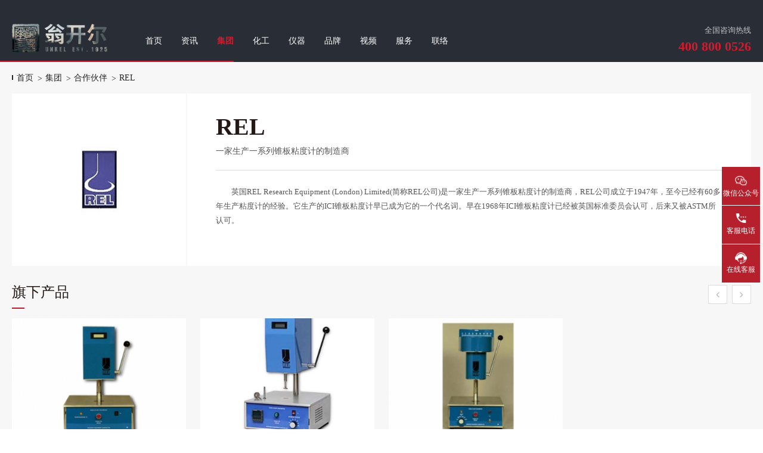

--- FILE ---
content_type: text/html; charset=UTF-8
request_url: http://www.hjunkel-china.com/about-brand/1060.html
body_size: 6556
content:
<!DOCTYPE html>
<html lang="zh-CN">
<head>
    <meta charset="UTF-8">
    <meta name="viewport" content="width=device-width,initial-scale=1,shrink-to-fit=no"/>
    <meta http-equiv="x-ua-compatible" content="ie=edge">
    <meta name="renderer" content="webkit">
    <meta name="csrf-param" content="_homeCSRF">
    <meta name="csrf-token" content="bjgtjI1vDrO2fzcroxkLFZ7YQNwbMHfFqhDkAf85URY_d0C_vzxfh-cNeGbkTWV-yo4GpHZ7JbLhd4Ewt28aQQ==">
    <title>REL一家生产一系列锥板粘度计的制造商 - 翁开尔</title>
    <meta name="keywords" content="REL">
<meta name="description" content="英国REL Research Equipment (London) Limited(简称REL公司)是一家生产一系列锥板粘度计的制造商，REL公司成立于1947年，至今已经有60多年生产粘度计的经验。它生产的ICI锥板粘度计早已成为它的一个代名词。早在1968年ICI锥板粘度计已经被英国标准委员会认可，后来又被ASTM所认可。">
<link href="/favicon.ico" rel="shortcut icon">
<link href="/favicon.ico" rel="bookmark">
<link href="/css/vendor.css?v=1742451603" rel="stylesheet">
<link href="/iconfont/iconfont.css?v=1678671656" rel="stylesheet">
<link href="/themes/zh-cn/css/main.css?v=1678938294" rel="stylesheet">    <script>/*
        var country = '美国';
        if(country !== '中国') {
            location.href="/en/index.html";
	}*/
    </script>

<!-- 仅对非中国大陆用户加载 Google Translate -->
    
    <!-- Google Translate -->
    <div id="google_translate_element"></div>

    <script type="text/javascript">
	function googleTranslateElementInit() {
		new google.translate.TranslateElement({
		pageLanguage: 'zh-CN', 
		includedLanguages: 'en,de,fr,es,zh-CN', 
		layout: google.translate.TranslateElement.InlineLayout.SIMPLE
	}, 'google_translate_element');
	}
    </script>

    <script type="text/javascript" src="//translate.googleapis.com/translate_a/element.js?cb=googleTranslateElementInit"></script>
    <!-- Google Translate -->

    <script src="/js/plugins/adaptive.js"></script>
    <script>
        var windowwidth = document.documentElement.offsetWidth || document.body.offsetWidth;
        if (windowwidth > 768) {
            window['adaptive'].desinWidth = 1600;
            window['adaptive'].baseFont = 16;
            window['adaptive'].maxWidth = 1600;
            window['adaptive'].minWidth = 1200;
            window['adaptive'].init();
        } else {
            window['adaptive'].desinWidth = 750;
            window['adaptive'].baseFont = 14;
            window['adaptive'].maxWidth = 750;
            window['adaptive'].minWidth = 300;
            window['adaptive'].init();
        }
    </script>
    <script>
var _hmt = _hmt || [];
(function() {
  var hm = document.createElement("script");
  hm.src = "https://hm.baidu.com/hm.js?39e2f4ea3702ada60971dd227eb22df3";
  var s = document.getElementsByTagName("script")[0]; 
  s.parentNode.insertBefore(hm, s);
})();
</script></head>
<body data-spy="scroll" data-target="#nav-fixed" data-offset="100">
<!-- 顶部 -->
<div class="ys-header">
    <div class="header d-md-block d-none">
        <div class="container">
        <div class="header-top">
            <nav class="nav site-list"><!--此处注释掉，因为网站导航需要符合百度要求--><!--
                              <a class="active" href="//www.hjunkel-china.com/index.html">上海</a>
	                      <a  href="//www.unkel.com.cn/index.html">北京</a>
	                      <a  href="//www.hjunkel-china.com/en/index.html">EN</a>
	                  </nav>-->
            <div class="hot-line">
                全国咨询热线 <a href="tel:400 800 0526">400 800 0526</a>
            </div>
        </div>
        <div class="header-box clearfix">
            <div class="header-line"></div>
            <div class="logo-box float-left">
                <a class="logo" href="index.html">
                    <img src="/images/logo2.png">
                </a>
            </div>
            <div class="header-nav float-left">
                <ul class="nav clearfix">
                                            <li class="nav-item" data-subnav="nav_1">
                            <a class="nav-link transition-one" href="/index.html" target="_blank">首页</a>
                                                    </li>
                                            <li class="nav-item" data-subnav="nav_226">
                            <a class="nav-link transition-one" href="/gs-news.html" target="_blank">资讯</a>
                                                            <div class="menu__submenu">
                                    <span class="menu__submenu-title">资讯</span>
                                    <ul class="menu__submenu-list">
                                                                                <li class="menu__submenu-list__item ">
                                            <a href="/gs-news.html" target="_blank">公司新闻</a>
                                        </li>
                                                                                <li class="menu__submenu-list__item ">
                                            <a href="/hy-news.html" target="_blank">应用资讯</a>
                                        </li>
                                                                                <li class="menu__submenu-list__item ">
                                            <a href="/zh-news.html" target="_blank">展会信息</a>
                                        </li>
                                                                            </ul>
                                </div>
                                                    </li>
                                            <li class="active nav-item" data-subnav="nav_197">
                            <a class="nav-link transition-one" href="/about-introduction.html" target="_blank">集团</a>
                                                            <div class="menu__submenu">
                                    <span class="menu__submenu-title">集团</span>
                                    <ul class="menu__submenu-list">
                                                                                <li class="menu__submenu-list__item ">
                                            <a href="/about-introduction.html" target="_blank">集团简介</a>
                                        </li>
                                                                                <li class="menu__submenu-list__item ">
                                            <a href="/about-story.html" target="_blank">品牌故事</a>
                                        </li>
                                                                                <li class="menu__submenu-list__item ">
                                            <a href="/about-brand.html" target="_blank">合作伙伴</a>
                                        </li>
                                                                            </ul>
                                </div>
                                                    </li>
                                            <li class="nav-item" data-subnav="nav_208">
                            <a class="nav-link transition-one" href="/chemical.html" target="_blank">化工</a>
                                                            <div class="menu__submenu">
                                    <span class="menu__submenu-title">化工</span>
                                    <ul class="menu__submenu-list">
                                                                                <li class="menu__submenu-list__item ">
                                            <a href="/chemical-shuixingla.html" target="_blank">水性蜡乳液</a>
                                        </li>
                                                                                <li class="menu__submenu-list__item ">
                                            <a href="/chemical-tianjiaji.html" target="_blank">涂料油墨添加剂</a>
                                        </li>
                                                                                <li class="menu__submenu-list__item ">
                                            <a href="/category_590.html" target="_blank">涂料油墨润湿分散剂</a>
                                        </li>
                                                                                <li class="menu__submenu-list__item ">
                                            <a href="/category_591.html" target="_blank">涂料油墨消泡剂</a>
                                        </li>
                                                                                <li class="menu__submenu-list__item ">
                                            <a href="/category_592.html" target="_blank">润湿流平滑爽助剂</a>
                                        </li>
                                                                                <li class="menu__submenu-list__item ">
                                            <a href="/category_593.html" target="_blank">流变增稠助剂</a>
                                        </li>
                                                                                <li class="menu__submenu-list__item ">
                                            <a href="/chemical-nonghua.html" target="_blank">农化助剂</a>
                                        </li>
                                                                                <li class="menu__submenu-list__item ">
                                            <a href="/chemical-weifenla.html" target="_blank">微粉蜡/特殊改性蜡</a>
                                        </li>
                                                                                <li class="menu__submenu-list__item ">
                                            <a href="/chemical-juyixila.html" target="_blank">聚乙烯蜡/聚酯蜡/共聚蜡</a>
                                        </li>
                                                                                <li class="menu__submenu-list__item ">
                                            <a href="/chemical-suliao.html" target="_blank">塑料添加剂</a>
                                        </li>
                                                                                <li class="menu__submenu-list__item ">
                                            <a href="/chemical-shuzhi.html" target="_blank">丙烯酸树脂</a>
                                        </li>
                                                                                <li class="menu__submenu-list__item ">
                                            <a href="/chemical-jinshu.html" target="_blank">金属加工助剂</a>
                                        </li>
                                                                                <li class="menu__submenu-list__item ">
                                            <a href="/chemical-yanliao.html" target="_blank">钒酸铋颜料</a>
                                        </li>
                                                                                <li class="menu__submenu-list__item ">
                                            <a href="/chemical-zugetuceng.html" target="_blank">阻隔涂层</a>
                                        </li>
                                                                                <li class="menu__submenu-list__item ">
                                            <a href="/chemical-qingxiji.html" target="_blank">环保清洗剂</a>
                                        </li>
                                                                                <li class="menu__submenu-list__item ">
                                            <a href="/category_597.html" target="_blank">表面活性剂</a>
                                        </li>
                                                                                <li class="menu__submenu-list__item ">
                                            <a href="/category_600.html" target="_blank">硅溶胶</a>
                                        </li>
                                                                                <li class="menu__submenu-list__item ">
                                            <a href="/category_602.html" target="_blank">特殊加工助剂</a>
                                        </li>
                                                                            </ul>
                                </div>
                                                    </li>
                                            <li class="nav-item" data-subnav="nav_212">
                            <a class="nav-link transition-one" href="/instrument.html" target="_blank">仪器</a>
                                                            <div class="menu__submenu">
                                    <span class="menu__submenu-title">仪器</span>
                                    <ul class="menu__submenu-list">
                                                                                <li class="menu__submenu-list__item ">
                                            <a href="/instrument-aging.html" target="_blank">老化试验箱</a>
                                        </li>
                                                                                <li class="menu__submenu-list__item ">
                                            <a href="/instrument-ozone.html" target="_blank">臭氧设备</a>
                                        </li>
                                                                                <li class="menu__submenu-list__item ">
                                            <a href="/instrument-ytsmcs.html" target="_blank">液体湿膜色彩管理系统</a>
                                        </li>
                                                                                <li class="menu__submenu-list__item ">
                                            <a href="/category_594.html" target="_blank">Rhopoint表面测量</a>
                                        </li>
                                                                                <li class="menu__submenu-list__item ">
                                            <a href="/instrument-magelika.html" target="_blank">颗粒悬浮特性分析</a>
                                        </li>
                                                                                <li class="menu__submenu-list__item ">
                                            <a href="/instrument-surface.html" target="_blank">表面测试仪</a>
                                        </li>
                                                                                <li class="menu__submenu-list__item ">
                                            <a href="/instrument-attrition.html" target="_blank">磨耗试验机</a>
                                        </li>
                                                                                <li class="menu__submenu-list__item ">
                                            <a href="/instrument-proofing.html" target="_blank">涂布打样机</a>
                                        </li>
                                                                                <li class="menu__submenu-list__item ">
                                            <a href="/instrument-secayi.html" target="_blank">色彩色差仪</a>
                                        </li>
                                                                                <li class="menu__submenu-list__item ">
                                            <a href="/instrument-disperser.html" target="_blank">高速分散机</a>
                                        </li>
                                                                                <li class="menu__submenu-list__item ">
                                            <a href="/instrument-fjctcchy.html" target="_blank">非接触涂层测厚仪</a>
                                        </li>
                                                                                <li class="menu__submenu-list__item ">
                                            <a href="/instrument-Spray.html" target="_blank">自动喷涂机</a>
                                        </li>
                                                                                <li class="menu__submenu-list__item ">
                                            <a href="/instrument-Trace.html" target="_blank">微量齿轮泵</a>
                                        </li>
                                                                                <li class="menu__submenu-list__item ">
                                            <a href="/instrument-youmoyi.html" target="_blank">油墨测试设备</a>
                                        </li>
                                                                                <li class="menu__submenu-list__item ">
                                            <a href="/instrument-qjdyq.html" target="_blank">清洁度仪器</a>
                                        </li>
                                                                                <li class="menu__submenu-list__item ">
                                            <a href="/category_587.html" target="_blank">IP工业物理</a>
                                        </li>
                                                                                <li class="menu__submenu-list__item ">
                                            <a href="/instrument-coating.html" target="_blank">涂层检测仪</a>
                                        </li>
                                                                            </ul>
                                </div>
                                                    </li>
                                            <li class="nav-item" data-subnav="nav_580">
                            <a class="nav-link transition-one" href="/about-brand.html" target="_blank">品牌</a>
                                                            <div class="menu__submenu">
                                    <span class="menu__submenu-title">品牌</span>
                                    <ul class="menu__submenu-list">
                                                                            </ul>
                                </div>
                                                    </li>
                                            <li class="nav-item" data-subnav="nav_217">
                            <a class="nav-link transition-one" href="/video.html" target="_blank">视频</a>
                                                            <div class="menu__submenu">
                                    <span class="menu__submenu-title">视频</span>
                                    <ul class="menu__submenu-list">
                                                                            </ul>
                                </div>
                                                    </li>
                                            <li class="nav-item" data-subnav="nav_192">
                            <a class="nav-link transition-one" href="/service-sample.html" target="_blank">服务</a>
                                                            <div class="menu__submenu">
                                    <span class="menu__submenu-title">服务</span>
                                    <ul class="menu__submenu-list">
                                                                                <li class="menu__submenu-list__item ">
                                            <a href="/service-sample.html" target="_blank">样品申请</a>
                                        </li>
                                                                                <li class="menu__submenu-list__item ">
                                            <a href="/service-warranty.html" target="_blank">报修申请</a>
                                        </li>
                                                                                <li class="menu__submenu-list__item ">
                                            <a href="/service-complaint.html" target="_blank">投诉建议</a>
                                        </li>
                                                                                <li class="menu__submenu-list__item ">
                                            <a href="/laboratory-test.html" target="_blank">测试服务</a>
                                        </li>
                                                                            </ul>
                                </div>
                                                    </li>
                                            <li class="nav-item" data-subnav="nav_196">
                            <a class="nav-link transition-one" href="/contact.html" target="_blank">联络</a>
                                                            <div class="menu__submenu">
                                    <span class="menu__submenu-title">联络</span>
                                    <ul class="menu__submenu-list">
                                                                            </ul>
                                </div>
                                                    </li>
                                    </ul>
	    </div>
<!--隐藏搜索框
            <div class="search-form">
                <script>function verifyquery(form){if(form.range.value==1){form.insite.value='';}else{form.insite.value=form.insite2.value}}</script>
                <form class="form-group" action="http://www.sogou.com/web" target="_blank" onsubmit='javascript:verifyquery(this)'>
                    <i class="icons iconfont icon_search">&#xe601;</i>
                    <input type="text" name="query" placeholder="输入搜索内容" class="form-control form-input" autocomplete="off">
                    <input type="hidden" name="insite" value="hjunkel-china.com">
                    <input type="hidden" name="insite2" value="hjunkel-china.com">
                    <input class="d-none" type="radio" name="range" value="2" checked="checked" />
                    <input  class="searchIcon btn" type="submit" name="sogou_submit" value="搜索">
                </form>
	    </div>
-->
            <div class="hot-line">
                全国咨询热线<br><a href="tel:400 800 0526">400 800 0526</a>
            </div>
        </div>
        </div>
    </div>
        <!--移动端头部-->
    <div class="mb-head">
        <a class="logo-box" href="index.html"><img src="/images/logo2.png"></a>
        <nav class="nav site-list"><!--此处注释掉，因为网站导航需要符合百度要求 --><!--
                          <a class="active" href="//www.hjunkel-china.com/index.html">上海</a>
                          <a  href="//www.unkel.com.cn/index.html">北京</a>
                          <a  href="//www.hjunkel-china.com/en/index.html">EN</a>
            -->
        </nav>
        <div class="nav-icon js-nav-icon">
            <div class="icon-item"></div>
            <div class="icon-item"></div>
            <div class="icon-item"></div>
        </div>
        <div class="mb-aside-nav">
            <div class="mb-aside-nav-left"></div>
            <div class="nav-list">
                <div class="nav-head clearfix">
                    <div class="close-icon js-close-icon"><img src="/images/close-icon.png"></div>
                </div>
                <div class="list-box">
                                            <div class="list-item nav-item" data-subnav="nav_0">
                            <div class="list-name js-list-name">
                                                                    <a href="/index.html" target="_blank">首页</a>
                                                            </div>
                                                    </div>
                                            <div class="list-item nav-item" data-subnav="nav_2">
                            <div class="list-name js-list-name">
                                                                    <a href="javascript:void(0);">资讯</a>
                                                            </div>
                                                            <div class="sub-list">
                                                                            <a class="item" href="/gs-news.html" target="_blank">公司新闻</a>
                                                                            <a class="item" href="/hy-news.html" target="_blank">应用资讯</a>
                                                                            <a class="item" href="/zh-news.html" target="_blank">展会信息</a>
                                                                    </div>
                                                    </div>
                                            <div class="list-item active nav-item" data-subnav="nav_3">
                            <div class="list-name js-list-name">
                                                                    <a href="javascript:void(0);">集团</a>
                                                            </div>
                                                            <div class="sub-list">
                                                                            <a class="item" href="/about-introduction.html" target="_blank">集团简介</a>
                                                                            <a class="item" href="/about-story.html" target="_blank">品牌故事</a>
                                                                            <a class="item" href="/about-brand.html" target="_blank">合作伙伴</a>
                                                                    </div>
                                                    </div>
                                            <div class="list-item nav-item" data-subnav="nav_4">
                            <div class="list-name js-list-name">
                                                                    <a href="javascript:void(0);">化工</a>
                                                            </div>
                                                            <div class="sub-list">
                                                                            <a class="item" href="/chemical-shuixingla.html" target="_blank">水性蜡乳液</a>
                                                                            <a class="item" href="/chemical-tianjiaji.html" target="_blank">涂料油墨添加剂</a>
                                                                            <a class="item" href="/category_590.html" target="_blank">涂料油墨润湿分散剂</a>
                                                                            <a class="item" href="/category_591.html" target="_blank">涂料油墨消泡剂</a>
                                                                            <a class="item" href="/category_592.html" target="_blank">润湿流平滑爽助剂</a>
                                                                            <a class="item" href="/category_593.html" target="_blank">流变增稠助剂</a>
                                                                            <a class="item" href="/chemical-nonghua.html" target="_blank">农化助剂</a>
                                                                            <a class="item" href="/chemical-weifenla.html" target="_blank">微粉蜡/特殊改性蜡</a>
                                                                            <a class="item" href="/chemical-juyixila.html" target="_blank">聚乙烯蜡/聚酯蜡/共聚蜡</a>
                                                                            <a class="item" href="/chemical-suliao.html" target="_blank">塑料添加剂</a>
                                                                            <a class="item" href="/chemical-shuzhi.html" target="_blank">丙烯酸树脂</a>
                                                                            <a class="item" href="/chemical-jinshu.html" target="_blank">金属加工助剂</a>
                                                                            <a class="item" href="/chemical-yanliao.html" target="_blank">钒酸铋颜料</a>
                                                                            <a class="item" href="/chemical-zugetuceng.html" target="_blank">阻隔涂层</a>
                                                                            <a class="item" href="/chemical-qingxiji.html" target="_blank">环保清洗剂</a>
                                                                            <a class="item" href="/category_597.html" target="_blank">表面活性剂</a>
                                                                            <a class="item" href="/category_600.html" target="_blank">硅溶胶</a>
                                                                            <a class="item" href="/category_602.html" target="_blank">特殊加工助剂</a>
                                                                    </div>
                                                    </div>
                                            <div class="list-item nav-item" data-subnav="nav_5">
                            <div class="list-name js-list-name">
                                                                    <a href="javascript:void(0);">仪器</a>
                                                            </div>
                                                            <div class="sub-list">
                                                                            <a class="item" href="/instrument-aging.html" target="_blank">老化试验箱</a>
                                                                            <a class="item" href="/instrument-ozone.html" target="_blank">臭氧设备</a>
                                                                            <a class="item" href="/instrument-ytsmcs.html" target="_blank">液体湿膜色彩管理系统</a>
                                                                            <a class="item" href="/category_594.html" target="_blank">Rhopoint表面测量</a>
                                                                            <a class="item" href="/instrument-magelika.html" target="_blank">颗粒悬浮特性分析</a>
                                                                            <a class="item" href="/instrument-surface.html" target="_blank">表面测试仪</a>
                                                                            <a class="item" href="/instrument-attrition.html" target="_blank">磨耗试验机</a>
                                                                            <a class="item" href="/instrument-proofing.html" target="_blank">涂布打样机</a>
                                                                            <a class="item" href="/instrument-secayi.html" target="_blank">色彩色差仪</a>
                                                                            <a class="item" href="/instrument-disperser.html" target="_blank">高速分散机</a>
                                                                            <a class="item" href="/instrument-fjctcchy.html" target="_blank">非接触涂层测厚仪</a>
                                                                            <a class="item" href="/instrument-Spray.html" target="_blank">自动喷涂机</a>
                                                                            <a class="item" href="/instrument-Trace.html" target="_blank">微量齿轮泵</a>
                                                                            <a class="item" href="/instrument-youmoyi.html" target="_blank">油墨测试设备</a>
                                                                            <a class="item" href="/instrument-qjdyq.html" target="_blank">清洁度仪器</a>
                                                                            <a class="item" href="/category_587.html" target="_blank">IP工业物理</a>
                                                                            <a class="item" href="/instrument-coating.html" target="_blank">涂层检测仪</a>
                                                                    </div>
                                                    </div>
                                            <div class="list-item nav-item" data-subnav="nav_6">
                            <div class="list-name js-list-name">
                                                                    <a href="/about-brand.html" target="_blank">品牌</a>
                                                            </div>
                                                    </div>
                                            <div class="list-item nav-item" data-subnav="nav_7">
                            <div class="list-name js-list-name">
                                                                    <a href="/video.html" target="_blank">视频</a>
                                                            </div>
                                                    </div>
                                            <div class="list-item nav-item" data-subnav="nav_8">
                            <div class="list-name js-list-name">
                                                                    <a href="javascript:void(0);">服务</a>
                                                            </div>
                                                            <div class="sub-list">
                                                                            <a class="item" href="/service-sample.html" target="_blank">样品申请</a>
                                                                            <a class="item" href="/service-warranty.html" target="_blank">报修申请</a>
                                                                            <a class="item" href="/service-complaint.html" target="_blank">投诉建议</a>
                                                                            <a class="item" href="/laboratory-test.html" target="_blank">测试服务</a>
                                                                    </div>
                                                    </div>
                                            <div class="list-item nav-item" data-subnav="nav_9">
                            <div class="list-name js-list-name">
                                                                    <a href="/contact.html" target="_blank">联络</a>
                                                            </div>
                                                    </div>
                                    </div>
            </div>
        </div>
    </div>
</div>
<!-- 内容部分 -->
<div class="brand-detail">
    <div class="container-fluid">
        <div class="container-fluid">
            <ol class="crumbs-nav nav">
    <li><a href="/index.html">首页</a></li>
                <li>
                <a href="/about-introduction.html">集团</a>
            </li>
                        <li>
                <a href="/about-brand.html">合作伙伴</a>
            </li>
                    <li class="active">REL</li>
    </ol>
        </div>
        <div class="brand-info row">
            <div class="brand-logo col-md-6">
                <img src="/uploads/images/202006/7af940e9ba58716675637496d1df73b2.jpg">
            </div>
            <div class="brand-text col-md-18">
                <div class="title">
                    <h2>REL</h2>
                    <h3>一家生产一系列锥板粘度计的制造商</h3>
                </div>
                <div class="text">
                    <p>　　英国REL Research Equipment (London) 
Limited(简称REL公司)是一家生产一系列锥板粘度计的制造商，REL公司成立于1947年，至今已经有60多年生产粘度计的经验。它生产的ICI锥板粘度计早已成为它的一个代名词。早在1968年ICI锥板粘度计已经被英国标准委员会认可，后来又被ASTM所认可。</p><p><br/></p>                </div>
            </div>
        </div>

                    <div class="brand-product">
                <div class="product-top">
                    <div class="title">旗下产品</div>
                    <div class="checkbox">
                        <div class="swiper-button-prev-product checkbox-btn prev">
                            <div class="arrow"></div>
                        </div>
                        <div class="swiper-button-next-product checkbox-btn next">
                            <div class="arrow"></div>
                        </div>
                    </div>
                </div>
                <div class="product-main">
                    <div class="swiper-container swiper-container-product">
                        <div class="swiper-wrapper">
                                                            <div class="swiper-slide">
                                    <div class="row">
                                                                                    <div class="col-sm-8 col-md-6 ">
                                                <a class="list-item" href="/instrument-coating/1698.html">
                                                    <div class="img" style="background-image:url(/uploads/imports/1592534478/3.jpg)"></div>
                                                    <h4>数显式锥板粘度计</h4>
                                                    <p>型号：D1LT</p>
                                                </a>
                                            </div>
                                                                                    <div class="col-sm-8 col-md-6 ">
                                                <a class="list-item" href="/instrument-coating/1697.html">
                                                    <div class="img" style="background-image:url(/uploads/imports/1592534478/2.jpg)"></div>
                                                    <h4>锥板粘度计</h4>
                                                    <p>型号：D3MS3LT</p>
                                                </a>
                                            </div>
                                                                                    <div class="col-sm-8 col-md-6 ">
                                                <a class="list-item" href="/instrument-coating/1696.html">
                                                    <div class="img" style="background-image:url(/uploads/imports/1592534478/1.jpg)"></div>
                                                    <h4>单速锥板粘度计</h4>
                                                    <p>型号：A1LT,A3LT,A6HT</p>
                                                </a>
                                            </div>
                                                                            </div>

                                </div>
                                                    </div>
                    </div>
                </div>
            </div>
            </div>
</div>
<!-- 底部 -->
<div class="footer">
    <div class="container">
        <div class="footer-t clearfix">
            <ul class="left float-left nav">
                                    <li class="nav-item">
                        <a class="nav-link transition-one" href="/index.html" target="_blank">首页</a>
                    </li>
                                    <li class="nav-item">
                        <a class="nav-link transition-one" href="/gs-news.html" target="_blank">资讯</a>
                    </li>
                                    <li class="nav-item">
                        <a class="nav-link transition-one" href="/about-introduction.html" target="_blank">集团</a>
                    </li>
                                    <li class="nav-item">
                        <a class="nav-link transition-one" href="/chemical.html" target="_blank">化工</a>
                    </li>
                                    <li class="nav-item">
                        <a class="nav-link transition-one" href="/instrument.html" target="_blank">仪器</a>
                    </li>
                                    <li class="nav-item">
                        <a class="nav-link transition-one" href="/about-brand.html" target="_blank">品牌</a>
                    </li>
                                    <li class="nav-item">
                        <a class="nav-link transition-one" href="/video.html" target="_blank">视频</a>
                    </li>
                                    <li class="nav-item">
                        <a class="nav-link transition-one" href="/service-sample.html" target="_blank">服务</a>
                    </li>
                                    <li class="nav-item">
                        <a class="nav-link transition-one" href="/contact.html" target="_blank">联络</a>
                    </li>
                            </ul>
            <ul class="right clearfix float-right">
                <li><a href="/privacy-regulations.html" target="_blank">隐私条例</a></li>
                <li><a href="/clause-use.html" target="_blank">使用条款</a></li>
            </ul>
        </div>
        <div class="footer-b d-flex justify-content-between">
            <div class="footer-b-l">
                <div class="phone">400 800 0526</div>
                <div class="email">
                    <a href="mailto:marketing@hjunkel-china.com">marketing@hjunkel-china.com</a>
                </div>
                <div class="address">上海市闵行区中春路1288号28号楼</div>
            </div>
			<div class="liangzhao">
		<a href="http://wap.scjgj.sh.gov.cn/businessCheck/verifKey.do?showType=extShow&serial=9031000020200430160115000005779616-SAIC_SHOW_310000-20190729171136735316&signData=MEQCIB+xECsiiGKwQsykNQvobmEecMlsK1rfb6MxjCOAn7MOAiAWMydG+SZ2D5SDQK8RRDcjIvpqq2qeQqhmz4/6l7ewng==" target="_blank" rel="nofollow"><img src="/home/web/images/lz2.jpg" align="absmiddle"></a></div>
            <div class="footer-b-r">
                <div class="copyright">Copyright © 2025 翁开尔（上海）国际贸易有限公司</div>
                <div class="record">All Rights Reserved 备案号 <a href="https://beian.miit.gov.cn/" rel="nofollow" target="_blank">沪ICP备13039972号-1</a></div>
            </div>
        </div>
    </div>
</div>
<div class="kf_tips">
    <div class="weixin">
        <img src="/images/weixin_ico.png" class="icon">
        <span>微信公众号</span>
        <div class="code">
            <img src="/images/weixin_code.png" width="100%">
        </div>
    </div>
    <a class="phone" href="tel:400 800 0526">
        <div class="main">
            <div class="left-top">
                <img src="/images/tel_ico.png" class="icon">
                <span>客服电话</span>
            </div>
        </div>
    </a>
    <a  target="_blank" href="https://affim.baidu.com/unique_30583291/chat?siteId=15133581&userId=30583291&siteToken=39e2f4ea3702ada60971dd227eb22df3" title="在线客服" class="qq-service">
        <img src="/images/zx_ico.png" class="icon">
        <span>在线客服</span>
    </a>
</div>
<div class="shortcut" style="display: none">
    <div class="consult"><span class="icon iconfont">&#xe760;</span>
        <p>快速咨询</p>
    </div>
    <div class="backtop js-backtop"><span class="icon iconfont">&#xe62c;</span>
        <p>返回顶部</p>
    </div>
</div>
<script src="/assets/50999276/jquery.js?v=1576652240"></script>
<script src="/js/vendor.js?v=1678671676" merge="true"></script>
<script src="/js/plugins/lazyload.min.js?v=1678671674"></script>
<script src="/js/index.js?v=1678671672"></script><style>
    .brand-detail .brand-product .product-main .swiper-container-product .row{
        margin-left: -.15rem;
        margin-right: -.15rem;
    }
    .brand-detail .brand-product .product-main .swiper-container-product .row>div{
        padding-left: .15rem;
        padding-right: .15rem;
        margin-bottom: .3rem;
    }
</style>
<script>
    $(function () {
        var mySwiper = new Swiper('.swiper-container-product', {
            /*slidesPerView: 4,
            slidesPerGroup: 4,
            spaceBetween: 25,*/
            navigation: {
                nextEl: '.swiper-button-next-product',
                prevEl: '.swiper-button-prev-product',
            },
        })
    })
</script>
</body>
</html>


--- FILE ---
content_type: text/css
request_url: http://www.hjunkel-china.com/css/vendor.css?v=1742451603
body_size: 48678
content:
:root {
    --blue: #007bff;
    --indigo: #6610f2;
    --purple: #6f42c1;
    --pink: #e83e8c;
    --red: #dc3545;
    --orange: #fd7e14;
    --yellow: #ffc107;
    --green: #28a745;
    --teal: #20c997;
    --cyan: #17a2b8;
    --white: #fff;
    --gray: #6c757d;
    --gray-dark: #343a40;
    --primary: #007bff;
    --secondary: #6c757d;
    --success: #28a745;
    --info: #17a2b8;
    --warning: #ffc107;
    --danger: #dc3545;
    --light: #f8f9fa;
    --dark: #343a40;
    --breakpoint-xs: 0;
    --breakpoint-sm: 576px;
    --breakpoint-md: 769px;
    --breakpoint-lg: 992px;
    --breakpoint-xl: 1240px;
    --font-family-sans-serif: -apple-system, BlinkMacSystemFont, "Segoe UI", Roboto, "Helvetica Neue", Arial, "Noto Sans", sans-serif, "Apple Color Emoji", "Segoe UI Emoji", "Segoe UI Symbol", "Noto Color Emoji";
    --font-family-monospace: SFMono-Regular, Menlo, Monaco, Consolas, "Liberation Mono", "Courier New", monospace
}

@media print {
    *, ::after, ::before {
        text-shadow: none !important;
        -webkit-box-shadow: none !important;
        box-shadow: none !important
    }

    a:not(.btn) {
        text-decoration: underline
    }

    abbr[title]::after {
        content: " (" attr(title) ")"
    }

    pre {
        white-space: pre-wrap !important
    }

    blockquote, pre {
        border: 1px solid #adb5bd;
        page-break-inside: avoid
    }

    thead {
        display: table-header-group
    }

    img, tr {
        page-break-inside: avoid
    }

    h2, h3, p {
        orphans: 3;
        widows: 3
    }

    h2, h3 {
        page-break-after: avoid
    }

    @page {
        size: a3
    }

    body {
        min-width: 992px !important
    }

    .container {
        min-width: 992px !important
    }

    .navbar {
        display: none
    }

    .badge {
        border: 1px solid #000
    }

    .table {
        border-collapse: collapse !important
    }

    .table td, .table th {
        background-color: #fff !important
    }

    .table-bordered td, .table-bordered th {
        border: 1px solid #dee2e6 !important
    }

    .table-dark {
        color: inherit
    }

    .table-dark tbody + tbody, .table-dark td, .table-dark th, .table-dark thead th {
        border-color: #dee2e6
    }

    .table .thead-dark th {
        color: inherit;
        border-color: #dee2e6
    }
}

*, ::after, ::before {
    -webkit-box-sizing: border-box;
    box-sizing: border-box
}

html {
    font-family: sans-serif;
    line-height: 1.15;
    -webkit-text-size-adjust: 100%;
    -webkit-tap-highlight-color: transparent
}

article, aside, figcaption, figure, footer, header, hgroup, main, nav, section {
    display: block
}

body {
    margin: 0;
    font-family: -apple-system, BlinkMacSystemFont, "Segoe UI", Roboto, "Helvetica Neue", Arial, "Noto Sans", sans-serif, "Apple Color Emoji", "Segoe UI Emoji", "Segoe UI Symbol", "Noto Color Emoji";
    font-size: .16rem;
    font-weight: 400;
    line-height: 1.5;
    color: #212529;
    text-align: left;
    background-color: #fff
}

[tabindex="-1"]:focus {
    outline: 0 !important
}

hr {
    -webkit-box-sizing: content-box;
    box-sizing: content-box;
    height: 0;
    overflow: visible
}

h1, h2, h3, h4, h5, h6 {
    margin-top: 0;
    margin-bottom: 0
}

p {
    margin-top: 0;
    margin-bottom: 0
}

abbr[data-original-title], abbr[title] {
    text-decoration: underline;
    -webkit-text-decoration: underline dotted;
    text-decoration: underline dotted;
    cursor: help;
    border-bottom: 0;
    text-decoration-skip-ink: none
}

address {
    margin-bottom: 1rem;
    font-style: normal;
    line-height: inherit
}

dl, ol, ul {
    margin-top: 0;
    margin-bottom: 1rem
}

ol ol, ol ul, ul ol, ul ul {
    margin-bottom: 0
}

dt {
    font-weight: 700
}

dd {
    margin-bottom: .5rem;
    margin-left: 0
}

blockquote {
    margin: 0 0 1rem
}

b, strong {
    font-weight: bolder
}

small {
    font-size: 80%
}

sub, sup {
    position: relative;
    font-size: 75%;
    line-height: 0;
    vertical-align: baseline
}

sub {
    bottom: -.25em
}

sup {
    top: -.5em
}

a {
    color: #007bff;
    text-decoration: none;
    background-color: transparent
}

a:hover {
    color: #0056b3;
    text-decoration: underline
}

a:not([href]):not([tabindex]) {
    color: inherit;
    text-decoration: none
}

a:not([href]):not([tabindex]):focus, a:not([href]):not([tabindex]):hover {
    color: inherit;
    text-decoration: none
}

a:not([href]):not([tabindex]):focus {
    outline: 0
}

code, kbd, pre, samp {
    font-family: SFMono-Regular, Menlo, Monaco, Consolas, "Liberation Mono", "Courier New", monospace;
    font-size: 1em
}

pre {
    margin-top: 0;
    margin-bottom: 1rem;
    overflow: auto
}

figure {
    margin: 0 0 1rem
}

img {
    vertical-align: middle;
    border-style: none
}

svg {
    overflow: hidden;
    vertical-align: middle
}

table {
    border-collapse: collapse
}

caption {
    padding-top: .75rem;
    padding-bottom: .75rem;
    color: #6c757d;
    text-align: left;
    caption-side: bottom
}

th {
    text-align: inherit
}

label {
    display: inline-block;
    margin-bottom: .5rem
}

button {
    border-radius: 0
}

button:focus {
    outline: 1px dotted;
    outline: 5px auto -webkit-focus-ring-color
}

button, input, optgroup, select, textarea {
    margin: 0;
    font-family: inherit;
    font-size: inherit;
    line-height: inherit
}

button, input {
    overflow: visible
}

button, select {
    text-transform: none
}

select {
    word-wrap: normal
}

[type=button], [type=reset], [type=submit], button {
    -webkit-appearance: button
}

[type=button]:not(:disabled), [type=reset]:not(:disabled), [type=submit]:not(:disabled), button:not(:disabled) {
    cursor: pointer
}

[type=button]::-moz-focus-inner, [type=reset]::-moz-focus-inner, [type=submit]::-moz-focus-inner, button::-moz-focus-inner {
    padding: 0;
    border-style: none
}

input[type=checkbox], input[type=radio] {
    -webkit-box-sizing: border-box;
    box-sizing: border-box;
    padding: 0
}

input[type=date], input[type=datetime-local], input[type=month], input[type=time] {
    -webkit-appearance: listbox
}

textarea {
    overflow: auto;
    resize: vertical
}

fieldset {
    min-width: 0;
    padding: 0;
    margin: 0;
    border: 0
}

legend {
    display: block;
    width: 100%;
    max-width: 100%;
    padding: 0;
    margin-bottom: .5rem;
    font-size: 1.5rem;
    line-height: inherit;
    color: inherit;
    white-space: normal
}

progress {
    vertical-align: baseline
}

[type=number]::-webkit-inner-spin-button, [type=number]::-webkit-outer-spin-button {
    height: auto
}

[type=search] {
    outline-offset: -2px;
    -webkit-appearance: none
}

[type=search]::-webkit-search-decoration {
    -webkit-appearance: none
}

::-webkit-file-upload-button {
    font: inherit;
    -webkit-appearance: button
}

output {
    display: inline-block
}

summary {
    display: list-item;
    cursor: pointer
}

template {
    display: none
}

[hidden] {
    display: none !important
}

.h1, .h2, .h3, .h4, .h5, .h6, h1, h2, h3, h4, h5, h6 {
    margin-bottom: 0;
    font-weight: 500;
    line-height: 1.2
}

.h1, h1 {
    font-size: .28rem
}

.h2, h2 {
    font-size: .32rem
}

.h3, h3 {
    font-size: .28rem
}

.h4, h4 {
    font-size: .24rem
}

.h5, h5 {
    font-size: .2rem
}

.h6, h6 {
    font-size: .16rem
}

.lead {
    font-size: .2rem;
    font-weight: 300
}

.display-1 {
    font-size: 6rem;
    font-weight: 300;
    line-height: 1.2
}

.display-2 {
    font-size: 5.5rem;
    font-weight: 300;
    line-height: 1.2
}

.display-3 {
    font-size: 4.5rem;
    font-weight: 300;
    line-height: 1.2
}

.display-4 {
    font-size: 3.5rem;
    font-weight: 300;
    line-height: 1.2
}

hr {
    margin-top: 1rem;
    margin-bottom: 1rem;
    border: 0;
    border-top: 1px solid rgba(0, 0, 0, .1)
}

.small, small {
    font-size: 80%;
    font-weight: 400
}

.mark, mark {
    padding: .2em;
    background-color: #fcf8e3
}

.list-unstyled {
    padding-left: 0;
    list-style: none
}

.list-inline {
    padding-left: 0;
    list-style: none
}

.list-inline-item {
    display: inline-block
}

.list-inline-item:not(:last-child) {
    margin-right: .5rem
}

.initialism {
    font-size: 90%;
    text-transform: uppercase
}

.blockquote {
    margin-bottom: 1rem;
    font-size: .2rem
}

.blockquote-footer {
    display: block;
    font-size: 80%;
    color: #6c757d
}

.blockquote-footer::before {
    content: "\2014\00A0"
}

.container {
    width: 100%;
    padding-right: 0;
    padding-left: 0;
    margin-right: auto;
    margin-left: auto;
    max-width: 0
}

@media (min-width: 576px) {
    .container {
        max-width: 576px
    }
}

@media (min-width: 769px) {
    .container {
        max-width: 750px
    }
}

@media (min-width: 992px) {
    .container {
        max-width: 992px
    }
}

@media (min-width: 1240px) {
    .container {
        max-width: 1200px
    }
}

.container-fluid {
    width: 100%;
    padding-right: 0;
    padding-left: 0;
    margin-right: auto;
    margin-left: auto
}

.row {
    display: -webkit-box;
    display: -ms-flexbox;
    display: flex;
    -ms-flex-wrap: wrap;
    flex-wrap: wrap;
    margin-right: 0;
    margin-left: 0
}

.no-gutters {
    margin-right: 0;
    margin-left: 0
}

.no-gutters > .col, .no-gutters > [class*=col-] {
    padding-right: 0;
    padding-left: 0
}

.col, .col-1, .col-10, .col-11, .col-12, .col-13, .col-14, .col-15, .col-16, .col-17, .col-18, .col-19, .col-2, .col-20, .col-21, .col-22, .col-23, .col-24, .col-3, .col-4, .col-5, .col-6, .col-7, .col-8, .col-9, .col-auto, .col-lg, .col-lg-1, .col-lg-10, .col-lg-11, .col-lg-12, .col-lg-13, .col-lg-14, .col-lg-15, .col-lg-16, .col-lg-17, .col-lg-18, .col-lg-19, .col-lg-2, .col-lg-20, .col-lg-21, .col-lg-22, .col-lg-23, .col-lg-24, .col-lg-3, .col-lg-4, .col-lg-5, .col-lg-6, .col-lg-7, .col-lg-8, .col-lg-9, .col-lg-auto, .col-md, .col-md-1, .col-md-10, .col-md-11, .col-md-12, .col-md-13, .col-md-14, .col-md-15, .col-md-16, .col-md-17, .col-md-18, .col-md-19, .col-md-2, .col-md-20, .col-md-21, .col-md-22, .col-md-23, .col-md-24, .col-md-3, .col-md-4, .col-md-5, .col-md-6, .col-md-7, .col-md-8, .col-md-9, .col-md-auto, .col-sm, .col-sm-1, .col-sm-10, .col-sm-11, .col-sm-12, .col-sm-13, .col-sm-14, .col-sm-15, .col-sm-16, .col-sm-17, .col-sm-18, .col-sm-19, .col-sm-2, .col-sm-20, .col-sm-21, .col-sm-22, .col-sm-23, .col-sm-24, .col-sm-3, .col-sm-4, .col-sm-5, .col-sm-6, .col-sm-7, .col-sm-8, .col-sm-9, .col-sm-auto, .col-xl, .col-xl-1, .col-xl-10, .col-xl-11, .col-xl-12, .col-xl-13, .col-xl-14, .col-xl-15, .col-xl-16, .col-xl-17, .col-xl-18, .col-xl-19, .col-xl-2, .col-xl-20, .col-xl-21, .col-xl-22, .col-xl-23, .col-xl-24, .col-xl-3, .col-xl-4, .col-xl-5, .col-xl-6, .col-xl-7, .col-xl-8, .col-xl-9, .col-xl-auto {
    position: relative;
    width: 100%;
    padding-right: 0;
    padding-left: 0
}

.col {
    -ms-flex-preferred-size: 0;
    flex-basis: 0;
    -webkit-box-flex: 1;
    -ms-flex-positive: 1;
    flex-grow: 1;
    max-width: 100%
}

.col-auto {
    -webkit-box-flex: 0;
    -ms-flex: 0 0 auto;
    flex: 0 0 auto;
    width: auto;
    max-width: 100%
}

.col-1 {
    -webkit-box-flex: 0;
    -ms-flex: 0 0 4.16667%;
    flex: 0 0 4.16667%;
    max-width: 4.16667%
}

.col-2 {
    -webkit-box-flex: 0;
    -ms-flex: 0 0 8.33333%;
    flex: 0 0 8.33333%;
    max-width: 8.33333%
}

.col-3 {
    -webkit-box-flex: 0;
    -ms-flex: 0 0 12.5%;
    flex: 0 0 12.5%;
    max-width: 12.5%
}

.col-4 {
    -webkit-box-flex: 0;
    -ms-flex: 0 0 16.66667%;
    flex: 0 0 16.66667%;
    max-width: 16.66667%
}

.col-5 {
    -webkit-box-flex: 0;
    -ms-flex: 0 0 20.83333%;
    flex: 0 0 20.83333%;
    max-width: 20.83333%
}

.col-6 {
    -webkit-box-flex: 0;
    -ms-flex: 0 0 25%;
    flex: 0 0 25%;
    max-width: 25%
}

.col-7 {
    -webkit-box-flex: 0;
    -ms-flex: 0 0 29.16667%;
    flex: 0 0 29.16667%;
    max-width: 29.16667%
}

.col-8 {
    -webkit-box-flex: 0;
    -ms-flex: 0 0 33.33333%;
    flex: 0 0 33.33333%;
    max-width: 33.33333%
}

.col-9 {
    -webkit-box-flex: 0;
    -ms-flex: 0 0 37.5%;
    flex: 0 0 37.5%;
    max-width: 37.5%
}

.col-10 {
    -webkit-box-flex: 0;
    -ms-flex: 0 0 41.66667%;
    flex: 0 0 41.66667%;
    max-width: 41.66667%
}

.col-11 {
    -webkit-box-flex: 0;
    -ms-flex: 0 0 45.83333%;
    flex: 0 0 45.83333%;
    max-width: 45.83333%
}

.col-12 {
    -webkit-box-flex: 0;
    -ms-flex: 0 0 50%;
    flex: 0 0 50%;
    max-width: 50%
}

.col-13 {
    -webkit-box-flex: 0;
    -ms-flex: 0 0 54.16667%;
    flex: 0 0 54.16667%;
    max-width: 54.16667%
}

.col-14 {
    -webkit-box-flex: 0;
    -ms-flex: 0 0 58.33333%;
    flex: 0 0 58.33333%;
    max-width: 58.33333%
}

.col-15 {
    -webkit-box-flex: 0;
    -ms-flex: 0 0 62.5%;
    flex: 0 0 62.5%;
    max-width: 62.5%
}

.col-16 {
    -webkit-box-flex: 0;
    -ms-flex: 0 0 66.66667%;
    flex: 0 0 66.66667%;
    max-width: 66.66667%
}

.col-17 {
    -webkit-box-flex: 0;
    -ms-flex: 0 0 70.83333%;
    flex: 0 0 70.83333%;
    max-width: 70.83333%
}

.col-18 {
    -webkit-box-flex: 0;
    -ms-flex: 0 0 75%;
    flex: 0 0 75%;
    max-width: 75%
}

.col-19 {
    -webkit-box-flex: 0;
    -ms-flex: 0 0 79.16667%;
    flex: 0 0 79.16667%;
    max-width: 79.16667%
}

.col-20 {
    -webkit-box-flex: 0;
    -ms-flex: 0 0 83.33333%;
    flex: 0 0 83.33333%;
    max-width: 83.33333%
}

.col-21 {
    -webkit-box-flex: 0;
    -ms-flex: 0 0 87.5%;
    flex: 0 0 87.5%;
    max-width: 87.5%
}

.col-22 {
    -webkit-box-flex: 0;
    -ms-flex: 0 0 91.66667%;
    flex: 0 0 91.66667%;
    max-width: 91.66667%
}

.col-23 {
    -webkit-box-flex: 0;
    -ms-flex: 0 0 95.83333%;
    flex: 0 0 95.83333%;
    max-width: 95.83333%
}

.col-24 {
    -webkit-box-flex: 0;
    -ms-flex: 0 0 100%;
    flex: 0 0 100%;
    max-width: 100%
}

.order-first {
    -webkit-box-ordinal-group: 0;
    -ms-flex-order: -1;
    order: -1
}

.order-last {
    -webkit-box-ordinal-group: 26;
    -ms-flex-order: 25;
    order: 25
}

.order-0 {
    -webkit-box-ordinal-group: 1;
    -ms-flex-order: 0;
    order: 0
}

.order-1 {
    -webkit-box-ordinal-group: 2;
    -ms-flex-order: 1;
    order: 1
}

.order-2 {
    -webkit-box-ordinal-group: 3;
    -ms-flex-order: 2;
    order: 2
}

.order-3 {
    -webkit-box-ordinal-group: 4;
    -ms-flex-order: 3;
    order: 3
}

.order-4 {
    -webkit-box-ordinal-group: 5;
    -ms-flex-order: 4;
    order: 4
}

.order-5 {
    -webkit-box-ordinal-group: 6;
    -ms-flex-order: 5;
    order: 5
}

.order-6 {
    -webkit-box-ordinal-group: 7;
    -ms-flex-order: 6;
    order: 6
}

.order-7 {
    -webkit-box-ordinal-group: 8;
    -ms-flex-order: 7;
    order: 7
}

.order-8 {
    -webkit-box-ordinal-group: 9;
    -ms-flex-order: 8;
    order: 8
}

.order-9 {
    -webkit-box-ordinal-group: 10;
    -ms-flex-order: 9;
    order: 9
}

.order-10 {
    -webkit-box-ordinal-group: 11;
    -ms-flex-order: 10;
    order: 10
}

.order-11 {
    -webkit-box-ordinal-group: 12;
    -ms-flex-order: 11;
    order: 11
}

.order-12 {
    -webkit-box-ordinal-group: 13;
    -ms-flex-order: 12;
    order: 12
}

.order-13 {
    -webkit-box-ordinal-group: 14;
    -ms-flex-order: 13;
    order: 13
}

.order-14 {
    -webkit-box-ordinal-group: 15;
    -ms-flex-order: 14;
    order: 14
}

.order-15 {
    -webkit-box-ordinal-group: 16;
    -ms-flex-order: 15;
    order: 15
}

.order-16 {
    -webkit-box-ordinal-group: 17;
    -ms-flex-order: 16;
    order: 16
}

.order-17 {
    -webkit-box-ordinal-group: 18;
    -ms-flex-order: 17;
    order: 17
}

.order-18 {
    -webkit-box-ordinal-group: 19;
    -ms-flex-order: 18;
    order: 18
}

.order-19 {
    -webkit-box-ordinal-group: 20;
    -ms-flex-order: 19;
    order: 19
}

.order-20 {
    -webkit-box-ordinal-group: 21;
    -ms-flex-order: 20;
    order: 20
}

.order-21 {
    -webkit-box-ordinal-group: 22;
    -ms-flex-order: 21;
    order: 21
}

.order-22 {
    -webkit-box-ordinal-group: 23;
    -ms-flex-order: 22;
    order: 22
}

.order-23 {
    -webkit-box-ordinal-group: 24;
    -ms-flex-order: 23;
    order: 23
}

.order-24 {
    -webkit-box-ordinal-group: 25;
    -ms-flex-order: 24;
    order: 24
}

.offset-1 {
    margin-left: 4.16667%
}

.offset-2 {
    margin-left: 8.33333%
}

.offset-3 {
    margin-left: 12.5%
}

.offset-4 {
    margin-left: 16.66667%
}

.offset-5 {
    margin-left: 20.83333%
}

.offset-6 {
    margin-left: 25%
}

.offset-7 {
    margin-left: 29.16667%
}

.offset-8 {
    margin-left: 33.33333%
}

.offset-9 {
    margin-left: 37.5%
}

.offset-10 {
    margin-left: 41.66667%
}

.offset-11 {
    margin-left: 45.83333%
}

.offset-12 {
    margin-left: 50%
}

.offset-13 {
    margin-left: 54.16667%
}

.offset-14 {
    margin-left: 58.33333%
}

.offset-15 {
    margin-left: 62.5%
}

.offset-16 {
    margin-left: 66.66667%
}

.offset-17 {
    margin-left: 70.83333%
}

.offset-18 {
    margin-left: 75%
}

.offset-19 {
    margin-left: 79.16667%
}

.offset-20 {
    margin-left: 83.33333%
}

.offset-21 {
    margin-left: 87.5%
}

.offset-22 {
    margin-left: 91.66667%
}

.offset-23 {
    margin-left: 95.83333%
}

@media (min-width: 576px) {
    .col-sm {
        -ms-flex-preferred-size: 0;
        flex-basis: 0;
        -webkit-box-flex: 1;
        -ms-flex-positive: 1;
        flex-grow: 1;
        max-width: 100%
    }

    .col-sm-auto {
        -webkit-box-flex: 0;
        -ms-flex: 0 0 auto;
        flex: 0 0 auto;
        width: auto;
        max-width: 100%
    }

    .col-sm-1 {
        -webkit-box-flex: 0;
        -ms-flex: 0 0 4.16667%;
        flex: 0 0 4.16667%;
        max-width: 4.16667%
    }

    .col-sm-2 {
        -webkit-box-flex: 0;
        -ms-flex: 0 0 8.33333%;
        flex: 0 0 8.33333%;
        max-width: 8.33333%
    }

    .col-sm-3 {
        -webkit-box-flex: 0;
        -ms-flex: 0 0 12.5%;
        flex: 0 0 12.5%;
        max-width: 12.5%
    }

    .col-sm-4 {
        -webkit-box-flex: 0;
        -ms-flex: 0 0 16.66667%;
        flex: 0 0 16.66667%;
        max-width: 16.66667%
    }

    .col-sm-5 {
        -webkit-box-flex: 0;
        -ms-flex: 0 0 20.83333%;
        flex: 0 0 20.83333%;
        max-width: 20.83333%
    }

    .col-sm-6 {
        -webkit-box-flex: 0;
        -ms-flex: 0 0 25%;
        flex: 0 0 25%;
        max-width: 25%
    }

    .col-sm-7 {
        -webkit-box-flex: 0;
        -ms-flex: 0 0 29.16667%;
        flex: 0 0 29.16667%;
        max-width: 29.16667%
    }

    .col-sm-8 {
        -webkit-box-flex: 0;
        -ms-flex: 0 0 33.33333%;
        flex: 0 0 33.33333%;
        max-width: 33.33333%
    }

    .col-sm-9 {
        -webkit-box-flex: 0;
        -ms-flex: 0 0 37.5%;
        flex: 0 0 37.5%;
        max-width: 37.5%
    }

    .col-sm-10 {
        -webkit-box-flex: 0;
        -ms-flex: 0 0 41.66667%;
        flex: 0 0 41.66667%;
        max-width: 41.66667%
    }

    .col-sm-11 {
        -webkit-box-flex: 0;
        -ms-flex: 0 0 45.83333%;
        flex: 0 0 45.83333%;
        max-width: 45.83333%
    }

    .col-sm-12 {
        -webkit-box-flex: 0;
        -ms-flex: 0 0 50%;
        flex: 0 0 50%;
        max-width: 50%
    }

    .col-sm-13 {
        -webkit-box-flex: 0;
        -ms-flex: 0 0 54.16667%;
        flex: 0 0 54.16667%;
        max-width: 54.16667%
    }

    .col-sm-14 {
        -webkit-box-flex: 0;
        -ms-flex: 0 0 58.33333%;
        flex: 0 0 58.33333%;
        max-width: 58.33333%
    }

    .col-sm-15 {
        -webkit-box-flex: 0;
        -ms-flex: 0 0 62.5%;
        flex: 0 0 62.5%;
        max-width: 62.5%
    }

    .col-sm-16 {
        -webkit-box-flex: 0;
        -ms-flex: 0 0 66.66667%;
        flex: 0 0 66.66667%;
        max-width: 66.66667%
    }

    .col-sm-17 {
        -webkit-box-flex: 0;
        -ms-flex: 0 0 70.83333%;
        flex: 0 0 70.83333%;
        max-width: 70.83333%
    }

    .col-sm-18 {
        -webkit-box-flex: 0;
        -ms-flex: 0 0 75%;
        flex: 0 0 75%;
        max-width: 75%
    }

    .col-sm-19 {
        -webkit-box-flex: 0;
        -ms-flex: 0 0 79.16667%;
        flex: 0 0 79.16667%;
        max-width: 79.16667%
    }

    .col-sm-20 {
        -webkit-box-flex: 0;
        -ms-flex: 0 0 83.33333%;
        flex: 0 0 83.33333%;
        max-width: 83.33333%
    }

    .col-sm-21 {
        -webkit-box-flex: 0;
        -ms-flex: 0 0 87.5%;
        flex: 0 0 87.5%;
        max-width: 87.5%
    }

    .col-sm-22 {
        -webkit-box-flex: 0;
        -ms-flex: 0 0 91.66667%;
        flex: 0 0 91.66667%;
        max-width: 91.66667%
    }

    .col-sm-23 {
        -webkit-box-flex: 0;
        -ms-flex: 0 0 95.83333%;
        flex: 0 0 95.83333%;
        max-width: 95.83333%
    }

    .col-sm-24 {
        -webkit-box-flex: 0;
        -ms-flex: 0 0 100%;
        flex: 0 0 100%;
        max-width: 100%
    }

    .order-sm-first {
        -webkit-box-ordinal-group: 0;
        -ms-flex-order: -1;
        order: -1
    }

    .order-sm-last {
        -webkit-box-ordinal-group: 26;
        -ms-flex-order: 25;
        order: 25
    }

    .order-sm-0 {
        -webkit-box-ordinal-group: 1;
        -ms-flex-order: 0;
        order: 0
    }

    .order-sm-1 {
        -webkit-box-ordinal-group: 2;
        -ms-flex-order: 1;
        order: 1
    }

    .order-sm-2 {
        -webkit-box-ordinal-group: 3;
        -ms-flex-order: 2;
        order: 2
    }

    .order-sm-3 {
        -webkit-box-ordinal-group: 4;
        -ms-flex-order: 3;
        order: 3
    }

    .order-sm-4 {
        -webkit-box-ordinal-group: 5;
        -ms-flex-order: 4;
        order: 4
    }

    .order-sm-5 {
        -webkit-box-ordinal-group: 6;
        -ms-flex-order: 5;
        order: 5
    }

    .order-sm-6 {
        -webkit-box-ordinal-group: 7;
        -ms-flex-order: 6;
        order: 6
    }

    .order-sm-7 {
        -webkit-box-ordinal-group: 8;
        -ms-flex-order: 7;
        order: 7
    }

    .order-sm-8 {
        -webkit-box-ordinal-group: 9;
        -ms-flex-order: 8;
        order: 8
    }

    .order-sm-9 {
        -webkit-box-ordinal-group: 10;
        -ms-flex-order: 9;
        order: 9
    }

    .order-sm-10 {
        -webkit-box-ordinal-group: 11;
        -ms-flex-order: 10;
        order: 10
    }

    .order-sm-11 {
        -webkit-box-ordinal-group: 12;
        -ms-flex-order: 11;
        order: 11
    }

    .order-sm-12 {
        -webkit-box-ordinal-group: 13;
        -ms-flex-order: 12;
        order: 12
    }

    .order-sm-13 {
        -webkit-box-ordinal-group: 14;
        -ms-flex-order: 13;
        order: 13
    }

    .order-sm-14 {
        -webkit-box-ordinal-group: 15;
        -ms-flex-order: 14;
        order: 14
    }

    .order-sm-15 {
        -webkit-box-ordinal-group: 16;
        -ms-flex-order: 15;
        order: 15
    }

    .order-sm-16 {
        -webkit-box-ordinal-group: 17;
        -ms-flex-order: 16;
        order: 16
    }

    .order-sm-17 {
        -webkit-box-ordinal-group: 18;
        -ms-flex-order: 17;
        order: 17
    }

    .order-sm-18 {
        -webkit-box-ordinal-group: 19;
        -ms-flex-order: 18;
        order: 18
    }

    .order-sm-19 {
        -webkit-box-ordinal-group: 20;
        -ms-flex-order: 19;
        order: 19
    }

    .order-sm-20 {
        -webkit-box-ordinal-group: 21;
        -ms-flex-order: 20;
        order: 20
    }

    .order-sm-21 {
        -webkit-box-ordinal-group: 22;
        -ms-flex-order: 21;
        order: 21
    }

    .order-sm-22 {
        -webkit-box-ordinal-group: 23;
        -ms-flex-order: 22;
        order: 22
    }

    .order-sm-23 {
        -webkit-box-ordinal-group: 24;
        -ms-flex-order: 23;
        order: 23
    }

    .order-sm-24 {
        -webkit-box-ordinal-group: 25;
        -ms-flex-order: 24;
        order: 24
    }

    .offset-sm-0 {
        margin-left: 0
    }

    .offset-sm-1 {
        margin-left: 4.16667%
    }

    .offset-sm-2 {
        margin-left: 8.33333%
    }

    .offset-sm-3 {
        margin-left: 12.5%
    }

    .offset-sm-4 {
        margin-left: 16.66667%
    }

    .offset-sm-5 {
        margin-left: 20.83333%
    }

    .offset-sm-6 {
        margin-left: 25%
    }

    .offset-sm-7 {
        margin-left: 29.16667%
    }

    .offset-sm-8 {
        margin-left: 33.33333%
    }

    .offset-sm-9 {
        margin-left: 37.5%
    }

    .offset-sm-10 {
        margin-left: 41.66667%
    }

    .offset-sm-11 {
        margin-left: 45.83333%
    }

    .offset-sm-12 {
        margin-left: 50%
    }

    .offset-sm-13 {
        margin-left: 54.16667%
    }

    .offset-sm-14 {
        margin-left: 58.33333%
    }

    .offset-sm-15 {
        margin-left: 62.5%
    }

    .offset-sm-16 {
        margin-left: 66.66667%
    }

    .offset-sm-17 {
        margin-left: 70.83333%
    }

    .offset-sm-18 {
        margin-left: 75%
    }

    .offset-sm-19 {
        margin-left: 79.16667%
    }

    .offset-sm-20 {
        margin-left: 83.33333%
    }

    .offset-sm-21 {
        margin-left: 87.5%
    }

    .offset-sm-22 {
        margin-left: 91.66667%
    }

    .offset-sm-23 {
        margin-left: 95.83333%
    }
}

@media (min-width: 769px) {
    .col-md {
        -ms-flex-preferred-size: 0;
        flex-basis: 0;
        -webkit-box-flex: 1;
        -ms-flex-positive: 1;
        flex-grow: 1;
        max-width: 100%
    }

    .col-md-auto {
        -webkit-box-flex: 0;
        -ms-flex: 0 0 auto;
        flex: 0 0 auto;
        width: auto;
        max-width: 100%
    }

    .col-md-1 {
        -webkit-box-flex: 0;
        -ms-flex: 0 0 4.16667%;
        flex: 0 0 4.16667%;
        max-width: 4.16667%
    }

    .col-md-2 {
        -webkit-box-flex: 0;
        -ms-flex: 0 0 8.33333%;
        flex: 0 0 8.33333%;
        max-width: 8.33333%
    }

    .col-md-3 {
        -webkit-box-flex: 0;
        -ms-flex: 0 0 12.5%;
        flex: 0 0 12.5%;
        max-width: 12.5%
    }

    .col-md-4 {
        -webkit-box-flex: 0;
        -ms-flex: 0 0 16.66667%;
        flex: 0 0 16.66667%;
        max-width: 16.66667%
    }

    .col-md-5 {
        -webkit-box-flex: 0;
        -ms-flex: 0 0 20.83333%;
        flex: 0 0 20.83333%;
        max-width: 20.83333%
    }

    .col-md-6 {
        -webkit-box-flex: 0;
        -ms-flex: 0 0 25%;
        flex: 0 0 25%;
        max-width: 25%
    }

    .col-md-7 {
        -webkit-box-flex: 0;
        -ms-flex: 0 0 29.16667%;
        flex: 0 0 29.16667%;
        max-width: 29.16667%
    }

    .col-md-8 {
        -webkit-box-flex: 0;
        -ms-flex: 0 0 33.33333%;
        flex: 0 0 33.33333%;
        max-width: 33.33333%
    }

    .col-md-9 {
        -webkit-box-flex: 0;
        -ms-flex: 0 0 37.5%;
        flex: 0 0 37.5%;
        max-width: 37.5%
    }

    .col-md-10 {
        -webkit-box-flex: 0;
        -ms-flex: 0 0 41.66667%;
        flex: 0 0 41.66667%;
        max-width: 41.66667%
    }

    .col-md-11 {
        -webkit-box-flex: 0;
        -ms-flex: 0 0 45.83333%;
        flex: 0 0 45.83333%;
        max-width: 45.83333%
    }

    .col-md-12 {
        -webkit-box-flex: 0;
        -ms-flex: 0 0 50%;
        flex: 0 0 50%;
        max-width: 50%
    }

    .col-md-13 {
        -webkit-box-flex: 0;
        -ms-flex: 0 0 54.16667%;
        flex: 0 0 54.16667%;
        max-width: 54.16667%
    }

    .col-md-14 {
        -webkit-box-flex: 0;
        -ms-flex: 0 0 58.33333%;
        flex: 0 0 58.33333%;
        max-width: 58.33333%
    }

    .col-md-15 {
        -webkit-box-flex: 0;
        -ms-flex: 0 0 62.5%;
        flex: 0 0 62.5%;
        max-width: 62.5%
    }

    .col-md-16 {
        -webkit-box-flex: 0;
        -ms-flex: 0 0 66.66667%;
        flex: 0 0 66.66667%;
        max-width: 66.66667%
    }

    .col-md-17 {
        -webkit-box-flex: 0;
        -ms-flex: 0 0 70.83333%;
        flex: 0 0 70.83333%;
        max-width: 70.83333%
    }

    .col-md-18 {
        -webkit-box-flex: 0;
        -ms-flex: 0 0 75%;
        flex: 0 0 75%;
        max-width: 75%
    }

    .col-md-19 {
        -webkit-box-flex: 0;
        -ms-flex: 0 0 79.16667%;
        flex: 0 0 79.16667%;
        max-width: 79.16667%
    }

    .col-md-20 {
        -webkit-box-flex: 0;
        -ms-flex: 0 0 83.33333%;
        flex: 0 0 83.33333%;
        max-width: 83.33333%
    }

    .col-md-21 {
        -webkit-box-flex: 0;
        -ms-flex: 0 0 87.5%;
        flex: 0 0 87.5%;
        max-width: 87.5%
    }

    .col-md-22 {
        -webkit-box-flex: 0;
        -ms-flex: 0 0 91.66667%;
        flex: 0 0 91.66667%;
        max-width: 91.66667%
    }

    .col-md-23 {
        -webkit-box-flex: 0;
        -ms-flex: 0 0 95.83333%;
        flex: 0 0 95.83333%;
        max-width: 95.83333%
    }

    .col-md-24 {
        -webkit-box-flex: 0;
        -ms-flex: 0 0 100%;
        flex: 0 0 100%;
        max-width: 100%
    }

    .order-md-first {
        -webkit-box-ordinal-group: 0;
        -ms-flex-order: -1;
        order: -1
    }

    .order-md-last {
        -webkit-box-ordinal-group: 26;
        -ms-flex-order: 25;
        order: 25
    }

    .order-md-0 {
        -webkit-box-ordinal-group: 1;
        -ms-flex-order: 0;
        order: 0
    }

    .order-md-1 {
        -webkit-box-ordinal-group: 2;
        -ms-flex-order: 1;
        order: 1
    }

    .order-md-2 {
        -webkit-box-ordinal-group: 3;
        -ms-flex-order: 2;
        order: 2
    }

    .order-md-3 {
        -webkit-box-ordinal-group: 4;
        -ms-flex-order: 3;
        order: 3
    }

    .order-md-4 {
        -webkit-box-ordinal-group: 5;
        -ms-flex-order: 4;
        order: 4
    }

    .order-md-5 {
        -webkit-box-ordinal-group: 6;
        -ms-flex-order: 5;
        order: 5
    }

    .order-md-6 {
        -webkit-box-ordinal-group: 7;
        -ms-flex-order: 6;
        order: 6
    }

    .order-md-7 {
        -webkit-box-ordinal-group: 8;
        -ms-flex-order: 7;
        order: 7
    }

    .order-md-8 {
        -webkit-box-ordinal-group: 9;
        -ms-flex-order: 8;
        order: 8
    }

    .order-md-9 {
        -webkit-box-ordinal-group: 10;
        -ms-flex-order: 9;
        order: 9
    }

    .order-md-10 {
        -webkit-box-ordinal-group: 11;
        -ms-flex-order: 10;
        order: 10
    }

    .order-md-11 {
        -webkit-box-ordinal-group: 12;
        -ms-flex-order: 11;
        order: 11
    }

    .order-md-12 {
        -webkit-box-ordinal-group: 13;
        -ms-flex-order: 12;
        order: 12
    }

    .order-md-13 {
        -webkit-box-ordinal-group: 14;
        -ms-flex-order: 13;
        order: 13
    }

    .order-md-14 {
        -webkit-box-ordinal-group: 15;
        -ms-flex-order: 14;
        order: 14
    }

    .order-md-15 {
        -webkit-box-ordinal-group: 16;
        -ms-flex-order: 15;
        order: 15
    }

    .order-md-16 {
        -webkit-box-ordinal-group: 17;
        -ms-flex-order: 16;
        order: 16
    }

    .order-md-17 {
        -webkit-box-ordinal-group: 18;
        -ms-flex-order: 17;
        order: 17
    }

    .order-md-18 {
        -webkit-box-ordinal-group: 19;
        -ms-flex-order: 18;
        order: 18
    }

    .order-md-19 {
        -webkit-box-ordinal-group: 20;
        -ms-flex-order: 19;
        order: 19
    }

    .order-md-20 {
        -webkit-box-ordinal-group: 21;
        -ms-flex-order: 20;
        order: 20
    }

    .order-md-21 {
        -webkit-box-ordinal-group: 22;
        -ms-flex-order: 21;
        order: 21
    }

    .order-md-22 {
        -webkit-box-ordinal-group: 23;
        -ms-flex-order: 22;
        order: 22
    }

    .order-md-23 {
        -webkit-box-ordinal-group: 24;
        -ms-flex-order: 23;
        order: 23
    }

    .order-md-24 {
        -webkit-box-ordinal-group: 25;
        -ms-flex-order: 24;
        order: 24
    }

    .offset-md-0 {
        margin-left: 0
    }

    .offset-md-1 {
        margin-left: 4.16667%
    }

    .offset-md-2 {
        margin-left: 8.33333%
    }

    .offset-md-3 {
        margin-left: 12.5%
    }

    .offset-md-4 {
        margin-left: 16.66667%
    }

    .offset-md-5 {
        margin-left: 20.83333%
    }

    .offset-md-6 {
        margin-left: 25%
    }

    .offset-md-7 {
        margin-left: 29.16667%
    }

    .offset-md-8 {
        margin-left: 33.33333%
    }

    .offset-md-9 {
        margin-left: 37.5%
    }

    .offset-md-10 {
        margin-left: 41.66667%
    }

    .offset-md-11 {
        margin-left: 45.83333%
    }

    .offset-md-12 {
        margin-left: 50%
    }

    .offset-md-13 {
        margin-left: 54.16667%
    }

    .offset-md-14 {
        margin-left: 58.33333%
    }

    .offset-md-15 {
        margin-left: 62.5%
    }

    .offset-md-16 {
        margin-left: 66.66667%
    }

    .offset-md-17 {
        margin-left: 70.83333%
    }

    .offset-md-18 {
        margin-left: 75%
    }

    .offset-md-19 {
        margin-left: 79.16667%
    }

    .offset-md-20 {
        margin-left: 83.33333%
    }

    .offset-md-21 {
        margin-left: 87.5%
    }

    .offset-md-22 {
        margin-left: 91.66667%
    }

    .offset-md-23 {
        margin-left: 95.83333%
    }
}

@media (min-width: 992px) {
    .col-lg {
        -ms-flex-preferred-size: 0;
        flex-basis: 0;
        -webkit-box-flex: 1;
        -ms-flex-positive: 1;
        flex-grow: 1;
        max-width: 100%
    }

    .col-lg-auto {
        -webkit-box-flex: 0;
        -ms-flex: 0 0 auto;
        flex: 0 0 auto;
        width: auto;
        max-width: 100%
    }

    .col-lg-1 {
        -webkit-box-flex: 0;
        -ms-flex: 0 0 4.16667%;
        flex: 0 0 4.16667%;
        max-width: 4.16667%
    }

    .col-lg-2 {
        -webkit-box-flex: 0;
        -ms-flex: 0 0 8.33333%;
        flex: 0 0 8.33333%;
        max-width: 8.33333%
    }

    .col-lg-3 {
        -webkit-box-flex: 0;
        -ms-flex: 0 0 12.5%;
        flex: 0 0 12.5%;
        max-width: 12.5%
    }

    .col-lg-4 {
        -webkit-box-flex: 0;
        -ms-flex: 0 0 16.66667%;
        flex: 0 0 16.66667%;
        max-width: 16.66667%
    }

    .col-lg-5 {
        -webkit-box-flex: 0;
        -ms-flex: 0 0 20.83333%;
        flex: 0 0 20.83333%;
        max-width: 20.83333%
    }

    .col-lg-6 {
        -webkit-box-flex: 0;
        -ms-flex: 0 0 25%;
        flex: 0 0 25%;
        max-width: 25%
    }

    .col-lg-7 {
        -webkit-box-flex: 0;
        -ms-flex: 0 0 29.16667%;
        flex: 0 0 29.16667%;
        max-width: 29.16667%
    }

    .col-lg-8 {
        -webkit-box-flex: 0;
        -ms-flex: 0 0 33.33333%;
        flex: 0 0 33.33333%;
        max-width: 33.33333%
    }

    .col-lg-9 {
        -webkit-box-flex: 0;
        -ms-flex: 0 0 37.5%;
        flex: 0 0 37.5%;
        max-width: 37.5%
    }

    .col-lg-10 {
        -webkit-box-flex: 0;
        -ms-flex: 0 0 41.66667%;
        flex: 0 0 41.66667%;
        max-width: 41.66667%
    }

    .col-lg-11 {
        -webkit-box-flex: 0;
        -ms-flex: 0 0 45.83333%;
        flex: 0 0 45.83333%;
        max-width: 45.83333%
    }

    .col-lg-12 {
        -webkit-box-flex: 0;
        -ms-flex: 0 0 50%;
        flex: 0 0 50%;
        max-width: 50%
    }

    .col-lg-13 {
        -webkit-box-flex: 0;
        -ms-flex: 0 0 54.16667%;
        flex: 0 0 54.16667%;
        max-width: 54.16667%
    }

    .col-lg-14 {
        -webkit-box-flex: 0;
        -ms-flex: 0 0 58.33333%;
        flex: 0 0 58.33333%;
        max-width: 58.33333%
    }

    .col-lg-15 {
        -webkit-box-flex: 0;
        -ms-flex: 0 0 62.5%;
        flex: 0 0 62.5%;
        max-width: 62.5%
    }

    .col-lg-16 {
        -webkit-box-flex: 0;
        -ms-flex: 0 0 66.66667%;
        flex: 0 0 66.66667%;
        max-width: 66.66667%
    }

    .col-lg-17 {
        -webkit-box-flex: 0;
        -ms-flex: 0 0 70.83333%;
        flex: 0 0 70.83333%;
        max-width: 70.83333%
    }

    .col-lg-18 {
        -webkit-box-flex: 0;
        -ms-flex: 0 0 75%;
        flex: 0 0 75%;
        max-width: 75%
    }

    .col-lg-19 {
        -webkit-box-flex: 0;
        -ms-flex: 0 0 79.16667%;
        flex: 0 0 79.16667%;
        max-width: 79.16667%
    }

    .col-lg-20 {
        -webkit-box-flex: 0;
        -ms-flex: 0 0 83.33333%;
        flex: 0 0 83.33333%;
        max-width: 83.33333%
    }

    .col-lg-21 {
        -webkit-box-flex: 0;
        -ms-flex: 0 0 87.5%;
        flex: 0 0 87.5%;
        max-width: 87.5%
    }

    .col-lg-22 {
        -webkit-box-flex: 0;
        -ms-flex: 0 0 91.66667%;
        flex: 0 0 91.66667%;
        max-width: 91.66667%
    }

    .col-lg-23 {
        -webkit-box-flex: 0;
        -ms-flex: 0 0 95.83333%;
        flex: 0 0 95.83333%;
        max-width: 95.83333%
    }

    .col-lg-24 {
        -webkit-box-flex: 0;
        -ms-flex: 0 0 100%;
        flex: 0 0 100%;
        max-width: 100%
    }

    .order-lg-first {
        -webkit-box-ordinal-group: 0;
        -ms-flex-order: -1;
        order: -1
    }

    .order-lg-last {
        -webkit-box-ordinal-group: 26;
        -ms-flex-order: 25;
        order: 25
    }

    .order-lg-0 {
        -webkit-box-ordinal-group: 1;
        -ms-flex-order: 0;
        order: 0
    }

    .order-lg-1 {
        -webkit-box-ordinal-group: 2;
        -ms-flex-order: 1;
        order: 1
    }

    .order-lg-2 {
        -webkit-box-ordinal-group: 3;
        -ms-flex-order: 2;
        order: 2
    }

    .order-lg-3 {
        -webkit-box-ordinal-group: 4;
        -ms-flex-order: 3;
        order: 3
    }

    .order-lg-4 {
        -webkit-box-ordinal-group: 5;
        -ms-flex-order: 4;
        order: 4
    }

    .order-lg-5 {
        -webkit-box-ordinal-group: 6;
        -ms-flex-order: 5;
        order: 5
    }

    .order-lg-6 {
        -webkit-box-ordinal-group: 7;
        -ms-flex-order: 6;
        order: 6
    }

    .order-lg-7 {
        -webkit-box-ordinal-group: 8;
        -ms-flex-order: 7;
        order: 7
    }

    .order-lg-8 {
        -webkit-box-ordinal-group: 9;
        -ms-flex-order: 8;
        order: 8
    }

    .order-lg-9 {
        -webkit-box-ordinal-group: 10;
        -ms-flex-order: 9;
        order: 9
    }

    .order-lg-10 {
        -webkit-box-ordinal-group: 11;
        -ms-flex-order: 10;
        order: 10
    }

    .order-lg-11 {
        -webkit-box-ordinal-group: 12;
        -ms-flex-order: 11;
        order: 11
    }

    .order-lg-12 {
        -webkit-box-ordinal-group: 13;
        -ms-flex-order: 12;
        order: 12
    }

    .order-lg-13 {
        -webkit-box-ordinal-group: 14;
        -ms-flex-order: 13;
        order: 13
    }

    .order-lg-14 {
        -webkit-box-ordinal-group: 15;
        -ms-flex-order: 14;
        order: 14
    }

    .order-lg-15 {
        -webkit-box-ordinal-group: 16;
        -ms-flex-order: 15;
        order: 15
    }

    .order-lg-16 {
        -webkit-box-ordinal-group: 17;
        -ms-flex-order: 16;
        order: 16
    }

    .order-lg-17 {
        -webkit-box-ordinal-group: 18;
        -ms-flex-order: 17;
        order: 17
    }

    .order-lg-18 {
        -webkit-box-ordinal-group: 19;
        -ms-flex-order: 18;
        order: 18
    }

    .order-lg-19 {
        -webkit-box-ordinal-group: 20;
        -ms-flex-order: 19;
        order: 19
    }

    .order-lg-20 {
        -webkit-box-ordinal-group: 21;
        -ms-flex-order: 20;
        order: 20
    }

    .order-lg-21 {
        -webkit-box-ordinal-group: 22;
        -ms-flex-order: 21;
        order: 21
    }

    .order-lg-22 {
        -webkit-box-ordinal-group: 23;
        -ms-flex-order: 22;
        order: 22
    }

    .order-lg-23 {
        -webkit-box-ordinal-group: 24;
        -ms-flex-order: 23;
        order: 23
    }

    .order-lg-24 {
        -webkit-box-ordinal-group: 25;
        -ms-flex-order: 24;
        order: 24
    }

    .offset-lg-0 {
        margin-left: 0
    }

    .offset-lg-1 {
        margin-left: 4.16667%
    }

    .offset-lg-2 {
        margin-left: 8.33333%
    }

    .offset-lg-3 {
        margin-left: 12.5%
    }

    .offset-lg-4 {
        margin-left: 16.66667%
    }

    .offset-lg-5 {
        margin-left: 20.83333%
    }

    .offset-lg-6 {
        margin-left: 25%
    }

    .offset-lg-7 {
        margin-left: 29.16667%
    }

    .offset-lg-8 {
        margin-left: 33.33333%
    }

    .offset-lg-9 {
        margin-left: 37.5%
    }

    .offset-lg-10 {
        margin-left: 41.66667%
    }

    .offset-lg-11 {
        margin-left: 45.83333%
    }

    .offset-lg-12 {
        margin-left: 50%
    }

    .offset-lg-13 {
        margin-left: 54.16667%
    }

    .offset-lg-14 {
        margin-left: 58.33333%
    }

    .offset-lg-15 {
        margin-left: 62.5%
    }

    .offset-lg-16 {
        margin-left: 66.66667%
    }

    .offset-lg-17 {
        margin-left: 70.83333%
    }

    .offset-lg-18 {
        margin-left: 75%
    }

    .offset-lg-19 {
        margin-left: 79.16667%
    }

    .offset-lg-20 {
        margin-left: 83.33333%
    }

    .offset-lg-21 {
        margin-left: 87.5%
    }

    .offset-lg-22 {
        margin-left: 91.66667%
    }

    .offset-lg-23 {
        margin-left: 95.83333%
    }
}

@media (min-width: 1240px) {
    .col-xl {
        -ms-flex-preferred-size: 0;
        flex-basis: 0;
        -webkit-box-flex: 1;
        -ms-flex-positive: 1;
        flex-grow: 1;
        max-width: 100%
    }

    .col-xl-auto {
        -webkit-box-flex: 0;
        -ms-flex: 0 0 auto;
        flex: 0 0 auto;
        width: auto;
        max-width: 100%
    }

    .col-xl-1 {
        -webkit-box-flex: 0;
        -ms-flex: 0 0 4.16667%;
        flex: 0 0 4.16667%;
        max-width: 4.16667%
    }

    .col-xl-2 {
        -webkit-box-flex: 0;
        -ms-flex: 0 0 8.33333%;
        flex: 0 0 8.33333%;
        max-width: 8.33333%
    }

    .col-xl-3 {
        -webkit-box-flex: 0;
        -ms-flex: 0 0 12.5%;
        flex: 0 0 12.5%;
        max-width: 12.5%
    }

    .col-xl-4 {
        -webkit-box-flex: 0;
        -ms-flex: 0 0 16.66667%;
        flex: 0 0 16.66667%;
        max-width: 16.66667%
    }

    .col-xl-5 {
        -webkit-box-flex: 0;
        -ms-flex: 0 0 20.83333%;
        flex: 0 0 20.83333%;
        max-width: 20.83333%
    }

    .col-xl-6 {
        -webkit-box-flex: 0;
        -ms-flex: 0 0 25%;
        flex: 0 0 25%;
        max-width: 25%
    }

    .col-xl-7 {
        -webkit-box-flex: 0;
        -ms-flex: 0 0 29.16667%;
        flex: 0 0 29.16667%;
        max-width: 29.16667%
    }

    .col-xl-8 {
        -webkit-box-flex: 0;
        -ms-flex: 0 0 33.33333%;
        flex: 0 0 33.33333%;
        max-width: 33.33333%
    }

    .col-xl-9 {
        -webkit-box-flex: 0;
        -ms-flex: 0 0 37.5%;
        flex: 0 0 37.5%;
        max-width: 37.5%
    }

    .col-xl-10 {
        -webkit-box-flex: 0;
        -ms-flex: 0 0 41.66667%;
        flex: 0 0 41.66667%;
        max-width: 41.66667%
    }

    .col-xl-11 {
        -webkit-box-flex: 0;
        -ms-flex: 0 0 45.83333%;
        flex: 0 0 45.83333%;
        max-width: 45.83333%
    }

    .col-xl-12 {
        -webkit-box-flex: 0;
        -ms-flex: 0 0 50%;
        flex: 0 0 50%;
        max-width: 50%
    }

    .col-xl-13 {
        -webkit-box-flex: 0;
        -ms-flex: 0 0 54.16667%;
        flex: 0 0 54.16667%;
        max-width: 54.16667%
    }

    .col-xl-14 {
        -webkit-box-flex: 0;
        -ms-flex: 0 0 58.33333%;
        flex: 0 0 58.33333%;
        max-width: 58.33333%
    }

    .col-xl-15 {
        -webkit-box-flex: 0;
        -ms-flex: 0 0 62.5%;
        flex: 0 0 62.5%;
        max-width: 62.5%
    }

    .col-xl-16 {
        -webkit-box-flex: 0;
        -ms-flex: 0 0 66.66667%;
        flex: 0 0 66.66667%;
        max-width: 66.66667%
    }

    .col-xl-17 {
        -webkit-box-flex: 0;
        -ms-flex: 0 0 70.83333%;
        flex: 0 0 70.83333%;
        max-width: 70.83333%
    }

    .col-xl-18 {
        -webkit-box-flex: 0;
        -ms-flex: 0 0 75%;
        flex: 0 0 75%;
        max-width: 75%
    }

    .col-xl-19 {
        -webkit-box-flex: 0;
        -ms-flex: 0 0 79.16667%;
        flex: 0 0 79.16667%;
        max-width: 79.16667%
    }

    .col-xl-20 {
        -webkit-box-flex: 0;
        -ms-flex: 0 0 83.33333%;
        flex: 0 0 83.33333%;
        max-width: 83.33333%
    }

    .col-xl-21 {
        -webkit-box-flex: 0;
        -ms-flex: 0 0 87.5%;
        flex: 0 0 87.5%;
        max-width: 87.5%
    }

    .col-xl-22 {
        -webkit-box-flex: 0;
        -ms-flex: 0 0 91.66667%;
        flex: 0 0 91.66667%;
        max-width: 91.66667%
    }

    .col-xl-23 {
        -webkit-box-flex: 0;
        -ms-flex: 0 0 95.83333%;
        flex: 0 0 95.83333%;
        max-width: 95.83333%
    }

    .col-xl-24 {
        -webkit-box-flex: 0;
        -ms-flex: 0 0 100%;
        flex: 0 0 100%;
        max-width: 100%
    }

    .order-xl-first {
        -webkit-box-ordinal-group: 0;
        -ms-flex-order: -1;
        order: -1
    }

    .order-xl-last {
        -webkit-box-ordinal-group: 26;
        -ms-flex-order: 25;
        order: 25
    }

    .order-xl-0 {
        -webkit-box-ordinal-group: 1;
        -ms-flex-order: 0;
        order: 0
    }

    .order-xl-1 {
        -webkit-box-ordinal-group: 2;
        -ms-flex-order: 1;
        order: 1
    }

    .order-xl-2 {
        -webkit-box-ordinal-group: 3;
        -ms-flex-order: 2;
        order: 2
    }

    .order-xl-3 {
        -webkit-box-ordinal-group: 4;
        -ms-flex-order: 3;
        order: 3
    }

    .order-xl-4 {
        -webkit-box-ordinal-group: 5;
        -ms-flex-order: 4;
        order: 4
    }

    .order-xl-5 {
        -webkit-box-ordinal-group: 6;
        -ms-flex-order: 5;
        order: 5
    }

    .order-xl-6 {
        -webkit-box-ordinal-group: 7;
        -ms-flex-order: 6;
        order: 6
    }

    .order-xl-7 {
        -webkit-box-ordinal-group: 8;
        -ms-flex-order: 7;
        order: 7
    }

    .order-xl-8 {
        -webkit-box-ordinal-group: 9;
        -ms-flex-order: 8;
        order: 8
    }

    .order-xl-9 {
        -webkit-box-ordinal-group: 10;
        -ms-flex-order: 9;
        order: 9
    }

    .order-xl-10 {
        -webkit-box-ordinal-group: 11;
        -ms-flex-order: 10;
        order: 10
    }

    .order-xl-11 {
        -webkit-box-ordinal-group: 12;
        -ms-flex-order: 11;
        order: 11
    }

    .order-xl-12 {
        -webkit-box-ordinal-group: 13;
        -ms-flex-order: 12;
        order: 12
    }

    .order-xl-13 {
        -webkit-box-ordinal-group: 14;
        -ms-flex-order: 13;
        order: 13
    }

    .order-xl-14 {
        -webkit-box-ordinal-group: 15;
        -ms-flex-order: 14;
        order: 14
    }

    .order-xl-15 {
        -webkit-box-ordinal-group: 16;
        -ms-flex-order: 15;
        order: 15
    }

    .order-xl-16 {
        -webkit-box-ordinal-group: 17;
        -ms-flex-order: 16;
        order: 16
    }

    .order-xl-17 {
        -webkit-box-ordinal-group: 18;
        -ms-flex-order: 17;
        order: 17
    }

    .order-xl-18 {
        -webkit-box-ordinal-group: 19;
        -ms-flex-order: 18;
        order: 18
    }

    .order-xl-19 {
        -webkit-box-ordinal-group: 20;
        -ms-flex-order: 19;
        order: 19
    }

    .order-xl-20 {
        -webkit-box-ordinal-group: 21;
        -ms-flex-order: 20;
        order: 20
    }

    .order-xl-21 {
        -webkit-box-ordinal-group: 22;
        -ms-flex-order: 21;
        order: 21
    }

    .order-xl-22 {
        -webkit-box-ordinal-group: 23;
        -ms-flex-order: 22;
        order: 22
    }

    .order-xl-23 {
        -webkit-box-ordinal-group: 24;
        -ms-flex-order: 23;
        order: 23
    }

    .order-xl-24 {
        -webkit-box-ordinal-group: 25;
        -ms-flex-order: 24;
        order: 24
    }

    .offset-xl-0 {
        margin-left: 0
    }

    .offset-xl-1 {
        margin-left: 4.16667%
    }

    .offset-xl-2 {
        margin-left: 8.33333%
    }

    .offset-xl-3 {
        margin-left: 12.5%
    }

    .offset-xl-4 {
        margin-left: 16.66667%
    }

    .offset-xl-5 {
        margin-left: 20.83333%
    }

    .offset-xl-6 {
        margin-left: 25%
    }

    .offset-xl-7 {
        margin-left: 29.16667%
    }

    .offset-xl-8 {
        margin-left: 33.33333%
    }

    .offset-xl-9 {
        margin-left: 37.5%
    }

    .offset-xl-10 {
        margin-left: 41.66667%
    }

    .offset-xl-11 {
        margin-left: 45.83333%
    }

    .offset-xl-12 {
        margin-left: 50%
    }

    .offset-xl-13 {
        margin-left: 54.16667%
    }

    .offset-xl-14 {
        margin-left: 58.33333%
    }

    .offset-xl-15 {
        margin-left: 62.5%
    }

    .offset-xl-16 {
        margin-left: 66.66667%
    }

    .offset-xl-17 {
        margin-left: 70.83333%
    }

    .offset-xl-18 {
        margin-left: 75%
    }

    .offset-xl-19 {
        margin-left: 79.16667%
    }

    .offset-xl-20 {
        margin-left: 83.33333%
    }

    .offset-xl-21 {
        margin-left: 87.5%
    }

    .offset-xl-22 {
        margin-left: 91.66667%
    }

    .offset-xl-23 {
        margin-left: 95.83333%
    }
}

.table {
    width: 100%;
    margin-bottom: 1rem;
    color: #212529
}

.table td, .table th {
    padding: .75rem;
    vertical-align: top;
    border-top: 1px solid #dee2e6
}

.table thead th {
    vertical-align: bottom;
    border-bottom: 2px solid #dee2e6
}

.table tbody + tbody {
    border-top: 2px solid #dee2e6
}

.table-sm td, .table-sm th {
    padding: .3rem
}

.table-bordered {
    border: 1px solid #dee2e6
}

.table-bordered td, .table-bordered th {
    border: 1px solid #dee2e6
}

.table-bordered thead td, .table-bordered thead th {
    border-bottom-width: 2px
}

.table-borderless tbody + tbody, .table-borderless td, .table-borderless th, .table-borderless thead th {
    border: 0
}

.table-striped tbody tr:nth-of-type(odd) {
    background-color: rgba(0, 0, 0, .05)
}

.table-hover tbody tr:hover {
    color: #212529;
    background-color: rgba(0, 0, 0, .075)
}

.table-primary, .table-primary > td, .table-primary > th {
    background-color: #b8daff
}

.table-primary tbody + tbody, .table-primary td, .table-primary th, .table-primary thead th {
    border-color: #7abaff
}

.table-hover .table-primary:hover {
    background-color: #9fcdff
}

.table-hover .table-primary:hover > td, .table-hover .table-primary:hover > th {
    background-color: #9fcdff
}

.table-secondary, .table-secondary > td, .table-secondary > th {
    background-color: #d6d8db
}

.table-secondary tbody + tbody, .table-secondary td, .table-secondary th, .table-secondary thead th {
    border-color: #b3b7bb
}

.table-hover .table-secondary:hover {
    background-color: #c8cbcf
}

.table-hover .table-secondary:hover > td, .table-hover .table-secondary:hover > th {
    background-color: #c8cbcf
}

.table-success, .table-success > td, .table-success > th {
    background-color: #c3e6cb
}

.table-success tbody + tbody, .table-success td, .table-success th, .table-success thead th {
    border-color: #8fd19e
}

.table-hover .table-success:hover {
    background-color: #b1dfbb
}

.table-hover .table-success:hover > td, .table-hover .table-success:hover > th {
    background-color: #b1dfbb
}

.table-info, .table-info > td, .table-info > th {
    background-color: #bee5eb
}

.table-info tbody + tbody, .table-info td, .table-info th, .table-info thead th {
    border-color: #86cfda
}

.table-hover .table-info:hover {
    background-color: #abdde5
}

.table-hover .table-info:hover > td, .table-hover .table-info:hover > th {
    background-color: #abdde5
}

.table-warning, .table-warning > td, .table-warning > th {
    background-color: #ffeeba
}

.table-warning tbody + tbody, .table-warning td, .table-warning th, .table-warning thead th {
    border-color: #ffdf7e
}

.table-hover .table-warning:hover {
    background-color: #ffe8a1
}

.table-hover .table-warning:hover > td, .table-hover .table-warning:hover > th {
    background-color: #ffe8a1
}

.table-danger, .table-danger > td, .table-danger > th {
    background-color: #f5c6cb
}

.table-danger tbody + tbody, .table-danger td, .table-danger th, .table-danger thead th {
    border-color: #ed969e
}

.table-hover .table-danger:hover {
    background-color: #f1b0b7
}

.table-hover .table-danger:hover > td, .table-hover .table-danger:hover > th {
    background-color: #f1b0b7
}

.table-light, .table-light > td, .table-light > th {
    background-color: #fdfdfe
}

.table-light tbody + tbody, .table-light td, .table-light th, .table-light thead th {
    border-color: #fbfcfc
}

.table-hover .table-light:hover {
    background-color: #ececf6
}

.table-hover .table-light:hover > td, .table-hover .table-light:hover > th {
    background-color: #ececf6
}

.table-dark, .table-dark > td, .table-dark > th {
    background-color: #c6c8ca
}

.table-dark tbody + tbody, .table-dark td, .table-dark th, .table-dark thead th {
    border-color: #95999c
}

.table-hover .table-dark:hover {
    background-color: #b9bbbe
}

.table-hover .table-dark:hover > td, .table-hover .table-dark:hover > th {
    background-color: #b9bbbe
}

.table-active, .table-active > td, .table-active > th {
    background-color: rgba(0, 0, 0, .075)
}

.table-hover .table-active:hover {
    background-color: rgba(0, 0, 0, .075)
}

.table-hover .table-active:hover > td, .table-hover .table-active:hover > th {
    background-color: rgba(0, 0, 0, .075)
}

.table .thead-dark th {
    color: #fff;
    background-color: #343a40;
    border-color: #454d55
}

.table .thead-light th {
    color: #495057;
    background-color: #e9ecef;
    border-color: #dee2e6
}

.table-dark {
    color: #fff;
    background-color: #343a40
}

.table-dark td, .table-dark th, .table-dark thead th {
    border-color: #454d55
}

.table-dark.table-bordered {
    border: 0
}

.table-dark.table-striped tbody tr:nth-of-type(odd) {
    background-color: rgba(255, 255, 255, .05)
}

.table-dark.table-hover tbody tr:hover {
    color: #fff;
    background-color: rgba(255, 255, 255, .075)
}

@media (max-width: 575.98px) {
    .table-responsive-sm {
        display: block;
        width: 100%;
        overflow-x: auto;
        -webkit-overflow-scrolling: touch
    }

    .table-responsive-sm > .table-bordered {
        border: 0
    }
}

@media (max-width: 768.98px) {
    .table-responsive-md {
        display: block;
        width: 100%;
        overflow-x: auto;
        -webkit-overflow-scrolling: touch
    }

    .table-responsive-md > .table-bordered {
        border: 0
    }
}

@media (max-width: 991.98px) {
    .table-responsive-lg {
        display: block;
        width: 100%;
        overflow-x: auto;
        -webkit-overflow-scrolling: touch
    }

    .table-responsive-lg > .table-bordered {
        border: 0
    }
}

@media (max-width: 1239.98px) {
    .table-responsive-xl {
        display: block;
        width: 100%;
        overflow-x: auto;
        -webkit-overflow-scrolling: touch
    }

    .table-responsive-xl > .table-bordered {
        border: 0
    }
}

.table-responsive {
    display: block;
    width: 100%;
    overflow-x: auto;
    -webkit-overflow-scrolling: touch
}

.table-responsive > .table-bordered {
    border: 0
}

.form-control {
    display: block;
    width: 100%;
    height: calc(1.5em + .32rem + 4px);
    padding: .16rem .16rem;
    font-size: .16rem;
    font-weight: 400;
    line-height: 1.5;
    color: #495057;
    background-color: #fff;
    background-clip: padding-box;
    border: 2px solid #ced4da;
    border-radius: 0;
    -webkit-transition: border-color .15s ease-in-out, -webkit-box-shadow .15s ease-in-out;
    transition: border-color .15s ease-in-out, -webkit-box-shadow .15s ease-in-out;
    transition: border-color .15s ease-in-out, box-shadow .15s ease-in-out;
    transition: border-color .15s ease-in-out, box-shadow .15s ease-in-out, -webkit-box-shadow .15s ease-in-out
}

@media (prefers-reduced-motion: reduce) {
    .form-control {
        -webkit-transition: none;
        transition: none
    }
}

.form-control::-ms-expand {
    background-color: transparent;
    border: 0
}

.form-control:focus {
    color: #495057;
    background-color: #fff;
    border-color: #b5202c;
    outline: 0;
    -webkit-box-shadow: none;
    box-shadow: none
}

.form-control::-webkit-input-placeholder {
    color: #6c757d;
    opacity: 1
}

.form-control::-moz-placeholder {
    color: #6c757d;
    opacity: 1
}

.form-control::-ms-input-placeholder {
    color: #6c757d;
    opacity: 1
}

.form-control::placeholder {
    color: #6c757d;
    opacity: 1
}

.form-control:disabled, .form-control[readonly] {
    background-color: #e9ecef;
    opacity: 1
}

select.form-control:focus::-ms-value {
    color: #495057;
    background-color: #fff
}

.form-control-file, .form-control-range {
    display: block;
    width: 100%
}

.col-form-label {
    padding-top: calc(.16rem + 2px);
    padding-bottom: calc(.16rem + 2px);
    margin-bottom: 0;
    font-size: inherit;
    line-height: 1.5
}

.col-form-label-lg {
    padding-top: calc(.5rem + 2px);
    padding-bottom: calc(.5rem + 2px);
    font-size: .2rem;
    line-height: 1.5
}

.col-form-label-sm {
    padding-top: calc(.25rem + 2px);
    padding-bottom: calc(.25rem + 2px);
    font-size: .14rem;
    line-height: 1.5
}

.form-control-plaintext {
    display: block;
    width: 100%;
    padding-top: .16rem;
    padding-bottom: .16rem;
    margin-bottom: 0;
    line-height: 1.5;
    color: #212529;
    background-color: transparent;
    border: solid transparent;
    border-width: 2px 0
}

.form-control-plaintext.form-control-lg, .form-control-plaintext.form-control-sm {
    padding-right: 0;
    padding-left: 0
}

.form-control-sm {
    height: calc(1.5em + .5rem + 4px);
    padding: .25rem .5rem;
    font-size: .14rem;
    line-height: 1.5;
    border-radius: .2rem
}

.form-control-lg {
    height: calc(1.5em + 1rem + 4px);
    padding: .5rem 1rem;
    font-size: .2rem;
    line-height: 1.5;
    border-radius: .3rem
}

select.form-control[multiple], select.form-control[size] {
    height: auto
}

textarea.form-control {
    height: auto
}

.form-group {
    margin-bottom: .2rem
}

.form-text {
    display: block;
    margin-top: .25rem
}

.form-row {
    display: -webkit-box;
    display: -ms-flexbox;
    display: flex;
    -ms-flex-wrap: wrap;
    flex-wrap: wrap;
    margin-right: -5px;
    margin-left: -5px
}

.form-row > .col, .form-row > [class*=col-] {
    padding-right: 5px;
    padding-left: 5px
}

.form-check {
    position: relative;
    display: block;
    padding-left: 1.25rem
}

.form-check-input {
    position: absolute;
    margin-top: .3rem;
    margin-left: -1.25rem
}

.form-check-input:disabled ~ .form-check-label {
    color: #6c757d
}

.form-check-label {
    margin-bottom: 0
}

.form-check-inline {
    display: -webkit-inline-box;
    display: -ms-inline-flexbox;
    display: inline-flex;
    -webkit-box-align: center;
    -ms-flex-align: center;
    align-items: center;
    padding-left: 0;
    margin-right: .75rem
}

.form-check-inline .form-check-input {
    position: static;
    margin-top: 0;
    margin-right: .3125rem;
    margin-left: 0
}

.valid-feedback {
    display: none;
    width: 100%;
    margin-top: .25rem;
    font-size: 80%;
    color: #28a745
}

.valid-tooltip {
    position: absolute;
    top: 100%;
    z-index: 5;
    display: none;
    max-width: 100%;
    padding: .25rem .5rem;
    margin-top: .1rem;
    font-size: .14rem;
    line-height: 1.5;
    color: #fff;
    background-color: rgba(40, 167, 69, .9);
    border-radius: .25rem
}

.form-control.is-valid, .was-validated .form-control:valid {
    border-color: #28a745;
    padding-right: calc(1.5em + .32rem);
    background-image: url("data:image/svg+xml,%3csvg xmlns='http://www.w3.org/2000/svg' viewBox='0 0 8 8'%3e%3cpath fill='%2328a745' d='M2.3 6.73L.6 4.53c-.4-1.04.46-1.4 1.1-.8l1.1 1.4 3.4-3.8c.6-.63 1.6-.27 1.2.7l-4 4.6c-.43.5-.8.4-1.1.1z'/%3e%3c/svg%3e");
    background-repeat: no-repeat;
    background-position: center right calc(.375em + .08rem);
    background-size: calc(.75em + .16rem) calc(.75em + .16rem)
}

.form-control.is-valid:focus, .was-validated .form-control:valid:focus {
    border-color: #28a745;
    -webkit-box-shadow: 0 0 0 .2rem rgba(40, 167, 69, .25);
    box-shadow: 0 0 0 .2rem rgba(40, 167, 69, .25)
}

.form-control.is-valid ~ .valid-feedback, .form-control.is-valid ~ .valid-tooltip, .was-validated .form-control:valid ~ .valid-feedback, .was-validated .form-control:valid ~ .valid-tooltip {
    display: block
}

.was-validated textarea.form-control:valid, textarea.form-control.is-valid {
    padding-right: calc(1.5em + .32rem);
    background-position: top calc(.375em + .08rem) right calc(.375em + .08rem)
}

.custom-select.is-valid, .was-validated .custom-select:valid {
    border-color: #28a745;
    padding-right: calc((1em + .32rem) * 3 / 4 + 1.16rem);
    background: url("data:image/svg+xml,%3csvg xmlns='http://www.w3.org/2000/svg' viewBox='0 0 4 5'%3e%3cpath fill='%23343a40' d='M2 0L0 2h4zm0 5L0 3h4z'/%3e%3c/svg%3e") no-repeat right .16rem center/8px 10px, url("data:image/svg+xml,%3csvg xmlns='http://www.w3.org/2000/svg' viewBox='0 0 8 8'%3e%3cpath fill='%2328a745' d='M2.3 6.73L.6 4.53c-.4-1.04.46-1.4 1.1-.8l1.1 1.4 3.4-3.8c.6-.63 1.6-.27 1.2.7l-4 4.6c-.43.5-.8.4-1.1.1z'/%3e%3c/svg%3e") #fff no-repeat center right 1.16rem/calc(.75em + .16rem) calc(.75em + .16rem)
}

.custom-select.is-valid:focus, .was-validated .custom-select:valid:focus {
    border-color: #28a745;
    -webkit-box-shadow: 0 0 0 .2rem rgba(40, 167, 69, .25);
    box-shadow: 0 0 0 .2rem rgba(40, 167, 69, .25)
}

.custom-select.is-valid ~ .valid-feedback, .custom-select.is-valid ~ .valid-tooltip, .was-validated .custom-select:valid ~ .valid-feedback, .was-validated .custom-select:valid ~ .valid-tooltip {
    display: block
}

.form-control-file.is-valid ~ .valid-feedback, .form-control-file.is-valid ~ .valid-tooltip, .was-validated .form-control-file:valid ~ .valid-feedback, .was-validated .form-control-file:valid ~ .valid-tooltip {
    display: block
}

.form-check-input.is-valid ~ .form-check-label, .was-validated .form-check-input:valid ~ .form-check-label {
    color: #28a745
}

.form-check-input.is-valid ~ .valid-feedback, .form-check-input.is-valid ~ .valid-tooltip, .was-validated .form-check-input:valid ~ .valid-feedback, .was-validated .form-check-input:valid ~ .valid-tooltip {
    display: block
}

.custom-control-input.is-valid ~ .custom-control-label, .was-validated .custom-control-input:valid ~ .custom-control-label {
    color: #28a745
}

.custom-control-input.is-valid ~ .custom-control-label::before, .was-validated .custom-control-input:valid ~ .custom-control-label::before {
    border-color: #28a745
}

.custom-control-input.is-valid ~ .valid-feedback, .custom-control-input.is-valid ~ .valid-tooltip, .was-validated .custom-control-input:valid ~ .valid-feedback, .was-validated .custom-control-input:valid ~ .valid-tooltip {
    display: block
}

.custom-control-input.is-valid:checked ~ .custom-control-label::before, .was-validated .custom-control-input:valid:checked ~ .custom-control-label::before {
    border-color: #34ce57;
    background-color: #34ce57
}

.custom-control-input.is-valid:focus ~ .custom-control-label::before, .was-validated .custom-control-input:valid:focus ~ .custom-control-label::before {
    -webkit-box-shadow: 0 0 0 .2rem rgba(40, 167, 69, .25);
    box-shadow: 0 0 0 .2rem rgba(40, 167, 69, .25)
}

.custom-control-input.is-valid:focus:not(:checked) ~ .custom-control-label::before, .was-validated .custom-control-input:valid:focus:not(:checked) ~ .custom-control-label::before {
    border-color: #28a745
}

.custom-file-input.is-valid ~ .custom-file-label, .was-validated .custom-file-input:valid ~ .custom-file-label {
    border-color: #28a745
}

.custom-file-input.is-valid ~ .valid-feedback, .custom-file-input.is-valid ~ .valid-tooltip, .was-validated .custom-file-input:valid ~ .valid-feedback, .was-validated .custom-file-input:valid ~ .valid-tooltip {
    display: block
}

.custom-file-input.is-valid:focus ~ .custom-file-label, .was-validated .custom-file-input:valid:focus ~ .custom-file-label {
    border-color: #28a745;
    -webkit-box-shadow: 0 0 0 .2rem rgba(40, 167, 69, .25);
    box-shadow: 0 0 0 .2rem rgba(40, 167, 69, .25)
}

.invalid-feedback {
    display: none;
    width: 100%;
    margin-top: .25rem;
    font-size: 80%;
    color: #dc3545
}

.invalid-tooltip {
    position: absolute;
    top: 100%;
    z-index: 5;
    display: none;
    max-width: 100%;
    padding: .25rem .5rem;
    margin-top: .1rem;
    font-size: .14rem;
    line-height: 1.5;
    color: #fff;
    background-color: rgba(220, 53, 69, .9);
    border-radius: .25rem
}

.form-control.is-invalid, .was-validated .form-control:invalid {
    border-color: #dc3545;
    padding-right: calc(1.5em + .32rem);
    background-image: url("data:image/svg+xml,%3csvg xmlns='http://www.w3.org/2000/svg' fill='%23dc3545' viewBox='-2 -2 7 7'%3e%3cpath stroke='%23dc3545' d='M0 0l3 3m0-3L0 3'/%3e%3ccircle r='.5'/%3e%3ccircle cx='3' r='.5'/%3e%3ccircle cy='3' r='.5'/%3e%3ccircle cx='3' cy='3' r='.5'/%3e%3c/svg%3E");
    background-repeat: no-repeat;
    background-position: center right calc(.375em + .08rem);
    background-size: calc(.75em + .16rem) calc(.75em + .16rem)
}

.form-control.is-invalid:focus, .was-validated .form-control:invalid:focus {
    border-color: #dc3545;
    -webkit-box-shadow: 0 0 0 .2rem rgba(220, 53, 69, .25);
    box-shadow: 0 0 0 .2rem rgba(220, 53, 69, .25)
}

.form-control.is-invalid ~ .invalid-feedback, .form-control.is-invalid ~ .invalid-tooltip, .was-validated .form-control:invalid ~ .invalid-feedback, .was-validated .form-control:invalid ~ .invalid-tooltip {
    display: block
}

.was-validated textarea.form-control:invalid, textarea.form-control.is-invalid {
    padding-right: calc(1.5em + .32rem);
    background-position: top calc(.375em + .08rem) right calc(.375em + .08rem)
}

.custom-select.is-invalid, .was-validated .custom-select:invalid {
    border-color: #dc3545;
    padding-right: calc((1em + .32rem) * 3 / 4 + 1.16rem);
    background: url("data:image/svg+xml,%3csvg xmlns='http://www.w3.org/2000/svg' viewBox='0 0 4 5'%3e%3cpath fill='%23343a40' d='M2 0L0 2h4zm0 5L0 3h4z'/%3e%3c/svg%3e") no-repeat right .16rem center/8px 10px, url("data:image/svg+xml,%3csvg xmlns='http://www.w3.org/2000/svg' fill='%23dc3545' viewBox='-2 -2 7 7'%3e%3cpath stroke='%23dc3545' d='M0 0l3 3m0-3L0 3'/%3e%3ccircle r='.5'/%3e%3ccircle cx='3' r='.5'/%3e%3ccircle cy='3' r='.5'/%3e%3ccircle cx='3' cy='3' r='.5'/%3e%3c/svg%3E") #fff no-repeat center right 1.16rem/calc(.75em + .16rem) calc(.75em + .16rem)
}

.custom-select.is-invalid:focus, .was-validated .custom-select:invalid:focus {
    border-color: #dc3545;
    -webkit-box-shadow: 0 0 0 .2rem rgba(220, 53, 69, .25);
    box-shadow: 0 0 0 .2rem rgba(220, 53, 69, .25)
}

.custom-select.is-invalid ~ .invalid-feedback, .custom-select.is-invalid ~ .invalid-tooltip, .was-validated .custom-select:invalid ~ .invalid-feedback, .was-validated .custom-select:invalid ~ .invalid-tooltip {
    display: block
}

.form-control-file.is-invalid ~ .invalid-feedback, .form-control-file.is-invalid ~ .invalid-tooltip, .was-validated .form-control-file:invalid ~ .invalid-feedback, .was-validated .form-control-file:invalid ~ .invalid-tooltip {
    display: block
}

.form-check-input.is-invalid ~ .form-check-label, .was-validated .form-check-input:invalid ~ .form-check-label {
    color: #dc3545
}

.form-check-input.is-invalid ~ .invalid-feedback, .form-check-input.is-invalid ~ .invalid-tooltip, .was-validated .form-check-input:invalid ~ .invalid-feedback, .was-validated .form-check-input:invalid ~ .invalid-tooltip {
    display: block
}

.custom-control-input.is-invalid ~ .custom-control-label, .was-validated .custom-control-input:invalid ~ .custom-control-label {
    color: #dc3545
}

.custom-control-input.is-invalid ~ .custom-control-label::before, .was-validated .custom-control-input:invalid ~ .custom-control-label::before {
    border-color: #dc3545
}

.custom-control-input.is-invalid ~ .invalid-feedback, .custom-control-input.is-invalid ~ .invalid-tooltip, .was-validated .custom-control-input:invalid ~ .invalid-feedback, .was-validated .custom-control-input:invalid ~ .invalid-tooltip {
    display: block
}

.custom-control-input.is-invalid:checked ~ .custom-control-label::before, .was-validated .custom-control-input:invalid:checked ~ .custom-control-label::before {
    border-color: #e4606d;
    background-color: #e4606d
}

.custom-control-input.is-invalid:focus ~ .custom-control-label::before, .was-validated .custom-control-input:invalid:focus ~ .custom-control-label::before {
    -webkit-box-shadow: 0 0 0 .2rem rgba(220, 53, 69, .25);
    box-shadow: 0 0 0 .2rem rgba(220, 53, 69, .25)
}

.custom-control-input.is-invalid:focus:not(:checked) ~ .custom-control-label::before, .was-validated .custom-control-input:invalid:focus:not(:checked) ~ .custom-control-label::before {
    border-color: #dc3545
}

.custom-file-input.is-invalid ~ .custom-file-label, .was-validated .custom-file-input:invalid ~ .custom-file-label {
    border-color: #dc3545
}

.custom-file-input.is-invalid ~ .invalid-feedback, .custom-file-input.is-invalid ~ .invalid-tooltip, .was-validated .custom-file-input:invalid ~ .invalid-feedback, .was-validated .custom-file-input:invalid ~ .invalid-tooltip {
    display: block
}

.custom-file-input.is-invalid:focus ~ .custom-file-label, .was-validated .custom-file-input:invalid:focus ~ .custom-file-label {
    border-color: #dc3545;
    -webkit-box-shadow: 0 0 0 .2rem rgba(220, 53, 69, .25);
    box-shadow: 0 0 0 .2rem rgba(220, 53, 69, .25)
}

.form-inline {
    display: -webkit-box;
    display: -ms-flexbox;
    display: flex;
    -webkit-box-orient: horizontal;
    -webkit-box-direction: normal;
    -ms-flex-flow: row wrap;
    flex-flow: row wrap;
    -webkit-box-align: center;
    -ms-flex-align: center;
    align-items: center
}

.form-inline .form-check {
    width: 100%
}

@media (min-width: 576px) {
    .form-inline label {
        display: -webkit-box;
        display: -ms-flexbox;
        display: flex;
        -webkit-box-align: center;
        -ms-flex-align: center;
        align-items: center;
        -webkit-box-pack: center;
        -ms-flex-pack: center;
        justify-content: center;
        margin-bottom: 0
    }

    .form-inline .form-group {
        display: -webkit-box;
        display: -ms-flexbox;
        display: flex;
        -webkit-box-flex: 0;
        -ms-flex: 0 0 auto;
        flex: 0 0 auto;
        -webkit-box-orient: horizontal;
        -webkit-box-direction: normal;
        -ms-flex-flow: row wrap;
        flex-flow: row wrap;
        -webkit-box-align: center;
        -ms-flex-align: center;
        align-items: center;
        margin-bottom: 0
    }

    .form-inline .form-control {
        display: inline-block;
        width: auto;
        vertical-align: middle
    }

    .form-inline .form-control-plaintext {
        display: inline-block
    }

    .form-inline .custom-select, .form-inline .input-group {
        width: auto
    }

    .form-inline .form-check {
        display: -webkit-box;
        display: -ms-flexbox;
        display: flex;
        -webkit-box-align: center;
        -ms-flex-align: center;
        align-items: center;
        -webkit-box-pack: center;
        -ms-flex-pack: center;
        justify-content: center;
        width: auto;
        padding-left: 0
    }

    .form-inline .form-check-input {
        position: relative;
        -ms-flex-negative: 0;
        flex-shrink: 0;
        margin-top: 0;
        margin-right: .25rem;
        margin-left: 0
    }

    .form-inline .custom-control {
        -webkit-box-align: center;
        -ms-flex-align: center;
        align-items: center;
        -webkit-box-pack: center;
        -ms-flex-pack: center;
        justify-content: center
    }

    .form-inline .custom-control-label {
        margin-bottom: 0
    }
}

.btn {
    display: inline-block;
    font-weight: 400;
    color: #212529;
    text-align: center;
    vertical-align: middle;
    -webkit-user-select: none;
    -moz-user-select: none;
    -ms-user-select: none;
    user-select: none;
    background-color: transparent;
    border: 1px solid transparent;
    padding: .375rem .75rem;
    font-size: .16rem;
    line-height: 1.5;
    border-radius: .25rem;
    -webkit-transition: color .15s ease-in-out, background-color .15s ease-in-out, border-color .15s ease-in-out, -webkit-box-shadow .15s ease-in-out;
    transition: color .15s ease-in-out, background-color .15s ease-in-out, border-color .15s ease-in-out, -webkit-box-shadow .15s ease-in-out;
    transition: color .15s ease-in-out, background-color .15s ease-in-out, border-color .15s ease-in-out, box-shadow .15s ease-in-out;
    transition: color .15s ease-in-out, background-color .15s ease-in-out, border-color .15s ease-in-out, box-shadow .15s ease-in-out, -webkit-box-shadow .15s ease-in-out
}

@media (prefers-reduced-motion: reduce) {
    .btn {
        -webkit-transition: none;
        transition: none
    }
}

.btn:hover {
    color: #212529;
    text-decoration: none
}

.btn.focus, .btn:focus {
    outline: 0;
    -webkit-box-shadow: 0 0 .05rem .02rem rgba(252, 200, 0, .25);
    box-shadow: 0 0 .05rem .02rem rgba(252, 200, 0, .25)
}

.btn.disabled, .btn:disabled {
    opacity: .65
}

a.btn.disabled, fieldset:disabled a.btn {
    pointer-events: none
}

.btn-primary {
    color: #fff;
    background-color: #007bff;
    border-color: #007bff
}

.btn-primary:hover {
    color: #fff;
    background-color: #0069d9;
    border-color: #0062cc
}

.btn-primary.focus, .btn-primary:focus {
    -webkit-box-shadow: 0 0 0 .2rem rgba(38, 143, 255, .5);
    box-shadow: 0 0 0 .2rem rgba(38, 143, 255, .5)
}

.btn-primary.disabled, .btn-primary:disabled {
    color: #fff;
    background-color: #007bff;
    border-color: #007bff
}

.btn-primary:not(:disabled):not(.disabled).active, .btn-primary:not(:disabled):not(.disabled):active, .show > .btn-primary.dropdown-toggle {
    color: #fff;
    background-color: #0062cc;
    border-color: #005cbf
}

.btn-primary:not(:disabled):not(.disabled).active:focus, .btn-primary:not(:disabled):not(.disabled):active:focus, .show > .btn-primary.dropdown-toggle:focus {
    -webkit-box-shadow: 0 0 0 .2rem rgba(38, 143, 255, .5);
    box-shadow: 0 0 0 .2rem rgba(38, 143, 255, .5)
}

.btn-secondary {
    color: #fff;
    background-color: #6c757d;
    border-color: #6c757d
}

.btn-secondary:hover {
    color: #fff;
    background-color: #5a6268;
    border-color: #545b62
}

.btn-secondary.focus, .btn-secondary:focus {
    -webkit-box-shadow: 0 0 0 .2rem rgba(130, 138, 145, .5);
    box-shadow: 0 0 0 .2rem rgba(130, 138, 145, .5)
}

.btn-secondary.disabled, .btn-secondary:disabled {
    color: #fff;
    background-color: #6c757d;
    border-color: #6c757d
}

.btn-secondary:not(:disabled):not(.disabled).active, .btn-secondary:not(:disabled):not(.disabled):active, .show > .btn-secondary.dropdown-toggle {
    color: #fff;
    background-color: #545b62;
    border-color: #4e555b
}

.btn-secondary:not(:disabled):not(.disabled).active:focus, .btn-secondary:not(:disabled):not(.disabled):active:focus, .show > .btn-secondary.dropdown-toggle:focus {
    -webkit-box-shadow: 0 0 0 .2rem rgba(130, 138, 145, .5);
    box-shadow: 0 0 0 .2rem rgba(130, 138, 145, .5)
}

.btn-success {
    color: #fff;
    background-color: #28a745;
    border-color: #28a745
}

.btn-success:hover {
    color: #fff;
    background-color: #218838;
    border-color: #1e7e34
}

.btn-success.focus, .btn-success:focus {
    -webkit-box-shadow: 0 0 0 .2rem rgba(72, 180, 97, .5);
    box-shadow: 0 0 0 .2rem rgba(72, 180, 97, .5)
}

.btn-success.disabled, .btn-success:disabled {
    color: #fff;
    background-color: #28a745;
    border-color: #28a745
}

.btn-success:not(:disabled):not(.disabled).active, .btn-success:not(:disabled):not(.disabled):active, .show > .btn-success.dropdown-toggle {
    color: #fff;
    background-color: #1e7e34;
    border-color: #1c7430
}

.btn-success:not(:disabled):not(.disabled).active:focus, .btn-success:not(:disabled):not(.disabled):active:focus, .show > .btn-success.dropdown-toggle:focus {
    -webkit-box-shadow: 0 0 0 .2rem rgba(72, 180, 97, .5);
    box-shadow: 0 0 0 .2rem rgba(72, 180, 97, .5)
}

.btn-info {
    color: #fff;
    background-color: #17a2b8;
    border-color: #17a2b8
}

.btn-info:hover {
    color: #fff;
    background-color: #138496;
    border-color: #117a8b
}

.btn-info.focus, .btn-info:focus {
    -webkit-box-shadow: 0 0 0 .2rem rgba(58, 176, 195, .5);
    box-shadow: 0 0 0 .2rem rgba(58, 176, 195, .5)
}

.btn-info.disabled, .btn-info:disabled {
    color: #fff;
    background-color: #17a2b8;
    border-color: #17a2b8
}

.btn-info:not(:disabled):not(.disabled).active, .btn-info:not(:disabled):not(.disabled):active, .show > .btn-info.dropdown-toggle {
    color: #fff;
    background-color: #117a8b;
    border-color: #10707f
}

.btn-info:not(:disabled):not(.disabled).active:focus, .btn-info:not(:disabled):not(.disabled):active:focus, .show > .btn-info.dropdown-toggle:focus {
    -webkit-box-shadow: 0 0 0 .2rem rgba(58, 176, 195, .5);
    box-shadow: 0 0 0 .2rem rgba(58, 176, 195, .5)
}

.btn-warning {
    color: #212529;
    background-color: #ffc107;
    border-color: #ffc107
}

.btn-warning:hover {
    color: #212529;
    background-color: #e0a800;
    border-color: #d39e00
}

.btn-warning.focus, .btn-warning:focus {
    -webkit-box-shadow: 0 0 0 .2rem rgba(222, 170, 12, .5);
    box-shadow: 0 0 0 .2rem rgba(222, 170, 12, .5)
}

.btn-warning.disabled, .btn-warning:disabled {
    color: #212529;
    background-color: #ffc107;
    border-color: #ffc107
}

.btn-warning:not(:disabled):not(.disabled).active, .btn-warning:not(:disabled):not(.disabled):active, .show > .btn-warning.dropdown-toggle {
    color: #212529;
    background-color: #d39e00;
    border-color: #c69500
}

.btn-warning:not(:disabled):not(.disabled).active:focus, .btn-warning:not(:disabled):not(.disabled):active:focus, .show > .btn-warning.dropdown-toggle:focus {
    -webkit-box-shadow: 0 0 0 .2rem rgba(222, 170, 12, .5);
    box-shadow: 0 0 0 .2rem rgba(222, 170, 12, .5)
}

.btn-danger {
    color: #fff;
    background-color: #dc3545;
    border-color: #dc3545
}

.btn-danger:hover {
    color: #fff;
    background-color: #c82333;
    border-color: #bd2130
}

.btn-danger.focus, .btn-danger:focus {
    -webkit-box-shadow: 0 0 0 .2rem rgba(225, 83, 97, .5);
    box-shadow: 0 0 0 .2rem rgba(225, 83, 97, .5)
}

.btn-danger.disabled, .btn-danger:disabled {
    color: #fff;
    background-color: #dc3545;
    border-color: #dc3545
}

.btn-danger:not(:disabled):not(.disabled).active, .btn-danger:not(:disabled):not(.disabled):active, .show > .btn-danger.dropdown-toggle {
    color: #fff;
    background-color: #bd2130;
    border-color: #b21f2d
}

.btn-danger:not(:disabled):not(.disabled).active:focus, .btn-danger:not(:disabled):not(.disabled):active:focus, .show > .btn-danger.dropdown-toggle:focus {
    -webkit-box-shadow: 0 0 0 .2rem rgba(225, 83, 97, .5);
    box-shadow: 0 0 0 .2rem rgba(225, 83, 97, .5)
}

.btn-light {
    color: #212529;
    background-color: #f8f9fa;
    border-color: #f8f9fa
}

.btn-light:hover {
    color: #212529;
    background-color: #e2e6ea;
    border-color: #dae0e5
}

.btn-light.focus, .btn-light:focus {
    -webkit-box-shadow: 0 0 0 .2rem rgba(216, 217, 219, .5);
    box-shadow: 0 0 0 .2rem rgba(216, 217, 219, .5)
}

.btn-light.disabled, .btn-light:disabled {
    color: #212529;
    background-color: #f8f9fa;
    border-color: #f8f9fa
}

.btn-light:not(:disabled):not(.disabled).active, .btn-light:not(:disabled):not(.disabled):active, .show > .btn-light.dropdown-toggle {
    color: #212529;
    background-color: #dae0e5;
    border-color: #d3d9df
}

.btn-light:not(:disabled):not(.disabled).active:focus, .btn-light:not(:disabled):not(.disabled):active:focus, .show > .btn-light.dropdown-toggle:focus {
    -webkit-box-shadow: 0 0 0 .2rem rgba(216, 217, 219, .5);
    box-shadow: 0 0 0 .2rem rgba(216, 217, 219, .5)
}

.btn-dark {
    color: #fff;
    background-color: #343a40;
    border-color: #343a40
}

.btn-dark:hover {
    color: #fff;
    background-color: #23272b;
    border-color: #1d2124
}

.btn-dark.focus, .btn-dark:focus {
    -webkit-box-shadow: 0 0 0 .2rem rgba(82, 88, 93, .5);
    box-shadow: 0 0 0 .2rem rgba(82, 88, 93, .5)
}

.btn-dark.disabled, .btn-dark:disabled {
    color: #fff;
    background-color: #343a40;
    border-color: #343a40
}

.btn-dark:not(:disabled):not(.disabled).active, .btn-dark:not(:disabled):not(.disabled):active, .show > .btn-dark.dropdown-toggle {
    color: #fff;
    background-color: #1d2124;
    border-color: #171a1d
}

.btn-dark:not(:disabled):not(.disabled).active:focus, .btn-dark:not(:disabled):not(.disabled):active:focus, .show > .btn-dark.dropdown-toggle:focus {
    -webkit-box-shadow: 0 0 0 .2rem rgba(82, 88, 93, .5);
    box-shadow: 0 0 0 .2rem rgba(82, 88, 93, .5)
}

.btn-outline-primary {
    color: #007bff;
    border-color: #007bff
}

.btn-outline-primary:hover {
    color: #fff;
    background-color: #007bff;
    border-color: #007bff
}

.btn-outline-primary.focus, .btn-outline-primary:focus {
    -webkit-box-shadow: 0 0 0 .2rem rgba(0, 123, 255, .5);
    box-shadow: 0 0 0 .2rem rgba(0, 123, 255, .5)
}

.btn-outline-primary.disabled, .btn-outline-primary:disabled {
    color: #007bff;
    background-color: transparent
}

.btn-outline-primary:not(:disabled):not(.disabled).active, .btn-outline-primary:not(:disabled):not(.disabled):active, .show > .btn-outline-primary.dropdown-toggle {
    color: #fff;
    background-color: #007bff;
    border-color: #007bff
}

.btn-outline-primary:not(:disabled):not(.disabled).active:focus, .btn-outline-primary:not(:disabled):not(.disabled):active:focus, .show > .btn-outline-primary.dropdown-toggle:focus {
    -webkit-box-shadow: 0 0 0 .2rem rgba(0, 123, 255, .5);
    box-shadow: 0 0 0 .2rem rgba(0, 123, 255, .5)
}

.btn-outline-secondary {
    color: #6c757d;
    border-color: #6c757d
}

.btn-outline-secondary:hover {
    color: #fff;
    background-color: #6c757d;
    border-color: #6c757d
}

.btn-outline-secondary.focus, .btn-outline-secondary:focus {
    -webkit-box-shadow: 0 0 0 .2rem rgba(108, 117, 125, .5);
    box-shadow: 0 0 0 .2rem rgba(108, 117, 125, .5)
}

.btn-outline-secondary.disabled, .btn-outline-secondary:disabled {
    color: #6c757d;
    background-color: transparent
}

.btn-outline-secondary:not(:disabled):not(.disabled).active, .btn-outline-secondary:not(:disabled):not(.disabled):active, .show > .btn-outline-secondary.dropdown-toggle {
    color: #fff;
    background-color: #6c757d;
    border-color: #6c757d
}

.btn-outline-secondary:not(:disabled):not(.disabled).active:focus, .btn-outline-secondary:not(:disabled):not(.disabled):active:focus, .show > .btn-outline-secondary.dropdown-toggle:focus {
    -webkit-box-shadow: 0 0 0 .2rem rgba(108, 117, 125, .5);
    box-shadow: 0 0 0 .2rem rgba(108, 117, 125, .5)
}

.btn-outline-success {
    color: #28a745;
    border-color: #28a745
}

.btn-outline-success:hover {
    color: #fff;
    background-color: #28a745;
    border-color: #28a745
}

.btn-outline-success.focus, .btn-outline-success:focus {
    -webkit-box-shadow: 0 0 0 .2rem rgba(40, 167, 69, .5);
    box-shadow: 0 0 0 .2rem rgba(40, 167, 69, .5)
}

.btn-outline-success.disabled, .btn-outline-success:disabled {
    color: #28a745;
    background-color: transparent
}

.btn-outline-success:not(:disabled):not(.disabled).active, .btn-outline-success:not(:disabled):not(.disabled):active, .show > .btn-outline-success.dropdown-toggle {
    color: #fff;
    background-color: #28a745;
    border-color: #28a745
}

.btn-outline-success:not(:disabled):not(.disabled).active:focus, .btn-outline-success:not(:disabled):not(.disabled):active:focus, .show > .btn-outline-success.dropdown-toggle:focus {
    -webkit-box-shadow: 0 0 0 .2rem rgba(40, 167, 69, .5);
    box-shadow: 0 0 0 .2rem rgba(40, 167, 69, .5)
}

.btn-outline-info {
    color: #17a2b8;
    border-color: #17a2b8
}

.btn-outline-info:hover {
    color: #fff;
    background-color: #17a2b8;
    border-color: #17a2b8
}

.btn-outline-info.focus, .btn-outline-info:focus {
    -webkit-box-shadow: 0 0 0 .2rem rgba(23, 162, 184, .5);
    box-shadow: 0 0 0 .2rem rgba(23, 162, 184, .5)
}

.btn-outline-info.disabled, .btn-outline-info:disabled {
    color: #17a2b8;
    background-color: transparent
}

.btn-outline-info:not(:disabled):not(.disabled).active, .btn-outline-info:not(:disabled):not(.disabled):active, .show > .btn-outline-info.dropdown-toggle {
    color: #fff;
    background-color: #17a2b8;
    border-color: #17a2b8
}

.btn-outline-info:not(:disabled):not(.disabled).active:focus, .btn-outline-info:not(:disabled):not(.disabled):active:focus, .show > .btn-outline-info.dropdown-toggle:focus {
    -webkit-box-shadow: 0 0 0 .2rem rgba(23, 162, 184, .5);
    box-shadow: 0 0 0 .2rem rgba(23, 162, 184, .5)
}

.btn-outline-warning {
    color: #ffc107;
    border-color: #ffc107
}

.btn-outline-warning:hover {
    color: #212529;
    background-color: #ffc107;
    border-color: #ffc107
}

.btn-outline-warning.focus, .btn-outline-warning:focus {
    -webkit-box-shadow: 0 0 0 .2rem rgba(255, 193, 7, .5);
    box-shadow: 0 0 0 .2rem rgba(255, 193, 7, .5)
}

.btn-outline-warning.disabled, .btn-outline-warning:disabled {
    color: #ffc107;
    background-color: transparent
}

.btn-outline-warning:not(:disabled):not(.disabled).active, .btn-outline-warning:not(:disabled):not(.disabled):active, .show > .btn-outline-warning.dropdown-toggle {
    color: #212529;
    background-color: #ffc107;
    border-color: #ffc107
}

.btn-outline-warning:not(:disabled):not(.disabled).active:focus, .btn-outline-warning:not(:disabled):not(.disabled):active:focus, .show > .btn-outline-warning.dropdown-toggle:focus {
    -webkit-box-shadow: 0 0 0 .2rem rgba(255, 193, 7, .5);
    box-shadow: 0 0 0 .2rem rgba(255, 193, 7, .5)
}

.btn-outline-danger {
    color: #dc3545;
    border-color: #dc3545
}

.btn-outline-danger:hover {
    color: #fff;
    background-color: #dc3545;
    border-color: #dc3545
}

.btn-outline-danger.focus, .btn-outline-danger:focus {
    -webkit-box-shadow: 0 0 0 .2rem rgba(220, 53, 69, .5);
    box-shadow: 0 0 0 .2rem rgba(220, 53, 69, .5)
}

.btn-outline-danger.disabled, .btn-outline-danger:disabled {
    color: #dc3545;
    background-color: transparent
}

.btn-outline-danger:not(:disabled):not(.disabled).active, .btn-outline-danger:not(:disabled):not(.disabled):active, .show > .btn-outline-danger.dropdown-toggle {
    color: #fff;
    background-color: #dc3545;
    border-color: #dc3545
}

.btn-outline-danger:not(:disabled):not(.disabled).active:focus, .btn-outline-danger:not(:disabled):not(.disabled):active:focus, .show > .btn-outline-danger.dropdown-toggle:focus {
    -webkit-box-shadow: 0 0 0 .2rem rgba(220, 53, 69, .5);
    box-shadow: 0 0 0 .2rem rgba(220, 53, 69, .5)
}

.btn-outline-light {
    color: #f8f9fa;
    border-color: #f8f9fa
}

.btn-outline-light:hover {
    color: #212529;
    background-color: #f8f9fa;
    border-color: #f8f9fa
}

.btn-outline-light.focus, .btn-outline-light:focus {
    -webkit-box-shadow: 0 0 0 .2rem rgba(248, 249, 250, .5);
    box-shadow: 0 0 0 .2rem rgba(248, 249, 250, .5)
}

.btn-outline-light.disabled, .btn-outline-light:disabled {
    color: #f8f9fa;
    background-color: transparent
}

.btn-outline-light:not(:disabled):not(.disabled).active, .btn-outline-light:not(:disabled):not(.disabled):active, .show > .btn-outline-light.dropdown-toggle {
    color: #212529;
    background-color: #f8f9fa;
    border-color: #f8f9fa
}

.btn-outline-light:not(:disabled):not(.disabled).active:focus, .btn-outline-light:not(:disabled):not(.disabled):active:focus, .show > .btn-outline-light.dropdown-toggle:focus {
    -webkit-box-shadow: 0 0 0 .2rem rgba(248, 249, 250, .5);
    box-shadow: 0 0 0 .2rem rgba(248, 249, 250, .5)
}

.btn-outline-dark {
    color: #343a40;
    border-color: #343a40
}

.btn-outline-dark:hover {
    color: #fff;
    background-color: #343a40;
    border-color: #343a40
}

.btn-outline-dark.focus, .btn-outline-dark:focus {
    -webkit-box-shadow: 0 0 0 .2rem rgba(52, 58, 64, .5);
    box-shadow: 0 0 0 .2rem rgba(52, 58, 64, .5)
}

.btn-outline-dark.disabled, .btn-outline-dark:disabled {
    color: #343a40;
    background-color: transparent
}

.btn-outline-dark:not(:disabled):not(.disabled).active, .btn-outline-dark:not(:disabled):not(.disabled):active, .show > .btn-outline-dark.dropdown-toggle {
    color: #fff;
    background-color: #343a40;
    border-color: #343a40
}

.btn-outline-dark:not(:disabled):not(.disabled).active:focus, .btn-outline-dark:not(:disabled):not(.disabled):active:focus, .show > .btn-outline-dark.dropdown-toggle:focus {
    -webkit-box-shadow: 0 0 0 .2rem rgba(52, 58, 64, .5);
    box-shadow: 0 0 0 .2rem rgba(52, 58, 64, .5)
}

.btn-link {
    font-weight: 400;
    color: #007bff;
    text-decoration: none
}

.btn-link:hover {
    color: #0056b3;
    text-decoration: underline
}

.btn-link.focus, .btn-link:focus {
    text-decoration: underline;
    -webkit-box-shadow: none;
    box-shadow: none
}

.btn-link.disabled, .btn-link:disabled {
    color: #6c757d;
    pointer-events: none
}

.btn-group-lg > .btn, .btn-lg {
    padding: .5rem 1rem;
    font-size: .2rem;
    line-height: 1.5;
    border-radius: .3rem
}

.btn-group-sm > .btn, .btn-sm {
    padding: .25rem .5rem;
    font-size: .14rem;
    line-height: 1.5;
    border-radius: .2rem
}

.btn-block {
    display: block;
    width: 100%
}

.btn-block + .btn-block {
    margin-top: .5rem
}

input[type=button].btn-block, input[type=reset].btn-block, input[type=submit].btn-block {
    width: 100%
}

.fade {
    -webkit-transition: opacity .15s linear;
    transition: opacity .15s linear
}

@media (prefers-reduced-motion: reduce) {
    .fade {
        -webkit-transition: none;
        transition: none
    }
}

.fade:not(.show) {
    opacity: 0
}

.collapse:not(.show) {
    display: none
}

.collapsing {
    position: relative;
    height: 0;
    overflow: hidden;
    -webkit-transition: height .35s ease;
    transition: height .35s ease
}

@media (prefers-reduced-motion: reduce) {
    .collapsing {
        -webkit-transition: none;
        transition: none
    }
}

.dropdown, .dropleft, .dropright, .dropup {
    position: relative
}

.dropdown-toggle {
    white-space: nowrap
}

.dropdown-toggle::after {
    display: inline-block;
    margin-left: .255em;
    vertical-align: .255em;
    content: "";
    border-top: .3em solid;
    border-right: .3em solid transparent;
    border-bottom: 0;
    border-left: .3em solid transparent
}

.dropdown-toggle:empty::after {
    margin-left: 0
}

.dropdown-menu {
    position: absolute;
    top: 100%;
    left: 0;
    z-index: 1000;
    display: none;
    float: left;
    min-width: 10rem;
    padding: .5rem 0;
    margin: .125rem 0 0;
    font-size: .16rem;
    color: #212529;
    text-align: left;
    list-style: none;
    background-color: #fff;
    background-clip: padding-box;
    border: 1px solid rgba(0, 0, 0, .15);
    border-radius: .25rem
}

.dropdown-menu-left {
    right: auto;
    left: 0
}

.dropdown-menu-right {
    right: 0;
    left: auto
}

@media (min-width: 576px) {
    .dropdown-menu-sm-left {
        right: auto;
        left: 0
    }

    .dropdown-menu-sm-right {
        right: 0;
        left: auto
    }
}

@media (min-width: 769px) {
    .dropdown-menu-md-left {
        right: auto;
        left: 0
    }

    .dropdown-menu-md-right {
        right: 0;
        left: auto
    }
}

@media (min-width: 992px) {
    .dropdown-menu-lg-left {
        right: auto;
        left: 0
    }

    .dropdown-menu-lg-right {
        right: 0;
        left: auto
    }
}

@media (min-width: 1240px) {
    .dropdown-menu-xl-left {
        right: auto;
        left: 0
    }

    .dropdown-menu-xl-right {
        right: 0;
        left: auto
    }
}

.dropup .dropdown-menu {
    top: auto;
    bottom: 100%;
    margin-top: 0;
    margin-bottom: .125rem
}

.dropup .dropdown-toggle::after {
    display: inline-block;
    margin-left: .255em;
    vertical-align: .255em;
    content: "";
    border-top: 0;
    border-right: .3em solid transparent;
    border-bottom: .3em solid;
    border-left: .3em solid transparent
}

.dropup .dropdown-toggle:empty::after {
    margin-left: 0
}

.dropright .dropdown-menu {
    top: 0;
    right: auto;
    left: 100%;
    margin-top: 0;
    margin-left: .125rem
}

.dropright .dropdown-toggle::after {
    display: inline-block;
    margin-left: .255em;
    vertical-align: .255em;
    content: "";
    border-top: .3em solid transparent;
    border-right: 0;
    border-bottom: .3em solid transparent;
    border-left: .3em solid
}

.dropright .dropdown-toggle:empty::after {
    margin-left: 0
}

.dropright .dropdown-toggle::after {
    vertical-align: 0
}

.dropleft .dropdown-menu {
    top: 0;
    right: 100%;
    left: auto;
    margin-top: 0;
    margin-right: .125rem
}

.dropleft .dropdown-toggle::after {
    display: inline-block;
    margin-left: .255em;
    vertical-align: .255em;
    content: ""
}

.dropleft .dropdown-toggle::after {
    display: none
}

.dropleft .dropdown-toggle::before {
    display: inline-block;
    margin-right: .255em;
    vertical-align: .255em;
    content: "";
    border-top: .3em solid transparent;
    border-right: .3em solid;
    border-bottom: .3em solid transparent
}

.dropleft .dropdown-toggle:empty::after {
    margin-left: 0
}

.dropleft .dropdown-toggle::before {
    vertical-align: 0
}

.dropdown-menu[x-placement^=bottom], .dropdown-menu[x-placement^=left], .dropdown-menu[x-placement^=right], .dropdown-menu[x-placement^=top] {
    right: auto;
    bottom: auto
}

.dropdown-divider {
    height: 0;
    margin: .5rem 0;
    overflow: hidden;
    border-top: 1px solid #e9ecef
}

.dropdown-item {
    display: block;
    width: 100%;
    padding: .25rem 1.5rem;
    clear: both;
    font-weight: 400;
    color: #212529;
    text-align: inherit;
    white-space: nowrap;
    background-color: transparent;
    border: 0
}

.dropdown-item:focus, .dropdown-item:hover {
    color: #16181b;
    text-decoration: none;
    background-color: #f8f9fa
}

.dropdown-item.active, .dropdown-item:active {
    color: #fff;
    text-decoration: none;
    background-color: #007bff
}

.dropdown-item.disabled, .dropdown-item:disabled {
    color: #6c757d;
    pointer-events: none;
    background-color: transparent
}

.dropdown-menu.show {
    display: block
}

.dropdown-header {
    display: block;
    padding: .5rem 1.5rem;
    margin-bottom: 0;
    font-size: .14rem;
    color: #6c757d;
    white-space: nowrap
}

.dropdown-item-text {
    display: block;
    padding: .25rem 1.5rem;
    color: #212529
}

.btn-group, .btn-group-vertical {
    position: relative;
    display: -webkit-inline-box;
    display: -ms-inline-flexbox;
    display: inline-flex;
    vertical-align: middle
}

.btn-group-vertical > .btn, .btn-group > .btn {
    position: relative;
    -webkit-box-flex: 1;
    -ms-flex: 1 1 auto;
    flex: 1 1 auto
}

.btn-group-vertical > .btn:hover, .btn-group > .btn:hover {
    z-index: 1
}

.btn-group-vertical > .btn.active, .btn-group-vertical > .btn:active, .btn-group-vertical > .btn:focus, .btn-group > .btn.active, .btn-group > .btn:active, .btn-group > .btn:focus {
    z-index: 1
}

.btn-toolbar {
    display: -webkit-box;
    display: -ms-flexbox;
    display: flex;
    -ms-flex-wrap: wrap;
    flex-wrap: wrap;
    -webkit-box-pack: start;
    -ms-flex-pack: start;
    justify-content: flex-start
}

.btn-toolbar .input-group {
    width: auto
}

.btn-group > .btn-group:not(:first-child), .btn-group > .btn:not(:first-child) {
    margin-left: -1px
}

.btn-group > .btn-group:not(:last-child) > .btn, .btn-group > .btn:not(:last-child):not(.dropdown-toggle) {
    border-top-right-radius: 0;
    border-bottom-right-radius: 0
}

.btn-group > .btn-group:not(:first-child) > .btn, .btn-group > .btn:not(:first-child) {
    border-top-left-radius: 0;
    border-bottom-left-radius: 0
}

.dropdown-toggle-split {
    padding-right: .5625rem;
    padding-left: .5625rem
}

.dropdown-toggle-split::after, .dropright .dropdown-toggle-split::after, .dropup .dropdown-toggle-split::after {
    margin-left: 0
}

.dropleft .dropdown-toggle-split::before {
    margin-right: 0
}

.btn-group-sm > .btn + .dropdown-toggle-split, .btn-sm + .dropdown-toggle-split {
    padding-right: .375rem;
    padding-left: .375rem
}

.btn-group-lg > .btn + .dropdown-toggle-split, .btn-lg + .dropdown-toggle-split {
    padding-right: .75rem;
    padding-left: .75rem
}

.btn-group-vertical {
    -webkit-box-orient: vertical;
    -webkit-box-direction: normal;
    -ms-flex-direction: column;
    flex-direction: column;
    -webkit-box-align: start;
    -ms-flex-align: start;
    align-items: flex-start;
    -webkit-box-pack: center;
    -ms-flex-pack: center;
    justify-content: center
}

.btn-group-vertical > .btn, .btn-group-vertical > .btn-group {
    width: 100%
}

.btn-group-vertical > .btn-group:not(:first-child), .btn-group-vertical > .btn:not(:first-child) {
    margin-top: -1px
}

.btn-group-vertical > .btn-group:not(:last-child) > .btn, .btn-group-vertical > .btn:not(:last-child):not(.dropdown-toggle) {
    border-bottom-right-radius: 0;
    border-bottom-left-radius: 0
}

.btn-group-vertical > .btn-group:not(:first-child) > .btn, .btn-group-vertical > .btn:not(:first-child) {
    border-top-left-radius: 0;
    border-top-right-radius: 0
}

.btn-group-toggle > .btn, .btn-group-toggle > .btn-group > .btn {
    margin-bottom: 0
}

.btn-group-toggle > .btn input[type=checkbox], .btn-group-toggle > .btn input[type=radio], .btn-group-toggle > .btn-group > .btn input[type=checkbox], .btn-group-toggle > .btn-group > .btn input[type=radio] {
    position: absolute;
    clip: rect(0, 0, 0, 0);
    pointer-events: none
}

.input-group {
    position: relative;
    display: -webkit-box;
    display: -ms-flexbox;
    display: flex;
    -ms-flex-wrap: wrap;
    flex-wrap: wrap;
    -webkit-box-align: stretch;
    -ms-flex-align: stretch;
    align-items: stretch;
    width: 100%
}

.input-group > .custom-file, .input-group > .custom-select, .input-group > .form-control, .input-group > .form-control-plaintext {
    position: relative;
    -webkit-box-flex: 1;
    -ms-flex: 1 1 auto;
    flex: 1 1 auto;
    width: 1%;
    margin-bottom: 0
}

.input-group > .custom-file + .custom-file, .input-group > .custom-file + .custom-select, .input-group > .custom-file + .form-control, .input-group > .custom-select + .custom-file, .input-group > .custom-select + .custom-select, .input-group > .custom-select + .form-control, .input-group > .form-control + .custom-file, .input-group > .form-control + .custom-select, .input-group > .form-control + .form-control, .input-group > .form-control-plaintext + .custom-file, .input-group > .form-control-plaintext + .custom-select, .input-group > .form-control-plaintext + .form-control {
    margin-left: -2px
}

.input-group > .custom-file .custom-file-input:focus ~ .custom-file-label, .input-group > .custom-select:focus, .input-group > .form-control:focus {
    z-index: 3
}

.input-group > .custom-file .custom-file-input:focus {
    z-index: 4
}

.input-group > .custom-select:not(:last-child), .input-group > .form-control:not(:last-child) {
    border-top-right-radius: 0;
    border-bottom-right-radius: 0
}

.input-group > .custom-select:not(:first-child), .input-group > .form-control:not(:first-child) {
    border-top-left-radius: 0;
    border-bottom-left-radius: 0
}

.input-group > .custom-file {
    display: -webkit-box;
    display: -ms-flexbox;
    display: flex;
    -webkit-box-align: center;
    -ms-flex-align: center;
    align-items: center
}

.input-group > .custom-file:not(:last-child) .custom-file-label, .input-group > .custom-file:not(:last-child) .custom-file-label::after {
    border-top-right-radius: 0;
    border-bottom-right-radius: 0
}

.input-group > .custom-file:not(:first-child) .custom-file-label {
    border-top-left-radius: 0;
    border-bottom-left-radius: 0
}

.input-group-append, .input-group-prepend {
    display: -webkit-box;
    display: -ms-flexbox;
    display: flex
}

.input-group-append .btn, .input-group-prepend .btn {
    position: relative;
    z-index: 2
}

.input-group-append .btn:focus, .input-group-prepend .btn:focus {
    z-index: 3
}

.input-group-append .btn + .btn, .input-group-append .btn + .input-group-text, .input-group-append .input-group-text + .btn, .input-group-append .input-group-text + .input-group-text, .input-group-prepend .btn + .btn, .input-group-prepend .btn + .input-group-text, .input-group-prepend .input-group-text + .btn, .input-group-prepend .input-group-text + .input-group-text {
    margin-left: -2px
}

.input-group-prepend {
    margin-right: -2px
}

.input-group-append {
    margin-left: -2px
}

.input-group-text {
    display: -webkit-box;
    display: -ms-flexbox;
    display: flex;
    -webkit-box-align: center;
    -ms-flex-align: center;
    align-items: center;
    padding: .16rem .16rem;
    margin-bottom: 0;
    font-size: .16rem;
    font-weight: 400;
    line-height: 1.5;
    color: #495057;
    text-align: center;
    white-space: nowrap;
    background-color: #e9ecef;
    border: 2px solid #ced4da;
    border-radius: 0
}

.input-group-text input[type=checkbox], .input-group-text input[type=radio] {
    margin-top: 0
}

.input-group-lg > .custom-select, .input-group-lg > .form-control:not(textarea) {
    height: calc(1.5em + 1rem + 4px)
}

.input-group-lg > .custom-select, .input-group-lg > .form-control, .input-group-lg > .input-group-append > .btn, .input-group-lg > .input-group-append > .input-group-text, .input-group-lg > .input-group-prepend > .btn, .input-group-lg > .input-group-prepend > .input-group-text {
    padding: .5rem 1rem;
    font-size: .2rem;
    line-height: 1.5;
    border-radius: .3rem
}

.input-group-sm > .custom-select, .input-group-sm > .form-control:not(textarea) {
    height: calc(1.5em + .5rem + 4px)
}

.input-group-sm > .custom-select, .input-group-sm > .form-control, .input-group-sm > .input-group-append > .btn, .input-group-sm > .input-group-append > .input-group-text, .input-group-sm > .input-group-prepend > .btn, .input-group-sm > .input-group-prepend > .input-group-text {
    padding: .25rem .5rem;
    font-size: .14rem;
    line-height: 1.5;
    border-radius: .2rem
}

.input-group-lg > .custom-select, .input-group-sm > .custom-select {
    padding-right: 1.16rem
}

.input-group > .input-group-append:last-child > .btn:not(:last-child):not(.dropdown-toggle), .input-group > .input-group-append:last-child > .input-group-text:not(:last-child), .input-group > .input-group-append:not(:last-child) > .btn, .input-group > .input-group-append:not(:last-child) > .input-group-text, .input-group > .input-group-prepend > .btn, .input-group > .input-group-prepend > .input-group-text {
    border-top-right-radius: 0;
    border-bottom-right-radius: 0
}

.input-group > .input-group-append > .btn, .input-group > .input-group-append > .input-group-text, .input-group > .input-group-prepend:first-child > .btn:not(:first-child), .input-group > .input-group-prepend:first-child > .input-group-text:not(:first-child), .input-group > .input-group-prepend:not(:first-child) > .btn, .input-group > .input-group-prepend:not(:first-child) > .input-group-text {
    border-top-left-radius: 0;
    border-bottom-left-radius: 0
}

.custom-control {
    position: relative;
    display: block;
    min-height: .24rem;
    padding-left: 1.5rem
}

.custom-control-inline {
    display: -webkit-inline-box;
    display: -ms-inline-flexbox;
    display: inline-flex;
    margin-right: 1rem
}

.custom-control-input {
    position: absolute;
    z-index: -1;
    opacity: 0
}

.custom-control-input:checked ~ .custom-control-label::before {
    color: #fff;
    border-color: #007bff;
    background-color: #007bff
}

.custom-control-input:focus ~ .custom-control-label::before {
    -webkit-box-shadow: none;
    box-shadow: none
}

.custom-control-input:focus:not(:checked) ~ .custom-control-label::before {
    border-color: #b5202c
}

.custom-control-input:not(:disabled):active ~ .custom-control-label::before {
    color: #fff;
    background-color: #b3d7ff;
    border-color: #b3d7ff
}

.custom-control-input:disabled ~ .custom-control-label {
    color: #6c757d
}

.custom-control-input:disabled ~ .custom-control-label::before {
    background-color: #e9ecef
}

.custom-control-label {
    position: relative;
    margin-bottom: 0;
    vertical-align: top
}

.custom-control-label::before {
    position: absolute;
    top: -.38rem;
    left: -1.5rem;
    display: block;
    width: 1rem;
    height: 1rem;
    pointer-events: none;
    content: "";
    background-color: #fff;
    border: #adb5bd solid 2px
}

.custom-control-label::after {
    position: absolute;
    top: -.38rem;
    left: -1.5rem;
    display: block;
    width: 1rem;
    height: 1rem;
    content: "";
    background: no-repeat 50%/50% 50%
}

.custom-checkbox .custom-control-label::before {
    border-radius: .25rem
}

.custom-checkbox .custom-control-input:checked ~ .custom-control-label::after {
    background-image: url("data:image/svg+xml,%3csvg xmlns='http://www.w3.org/2000/svg' viewBox='0 0 8 8'%3e%3cpath fill='%23fff' d='M6.564.75l-3.59 3.612-1.538-1.55L0 4.26 2.974 7.25 8 2.193z'/%3e%3c/svg%3e")
}

.custom-checkbox .custom-control-input:indeterminate ~ .custom-control-label::before {
    border-color: #007bff;
    background-color: #007bff
}

.custom-checkbox .custom-control-input:indeterminate ~ .custom-control-label::after {
    background-image: url("data:image/svg+xml,%3csvg xmlns='http://www.w3.org/2000/svg' viewBox='0 0 4 4'%3e%3cpath stroke='%23fff' d='M0 2h4'/%3e%3c/svg%3e")
}

.custom-checkbox .custom-control-input:disabled:checked ~ .custom-control-label::before {
    background-color: rgba(0, 123, 255, .5)
}

.custom-checkbox .custom-control-input:disabled:indeterminate ~ .custom-control-label::before {
    background-color: rgba(0, 123, 255, .5)
}

.custom-radio .custom-control-label::before {
    border-radius: 50%
}

.custom-radio .custom-control-input:checked ~ .custom-control-label::after {
    background-image: url("data:image/svg+xml,%3csvg xmlns='http://www.w3.org/2000/svg' viewBox='-4 -4 8 8'%3e%3ccircle r='3' fill='%23fff'/%3e%3c/svg%3e")
}

.custom-radio .custom-control-input:disabled:checked ~ .custom-control-label::before {
    background-color: rgba(0, 123, 255, .5)
}

.custom-switch {
    padding-left: 2.25rem
}

.custom-switch .custom-control-label::before {
    left: -2.25rem;
    width: 1.75rem;
    pointer-events: all;
    border-radius: .5rem
}

.custom-switch .custom-control-label::after {
    top: calc(-.38rem + 4px);
    left: calc(-2.25rem + 4px);
    width: calc(1rem - 8px);
    height: calc(1rem - 8px);
    background-color: #adb5bd;
    border-radius: .5rem;
    -webkit-transition: background-color .15s ease-in-out, border-color .15s ease-in-out, -webkit-transform .15s ease-in-out, -webkit-box-shadow .15s ease-in-out;
    transition: background-color .15s ease-in-out, border-color .15s ease-in-out, -webkit-transform .15s ease-in-out, -webkit-box-shadow .15s ease-in-out;
    transition: transform .15s ease-in-out, background-color .15s ease-in-out, border-color .15s ease-in-out, box-shadow .15s ease-in-out;
    transition: transform .15s ease-in-out, background-color .15s ease-in-out, border-color .15s ease-in-out, box-shadow .15s ease-in-out, -webkit-transform .15s ease-in-out, -webkit-box-shadow .15s ease-in-out
}

@media (prefers-reduced-motion: reduce) {
    .custom-switch .custom-control-label::after {
        -webkit-transition: none;
        transition: none
    }
}

.custom-switch .custom-control-input:checked ~ .custom-control-label::after {
    background-color: #fff;
    -webkit-transform: translateX(.75rem);
    transform: translateX(.75rem)
}

.custom-switch .custom-control-input:disabled:checked ~ .custom-control-label::before {
    background-color: rgba(0, 123, 255, .5)
}

.custom-select {
    display: inline-block;
    width: 100%;
    height: calc(1.5em + .32rem + 4px);
    padding: .16rem 1.16rem .16rem .16rem;
    font-size: .16rem;
    font-weight: 400;
    line-height: 1.5;
    color: #495057;
    vertical-align: middle;
    background: url("data:image/svg+xml,%3csvg xmlns='http://www.w3.org/2000/svg' viewBox='0 0 4 5'%3e%3cpath fill='%23343a40' d='M2 0L0 2h4zm0 5L0 3h4z'/%3e%3c/svg%3e") no-repeat right .16rem center/8px 10px;
    background-color: #fff;
    border: 2px solid #ced4da;
    border-radius: .25rem;
    -webkit-appearance: none;
    -moz-appearance: none;
    appearance: none
}

.custom-select:focus {
    border-color: #b5202c;
    outline: 0;
    -webkit-box-shadow: 0 0 0 .2rem rgba(0, 123, 255, .25);
    box-shadow: 0 0 0 .2rem rgba(0, 123, 255, .25)
}

.custom-select:focus::-ms-value {
    color: #495057;
    background-color: #fff
}

.custom-select[multiple], .custom-select[size]:not([size="1"]) {
    height: auto;
    padding-right: .16rem;
    background-image: none
}

.custom-select:disabled {
    color: #6c757d;
    background-color: #e9ecef
}

.custom-select::-ms-expand {
    display: none
}

.custom-select-sm {
    height: calc(1.5em + .5rem + 4px);
    padding-top: .25rem;
    padding-bottom: .25rem;
    padding-left: .5rem;
    font-size: .14rem
}

.custom-select-lg {
    height: calc(1.5em + 1rem + 4px);
    padding-top: .5rem;
    padding-bottom: .5rem;
    padding-left: 1rem;
    font-size: .2rem
}

.custom-file {
    position: relative;
    display: inline-block;
    width: 100%;
    height: calc(1.5em + .32rem + 4px);
    margin-bottom: 0
}

.custom-file-input {
    position: relative;
    z-index: 2;
    width: 100%;
    height: calc(1.5em + .32rem + 4px);
    margin: 0;
    opacity: 0
}

.custom-file-input:focus ~ .custom-file-label {
    border-color: #b5202c;
    -webkit-box-shadow: none;
    box-shadow: none
}

.custom-file-input:disabled ~ .custom-file-label {
    background-color: #e9ecef
}

.custom-file-input:lang(en) ~ .custom-file-label::after {
    content: "Browse"
}

.custom-file-input ~ .custom-file-label[data-browse]::after {
    content: attr(data-browse)
}

.custom-file-label {
    position: absolute;
    top: 0;
    right: 0;
    left: 0;
    z-index: 1;
    height: calc(1.5em + .32rem + 4px);
    padding: .16rem .16rem;
    font-weight: 400;
    line-height: 1.5;
    color: #495057;
    background-color: #fff;
    border: 2px solid #ced4da;
    border-radius: 0
}

.custom-file-label::after {
    position: absolute;
    top: 0;
    right: 0;
    bottom: 0;
    z-index: 3;
    display: block;
    height: calc(1.5em + .32rem);
    padding: .16rem .16rem;
    line-height: 1.5;
    color: #495057;
    content: "Browse";
    background-color: #e9ecef;
    border-left: inherit;
    border-radius: 0
}

.custom-range {
    width: 100%;
    height: calc(1rem + .4rem);
    padding: 0;
    background-color: transparent;
    -webkit-appearance: none;
    -moz-appearance: none;
    appearance: none
}

.custom-range:focus {
    outline: 0
}

.custom-range:focus::-webkit-slider-thumb {
    -webkit-box-shadow: 0 0 0 1px #fff, none;
    box-shadow: 0 0 0 1px #fff, none
}

.custom-range:focus::-moz-range-thumb {
    box-shadow: 0 0 0 1px #fff, none
}

.custom-range:focus::-ms-thumb {
    box-shadow: 0 0 0 1px #fff, none
}

.custom-range::-moz-focus-outer {
    border: 0
}

.custom-range::-webkit-slider-thumb {
    width: 1rem;
    height: 1rem;
    margin-top: -.25rem;
    background-color: #007bff;
    border: 0;
    border-radius: 1rem;
    -webkit-transition: background-color .15s ease-in-out, border-color .15s ease-in-out, -webkit-box-shadow .15s ease-in-out;
    transition: background-color .15s ease-in-out, border-color .15s ease-in-out, -webkit-box-shadow .15s ease-in-out;
    transition: background-color .15s ease-in-out, border-color .15s ease-in-out, box-shadow .15s ease-in-out;
    transition: background-color .15s ease-in-out, border-color .15s ease-in-out, box-shadow .15s ease-in-out, -webkit-box-shadow .15s ease-in-out;
    -webkit-appearance: none;
    appearance: none
}

@media (prefers-reduced-motion: reduce) {
    .custom-range::-webkit-slider-thumb {
        -webkit-transition: none;
        transition: none
    }
}

.custom-range::-webkit-slider-thumb:active {
    background-color: #b3d7ff
}

.custom-range::-webkit-slider-runnable-track {
    width: 100%;
    height: .5rem;
    color: transparent;
    cursor: pointer;
    background-color: #dee2e6;
    border-color: transparent;
    border-radius: 1rem
}

.custom-range::-moz-range-thumb {
    width: 1rem;
    height: 1rem;
    background-color: #007bff;
    border: 0;
    border-radius: 1rem;
    -webkit-transition: background-color .15s ease-in-out, border-color .15s ease-in-out, -webkit-box-shadow .15s ease-in-out;
    transition: background-color .15s ease-in-out, border-color .15s ease-in-out, -webkit-box-shadow .15s ease-in-out;
    transition: background-color .15s ease-in-out, border-color .15s ease-in-out, box-shadow .15s ease-in-out;
    transition: background-color .15s ease-in-out, border-color .15s ease-in-out, box-shadow .15s ease-in-out, -webkit-box-shadow .15s ease-in-out;
    -moz-appearance: none;
    appearance: none
}

@media (prefers-reduced-motion: reduce) {
    .custom-range::-moz-range-thumb {
        -webkit-transition: none;
        transition: none
    }
}

.custom-range::-moz-range-thumb:active {
    background-color: #b3d7ff
}

.custom-range::-moz-range-track {
    width: 100%;
    height: .5rem;
    color: transparent;
    cursor: pointer;
    background-color: #dee2e6;
    border-color: transparent;
    border-radius: 1rem
}

.custom-range::-ms-thumb {
    width: 1rem;
    height: 1rem;
    margin-top: 0;
    margin-right: .2rem;
    margin-left: .2rem;
    background-color: #007bff;
    border: 0;
    border-radius: 1rem;
    -webkit-transition: background-color .15s ease-in-out, border-color .15s ease-in-out, -webkit-box-shadow .15s ease-in-out;
    transition: background-color .15s ease-in-out, border-color .15s ease-in-out, -webkit-box-shadow .15s ease-in-out;
    transition: background-color .15s ease-in-out, border-color .15s ease-in-out, box-shadow .15s ease-in-out;
    transition: background-color .15s ease-in-out, border-color .15s ease-in-out, box-shadow .15s ease-in-out, -webkit-box-shadow .15s ease-in-out;
    appearance: none
}

@media (prefers-reduced-motion: reduce) {
    .custom-range::-ms-thumb {
        -webkit-transition: none;
        transition: none
    }
}

.custom-range::-ms-thumb:active {
    background-color: #b3d7ff
}

.custom-range::-ms-track {
    width: 100%;
    height: .5rem;
    color: transparent;
    cursor: pointer;
    background-color: transparent;
    border-color: transparent;
    border-width: .5rem
}

.custom-range::-ms-fill-lower {
    background-color: #dee2e6;
    border-radius: 1rem
}

.custom-range::-ms-fill-upper {
    margin-right: 15px;
    background-color: #dee2e6;
    border-radius: 1rem
}

.custom-range:disabled::-webkit-slider-thumb {
    background-color: #adb5bd
}

.custom-range:disabled::-webkit-slider-runnable-track {
    cursor: default
}

.custom-range:disabled::-moz-range-thumb {
    background-color: #adb5bd
}

.custom-range:disabled::-moz-range-track {
    cursor: default
}

.custom-range:disabled::-ms-thumb {
    background-color: #adb5bd
}

.custom-control-label::before, .custom-file-label, .custom-select {
    -webkit-transition: background-color .15s ease-in-out, border-color .15s ease-in-out, -webkit-box-shadow .15s ease-in-out;
    transition: background-color .15s ease-in-out, border-color .15s ease-in-out, -webkit-box-shadow .15s ease-in-out;
    transition: background-color .15s ease-in-out, border-color .15s ease-in-out, box-shadow .15s ease-in-out;
    transition: background-color .15s ease-in-out, border-color .15s ease-in-out, box-shadow .15s ease-in-out, -webkit-box-shadow .15s ease-in-out
}

@media (prefers-reduced-motion: reduce) {
    .custom-control-label::before, .custom-file-label, .custom-select {
        -webkit-transition: none;
        transition: none
    }
}

.nav {
    display: -webkit-box;
    display: -ms-flexbox;
    display: flex;
    -ms-flex-wrap: wrap;
    flex-wrap: wrap;
    padding-left: 0;
    margin-bottom: 0;
    list-style: none
}

.nav-link {
    display: block;
    padding: .5rem 1rem
}

.nav-link:focus, .nav-link:hover {
    text-decoration: none
}

.nav-link.disabled {
    color: #6c757d;
    pointer-events: none;
    cursor: default
}

.nav-tabs {
    border-bottom: 0 solid #dee2e6
}

.nav-tabs .nav-item {
    margin-bottom: 0
}

.nav-tabs .nav-link {
    border: 0 solid transparent;
    border-top-left-radius: .25rem;
    border-top-right-radius: .25rem
}

.nav-tabs .nav-link:focus, .nav-tabs .nav-link:hover {
    border-color: #e9ecef #e9ecef #dee2e6
}

.nav-tabs .nav-link.disabled {
    color: #6c757d;
    background-color: transparent;
    border-color: transparent
}

.nav-tabs .nav-item.show .nav-link, .nav-tabs .nav-link.active {
    color: #fff;
    background-color: #b5202c;
    border-color: #dee2e6 #dee2e6 #b5202c
}

.nav-tabs .dropdown-menu {
    margin-top: 0;
    border-top-left-radius: 0;
    border-top-right-radius: 0
}

.nav-pills .nav-link {
    border-radius: .25rem
}

.nav-pills .nav-link.active, .nav-pills .show > .nav-link {
    color: #fff;
    background-color: #007bff
}

.nav-fill .nav-item {
    -webkit-box-flex: 1;
    -ms-flex: 1 1 auto;
    flex: 1 1 auto;
    text-align: center
}

.nav-justified .nav-item {
    -ms-flex-preferred-size: 0;
    flex-basis: 0;
    -webkit-box-flex: 1;
    -ms-flex-positive: 1;
    flex-grow: 1;
    text-align: center
}

.tab-content > .tab-pane {
    display: none
}

.tab-content > .active {
    display: block
}

.navbar {
    position: relative;
    display: -webkit-box;
    display: -ms-flexbox;
    display: flex;
    -ms-flex-wrap: wrap;
    flex-wrap: wrap;
    -webkit-box-align: center;
    -ms-flex-align: center;
    align-items: center;
    -webkit-box-pack: justify;
    -ms-flex-pack: justify;
    justify-content: space-between;
    padding: .5rem 1rem
}

.navbar > .container, .navbar > .container-fluid {
    display: -webkit-box;
    display: -ms-flexbox;
    display: flex;
    -ms-flex-wrap: wrap;
    flex-wrap: wrap;
    -webkit-box-align: center;
    -ms-flex-align: center;
    align-items: center;
    -webkit-box-pack: justify;
    -ms-flex-pack: justify;
    justify-content: space-between
}

.navbar-brand {
    display: inline-block;
    padding-top: .47rem;
    padding-bottom: .47rem;
    margin-right: 1rem;
    font-size: .2rem;
    line-height: inherit;
    white-space: nowrap
}

.navbar-brand:focus, .navbar-brand:hover {
    text-decoration: none
}

.navbar-nav {
    display: -webkit-box;
    display: -ms-flexbox;
    display: flex;
    -webkit-box-orient: vertical;
    -webkit-box-direction: normal;
    -ms-flex-direction: column;
    flex-direction: column;
    padding-left: 0;
    margin-bottom: 0;
    list-style: none
}

.navbar-nav .nav-link {
    padding-right: 0;
    padding-left: 0
}

.navbar-nav .dropdown-menu {
    position: static;
    float: none
}

.navbar-text {
    display: inline-block;
    padding-top: .5rem;
    padding-bottom: .5rem
}

.navbar-collapse {
    -ms-flex-preferred-size: 100%;
    flex-basis: 100%;
    -webkit-box-flex: 1;
    -ms-flex-positive: 1;
    flex-grow: 1;
    -webkit-box-align: center;
    -ms-flex-align: center;
    align-items: center
}

.navbar-toggler {
    padding: .25rem .75rem;
    font-size: .2rem;
    line-height: 1;
    background-color: transparent;
    border: 1px solid transparent;
    border-radius: .25rem
}

.navbar-toggler:focus, .navbar-toggler:hover {
    text-decoration: none
}

.navbar-toggler-icon {
    display: inline-block;
    width: 1.5em;
    height: 1.5em;
    vertical-align: middle;
    content: "";
    background: no-repeat center center;
    background-size: 100% 100%
}

@media (max-width: 575.98px) {
    .navbar-expand-sm > .container, .navbar-expand-sm > .container-fluid {
        padding-right: 0;
        padding-left: 0
    }
}

@media (min-width: 576px) {
    .navbar-expand-sm {
        -webkit-box-orient: horizontal;
        -webkit-box-direction: normal;
        -ms-flex-flow: row nowrap;
        flex-flow: row nowrap;
        -webkit-box-pack: start;
        -ms-flex-pack: start;
        justify-content: flex-start
    }

    .navbar-expand-sm .navbar-nav {
        -webkit-box-orient: horizontal;
        -webkit-box-direction: normal;
        -ms-flex-direction: row;
        flex-direction: row
    }

    .navbar-expand-sm .navbar-nav .dropdown-menu {
        position: absolute
    }

    .navbar-expand-sm .navbar-nav .nav-link {
        padding-right: .5rem;
        padding-left: .5rem
    }

    .navbar-expand-sm > .container, .navbar-expand-sm > .container-fluid {
        -ms-flex-wrap: nowrap;
        flex-wrap: nowrap
    }

    .navbar-expand-sm .navbar-collapse {
        display: -webkit-box !important;
        display: -ms-flexbox !important;
        display: flex !important;
        -ms-flex-preferred-size: auto;
        flex-basis: auto
    }

    .navbar-expand-sm .navbar-toggler {
        display: none
    }
}

@media (max-width: 768.98px) {
    .navbar-expand-md > .container, .navbar-expand-md > .container-fluid {
        padding-right: 0;
        padding-left: 0
    }
}

@media (min-width: 769px) {
    .navbar-expand-md {
        -webkit-box-orient: horizontal;
        -webkit-box-direction: normal;
        -ms-flex-flow: row nowrap;
        flex-flow: row nowrap;
        -webkit-box-pack: start;
        -ms-flex-pack: start;
        justify-content: flex-start
    }

    .navbar-expand-md .navbar-nav {
        -webkit-box-orient: horizontal;
        -webkit-box-direction: normal;
        -ms-flex-direction: row;
        flex-direction: row
    }

    .navbar-expand-md .navbar-nav .dropdown-menu {
        position: absolute
    }

    .navbar-expand-md .navbar-nav .nav-link {
        padding-right: .5rem;
        padding-left: .5rem
    }

    .navbar-expand-md > .container, .navbar-expand-md > .container-fluid {
        -ms-flex-wrap: nowrap;
        flex-wrap: nowrap
    }

    .navbar-expand-md .navbar-collapse {
        display: -webkit-box !important;
        display: -ms-flexbox !important;
        display: flex !important;
        -ms-flex-preferred-size: auto;
        flex-basis: auto
    }

    .navbar-expand-md .navbar-toggler {
        display: none
    }
}

@media (max-width: 991.98px) {
    .navbar-expand-lg > .container, .navbar-expand-lg > .container-fluid {
        padding-right: 0;
        padding-left: 0
    }
}

@media (min-width: 992px) {
    .navbar-expand-lg {
        -webkit-box-orient: horizontal;
        -webkit-box-direction: normal;
        -ms-flex-flow: row nowrap;
        flex-flow: row nowrap;
        -webkit-box-pack: start;
        -ms-flex-pack: start;
        justify-content: flex-start
    }

    .navbar-expand-lg .navbar-nav {
        -webkit-box-orient: horizontal;
        -webkit-box-direction: normal;
        -ms-flex-direction: row;
        flex-direction: row
    }

    .navbar-expand-lg .navbar-nav .dropdown-menu {
        position: absolute
    }

    .navbar-expand-lg .navbar-nav .nav-link {
        padding-right: .5rem;
        padding-left: .5rem
    }

    .navbar-expand-lg > .container, .navbar-expand-lg > .container-fluid {
        -ms-flex-wrap: nowrap;
        flex-wrap: nowrap
    }

    .navbar-expand-lg .navbar-collapse {
        display: -webkit-box !important;
        display: -ms-flexbox !important;
        display: flex !important;
        -ms-flex-preferred-size: auto;
        flex-basis: auto
    }

    .navbar-expand-lg .navbar-toggler {
        display: none
    }
}

@media (max-width: 1239.98px) {
    .navbar-expand-xl > .container, .navbar-expand-xl > .container-fluid {
        padding-right: 0;
        padding-left: 0
    }
}

@media (min-width: 1240px) {
    .navbar-expand-xl {
        -webkit-box-orient: horizontal;
        -webkit-box-direction: normal;
        -ms-flex-flow: row nowrap;
        flex-flow: row nowrap;
        -webkit-box-pack: start;
        -ms-flex-pack: start;
        justify-content: flex-start
    }

    .navbar-expand-xl .navbar-nav {
        -webkit-box-orient: horizontal;
        -webkit-box-direction: normal;
        -ms-flex-direction: row;
        flex-direction: row
    }

    .navbar-expand-xl .navbar-nav .dropdown-menu {
        position: absolute
    }

    .navbar-expand-xl .navbar-nav .nav-link {
        padding-right: .5rem;
        padding-left: .5rem
    }

    .navbar-expand-xl > .container, .navbar-expand-xl > .container-fluid {
        -ms-flex-wrap: nowrap;
        flex-wrap: nowrap
    }

    .navbar-expand-xl .navbar-collapse {
        display: -webkit-box !important;
        display: -ms-flexbox !important;
        display: flex !important;
        -ms-flex-preferred-size: auto;
        flex-basis: auto
    }

    .navbar-expand-xl .navbar-toggler {
        display: none
    }
}

.navbar-expand {
    -webkit-box-orient: horizontal;
    -webkit-box-direction: normal;
    -ms-flex-flow: row nowrap;
    flex-flow: row nowrap;
    -webkit-box-pack: start;
    -ms-flex-pack: start;
    justify-content: flex-start
}

.navbar-expand > .container, .navbar-expand > .container-fluid {
    padding-right: 0;
    padding-left: 0
}

.navbar-expand .navbar-nav {
    -webkit-box-orient: horizontal;
    -webkit-box-direction: normal;
    -ms-flex-direction: row;
    flex-direction: row
}

.navbar-expand .navbar-nav .dropdown-menu {
    position: absolute
}

.navbar-expand .navbar-nav .nav-link {
    padding-right: .5rem;
    padding-left: .5rem
}

.navbar-expand > .container, .navbar-expand > .container-fluid {
    -ms-flex-wrap: nowrap;
    flex-wrap: nowrap
}

.navbar-expand .navbar-collapse {
    display: -webkit-box !important;
    display: -ms-flexbox !important;
    display: flex !important;
    -ms-flex-preferred-size: auto;
    flex-basis: auto
}

.navbar-expand .navbar-toggler {
    display: none
}

.navbar-light .navbar-brand {
    color: rgba(0, 0, 0, .9)
}

.navbar-light .navbar-brand:focus, .navbar-light .navbar-brand:hover {
    color: rgba(0, 0, 0, .9)
}

.navbar-light .navbar-nav .nav-link {
    color: rgba(0, 0, 0, .5)
}

.navbar-light .navbar-nav .nav-link:focus, .navbar-light .navbar-nav .nav-link:hover {
    color: rgba(0, 0, 0, .7)
}

.navbar-light .navbar-nav .nav-link.disabled {
    color: rgba(0, 0, 0, .3)
}

.navbar-light .navbar-nav .active > .nav-link, .navbar-light .navbar-nav .nav-link.active, .navbar-light .navbar-nav .nav-link.show, .navbar-light .navbar-nav .show > .nav-link {
    color: rgba(0, 0, 0, .9)
}

.navbar-light .navbar-toggler {
    color: rgba(0, 0, 0, .5);
    border-color: rgba(0, 0, 0, .1)
}

.navbar-light .navbar-toggler-icon {
    background-image: url("data:image/svg+xml,%3csvg viewBox='0 0 30 30' xmlns='http://www.w3.org/2000/svg'%3e%3cpath stroke='rgba(0,0,0,0.5)' stroke-width='2' stroke-linecap='round' stroke-miterlimit='10' d='M4 7h22M4 15h22M4 23h22'/%3e%3c/svg%3e")
}

.navbar-light .navbar-text {
    color: rgba(0, 0, 0, .5)
}

.navbar-light .navbar-text a {
    color: rgba(0, 0, 0, .9)
}

.navbar-light .navbar-text a:focus, .navbar-light .navbar-text a:hover {
    color: rgba(0, 0, 0, .9)
}

.navbar-dark .navbar-brand {
    color: #fff
}

.navbar-dark .navbar-brand:focus, .navbar-dark .navbar-brand:hover {
    color: #fff
}

.navbar-dark .navbar-nav .nav-link {
    color: rgba(255, 255, 255, .5)
}

.navbar-dark .navbar-nav .nav-link:focus, .navbar-dark .navbar-nav .nav-link:hover {
    color: rgba(255, 255, 255, .75)
}

.navbar-dark .navbar-nav .nav-link.disabled {
    color: rgba(255, 255, 255, .25)
}

.navbar-dark .navbar-nav .active > .nav-link, .navbar-dark .navbar-nav .nav-link.active, .navbar-dark .navbar-nav .nav-link.show, .navbar-dark .navbar-nav .show > .nav-link {
    color: #fff
}

.navbar-dark .navbar-toggler {
    color: rgba(255, 255, 255, .5);
    border-color: rgba(255, 255, 255, .1)
}

.navbar-dark .navbar-toggler-icon {
    background-image: url("data:image/svg+xml,%3csvg viewBox='0 0 30 30' xmlns='http://www.w3.org/2000/svg'%3e%3cpath stroke='rgba(255,255,255,0.5)' stroke-width='2' stroke-linecap='round' stroke-miterlimit='10' d='M4 7h22M4 15h22M4 23h22'/%3e%3c/svg%3e")
}

.navbar-dark .navbar-text {
    color: rgba(255, 255, 255, .5)
}

.navbar-dark .navbar-text a {
    color: #fff
}

.navbar-dark .navbar-text a:focus, .navbar-dark .navbar-text a:hover {
    color: #fff
}

.card {
    position: relative;
    display: -webkit-box;
    display: -ms-flexbox;
    display: flex;
    -webkit-box-orient: vertical;
    -webkit-box-direction: normal;
    -ms-flex-direction: column;
    flex-direction: column;
    min-width: 0;
    word-wrap: break-word;
    background-color: #fff;
    background-clip: border-box;
    border: 0 solid rgba(0, 0, 0, .125);
    border-radius: .25rem
}

.card > hr {
    margin-right: 0;
    margin-left: 0
}

.card > .list-group:first-child .list-group-item:first-child {
    border-top-left-radius: .25rem;
    border-top-right-radius: .25rem
}

.card > .list-group:last-child .list-group-item:last-child {
    border-bottom-right-radius: .25rem;
    border-bottom-left-radius: .25rem
}

.card-body {
    -webkit-box-flex: 1;
    -ms-flex: 1 1 auto;
    flex: 1 1 auto;
    padding: 1.25rem
}

.card-title {
    margin-bottom: .75rem
}

.card-subtitle {
    margin-top: -.375rem;
    margin-bottom: 0
}

.card-text:last-child {
    margin-bottom: 0
}

.card-link:hover {
    text-decoration: none
}

.card-link + .card-link {
    margin-left: 1.25rem
}

.card-header {
    padding: .75rem 1.25rem;
    margin-bottom: 0;
    background-color: rgba(0, 0, 0, .03);
    border-bottom: 0 solid rgba(0, 0, 0, .125)
}

.card-header:first-child {
    border-radius: calc(.25rem - 0) calc(.25rem - 0) 0 0
}

.card-header + .list-group .list-group-item:first-child {
    border-top: 0
}

.card-footer {
    padding: .75rem 1.25rem;
    background-color: rgba(0, 0, 0, .03);
    border-top: 0 solid rgba(0, 0, 0, .125)
}

.card-footer:last-child {
    border-radius: 0 0 calc(.25rem - 0) calc(.25rem - 0)
}

.card-header-tabs {
    margin-right: -.625rem;
    margin-bottom: -.75rem;
    margin-left: -.625rem;
    border-bottom: 0
}

.card-header-pills {
    margin-right: -.625rem;
    margin-left: -.625rem
}

.card-img-overlay {
    position: absolute;
    top: 0;
    right: 0;
    bottom: 0;
    left: 0;
    padding: 1.25rem
}

.card-img {
    width: 100%;
    border-radius: calc(.25rem - 0)
}

.card-img-top {
    width: 100%;
    border-top-left-radius: calc(.25rem - 0);
    border-top-right-radius: calc(.25rem - 0)
}

.card-img-bottom {
    width: 100%;
    border-bottom-right-radius: calc(.25rem - 0);
    border-bottom-left-radius: calc(.25rem - 0)
}

.card-deck {
    display: -webkit-box;
    display: -ms-flexbox;
    display: flex;
    -webkit-box-orient: vertical;
    -webkit-box-direction: normal;
    -ms-flex-direction: column;
    flex-direction: column
}

.card-deck .card {
    margin-bottom: 0
}

@media (min-width: 576px) {
    .card-deck {
        -webkit-box-orient: horizontal;
        -webkit-box-direction: normal;
        -ms-flex-flow: row wrap;
        flex-flow: row wrap;
        margin-right: 0;
        margin-left: 0
    }

    .card-deck .card {
        display: -webkit-box;
        display: -ms-flexbox;
        display: flex;
        -webkit-box-flex: 1;
        -ms-flex: 1 0 0%;
        flex: 1 0 0%;
        -webkit-box-orient: vertical;
        -webkit-box-direction: normal;
        -ms-flex-direction: column;
        flex-direction: column;
        margin-right: 0;
        margin-bottom: 0;
        margin-left: 0
    }
}

.card-group {
    display: -webkit-box;
    display: -ms-flexbox;
    display: flex;
    -webkit-box-orient: vertical;
    -webkit-box-direction: normal;
    -ms-flex-direction: column;
    flex-direction: column
}

.card-group > .card {
    margin-bottom: 0
}

@media (min-width: 576px) {
    .card-group {
        -webkit-box-orient: horizontal;
        -webkit-box-direction: normal;
        -ms-flex-flow: row wrap;
        flex-flow: row wrap
    }

    .card-group > .card {
        -webkit-box-flex: 1;
        -ms-flex: 1 0 0%;
        flex: 1 0 0%;
        margin-bottom: 0
    }

    .card-group > .card + .card {
        margin-left: 0;
        border-left: 0
    }

    .card-group > .card:not(:last-child) {
        border-top-right-radius: 0;
        border-bottom-right-radius: 0
    }

    .card-group > .card:not(:last-child) .card-header, .card-group > .card:not(:last-child) .card-img-top {
        border-top-right-radius: 0
    }

    .card-group > .card:not(:last-child) .card-footer, .card-group > .card:not(:last-child) .card-img-bottom {
        border-bottom-right-radius: 0
    }

    .card-group > .card:not(:first-child) {
        border-top-left-radius: 0;
        border-bottom-left-radius: 0
    }

    .card-group > .card:not(:first-child) .card-header, .card-group > .card:not(:first-child) .card-img-top {
        border-top-left-radius: 0
    }

    .card-group > .card:not(:first-child) .card-footer, .card-group > .card:not(:first-child) .card-img-bottom {
        border-bottom-left-radius: 0
    }
}

.card-columns .card {
    margin-bottom: .75rem
}

@media (min-width: 576px) {
    .card-columns {
        -webkit-column-count: 3;
        -moz-column-count: 3;
        column-count: 3;
        -webkit-column-gap: 1.25rem;
        -moz-column-gap: 1.25rem;
        column-gap: 1.25rem;
        orphans: 1;
        widows: 1
    }

    .card-columns .card {
        display: inline-block;
        width: 100%
    }
}

.accordion > .card {
    overflow: hidden
}

.accordion > .card:not(:first-of-type) .card-header:first-child {
    border-radius: 0
}

.accordion > .card:not(:first-of-type):not(:last-of-type) {
    border-bottom: 0;
    border-radius: 0
}

.accordion > .card:first-of-type {
    border-bottom: 0;
    border-bottom-right-radius: 0;
    border-bottom-left-radius: 0
}

.accordion > .card:last-of-type {
    border-top-left-radius: 0;
    border-top-right-radius: 0
}

.accordion > .card .card-header {
    margin-bottom: 0
}

.breadcrumb {
    display: -webkit-box;
    display: -ms-flexbox;
    display: flex;
    -ms-flex-wrap: wrap;
    flex-wrap: wrap;
    padding: .75rem 1rem;
    margin-bottom: 1rem;
    list-style: none;
    background-color: #e9ecef;
    border-radius: .25rem
}

.breadcrumb-item + .breadcrumb-item {
    padding-left: .5rem
}

.breadcrumb-item + .breadcrumb-item::before {
    display: inline-block;
    padding-right: .5rem;
    color: #6c757d;
    content: "/"
}

.breadcrumb-item + .breadcrumb-item:hover::before {
    text-decoration: underline
}

.breadcrumb-item + .breadcrumb-item:hover::before {
    text-decoration: none
}

.breadcrumb-item.active {
    color: #6c757d
}

.pagination {
    display: -webkit-box;
    display: -ms-flexbox;
    display: flex;
    padding-left: 0;
    list-style: none;
    border-radius: .25rem;
}

.page-link {
    position: relative;
    display: block;
    padding: .5rem .75rem;
    margin-left: 0;
    line-height: 1.25;
    color: #007bff;
    background-color: rgba(0, 0, 0, 0);
    border: 0 solid #dee2e6
}

.page-link:hover {
    z-index: 2;
    color: #b5202c;
    text-decoration: none;
    background-color: rgba(0, 0, 0, 0);
    border-color: #dee2e6
}

.page-link:focus {
    z-index: 2;
    outline: 0;
    -webkit-box-shadow: 0 0 0 .2rem rgba(0, 123, 255, .25);
    box-shadow: 0 0 0 .2rem rgba(0, 123, 255, .25)
}

.page-item:first-child .page-link {
    margin-left: 0;
    border-top-left-radius: .25rem;
    border-bottom-left-radius: .25rem
}

.page-item:last-child .page-link {
    border-top-right-radius: .25rem;
    border-bottom-right-radius: .25rem
}

.page-item.active .page-link {
    z-index: 1;
    color: #b5202c;
    background-color: rgba(0, 0, 0, 0);
    border-color: transparent
}

.page-item.disabled .page-link {
    color: #6c757d;
    pointer-events: none;
    cursor: auto;
    background-color: #fff;
    border-color: #dee2e6
}

.pagination-lg .page-link {
    padding: .75rem 1.5rem;
    font-size: .2rem;
    line-height: 1.5
}

.pagination-lg .page-item:first-child .page-link {
    border-top-left-radius: .3rem;
    border-bottom-left-radius: .3rem
}

.pagination-lg .page-item:last-child .page-link {
    border-top-right-radius: .3rem;
    border-bottom-right-radius: .3rem
}

.pagination-sm .page-link {
    padding: .25rem .5rem;
    font-size: .14rem;
    line-height: 1.5
}

.pagination-sm .page-item:first-child .page-link {
    border-top-left-radius: .2rem;
    border-bottom-left-radius: .2rem
}

.pagination-sm .page-item:last-child .page-link {
    border-top-right-radius: .2rem;
    border-bottom-right-radius: .2rem
}

.badge {
    display: inline-block;
    padding: .25em .4em;
    font-size: 75%;
    font-weight: 700;
    line-height: 1;
    text-align: center;
    white-space: nowrap;
    vertical-align: baseline;
    border-radius: .25rem;
    -webkit-transition: color .15s ease-in-out, background-color .15s ease-in-out, border-color .15s ease-in-out, -webkit-box-shadow .15s ease-in-out;
    transition: color .15s ease-in-out, background-color .15s ease-in-out, border-color .15s ease-in-out, -webkit-box-shadow .15s ease-in-out;
    transition: color .15s ease-in-out, background-color .15s ease-in-out, border-color .15s ease-in-out, box-shadow .15s ease-in-out;
    transition: color .15s ease-in-out, background-color .15s ease-in-out, border-color .15s ease-in-out, box-shadow .15s ease-in-out, -webkit-box-shadow .15s ease-in-out
}

@media (prefers-reduced-motion: reduce) {
    .badge {
        -webkit-transition: none;
        transition: none
    }
}

a.badge:focus, a.badge:hover {
    text-decoration: none
}

.badge:empty {
    display: none
}

.btn .badge {
    position: relative;
    top: -1px
}

.badge-pill {
    padding-right: .6em;
    padding-left: .6em;
    border-radius: 10rem
}

.badge-primary {
    color: #fff;
    background-color: #007bff
}

a.badge-primary:focus, a.badge-primary:hover {
    color: #fff;
    background-color: #0062cc
}

a.badge-primary.focus, a.badge-primary:focus {
    outline: 0;
    -webkit-box-shadow: 0 0 0 .2rem rgba(0, 123, 255, .5);
    box-shadow: 0 0 0 .2rem rgba(0, 123, 255, .5)
}

.badge-secondary {
    color: #fff;
    background-color: #6c757d
}

a.badge-secondary:focus, a.badge-secondary:hover {
    color: #fff;
    background-color: #545b62
}

a.badge-secondary.focus, a.badge-secondary:focus {
    outline: 0;
    -webkit-box-shadow: 0 0 0 .2rem rgba(108, 117, 125, .5);
    box-shadow: 0 0 0 .2rem rgba(108, 117, 125, .5)
}

.badge-success {
    color: #fff;
    background-color: #28a745
}

a.badge-success:focus, a.badge-success:hover {
    color: #fff;
    background-color: #1e7e34
}

a.badge-success.focus, a.badge-success:focus {
    outline: 0;
    -webkit-box-shadow: 0 0 0 .2rem rgba(40, 167, 69, .5);
    box-shadow: 0 0 0 .2rem rgba(40, 167, 69, .5)
}

.badge-info {
    color: #fff;
    background-color: #17a2b8
}

a.badge-info:focus, a.badge-info:hover {
    color: #fff;
    background-color: #117a8b
}

a.badge-info.focus, a.badge-info:focus {
    outline: 0;
    -webkit-box-shadow: 0 0 0 .2rem rgba(23, 162, 184, .5);
    box-shadow: 0 0 0 .2rem rgba(23, 162, 184, .5)
}

.badge-warning {
    color: #212529;
    background-color: #ffc107
}

a.badge-warning:focus, a.badge-warning:hover {
    color: #212529;
    background-color: #d39e00
}

a.badge-warning.focus, a.badge-warning:focus {
    outline: 0;
    -webkit-box-shadow: 0 0 0 .2rem rgba(255, 193, 7, .5);
    box-shadow: 0 0 0 .2rem rgba(255, 193, 7, .5)
}

.badge-danger {
    color: #fff;
    background-color: #dc3545
}

a.badge-danger:focus, a.badge-danger:hover {
    color: #fff;
    background-color: #bd2130
}

a.badge-danger.focus, a.badge-danger:focus {
    outline: 0;
    -webkit-box-shadow: 0 0 0 .2rem rgba(220, 53, 69, .5);
    box-shadow: 0 0 0 .2rem rgba(220, 53, 69, .5)
}

.badge-light {
    color: #212529;
    background-color: #f8f9fa
}

a.badge-light:focus, a.badge-light:hover {
    color: #212529;
    background-color: #dae0e5
}

a.badge-light.focus, a.badge-light:focus {
    outline: 0;
    -webkit-box-shadow: 0 0 0 .2rem rgba(248, 249, 250, .5);
    box-shadow: 0 0 0 .2rem rgba(248, 249, 250, .5)
}

.badge-dark {
    color: #fff;
    background-color: #343a40
}

a.badge-dark:focus, a.badge-dark:hover {
    color: #fff;
    background-color: #1d2124
}

a.badge-dark.focus, a.badge-dark:focus {
    outline: 0;
    -webkit-box-shadow: 0 0 0 .2rem rgba(52, 58, 64, .5);
    box-shadow: 0 0 0 .2rem rgba(52, 58, 64, .5)
}

.jumbotron {
    padding: 2rem 1rem;
    margin-bottom: 2rem;
    background-color: #e9ecef;
    border-radius: .3rem
}

@media (min-width: 576px) {
    .jumbotron {
        padding: 4rem 2rem
    }
}

.jumbotron-fluid {
    padding-right: 0;
    padding-left: 0;
    border-radius: 0
}

.alert {
    position: relative;
    padding: .75rem 1.25rem;
    margin-bottom: 1rem;
    border: 1px solid transparent;
    border-radius: .25rem
}

.alert-heading {
    color: inherit
}

.alert-link {
    font-weight: 700
}

.alert-dismissible {
    padding-right: 2.74rem
}

.alert-dismissible .close {
    position: absolute;
    top: 0;
    right: 0;
    padding: .75rem 1.25rem;
    color: inherit
}

.alert-primary {
    color: #004085;
    background-color: #cce5ff;
    border-color: #b8daff
}

.alert-primary hr {
    border-top-color: #9fcdff
}

.alert-primary .alert-link {
    color: #002752
}

.alert-secondary {
    color: #383d41;
    background-color: #e2e3e5;
    border-color: #d6d8db
}

.alert-secondary hr {
    border-top-color: #c8cbcf
}

.alert-secondary .alert-link {
    color: #202326
}

.alert-success {
    color: #155724;
    background-color: #d4edda;
    border-color: #c3e6cb
}

.alert-success hr {
    border-top-color: #b1dfbb
}

.alert-success .alert-link {
    color: #0b2e13
}

.alert-info {
    color: #0c5460;
    background-color: #d1ecf1;
    border-color: #bee5eb
}

.alert-info hr {
    border-top-color: #abdde5
}

.alert-info .alert-link {
    color: #062c33
}

.alert-warning {
    color: #856404;
    background-color: #fff3cd;
    border-color: #ffeeba
}

.alert-warning hr {
    border-top-color: #ffe8a1
}

.alert-warning .alert-link {
    color: #533f03
}

.alert-danger {
    color: #721c24;
    background-color: #f8d7da;
    border-color: #f5c6cb
}

.alert-danger hr {
    border-top-color: #f1b0b7
}

.alert-danger .alert-link {
    color: #491217
}

.alert-light {
    color: #818182;
    background-color: #fefefe;
    border-color: #fdfdfe
}

.alert-light hr {
    border-top-color: #ececf6
}

.alert-light .alert-link {
    color: #686868
}

.alert-dark {
    color: #1b1e21;
    background-color: #d6d8d9;
    border-color: #c6c8ca
}

.alert-dark hr {
    border-top-color: #b9bbbe
}

.alert-dark .alert-link {
    color: #040505
}

@-webkit-keyframes progress-bar-stripes {
    from {
        background-position: 1rem 0
    }
    to {
        background-position: 0 0
    }
}

@keyframes progress-bar-stripes {
    from {
        background-position: 1rem 0
    }
    to {
        background-position: 0 0
    }
}

.progress {
    display: -webkit-box;
    display: -ms-flexbox;
    display: flex;
    height: 1rem;
    overflow: hidden;
    font-size: .12rem;
    background-color: #e9ecef;
    border-radius: .25rem
}

.progress-bar {
    display: -webkit-box;
    display: -ms-flexbox;
    display: flex;
    -webkit-box-orient: vertical;
    -webkit-box-direction: normal;
    -ms-flex-direction: column;
    flex-direction: column;
    -webkit-box-pack: center;
    -ms-flex-pack: center;
    justify-content: center;
    color: #fff;
    text-align: center;
    white-space: nowrap;
    background-color: #007bff;
    -webkit-transition: width .6s ease;
    transition: width .6s ease
}

@media (prefers-reduced-motion: reduce) {
    .progress-bar {
        -webkit-transition: none;
        transition: none
    }
}

.progress-bar-striped {
    background-image: linear-gradient(45deg, rgba(255, 255, 255, .15) 25%, transparent 25%, transparent 50%, rgba(255, 255, 255, .15) 50%, rgba(255, 255, 255, .15) 75%, transparent 75%, transparent);
    background-size: 1rem 1rem
}

.progress-bar-animated {
    -webkit-animation: progress-bar-stripes 1s linear infinite;
    animation: progress-bar-stripes 1s linear infinite
}

@media (prefers-reduced-motion: reduce) {
    .progress-bar-animated {
        -webkit-animation: none;
        animation: none
    }
}

.media {
    display: -webkit-box;
    display: -ms-flexbox;
    display: flex;
    -webkit-box-align: start;
    -ms-flex-align: start;
    align-items: flex-start
}

.media-body {
    -webkit-box-flex: 1;
    -ms-flex: 1;
    flex: 1
}

.list-group {
    display: -webkit-box;
    display: -ms-flexbox;
    display: flex;
    -webkit-box-orient: vertical;
    -webkit-box-direction: normal;
    -ms-flex-direction: column;
    flex-direction: column;
    padding-left: 0;
    margin-bottom: 0
}

.list-group-item-action {
    width: 100%;
    color: #495057;
    text-align: inherit
}

.list-group-item-action:focus, .list-group-item-action:hover {
    z-index: 1;
    color: #495057;
    text-decoration: none;
    background-color: #f8f9fa
}

.list-group-item-action:active {
    color: #212529;
    background-color: #e9ecef
}

.list-group-item {
    position: relative;
    display: block;
    padding: .75rem 1.25rem;
    margin-bottom: -1px;
    background-color: #fff;
    border: 1px solid rgba(0, 0, 0, .125)
}

.list-group-item:first-child {
    border-top-left-radius: .25rem;
    border-top-right-radius: .25rem
}

.list-group-item:last-child {
    margin-bottom: 0;
    border-bottom-right-radius: .25rem;
    border-bottom-left-radius: .25rem
}

.list-group-item.disabled, .list-group-item:disabled {
    color: #6c757d;
    pointer-events: none;
    background-color: #fff
}

.list-group-item.active {
    z-index: 2;
    color: #fff;
    background-color: #007bff;
    border-color: #007bff
}

.list-group-horizontal {
    -webkit-box-orient: horizontal;
    -webkit-box-direction: normal;
    -ms-flex-direction: row;
    flex-direction: row
}

.list-group-horizontal .list-group-item {
    margin-right: -1px;
    margin-bottom: 0
}

.list-group-horizontal .list-group-item:first-child {
    border-top-left-radius: .25rem;
    border-bottom-left-radius: .25rem;
    border-top-right-radius: 0
}

.list-group-horizontal .list-group-item:last-child {
    margin-right: 0;
    border-top-right-radius: .25rem;
    border-bottom-right-radius: .25rem;
    border-bottom-left-radius: 0
}

@media (min-width: 576px) {
    .list-group-horizontal-sm {
        -webkit-box-orient: horizontal;
        -webkit-box-direction: normal;
        -ms-flex-direction: row;
        flex-direction: row
    }

    .list-group-horizontal-sm .list-group-item {
        margin-right: -1px;
        margin-bottom: 0
    }

    .list-group-horizontal-sm .list-group-item:first-child {
        border-top-left-radius: .25rem;
        border-bottom-left-radius: .25rem;
        border-top-right-radius: 0
    }

    .list-group-horizontal-sm .list-group-item:last-child {
        margin-right: 0;
        border-top-right-radius: .25rem;
        border-bottom-right-radius: .25rem;
        border-bottom-left-radius: 0
    }
}

@media (min-width: 769px) {
    .list-group-horizontal-md {
        -webkit-box-orient: horizontal;
        -webkit-box-direction: normal;
        -ms-flex-direction: row;
        flex-direction: row
    }

    .list-group-horizontal-md .list-group-item {
        margin-right: -1px;
        margin-bottom: 0
    }

    .list-group-horizontal-md .list-group-item:first-child {
        border-top-left-radius: .25rem;
        border-bottom-left-radius: .25rem;
        border-top-right-radius: 0
    }

    .list-group-horizontal-md .list-group-item:last-child {
        margin-right: 0;
        border-top-right-radius: .25rem;
        border-bottom-right-radius: .25rem;
        border-bottom-left-radius: 0
    }
}

@media (min-width: 992px) {
    .list-group-horizontal-lg {
        -webkit-box-orient: horizontal;
        -webkit-box-direction: normal;
        -ms-flex-direction: row;
        flex-direction: row
    }

    .list-group-horizontal-lg .list-group-item {
        margin-right: -1px;
        margin-bottom: 0
    }

    .list-group-horizontal-lg .list-group-item:first-child {
        border-top-left-radius: .25rem;
        border-bottom-left-radius: .25rem;
        border-top-right-radius: 0
    }

    .list-group-horizontal-lg .list-group-item:last-child {
        margin-right: 0;
        border-top-right-radius: .25rem;
        border-bottom-right-radius: .25rem;
        border-bottom-left-radius: 0
    }
}

@media (min-width: 1240px) {
    .list-group-horizontal-xl {
        -webkit-box-orient: horizontal;
        -webkit-box-direction: normal;
        -ms-flex-direction: row;
        flex-direction: row
    }

    .list-group-horizontal-xl .list-group-item {
        margin-right: -1px;
        margin-bottom: 0
    }

    .list-group-horizontal-xl .list-group-item:first-child {
        border-top-left-radius: .25rem;
        border-bottom-left-radius: .25rem;
        border-top-right-radius: 0
    }

    .list-group-horizontal-xl .list-group-item:last-child {
        margin-right: 0;
        border-top-right-radius: .25rem;
        border-bottom-right-radius: .25rem;
        border-bottom-left-radius: 0
    }
}

.list-group-flush .list-group-item {
    border-right: 0;
    border-left: 0;
    border-radius: 0
}

.list-group-flush .list-group-item:last-child {
    margin-bottom: -1px
}

.list-group-flush:first-child .list-group-item:first-child {
    border-top: 0
}

.list-group-flush:last-child .list-group-item:last-child {
    margin-bottom: 0;
    border-bottom: 0
}

.list-group-item-primary {
    color: #004085;
    background-color: #b8daff
}

.list-group-item-primary.list-group-item-action:focus, .list-group-item-primary.list-group-item-action:hover {
    color: #004085;
    background-color: #9fcdff
}

.list-group-item-primary.list-group-item-action.active {
    color: #fff;
    background-color: #004085;
    border-color: #004085
}

.list-group-item-secondary {
    color: #383d41;
    background-color: #d6d8db
}

.list-group-item-secondary.list-group-item-action:focus, .list-group-item-secondary.list-group-item-action:hover {
    color: #383d41;
    background-color: #c8cbcf
}

.list-group-item-secondary.list-group-item-action.active {
    color: #fff;
    background-color: #383d41;
    border-color: #383d41
}

.list-group-item-success {
    color: #155724;
    background-color: #c3e6cb
}

.list-group-item-success.list-group-item-action:focus, .list-group-item-success.list-group-item-action:hover {
    color: #155724;
    background-color: #b1dfbb
}

.list-group-item-success.list-group-item-action.active {
    color: #fff;
    background-color: #155724;
    border-color: #155724
}

.list-group-item-info {
    color: #0c5460;
    background-color: #bee5eb
}

.list-group-item-info.list-group-item-action:focus, .list-group-item-info.list-group-item-action:hover {
    color: #0c5460;
    background-color: #abdde5
}

.list-group-item-info.list-group-item-action.active {
    color: #fff;
    background-color: #0c5460;
    border-color: #0c5460
}

.list-group-item-warning {
    color: #856404;
    background-color: #ffeeba
}

.list-group-item-warning.list-group-item-action:focus, .list-group-item-warning.list-group-item-action:hover {
    color: #856404;
    background-color: #ffe8a1
}

.list-group-item-warning.list-group-item-action.active {
    color: #fff;
    background-color: #856404;
    border-color: #856404
}

.list-group-item-danger {
    color: #721c24;
    background-color: #f5c6cb
}

.list-group-item-danger.list-group-item-action:focus, .list-group-item-danger.list-group-item-action:hover {
    color: #721c24;
    background-color: #f1b0b7
}

.list-group-item-danger.list-group-item-action.active {
    color: #fff;
    background-color: #721c24;
    border-color: #721c24
}

.list-group-item-light {
    color: #818182;
    background-color: #fdfdfe
}

.list-group-item-light.list-group-item-action:focus, .list-group-item-light.list-group-item-action:hover {
    color: #818182;
    background-color: #ececf6
}

.list-group-item-light.list-group-item-action.active {
    color: #fff;
    background-color: #818182;
    border-color: #818182
}

.list-group-item-dark {
    color: #1b1e21;
    background-color: #c6c8ca
}

.list-group-item-dark.list-group-item-action:focus, .list-group-item-dark.list-group-item-action:hover {
    color: #1b1e21;
    background-color: #b9bbbe
}

.list-group-item-dark.list-group-item-action.active {
    color: #fff;
    background-color: #1b1e21;
    border-color: #1b1e21
}

.close {
    float: right;
    font-size: .24rem;
    font-weight: 700;
    line-height: 1;
    color: #000;
    text-shadow: 0 1px 0 #fff;
    opacity: .5
}

.close:hover {
    color: #000;
    text-decoration: none
}

.close:not(:disabled):not(.disabled):focus, .close:not(:disabled):not(.disabled):hover {
    opacity: .75
}

button.close {
    padding: 0;
    background-color: transparent;
    border: 0;
    -webkit-appearance: none;
    -moz-appearance: none;
    appearance: none
}

a.close.disabled {
    pointer-events: none
}

.modal-open {
    overflow: hidden
}

.modal-open .modal {
    overflow-x: hidden;
    overflow-y: auto
}

.modal {
    position: fixed;
    top: 0;
    left: 0;
    z-index: 1050;
    display: none;
    width: 100%;
    height: 100%;
    overflow: hidden;
    outline: 0
}

.modal-dialog {
    position: relative;
    width: auto;
    margin: .5rem;
    pointer-events: none
}

.modal.fade .modal-dialog {
    -webkit-transition: -webkit-transform .3s ease-out;
    transition: -webkit-transform .3s ease-out;
    transition: transform .3s ease-out;
    transition: transform .3s ease-out, -webkit-transform .3s ease-out;
    -webkit-transform: translate(0, -50px);
    transform: translate(0, -50px)
}

@media (prefers-reduced-motion: reduce) {
    .modal.fade .modal-dialog {
        -webkit-transition: none;
        transition: none
    }
}

.modal.show .modal-dialog {
    -webkit-transform: none;
    transform: none
}

.modal-dialog-scrollable {
    display: -webkit-box;
    display: -ms-flexbox;
    display: flex;
    max-height: calc(100% - 1rem)
}

.modal-dialog-scrollable .modal-content {
    max-height: calc(100vh - 1rem);
    overflow: hidden
}

.modal-dialog-scrollable .modal-footer, .modal-dialog-scrollable .modal-header {
    -ms-flex-negative: 0;
    flex-shrink: 0
}

.modal-dialog-scrollable .modal-body {
    overflow-y: auto
}

.modal-dialog-centered {
    display: -webkit-box;
    display: -ms-flexbox;
    display: flex;
    -webkit-box-align: center;
    -ms-flex-align: center;
    align-items: center;
    min-height: calc(100% - 1rem)
}

.modal-dialog-centered::before {
    display: block;
    height: calc(100vh - 1rem);
    content: ""
}

.modal-dialog-centered.modal-dialog-scrollable {
    -webkit-box-orient: vertical;
    -webkit-box-direction: normal;
    -ms-flex-direction: column;
    flex-direction: column;
    -webkit-box-pack: center;
    -ms-flex-pack: center;
    justify-content: center;
    height: 100%
}

.modal-dialog-centered.modal-dialog-scrollable .modal-content {
    max-height: none
}

.modal-dialog-centered.modal-dialog-scrollable::before {
    content: none
}

.modal-content {
    position: relative;
    display: -webkit-box;
    display: -ms-flexbox;
    display: flex;
    -webkit-box-orient: vertical;
    -webkit-box-direction: normal;
    -ms-flex-direction: column;
    flex-direction: column;
    width: 100%;
    pointer-events: auto;
    background-color: #fff;
    background-clip: padding-box;
    border: 1px solid rgba(0, 0, 0, .2);
    border-radius: .3rem;
    outline: 0
}

.modal-backdrop {
    position: fixed;
    top: 0;
    left: 0;
    z-index: 1040;
    width: 100vw;
    height: 100vh;
    background-color: #000
}

.modal-backdrop.fade {
    opacity: 0
}

.modal-backdrop.show {
    opacity: .5
}

.modal-header {
    display: -webkit-box;
    display: -ms-flexbox;
    display: flex;
    -webkit-box-align: start;
    -ms-flex-align: start;
    align-items: flex-start;
    -webkit-box-pack: justify;
    -ms-flex-pack: justify;
    justify-content: space-between;
    padding: 1rem 1rem;
    border-bottom: 1px solid #dee2e6;
    border-top-left-radius: .3rem;
    border-top-right-radius: .3rem
}

.modal-header .close {
    padding: 1rem 1rem;
    margin: -1rem -1rem -1rem auto
}

.modal-title {
    margin-bottom: 0;
    line-height: 1.5
}

.modal-body {
    position: relative;
    -webkit-box-flex: 1;
    -ms-flex: 1 1 auto;
    flex: 1 1 auto;
    padding: 1rem
}

.modal-footer {
    display: -webkit-box;
    display: -ms-flexbox;
    display: flex;
    -webkit-box-align: center;
    -ms-flex-align: center;
    align-items: center;
    -webkit-box-pack: end;
    -ms-flex-pack: end;
    justify-content: flex-end;
    padding: 1rem;
    border-top: 1px solid #dee2e6;
    border-bottom-right-radius: .3rem;
    border-bottom-left-radius: .3rem
}

.modal-footer > :not(:first-child) {
    margin-left: .25rem
}

.modal-footer > :not(:last-child) {
    margin-right: .25rem
}

.modal-scrollbar-measure {
    position: absolute;
    top: -9999px;
    width: 50px;
    height: 50px;
    overflow: scroll
}

@media (min-width: 576px) {
    .modal-dialog {
        max-width: 500px;
        margin: 1.75rem auto
    }

    .modal-dialog-scrollable {
        max-height: calc(100% - 3.5rem)
    }

    .modal-dialog-scrollable .modal-content {
        max-height: calc(100vh - 3.5rem)
    }

    .modal-dialog-centered {
        min-height: calc(100% - 3.5rem)
    }

    .modal-dialog-centered::before {
        height: calc(100vh - 3.5rem)
    }

    .modal-sm {
        max-width: 300px
    }
}

@media (min-width: 992px) {
    .modal-lg, .modal-xl {
        max-width: 800px
    }
}

@media (min-width: 1240px) {
    .modal-xl {
        max-width: 1140px
    }
}

.tooltip {
    position: absolute;
    z-index: 1070;
    display: block;
    margin: 0;
    font-family: -apple-system, BlinkMacSystemFont, "Segoe UI", Roboto, "Helvetica Neue", Arial, "Noto Sans", sans-serif, "Apple Color Emoji", "Segoe UI Emoji", "Segoe UI Symbol", "Noto Color Emoji";
    font-style: normal;
    font-weight: 400;
    line-height: 1.5;
    text-align: left;
    text-align: start;
    text-decoration: none;
    text-shadow: none;
    text-transform: none;
    letter-spacing: normal;
    word-break: normal;
    word-spacing: normal;
    white-space: normal;
    line-break: auto;
    font-size: .14rem;
    word-wrap: break-word;
    opacity: 0
}

.tooltip.show {
    opacity: .9
}

.tooltip .arrow {
    position: absolute;
    display: block;
    width: .8rem;
    height: .4rem
}

.tooltip .arrow::before {
    position: absolute;
    content: "";
    border-color: transparent;
    border-style: solid
}

.bs-tooltip-auto[x-placement^=top], .bs-tooltip-top {
    padding: .4rem 0
}

.bs-tooltip-auto[x-placement^=top] .arrow, .bs-tooltip-top .arrow {
    bottom: 0
}

.bs-tooltip-auto[x-placement^=top] .arrow::before, .bs-tooltip-top .arrow::before {
    top: 0;
    border-width: .4rem .4rem 0;
    border-top-color: #000
}

.bs-tooltip-auto[x-placement^=right], .bs-tooltip-right {
    padding: 0 .4rem
}

.bs-tooltip-auto[x-placement^=right] .arrow, .bs-tooltip-right .arrow {
    left: 0;
    width: .4rem;
    height: .8rem
}

.bs-tooltip-auto[x-placement^=right] .arrow::before, .bs-tooltip-right .arrow::before {
    right: 0;
    border-width: .4rem .4rem .4rem 0;
    border-right-color: #000
}

.bs-tooltip-auto[x-placement^=bottom], .bs-tooltip-bottom {
    padding: .4rem 0
}

.bs-tooltip-auto[x-placement^=bottom] .arrow, .bs-tooltip-bottom .arrow {
    top: 0
}

.bs-tooltip-auto[x-placement^=bottom] .arrow::before, .bs-tooltip-bottom .arrow::before {
    bottom: 0;
    border-width: 0 .4rem .4rem;
    border-bottom-color: #000
}

.bs-tooltip-auto[x-placement^=left], .bs-tooltip-left {
    padding: 0 .4rem
}

.bs-tooltip-auto[x-placement^=left] .arrow, .bs-tooltip-left .arrow {
    right: 0;
    width: .4rem;
    height: .8rem
}

.bs-tooltip-auto[x-placement^=left] .arrow::before, .bs-tooltip-left .arrow::before {
    left: 0;
    border-width: .4rem 0 .4rem .4rem;
    border-left-color: #000
}

.tooltip-inner {
    max-width: 200px;
    padding: .25rem .5rem;
    color: #fff;
    text-align: center;
    background-color: #000;
    border-radius: .25rem
}

.popover {
    position: absolute;
    top: 0;
    left: 0;
    z-index: 1060;
    display: block;
    max-width: 276px;
    font-family: -apple-system, BlinkMacSystemFont, "Segoe UI", Roboto, "Helvetica Neue", Arial, "Noto Sans", sans-serif, "Apple Color Emoji", "Segoe UI Emoji", "Segoe UI Symbol", "Noto Color Emoji";
    font-style: normal;
    font-weight: 400;
    line-height: 1.5;
    text-align: left;
    text-align: start;
    text-decoration: none;
    text-shadow: none;
    text-transform: none;
    letter-spacing: normal;
    word-break: normal;
    word-spacing: normal;
    white-space: normal;
    line-break: auto;
    font-size: .14rem;
    word-wrap: break-word;
    background-color: #fff;
    background-clip: padding-box;
    border: 1px solid rgba(0, 0, 0, .2);
    border-radius: .3rem
}

.popover .arrow {
    position: absolute;
    display: block;
    width: 1rem;
    height: .5rem;
    margin: 0 .3rem
}

.popover .arrow::after, .popover .arrow::before {
    position: absolute;
    display: block;
    content: "";
    border-color: transparent;
    border-style: solid
}

.bs-popover-auto[x-placement^=top], .bs-popover-top {
    margin-bottom: .5rem
}

.bs-popover-auto[x-placement^=top] > .arrow, .bs-popover-top > .arrow {
    bottom: calc((.5rem + 1px) * -1)
}

.bs-popover-auto[x-placement^=top] > .arrow::before, .bs-popover-top > .arrow::before {
    bottom: 0;
    border-width: .5rem .5rem 0;
    border-top-color: rgba(0, 0, 0, .25)
}

.bs-popover-auto[x-placement^=top] > .arrow::after, .bs-popover-top > .arrow::after {
    bottom: 1px;
    border-width: .5rem .5rem 0;
    border-top-color: #fff
}

.bs-popover-auto[x-placement^=right], .bs-popover-right {
    margin-left: .5rem
}

.bs-popover-auto[x-placement^=right] > .arrow, .bs-popover-right > .arrow {
    left: calc((.5rem + 1px) * -1);
    width: .5rem;
    height: 1rem;
    margin: .3rem 0
}

.bs-popover-auto[x-placement^=right] > .arrow::before, .bs-popover-right > .arrow::before {
    left: 0;
    border-width: .5rem .5rem .5rem 0;
    border-right-color: rgba(0, 0, 0, .25)
}

.bs-popover-auto[x-placement^=right] > .arrow::after, .bs-popover-right > .arrow::after {
    left: 1px;
    border-width: .5rem .5rem .5rem 0;
    border-right-color: #fff
}

.bs-popover-auto[x-placement^=bottom], .bs-popover-bottom {
    margin-top: .5rem
}

.bs-popover-auto[x-placement^=bottom] > .arrow, .bs-popover-bottom > .arrow {
    top: calc((.5rem + 1px) * -1)
}

.bs-popover-auto[x-placement^=bottom] > .arrow::before, .bs-popover-bottom > .arrow::before {
    top: 0;
    border-width: 0 .5rem .5rem .5rem;
    border-bottom-color: rgba(0, 0, 0, .25)
}

.bs-popover-auto[x-placement^=bottom] > .arrow::after, .bs-popover-bottom > .arrow::after {
    top: 1px;
    border-width: 0 .5rem .5rem .5rem;
    border-bottom-color: #fff
}

.bs-popover-auto[x-placement^=bottom] .popover-header::before, .bs-popover-bottom .popover-header::before {
    position: absolute;
    top: 0;
    left: 50%;
    display: block;
    width: 1rem;
    margin-left: -.5rem;
    content: "";
    border-bottom: 1px solid #f7f7f7
}

.bs-popover-auto[x-placement^=left], .bs-popover-left {
    margin-right: .5rem
}

.bs-popover-auto[x-placement^=left] > .arrow, .bs-popover-left > .arrow {
    right: calc((.5rem + 1px) * -1);
    width: .5rem;
    height: 1rem;
    margin: .3rem 0
}

.bs-popover-auto[x-placement^=left] > .arrow::before, .bs-popover-left > .arrow::before {
    right: 0;
    border-width: .5rem 0 .5rem .5rem;
    border-left-color: rgba(0, 0, 0, .25)
}

.bs-popover-auto[x-placement^=left] > .arrow::after, .bs-popover-left > .arrow::after {
    right: 1px;
    border-width: .5rem 0 .5rem .5rem;
    border-left-color: #fff
}

.popover-header {
    padding: .5rem .75rem;
    margin-bottom: 0;
    font-size: .16rem;
    background-color: #f7f7f7;
    border-bottom: 1px solid #ebebeb;
    border-top-left-radius: calc(.3rem - 1px);
    border-top-right-radius: calc(.3rem - 1px)
}

.popover-header:empty {
    display: none
}

.popover-body {
    padding: .5rem .75rem;
    color: #212529
}

.carousel {
    position: relative
}

.carousel.pointer-event {
    -ms-touch-action: pan-y;
    touch-action: pan-y
}

.carousel-inner {
    position: relative;
    width: 100%;
    overflow: hidden
}

.carousel-inner::after {
    display: block;
    clear: both;
    content: ""
}

.carousel-item {
    position: relative;
    display: none;
    float: left;
    width: 100%;
    margin-right: -100%;
    -webkit-backface-visibility: hidden;
    backface-visibility: hidden;
    -webkit-transition: -webkit-transform .6s ease-in-out;
    transition: -webkit-transform .6s ease-in-out;
    transition: transform .6s ease-in-out;
    transition: transform .6s ease-in-out, -webkit-transform .6s ease-in-out
}

@media (prefers-reduced-motion: reduce) {
    .carousel-item {
        -webkit-transition: none;
        transition: none
    }
}

.carousel-item-next, .carousel-item-prev, .carousel-item.active {
    display: block
}

.active.carousel-item-right, .carousel-item-next:not(.carousel-item-left) {
    -webkit-transform: translateX(100%);
    transform: translateX(100%)
}

.active.carousel-item-left, .carousel-item-prev:not(.carousel-item-right) {
    -webkit-transform: translateX(-100%);
    transform: translateX(-100%)
}

.carousel-fade .carousel-item {
    opacity: 0;
    -webkit-transition-property: opacity;
    transition-property: opacity;
    -webkit-transform: none;
    transform: none
}

.carousel-fade .carousel-item-next.carousel-item-left, .carousel-fade .carousel-item-prev.carousel-item-right, .carousel-fade .carousel-item.active {
    z-index: 1;
    opacity: 1
}

.carousel-fade .active.carousel-item-left, .carousel-fade .active.carousel-item-right {
    z-index: 0;
    opacity: 0;
    -webkit-transition: 0s .6s opacity;
    transition: 0s .6s opacity
}

@media (prefers-reduced-motion: reduce) {
    .carousel-fade .active.carousel-item-left, .carousel-fade .active.carousel-item-right {
        -webkit-transition: none;
        transition: none
    }
}

.carousel-control-next, .carousel-control-prev {
    position: absolute;
    top: 0;
    bottom: 0;
    z-index: 1;
    display: -webkit-box;
    display: -ms-flexbox;
    display: flex;
    -webkit-box-align: center;
    -ms-flex-align: center;
    align-items: center;
    -webkit-box-pack: center;
    -ms-flex-pack: center;
    justify-content: center;
    width: 15%;
    color: #fff;
    text-align: center;
    opacity: .5;
    -webkit-transition: opacity .15s ease;
    transition: opacity .15s ease
}

@media (prefers-reduced-motion: reduce) {
    .carousel-control-next, .carousel-control-prev {
        -webkit-transition: none;
        transition: none
    }
}

.carousel-control-next:focus, .carousel-control-next:hover, .carousel-control-prev:focus, .carousel-control-prev:hover {
    color: #fff;
    text-decoration: none;
    outline: 0;
    opacity: .9
}

.carousel-control-prev {
    left: 0
}

.carousel-control-next {
    right: 0
}

.carousel-control-next-icon, .carousel-control-prev-icon {
    display: inline-block;
    width: 20px;
    height: 20px;
    background: no-repeat 50%/100% 100%
}

.carousel-control-prev-icon {
    background-image: url("data:image/svg+xml,%3csvg xmlns='http://www.w3.org/2000/svg' fill='%23fff' viewBox='0 0 8 8'%3e%3cpath d='M5.25 0l-4 4 4 4 1.5-1.5-2.5-2.5 2.5-2.5-1.5-1.5z'/%3e%3c/svg%3e")
}

.carousel-control-next-icon {
    background-image: url("data:image/svg+xml,%3csvg xmlns='http://www.w3.org/2000/svg' fill='%23fff' viewBox='0 0 8 8'%3e%3cpath d='M2.75 0l-1.5 1.5 2.5 2.5-2.5 2.5 1.5 1.5 4-4-4-4z'/%3e%3c/svg%3e")
}

.carousel-indicators {
    position: absolute;
    right: 0;
    bottom: 0;
    left: 0;
    z-index: 15;
    display: -webkit-box;
    display: -ms-flexbox;
    display: flex;
    -webkit-box-pack: center;
    -ms-flex-pack: center;
    justify-content: center;
    padding-left: 0;
    margin-right: 15%;
    margin-left: 15%;
    list-style: none
}

.carousel-indicators li {
    -webkit-box-sizing: content-box;
    box-sizing: content-box;
    -webkit-box-flex: 0;
    -ms-flex: 0 1 auto;
    flex: 0 1 auto;
    width: 30px;
    height: 3px;
    margin-right: 3px;
    margin-left: 3px;
    text-indent: -999px;
    cursor: pointer;
    background-color: #fff;
    background-clip: padding-box;
    border-top: 10px solid transparent;
    border-bottom: 10px solid transparent;
    opacity: .5;
    -webkit-transition: opacity .6s ease;
    transition: opacity .6s ease
}

@media (prefers-reduced-motion: reduce) {
    .carousel-indicators li {
        -webkit-transition: none;
        transition: none
    }
}

.carousel-indicators .active {
    opacity: 1
}

.carousel-caption {
    position: absolute;
    right: 15%;
    bottom: 20px;
    left: 15%;
    z-index: 10;
    padding-top: 20px;
    padding-bottom: 20px;
    color: #fff;
    text-align: center
}

.align-baseline {
    vertical-align: baseline !important
}

.align-top {
    vertical-align: top !important
}

.align-middle {
    vertical-align: middle !important
}

.align-bottom {
    vertical-align: bottom !important
}

.align-text-bottom {
    vertical-align: text-bottom !important
}

.align-text-top {
    vertical-align: text-top !important
}

.bg-primary {
    background-color: #007bff !important
}

a.bg-primary:focus, a.bg-primary:hover, button.bg-primary:focus, button.bg-primary:hover {
    background-color: #0062cc !important
}

.bg-secondary {
    background-color: #6c757d !important
}

a.bg-secondary:focus, a.bg-secondary:hover, button.bg-secondary:focus, button.bg-secondary:hover {
    background-color: #545b62 !important
}

.bg-success {
    background-color: #28a745 !important
}

a.bg-success:focus, a.bg-success:hover, button.bg-success:focus, button.bg-success:hover {
    background-color: #1e7e34 !important
}

.bg-info {
    background-color: #17a2b8 !important
}

a.bg-info:focus, a.bg-info:hover, button.bg-info:focus, button.bg-info:hover {
    background-color: #117a8b !important
}

.bg-warning {
    background-color: #ffc107 !important
}

a.bg-warning:focus, a.bg-warning:hover, button.bg-warning:focus, button.bg-warning:hover {
    background-color: #d39e00 !important
}

.bg-danger {
    background-color: #dc3545 !important
}

a.bg-danger:focus, a.bg-danger:hover, button.bg-danger:focus, button.bg-danger:hover {
    background-color: #bd2130 !important
}

.bg-light {
    background-color: #f8f9fa !important
}

a.bg-light:focus, a.bg-light:hover, button.bg-light:focus, button.bg-light:hover {
    background-color: #dae0e5 !important
}

.bg-dark {
    background-color: #343a40 !important
}

a.bg-dark:focus, a.bg-dark:hover, button.bg-dark:focus, button.bg-dark:hover {
    background-color: #1d2124 !important
}

.bg-white {
    background-color: #fff !important
}

.bg-transparent {
    background-color: transparent !important
}

.border {
    border: 1px solid #dee2e6 !important
}

.border-top {
    border-top: 1px solid #dee2e6 !important
}

.border-right {
    border-right: 1px solid #dee2e6 !important
}

.border-bottom {
    border-bottom: 1px solid #dee2e6 !important
}

.border-left {
    border-left: 1px solid #dee2e6 !important
}

.border-0 {
    border: 0 !important
}

.border-top-0 {
    border-top: 0 !important
}

.border-right-0 {
    border-right: 0 !important
}

.border-bottom-0 {
    border-bottom: 0 !important
}

.border-left-0 {
    border-left: 0 !important
}

.border-primary {
    border-color: #007bff !important
}

.border-secondary {
    border-color: #6c757d !important
}

.border-success {
    border-color: #28a745 !important
}

.border-info {
    border-color: #17a2b8 !important
}

.border-warning {
    border-color: #ffc107 !important
}

.border-danger {
    border-color: #dc3545 !important
}

.border-light {
    border-color: #f8f9fa !important
}

.border-dark {
    border-color: #343a40 !important
}

.border-white {
    border-color: #fff !important
}

.rounded-sm {
    border-radius: .2rem !important
}

.rounded {
    border-radius: .25rem !important
}

.rounded-top {
    border-top-left-radius: .25rem !important;
    border-top-right-radius: .25rem !important
}

.rounded-right {
    border-top-right-radius: .25rem !important;
    border-bottom-right-radius: .25rem !important
}

.rounded-bottom {
    border-bottom-right-radius: .25rem !important;
    border-bottom-left-radius: .25rem !important
}

.rounded-left {
    border-top-left-radius: .25rem !important;
    border-bottom-left-radius: .25rem !important
}

.rounded-lg {
    border-radius: .3rem !important
}

.rounded-circle {
    border-radius: 50% !important
}

.rounded-pill {
    border-radius: 50rem !important
}

.rounded-0 {
    border-radius: 0 !important
}

.clearfix::after {
    display: block;
    clear: both;
    content: ""
}

.d-none {
    display: none !important
}

.d-inline {
    display: inline !important
}

.d-inline-block {
    display: inline-block !important
}

.d-block {
    display: block !important
}

.d-table {
    display: table !important
}

.d-table-row {
    display: table-row !important
}

.d-table-cell {
    display: table-cell !important
}

.d-flex {
    display: -webkit-box !important;
    display: -ms-flexbox !important;
    display: flex !important
}

.d-inline-flex {
    display: -webkit-inline-box !important;
    display: -ms-inline-flexbox !important;
    display: inline-flex !important
}

@media (min-width: 576px) {
    .d-sm-none {
        display: none !important
    }

    .d-sm-inline {
        display: inline !important
    }

    .d-sm-inline-block {
        display: inline-block !important
    }

    .d-sm-block {
        display: block !important
    }

    .d-sm-table {
        display: table !important
    }

    .d-sm-table-row {
        display: table-row !important
    }

    .d-sm-table-cell {
        display: table-cell !important
    }

    .d-sm-flex {
        display: -webkit-box !important;
        display: -ms-flexbox !important;
        display: flex !important
    }

    .d-sm-inline-flex {
        display: -webkit-inline-box !important;
        display: -ms-inline-flexbox !important;
        display: inline-flex !important
    }
}

@media (min-width: 769px) {
    .d-md-none {
        display: none !important
    }

    .d-md-inline {
        display: inline !important
    }

    .d-md-inline-block {
        display: inline-block !important
    }

    .d-md-block {
        display: block !important
    }

    .d-md-table {
        display: table !important
    }

    .d-md-table-row {
        display: table-row !important
    }

    .d-md-table-cell {
        display: table-cell !important
    }

    .d-md-flex {
        display: -webkit-box !important;
        display: -ms-flexbox !important;
        display: flex !important
    }

    .d-md-inline-flex {
        display: -webkit-inline-box !important;
        display: -ms-inline-flexbox !important;
        display: inline-flex !important
    }
}

@media (min-width: 992px) {
    .d-lg-none {
        display: none !important
    }

    .d-lg-inline {
        display: inline !important
    }

    .d-lg-inline-block {
        display: inline-block !important
    }

    .d-lg-block {
        display: block !important
    }

    .d-lg-table {
        display: table !important
    }

    .d-lg-table-row {
        display: table-row !important
    }

    .d-lg-table-cell {
        display: table-cell !important
    }

    .d-lg-flex {
        display: -webkit-box !important;
        display: -ms-flexbox !important;
        display: flex !important
    }

    .d-lg-inline-flex {
        display: -webkit-inline-box !important;
        display: -ms-inline-flexbox !important;
        display: inline-flex !important
    }
}

@media (min-width: 1240px) {
    .d-xl-none {
        display: none !important
    }

    .d-xl-inline {
        display: inline !important
    }

    .d-xl-inline-block {
        display: inline-block !important
    }

    .d-xl-block {
        display: block !important
    }

    .d-xl-table {
        display: table !important
    }

    .d-xl-table-row {
        display: table-row !important
    }

    .d-xl-table-cell {
        display: table-cell !important
    }

    .d-xl-flex {
        display: -webkit-box !important;
        display: -ms-flexbox !important;
        display: flex !important
    }

    .d-xl-inline-flex {
        display: -webkit-inline-box !important;
        display: -ms-inline-flexbox !important;
        display: inline-flex !important
    }
}

@media print {
    .d-print-none {
        display: none !important
    }

    .d-print-inline {
        display: inline !important
    }

    .d-print-inline-block {
        display: inline-block !important
    }

    .d-print-block {
        display: block !important
    }

    .d-print-table {
        display: table !important
    }

    .d-print-table-row {
        display: table-row !important
    }

    .d-print-table-cell {
        display: table-cell !important
    }

    .d-print-flex {
        display: -webkit-box !important;
        display: -ms-flexbox !important;
        display: flex !important
    }

    .d-print-inline-flex {
        display: -webkit-inline-box !important;
        display: -ms-inline-flexbox !important;
        display: inline-flex !important
    }
}

.embed-responsive {
    position: relative;
    display: block;
    width: 100%;
    padding: 0;
    overflow: hidden
}

.embed-responsive::before {
    display: block;
    content: ""
}

.embed-responsive .embed-responsive-item, .embed-responsive embed, .embed-responsive iframe, .embed-responsive object, .embed-responsive video {
    position: absolute;
    top: 0;
    bottom: 0;
    left: 0;
    width: 100%;
    height: 100%;
    border: 0
}

.embed-responsive-21by9::before {
    padding-top: 42.85714%
}

.embed-responsive-16by9::before {
    padding-top: 56.25%
}

.embed-responsive-4by3::before {
    padding-top: 75%
}

.embed-responsive-1by1::before {
    padding-top: 100%
}

.flex-row {
    -webkit-box-orient: horizontal !important;
    -webkit-box-direction: normal !important;
    -ms-flex-direction: row !important;
    flex-direction: row !important
}

.flex-column {
    -webkit-box-orient: vertical !important;
    -webkit-box-direction: normal !important;
    -ms-flex-direction: column !important;
    flex-direction: column !important
}

.flex-row-reverse {
    -webkit-box-orient: horizontal !important;
    -webkit-box-direction: reverse !important;
    -ms-flex-direction: row-reverse !important;
    flex-direction: row-reverse !important
}

.flex-column-reverse {
    -webkit-box-orient: vertical !important;
    -webkit-box-direction: reverse !important;
    -ms-flex-direction: column-reverse !important;
    flex-direction: column-reverse !important
}

.flex-wrap {
    -ms-flex-wrap: wrap !important;
    flex-wrap: wrap !important
}

.flex-nowrap {
    -ms-flex-wrap: nowrap !important;
    flex-wrap: nowrap !important
}

.flex-wrap-reverse {
    -ms-flex-wrap: wrap-reverse !important;
    flex-wrap: wrap-reverse !important
}

.flex-fill {
    -webkit-box-flex: 1 !important;
    -ms-flex: 1 1 auto !important;
    flex: 1 1 auto !important
}

.flex-grow-0 {
    -webkit-box-flex: 0 !important;
    -ms-flex-positive: 0 !important;
    flex-grow: 0 !important
}

.flex-grow-1 {
    -webkit-box-flex: 1 !important;
    -ms-flex-positive: 1 !important;
    flex-grow: 1 !important
}

.flex-shrink-0 {
    -ms-flex-negative: 0 !important;
    flex-shrink: 0 !important
}

.flex-shrink-1 {
    -ms-flex-negative: 1 !important;
    flex-shrink: 1 !important
}

.justify-content-start {
    -webkit-box-pack: start !important;
    -ms-flex-pack: start !important;
    justify-content: flex-start !important
}

.justify-content-end {
    -webkit-box-pack: end !important;
    -ms-flex-pack: end !important;
    justify-content: flex-end !important
}

.justify-content-center {
    -webkit-box-pack: center !important;
    -ms-flex-pack: center !important;
    justify-content: center !important
}

.justify-content-between {
    -webkit-box-pack: justify !important;
    -ms-flex-pack: justify !important;
    justify-content: space-between !important
}

.justify-content-around {
    -ms-flex-pack: distribute !important;
    justify-content: space-around !important
}

.align-items-start {
    -webkit-box-align: start !important;
    -ms-flex-align: start !important;
    align-items: flex-start !important
}

.align-items-end {
    -webkit-box-align: end !important;
    -ms-flex-align: end !important;
    align-items: flex-end !important
}

.align-items-center {
    -webkit-box-align: center !important;
    -ms-flex-align: center !important;
    align-items: center !important
}

.align-items-baseline {
    -webkit-box-align: baseline !important;
    -ms-flex-align: baseline !important;
    align-items: baseline !important
}

.align-items-stretch {
    -webkit-box-align: stretch !important;
    -ms-flex-align: stretch !important;
    align-items: stretch !important
}

.align-content-start {
    -ms-flex-line-pack: start !important;
    align-content: flex-start !important
}

.align-content-end {
    -ms-flex-line-pack: end !important;
    align-content: flex-end !important
}

.align-content-center {
    -ms-flex-line-pack: center !important;
    align-content: center !important
}

.align-content-between {
    -ms-flex-line-pack: justify !important;
    align-content: space-between !important
}

.align-content-around {
    -ms-flex-line-pack: distribute !important;
    align-content: space-around !important
}

.align-content-stretch {
    -ms-flex-line-pack: stretch !important;
    align-content: stretch !important
}

.align-self-auto {
    -ms-flex-item-align: auto !important;
    align-self: auto !important
}

.align-self-start {
    -ms-flex-item-align: start !important;
    align-self: flex-start !important
}

.align-self-end {
    -ms-flex-item-align: end !important;
    align-self: flex-end !important
}

.align-self-center {
    -ms-flex-item-align: center !important;
    align-self: center !important
}

.align-self-baseline {
    -ms-flex-item-align: baseline !important;
    align-self: baseline !important
}

.align-self-stretch {
    -ms-flex-item-align: stretch !important;
    align-self: stretch !important
}

@media (min-width: 576px) {
    .flex-sm-row {
        -webkit-box-orient: horizontal !important;
        -webkit-box-direction: normal !important;
        -ms-flex-direction: row !important;
        flex-direction: row !important
    }

    .flex-sm-column {
        -webkit-box-orient: vertical !important;
        -webkit-box-direction: normal !important;
        -ms-flex-direction: column !important;
        flex-direction: column !important
    }

    .flex-sm-row-reverse {
        -webkit-box-orient: horizontal !important;
        -webkit-box-direction: reverse !important;
        -ms-flex-direction: row-reverse !important;
        flex-direction: row-reverse !important
    }

    .flex-sm-column-reverse {
        -webkit-box-orient: vertical !important;
        -webkit-box-direction: reverse !important;
        -ms-flex-direction: column-reverse !important;
        flex-direction: column-reverse !important
    }

    .flex-sm-wrap {
        -ms-flex-wrap: wrap !important;
        flex-wrap: wrap !important
    }

    .flex-sm-nowrap {
        -ms-flex-wrap: nowrap !important;
        flex-wrap: nowrap !important
    }

    .flex-sm-wrap-reverse {
        -ms-flex-wrap: wrap-reverse !important;
        flex-wrap: wrap-reverse !important
    }

    .flex-sm-fill {
        -webkit-box-flex: 1 !important;
        -ms-flex: 1 1 auto !important;
        flex: 1 1 auto !important
    }

    .flex-sm-grow-0 {
        -webkit-box-flex: 0 !important;
        -ms-flex-positive: 0 !important;
        flex-grow: 0 !important
    }

    .flex-sm-grow-1 {
        -webkit-box-flex: 1 !important;
        -ms-flex-positive: 1 !important;
        flex-grow: 1 !important
    }

    .flex-sm-shrink-0 {
        -ms-flex-negative: 0 !important;
        flex-shrink: 0 !important
    }

    .flex-sm-shrink-1 {
        -ms-flex-negative: 1 !important;
        flex-shrink: 1 !important
    }

    .justify-content-sm-start {
        -webkit-box-pack: start !important;
        -ms-flex-pack: start !important;
        justify-content: flex-start !important
    }

    .justify-content-sm-end {
        -webkit-box-pack: end !important;
        -ms-flex-pack: end !important;
        justify-content: flex-end !important
    }

    .justify-content-sm-center {
        -webkit-box-pack: center !important;
        -ms-flex-pack: center !important;
        justify-content: center !important
    }

    .justify-content-sm-between {
        -webkit-box-pack: justify !important;
        -ms-flex-pack: justify !important;
        justify-content: space-between !important
    }

    .justify-content-sm-around {
        -ms-flex-pack: distribute !important;
        justify-content: space-around !important
    }

    .align-items-sm-start {
        -webkit-box-align: start !important;
        -ms-flex-align: start !important;
        align-items: flex-start !important
    }

    .align-items-sm-end {
        -webkit-box-align: end !important;
        -ms-flex-align: end !important;
        align-items: flex-end !important
    }

    .align-items-sm-center {
        -webkit-box-align: center !important;
        -ms-flex-align: center !important;
        align-items: center !important
    }

    .align-items-sm-baseline {
        -webkit-box-align: baseline !important;
        -ms-flex-align: baseline !important;
        align-items: baseline !important
    }

    .align-items-sm-stretch {
        -webkit-box-align: stretch !important;
        -ms-flex-align: stretch !important;
        align-items: stretch !important
    }

    .align-content-sm-start {
        -ms-flex-line-pack: start !important;
        align-content: flex-start !important
    }

    .align-content-sm-end {
        -ms-flex-line-pack: end !important;
        align-content: flex-end !important
    }

    .align-content-sm-center {
        -ms-flex-line-pack: center !important;
        align-content: center !important
    }

    .align-content-sm-between {
        -ms-flex-line-pack: justify !important;
        align-content: space-between !important
    }

    .align-content-sm-around {
        -ms-flex-line-pack: distribute !important;
        align-content: space-around !important
    }

    .align-content-sm-stretch {
        -ms-flex-line-pack: stretch !important;
        align-content: stretch !important
    }

    .align-self-sm-auto {
        -ms-flex-item-align: auto !important;
        align-self: auto !important
    }

    .align-self-sm-start {
        -ms-flex-item-align: start !important;
        align-self: flex-start !important
    }

    .align-self-sm-end {
        -ms-flex-item-align: end !important;
        align-self: flex-end !important
    }

    .align-self-sm-center {
        -ms-flex-item-align: center !important;
        align-self: center !important
    }

    .align-self-sm-baseline {
        -ms-flex-item-align: baseline !important;
        align-self: baseline !important
    }

    .align-self-sm-stretch {
        -ms-flex-item-align: stretch !important;
        align-self: stretch !important
    }
}

@media (min-width: 769px) {
    .flex-md-row {
        -webkit-box-orient: horizontal !important;
        -webkit-box-direction: normal !important;
        -ms-flex-direction: row !important;
        flex-direction: row !important
    }

    .flex-md-column {
        -webkit-box-orient: vertical !important;
        -webkit-box-direction: normal !important;
        -ms-flex-direction: column !important;
        flex-direction: column !important
    }

    .flex-md-row-reverse {
        -webkit-box-orient: horizontal !important;
        -webkit-box-direction: reverse !important;
        -ms-flex-direction: row-reverse !important;
        flex-direction: row-reverse !important
    }

    .flex-md-column-reverse {
        -webkit-box-orient: vertical !important;
        -webkit-box-direction: reverse !important;
        -ms-flex-direction: column-reverse !important;
        flex-direction: column-reverse !important
    }

    .flex-md-wrap {
        -ms-flex-wrap: wrap !important;
        flex-wrap: wrap !important
    }

    .flex-md-nowrap {
        -ms-flex-wrap: nowrap !important;
        flex-wrap: nowrap !important
    }

    .flex-md-wrap-reverse {
        -ms-flex-wrap: wrap-reverse !important;
        flex-wrap: wrap-reverse !important
    }

    .flex-md-fill {
        -webkit-box-flex: 1 !important;
        -ms-flex: 1 1 auto !important;
        flex: 1 1 auto !important
    }

    .flex-md-grow-0 {
        -webkit-box-flex: 0 !important;
        -ms-flex-positive: 0 !important;
        flex-grow: 0 !important
    }

    .flex-md-grow-1 {
        -webkit-box-flex: 1 !important;
        -ms-flex-positive: 1 !important;
        flex-grow: 1 !important
    }

    .flex-md-shrink-0 {
        -ms-flex-negative: 0 !important;
        flex-shrink: 0 !important
    }

    .flex-md-shrink-1 {
        -ms-flex-negative: 1 !important;
        flex-shrink: 1 !important
    }

    .justify-content-md-start {
        -webkit-box-pack: start !important;
        -ms-flex-pack: start !important;
        justify-content: flex-start !important
    }

    .justify-content-md-end {
        -webkit-box-pack: end !important;
        -ms-flex-pack: end !important;
        justify-content: flex-end !important
    }

    .justify-content-md-center {
        -webkit-box-pack: center !important;
        -ms-flex-pack: center !important;
        justify-content: center !important
    }

    .justify-content-md-between {
        -webkit-box-pack: justify !important;
        -ms-flex-pack: justify !important;
        justify-content: space-between !important
    }

    .justify-content-md-around {
        -ms-flex-pack: distribute !important;
        justify-content: space-around !important
    }

    .align-items-md-start {
        -webkit-box-align: start !important;
        -ms-flex-align: start !important;
        align-items: flex-start !important
    }

    .align-items-md-end {
        -webkit-box-align: end !important;
        -ms-flex-align: end !important;
        align-items: flex-end !important
    }

    .align-items-md-center {
        -webkit-box-align: center !important;
        -ms-flex-align: center !important;
        align-items: center !important
    }

    .align-items-md-baseline {
        -webkit-box-align: baseline !important;
        -ms-flex-align: baseline !important;
        align-items: baseline !important
    }

    .align-items-md-stretch {
        -webkit-box-align: stretch !important;
        -ms-flex-align: stretch !important;
        align-items: stretch !important
    }

    .align-content-md-start {
        -ms-flex-line-pack: start !important;
        align-content: flex-start !important
    }

    .align-content-md-end {
        -ms-flex-line-pack: end !important;
        align-content: flex-end !important
    }

    .align-content-md-center {
        -ms-flex-line-pack: center !important;
        align-content: center !important
    }

    .align-content-md-between {
        -ms-flex-line-pack: justify !important;
        align-content: space-between !important
    }

    .align-content-md-around {
        -ms-flex-line-pack: distribute !important;
        align-content: space-around !important
    }

    .align-content-md-stretch {
        -ms-flex-line-pack: stretch !important;
        align-content: stretch !important
    }

    .align-self-md-auto {
        -ms-flex-item-align: auto !important;
        align-self: auto !important
    }

    .align-self-md-start {
        -ms-flex-item-align: start !important;
        align-self: flex-start !important
    }

    .align-self-md-end {
        -ms-flex-item-align: end !important;
        align-self: flex-end !important
    }

    .align-self-md-center {
        -ms-flex-item-align: center !important;
        align-self: center !important
    }

    .align-self-md-baseline {
        -ms-flex-item-align: baseline !important;
        align-self: baseline !important
    }

    .align-self-md-stretch {
        -ms-flex-item-align: stretch !important;
        align-self: stretch !important
    }
}

@media (min-width: 992px) {
    .flex-lg-row {
        -webkit-box-orient: horizontal !important;
        -webkit-box-direction: normal !important;
        -ms-flex-direction: row !important;
        flex-direction: row !important
    }

    .flex-lg-column {
        -webkit-box-orient: vertical !important;
        -webkit-box-direction: normal !important;
        -ms-flex-direction: column !important;
        flex-direction: column !important
    }

    .flex-lg-row-reverse {
        -webkit-box-orient: horizontal !important;
        -webkit-box-direction: reverse !important;
        -ms-flex-direction: row-reverse !important;
        flex-direction: row-reverse !important
    }

    .flex-lg-column-reverse {
        -webkit-box-orient: vertical !important;
        -webkit-box-direction: reverse !important;
        -ms-flex-direction: column-reverse !important;
        flex-direction: column-reverse !important
    }

    .flex-lg-wrap {
        -ms-flex-wrap: wrap !important;
        flex-wrap: wrap !important
    }

    .flex-lg-nowrap {
        -ms-flex-wrap: nowrap !important;
        flex-wrap: nowrap !important
    }

    .flex-lg-wrap-reverse {
        -ms-flex-wrap: wrap-reverse !important;
        flex-wrap: wrap-reverse !important
    }

    .flex-lg-fill {
        -webkit-box-flex: 1 !important;
        -ms-flex: 1 1 auto !important;
        flex: 1 1 auto !important
    }

    .flex-lg-grow-0 {
        -webkit-box-flex: 0 !important;
        -ms-flex-positive: 0 !important;
        flex-grow: 0 !important
    }

    .flex-lg-grow-1 {
        -webkit-box-flex: 1 !important;
        -ms-flex-positive: 1 !important;
        flex-grow: 1 !important
    }

    .flex-lg-shrink-0 {
        -ms-flex-negative: 0 !important;
        flex-shrink: 0 !important
    }

    .flex-lg-shrink-1 {
        -ms-flex-negative: 1 !important;
        flex-shrink: 1 !important
    }

    .justify-content-lg-start {
        -webkit-box-pack: start !important;
        -ms-flex-pack: start !important;
        justify-content: flex-start !important
    }

    .justify-content-lg-end {
        -webkit-box-pack: end !important;
        -ms-flex-pack: end !important;
        justify-content: flex-end !important
    }

    .justify-content-lg-center {
        -webkit-box-pack: center !important;
        -ms-flex-pack: center !important;
        justify-content: center !important
    }

    .justify-content-lg-between {
        -webkit-box-pack: justify !important;
        -ms-flex-pack: justify !important;
        justify-content: space-between !important
    }

    .justify-content-lg-around {
        -ms-flex-pack: distribute !important;
        justify-content: space-around !important
    }

    .align-items-lg-start {
        -webkit-box-align: start !important;
        -ms-flex-align: start !important;
        align-items: flex-start !important
    }

    .align-items-lg-end {
        -webkit-box-align: end !important;
        -ms-flex-align: end !important;
        align-items: flex-end !important
    }

    .align-items-lg-center {
        -webkit-box-align: center !important;
        -ms-flex-align: center !important;
        align-items: center !important
    }

    .align-items-lg-baseline {
        -webkit-box-align: baseline !important;
        -ms-flex-align: baseline !important;
        align-items: baseline !important
    }

    .align-items-lg-stretch {
        -webkit-box-align: stretch !important;
        -ms-flex-align: stretch !important;
        align-items: stretch !important
    }

    .align-content-lg-start {
        -ms-flex-line-pack: start !important;
        align-content: flex-start !important
    }

    .align-content-lg-end {
        -ms-flex-line-pack: end !important;
        align-content: flex-end !important
    }

    .align-content-lg-center {
        -ms-flex-line-pack: center !important;
        align-content: center !important
    }

    .align-content-lg-between {
        -ms-flex-line-pack: justify !important;
        align-content: space-between !important
    }

    .align-content-lg-around {
        -ms-flex-line-pack: distribute !important;
        align-content: space-around !important
    }

    .align-content-lg-stretch {
        -ms-flex-line-pack: stretch !important;
        align-content: stretch !important
    }

    .align-self-lg-auto {
        -ms-flex-item-align: auto !important;
        align-self: auto !important
    }

    .align-self-lg-start {
        -ms-flex-item-align: start !important;
        align-self: flex-start !important
    }

    .align-self-lg-end {
        -ms-flex-item-align: end !important;
        align-self: flex-end !important
    }

    .align-self-lg-center {
        -ms-flex-item-align: center !important;
        align-self: center !important
    }

    .align-self-lg-baseline {
        -ms-flex-item-align: baseline !important;
        align-self: baseline !important
    }

    .align-self-lg-stretch {
        -ms-flex-item-align: stretch !important;
        align-self: stretch !important
    }
}

@media (min-width: 1240px) {
    .flex-xl-row {
        -webkit-box-orient: horizontal !important;
        -webkit-box-direction: normal !important;
        -ms-flex-direction: row !important;
        flex-direction: row !important
    }

    .flex-xl-column {
        -webkit-box-orient: vertical !important;
        -webkit-box-direction: normal !important;
        -ms-flex-direction: column !important;
        flex-direction: column !important
    }

    .flex-xl-row-reverse {
        -webkit-box-orient: horizontal !important;
        -webkit-box-direction: reverse !important;
        -ms-flex-direction: row-reverse !important;
        flex-direction: row-reverse !important
    }

    .flex-xl-column-reverse {
        -webkit-box-orient: vertical !important;
        -webkit-box-direction: reverse !important;
        -ms-flex-direction: column-reverse !important;
        flex-direction: column-reverse !important
    }

    .flex-xl-wrap {
        -ms-flex-wrap: wrap !important;
        flex-wrap: wrap !important
    }

    .flex-xl-nowrap {
        -ms-flex-wrap: nowrap !important;
        flex-wrap: nowrap !important
    }

    .flex-xl-wrap-reverse {
        -ms-flex-wrap: wrap-reverse !important;
        flex-wrap: wrap-reverse !important
    }

    .flex-xl-fill {
        -webkit-box-flex: 1 !important;
        -ms-flex: 1 1 auto !important;
        flex: 1 1 auto !important
    }

    .flex-xl-grow-0 {
        -webkit-box-flex: 0 !important;
        -ms-flex-positive: 0 !important;
        flex-grow: 0 !important
    }

    .flex-xl-grow-1 {
        -webkit-box-flex: 1 !important;
        -ms-flex-positive: 1 !important;
        flex-grow: 1 !important
    }

    .flex-xl-shrink-0 {
        -ms-flex-negative: 0 !important;
        flex-shrink: 0 !important
    }

    .flex-xl-shrink-1 {
        -ms-flex-negative: 1 !important;
        flex-shrink: 1 !important
    }

    .justify-content-xl-start {
        -webkit-box-pack: start !important;
        -ms-flex-pack: start !important;
        justify-content: flex-start !important
    }

    .justify-content-xl-end {
        -webkit-box-pack: end !important;
        -ms-flex-pack: end !important;
        justify-content: flex-end !important
    }

    .justify-content-xl-center {
        -webkit-box-pack: center !important;
        -ms-flex-pack: center !important;
        justify-content: center !important
    }

    .justify-content-xl-between {
        -webkit-box-pack: justify !important;
        -ms-flex-pack: justify !important;
        justify-content: space-between !important
    }

    .justify-content-xl-around {
        -ms-flex-pack: distribute !important;
        justify-content: space-around !important
    }

    .align-items-xl-start {
        -webkit-box-align: start !important;
        -ms-flex-align: start !important;
        align-items: flex-start !important
    }

    .align-items-xl-end {
        -webkit-box-align: end !important;
        -ms-flex-align: end !important;
        align-items: flex-end !important
    }

    .align-items-xl-center {
        -webkit-box-align: center !important;
        -ms-flex-align: center !important;
        align-items: center !important
    }

    .align-items-xl-baseline {
        -webkit-box-align: baseline !important;
        -ms-flex-align: baseline !important;
        align-items: baseline !important
    }

    .align-items-xl-stretch {
        -webkit-box-align: stretch !important;
        -ms-flex-align: stretch !important;
        align-items: stretch !important
    }

    .align-content-xl-start {
        -ms-flex-line-pack: start !important;
        align-content: flex-start !important
    }

    .align-content-xl-end {
        -ms-flex-line-pack: end !important;
        align-content: flex-end !important
    }

    .align-content-xl-center {
        -ms-flex-line-pack: center !important;
        align-content: center !important
    }

    .align-content-xl-between {
        -ms-flex-line-pack: justify !important;
        align-content: space-between !important
    }

    .align-content-xl-around {
        -ms-flex-line-pack: distribute !important;
        align-content: space-around !important
    }

    .align-content-xl-stretch {
        -ms-flex-line-pack: stretch !important;
        align-content: stretch !important
    }

    .align-self-xl-auto {
        -ms-flex-item-align: auto !important;
        align-self: auto !important
    }

    .align-self-xl-start {
        -ms-flex-item-align: start !important;
        align-self: flex-start !important
    }

    .align-self-xl-end {
        -ms-flex-item-align: end !important;
        align-self: flex-end !important
    }

    .align-self-xl-center {
        -ms-flex-item-align: center !important;
        align-self: center !important
    }

    .align-self-xl-baseline {
        -ms-flex-item-align: baseline !important;
        align-self: baseline !important
    }

    .align-self-xl-stretch {
        -ms-flex-item-align: stretch !important;
        align-self: stretch !important
    }
}

.float-left {
    float: left !important
}

.float-right {
    float: right !important
}

.float-none {
    float: none !important
}

@media (min-width: 576px) {
    .float-sm-left {
        float: left !important
    }

    .float-sm-right {
        float: right !important
    }

    .float-sm-none {
        float: none !important
    }
}

@media (min-width: 769px) {
    .float-md-left {
        float: left !important
    }

    .float-md-right {
        float: right !important
    }

    .float-md-none {
        float: none !important
    }
}

@media (min-width: 992px) {
    .float-lg-left {
        float: left !important
    }

    .float-lg-right {
        float: right !important
    }

    .float-lg-none {
        float: none !important
    }
}

@media (min-width: 1240px) {
    .float-xl-left {
        float: left !important
    }

    .float-xl-right {
        float: right !important
    }

    .float-xl-none {
        float: none !important
    }
}

.overflow-auto {
    overflow: auto !important
}

.overflow-hidden {
    overflow: hidden !important
}

.position-static {
    position: static !important
}

.position-relative {
    position: relative !important
}

.position-absolute {
    position: absolute !important
}

.position-fixed {
    position: fixed !important
}

.position-sticky {
    position: -webkit-sticky !important;
    position: sticky !important
}

.fixed-top {
    position: fixed;
    top: 0;
    right: 0;
    left: 0;
    z-index: 1030
}

.fixed-bottom {
    position: fixed;
    right: 0;
    bottom: 0;
    left: 0;
    z-index: 1030
}

@supports ((position:-webkit-sticky) or (position:sticky)) {
    .sticky-top {
        position: -webkit-sticky;
        position: sticky;
        top: 0;
        z-index: 1020
    }
}

.sr-only {
    position: absolute;
    width: 1px;
    height: 1px;
    padding: 0;
    overflow: hidden;
    clip: rect(0, 0, 0, 0);
    white-space: nowrap;
    border: 0
}

.sr-only-focusable:active, .sr-only-focusable:focus {
    position: static;
    width: auto;
    height: auto;
    overflow: visible;
    clip: auto;
    white-space: normal
}

.shadow-sm {
    -webkit-box-shadow: 0 .125rem .25rem rgba(0, 0, 0, .075) !important;
    box-shadow: 0 .125rem .25rem rgba(0, 0, 0, .075) !important
}

.shadow {
    -webkit-box-shadow: 0 .5rem 1rem rgba(0, 0, 0, .15) !important;
    box-shadow: 0 .5rem 1rem rgba(0, 0, 0, .15) !important
}

.shadow-lg {
    -webkit-box-shadow: 0 1rem 3rem rgba(0, 0, 0, .175) !important;
    box-shadow: 0 1rem 3rem rgba(0, 0, 0, .175) !important
}

.shadow-none {
    -webkit-box-shadow: none !important;
    box-shadow: none !important
}

.w-25 {
    width: 25% !important
}

.w-50 {
    width: 50% !important
}

.w-75 {
    width: 75% !important
}

.w-100 {
    width: 100% !important
}

.w-auto {
    width: auto !important
}

.h-25 {
    height: 25% !important
}

.h-50 {
    height: 50% !important
}

.h-75 {
    height: 75% !important
}

.h-100 {
    height: 100% !important
}

.h-auto {
    height: auto !important
}

.mw-100 {
    max-width: 100% !important
}

.mh-100 {
    max-height: 100% !important
}

.min-vw-100 {
    min-width: 100vw !important
}

.min-vh-100 {
    min-height: 100vh !important
}

.vw-100 {
    width: 100vw !important
}

.vh-100 {
    height: 100vh !important
}

.stretched-link::after {
    position: absolute;
    top: 0;
    right: 0;
    bottom: 0;
    left: 0;
    z-index: 1;
    pointer-events: auto;
    content: "";
    background-color: rgba(0, 0, 0, 0)
}

.m-0 {
    margin: 0 !important
}

.mt-0, .my-0 {
    margin-top: 0 !important
}

.mr-0, .mx-0 {
    margin-right: 0 !important
}

.mb-0, .my-0 {
    margin-bottom: 0 !important
}

.ml-0, .mx-0 {
    margin-left: 0 !important
}

.m-1 {
    margin: .25rem !important
}

.mt-1, .my-1 {
    margin-top: .25rem !important
}

.mr-1, .mx-1 {
    margin-right: .25rem !important
}

.mb-1, .my-1 {
    margin-bottom: .25rem !important
}

.ml-1, .mx-1 {
    margin-left: .25rem !important
}

.m-2 {
    margin: .5rem !important
}

.mt-2, .my-2 {
    margin-top: .5rem !important
}

.mr-2, .mx-2 {
    margin-right: .5rem !important
}

.mb-2, .my-2 {
    margin-bottom: .5rem !important
}

.ml-2, .mx-2 {
    margin-left: .5rem !important
}

.m-3 {
    margin: 1rem !important
}

.mt-3, .my-3 {
    margin-top: 1rem !important
}

.mr-3, .mx-3 {
    margin-right: 1rem !important
}

.mb-3, .my-3 {
    margin-bottom: 1rem !important
}

.ml-3, .mx-3 {
    margin-left: 1rem !important
}

.m-4 {
    margin: 1.5rem !important
}

.mt-4, .my-4 {
    margin-top: 1.5rem !important
}

.mr-4, .mx-4 {
    margin-right: 1.5rem !important
}

.mb-4, .my-4 {
    margin-bottom: 1.5rem !important
}

.ml-4, .mx-4 {
    margin-left: 1.5rem !important
}

.m-5 {
    margin: 3rem !important
}

.mt-5, .my-5 {
    margin-top: 3rem !important
}

.mr-5, .mx-5 {
    margin-right: 3rem !important
}

.mb-5, .my-5 {
    margin-bottom: 3rem !important
}

.ml-5, .mx-5 {
    margin-left: 3rem !important
}

.p-0 {
    padding: 0 !important
}

.pt-0, .py-0 {
    padding-top: 0 !important
}

.pr-0, .px-0 {
    padding-right: 0 !important
}

.pb-0, .py-0 {
    padding-bottom: 0 !important
}

.pl-0, .px-0 {
    padding-left: 0 !important
}

.p-1 {
    padding: .25rem !important
}

.pt-1, .py-1 {
    padding-top: .25rem !important
}

.pr-1, .px-1 {
    padding-right: .25rem !important
}

.pb-1, .py-1 {
    padding-bottom: .25rem !important
}

.pl-1, .px-1 {
    padding-left: .25rem !important
}

.p-2 {
    padding: .5rem !important
}

.pt-2, .py-2 {
    padding-top: .5rem !important
}

.pr-2, .px-2 {
    padding-right: .5rem !important
}

.pb-2, .py-2 {
    padding-bottom: .5rem !important
}

.pl-2, .px-2 {
    padding-left: .5rem !important
}

.p-3 {
    padding: 1rem !important
}

.pt-3, .py-3 {
    padding-top: 1rem !important
}

.pr-3, .px-3 {
    padding-right: 1rem !important
}

.pb-3, .py-3 {
    padding-bottom: 1rem !important
}

.pl-3, .px-3 {
    padding-left: 1rem !important
}

.p-4 {
    padding: 1.5rem !important
}

.pt-4, .py-4 {
    padding-top: 1.5rem !important
}

.pr-4, .px-4 {
    padding-right: 1.5rem !important
}

.pb-4, .py-4 {
    padding-bottom: 1.5rem !important
}

.pl-4, .px-4 {
    padding-left: 1.5rem !important
}

.p-5 {
    padding: 3rem !important
}

.pt-5, .py-5 {
    padding-top: 3rem !important
}

.pr-5, .px-5 {
    padding-right: 3rem !important
}

.pb-5, .py-5 {
    padding-bottom: 3rem !important
}

.pl-5, .px-5 {
    padding-left: 3rem !important
}

.m-n1 {
    margin: -.25rem !important
}

.mt-n1, .my-n1 {
    margin-top: -.25rem !important
}

.mr-n1, .mx-n1 {
    margin-right: -.25rem !important
}

.mb-n1, .my-n1 {
    margin-bottom: -.25rem !important
}

.ml-n1, .mx-n1 {
    margin-left: -.25rem !important
}

.m-n2 {
    margin: -.5rem !important
}

.mt-n2, .my-n2 {
    margin-top: -.5rem !important
}

.mr-n2, .mx-n2 {
    margin-right: -.5rem !important
}

.mb-n2, .my-n2 {
    margin-bottom: -.5rem !important
}

.ml-n2, .mx-n2 {
    margin-left: -.5rem !important
}

.m-n3 {
    margin: -1rem !important
}

.mt-n3, .my-n3 {
    margin-top: -1rem !important
}

.mr-n3, .mx-n3 {
    margin-right: -1rem !important
}

.mb-n3, .my-n3 {
    margin-bottom: -1rem !important
}

.ml-n3, .mx-n3 {
    margin-left: -1rem !important
}

.m-n4 {
    margin: -1.5rem !important
}

.mt-n4, .my-n4 {
    margin-top: -1.5rem !important
}

.mr-n4, .mx-n4 {
    margin-right: -1.5rem !important
}

.mb-n4, .my-n4 {
    margin-bottom: -1.5rem !important
}

.ml-n4, .mx-n4 {
    margin-left: -1.5rem !important
}

.m-n5 {
    margin: -3rem !important
}

.mt-n5, .my-n5 {
    margin-top: -3rem !important
}

.mr-n5, .mx-n5 {
    margin-right: -3rem !important
}

.mb-n5, .my-n5 {
    margin-bottom: -3rem !important
}

.ml-n5, .mx-n5 {
    margin-left: -3rem !important
}

.m-auto {
    margin: auto !important
}

.mt-auto, .my-auto {
    margin-top: auto !important
}

.mr-auto, .mx-auto {
    margin-right: auto !important
}

.mb-auto, .my-auto {
    margin-bottom: auto !important
}

.ml-auto, .mx-auto {
    margin-left: auto !important
}

@media (min-width: 576px) {
    .m-sm-0 {
        margin: 0 !important
    }

    .mt-sm-0, .my-sm-0 {
        margin-top: 0 !important
    }

    .mr-sm-0, .mx-sm-0 {
        margin-right: 0 !important
    }

    .mb-sm-0, .my-sm-0 {
        margin-bottom: 0 !important
    }

    .ml-sm-0, .mx-sm-0 {
        margin-left: 0 !important
    }

    .m-sm-1 {
        margin: .25rem !important
    }

    .mt-sm-1, .my-sm-1 {
        margin-top: .25rem !important
    }

    .mr-sm-1, .mx-sm-1 {
        margin-right: .25rem !important
    }

    .mb-sm-1, .my-sm-1 {
        margin-bottom: .25rem !important
    }

    .ml-sm-1, .mx-sm-1 {
        margin-left: .25rem !important
    }

    .m-sm-2 {
        margin: .5rem !important
    }

    .mt-sm-2, .my-sm-2 {
        margin-top: .5rem !important
    }

    .mr-sm-2, .mx-sm-2 {
        margin-right: .5rem !important
    }

    .mb-sm-2, .my-sm-2 {
        margin-bottom: .5rem !important
    }

    .ml-sm-2, .mx-sm-2 {
        margin-left: .5rem !important
    }

    .m-sm-3 {
        margin: 1rem !important
    }

    .mt-sm-3, .my-sm-3 {
        margin-top: 1rem !important
    }

    .mr-sm-3, .mx-sm-3 {
        margin-right: 1rem !important
    }

    .mb-sm-3, .my-sm-3 {
        margin-bottom: 1rem !important
    }

    .ml-sm-3, .mx-sm-3 {
        margin-left: 1rem !important
    }

    .m-sm-4 {
        margin: 1.5rem !important
    }

    .mt-sm-4, .my-sm-4 {
        margin-top: 1.5rem !important
    }

    .mr-sm-4, .mx-sm-4 {
        margin-right: 1.5rem !important
    }

    .mb-sm-4, .my-sm-4 {
        margin-bottom: 1.5rem !important
    }

    .ml-sm-4, .mx-sm-4 {
        margin-left: 1.5rem !important
    }

    .m-sm-5 {
        margin: 3rem !important
    }

    .mt-sm-5, .my-sm-5 {
        margin-top: 3rem !important
    }

    .mr-sm-5, .mx-sm-5 {
        margin-right: 3rem !important
    }

    .mb-sm-5, .my-sm-5 {
        margin-bottom: 3rem !important
    }

    .ml-sm-5, .mx-sm-5 {
        margin-left: 3rem !important
    }

    .p-sm-0 {
        padding: 0 !important
    }

    .pt-sm-0, .py-sm-0 {
        padding-top: 0 !important
    }

    .pr-sm-0, .px-sm-0 {
        padding-right: 0 !important
    }

    .pb-sm-0, .py-sm-0 {
        padding-bottom: 0 !important
    }

    .pl-sm-0, .px-sm-0 {
        padding-left: 0 !important
    }

    .p-sm-1 {
        padding: .25rem !important
    }

    .pt-sm-1, .py-sm-1 {
        padding-top: .25rem !important
    }

    .pr-sm-1, .px-sm-1 {
        padding-right: .25rem !important
    }

    .pb-sm-1, .py-sm-1 {
        padding-bottom: .25rem !important
    }

    .pl-sm-1, .px-sm-1 {
        padding-left: .25rem !important
    }

    .p-sm-2 {
        padding: .5rem !important
    }

    .pt-sm-2, .py-sm-2 {
        padding-top: .5rem !important
    }

    .pr-sm-2, .px-sm-2 {
        padding-right: .5rem !important
    }

    .pb-sm-2, .py-sm-2 {
        padding-bottom: .5rem !important
    }

    .pl-sm-2, .px-sm-2 {
        padding-left: .5rem !important
    }

    .p-sm-3 {
        padding: 1rem !important
    }

    .pt-sm-3, .py-sm-3 {
        padding-top: 1rem !important
    }

    .pr-sm-3, .px-sm-3 {
        padding-right: 1rem !important
    }

    .pb-sm-3, .py-sm-3 {
        padding-bottom: 1rem !important
    }

    .pl-sm-3, .px-sm-3 {
        padding-left: 1rem !important
    }

    .p-sm-4 {
        padding: 1.5rem !important
    }

    .pt-sm-4, .py-sm-4 {
        padding-top: 1.5rem !important
    }

    .pr-sm-4, .px-sm-4 {
        padding-right: 1.5rem !important
    }

    .pb-sm-4, .py-sm-4 {
        padding-bottom: 1.5rem !important
    }

    .pl-sm-4, .px-sm-4 {
        padding-left: 1.5rem !important
    }

    .p-sm-5 {
        padding: 3rem !important
    }

    .pt-sm-5, .py-sm-5 {
        padding-top: 3rem !important
    }

    .pr-sm-5, .px-sm-5 {
        padding-right: 3rem !important
    }

    .pb-sm-5, .py-sm-5 {
        padding-bottom: 3rem !important
    }

    .pl-sm-5, .px-sm-5 {
        padding-left: 3rem !important
    }

    .m-sm-n1 {
        margin: -.25rem !important
    }

    .mt-sm-n1, .my-sm-n1 {
        margin-top: -.25rem !important
    }

    .mr-sm-n1, .mx-sm-n1 {
        margin-right: -.25rem !important
    }

    .mb-sm-n1, .my-sm-n1 {
        margin-bottom: -.25rem !important
    }

    .ml-sm-n1, .mx-sm-n1 {
        margin-left: -.25rem !important
    }

    .m-sm-n2 {
        margin: -.5rem !important
    }

    .mt-sm-n2, .my-sm-n2 {
        margin-top: -.5rem !important
    }

    .mr-sm-n2, .mx-sm-n2 {
        margin-right: -.5rem !important
    }

    .mb-sm-n2, .my-sm-n2 {
        margin-bottom: -.5rem !important
    }

    .ml-sm-n2, .mx-sm-n2 {
        margin-left: -.5rem !important
    }

    .m-sm-n3 {
        margin: -1rem !important
    }

    .mt-sm-n3, .my-sm-n3 {
        margin-top: -1rem !important
    }

    .mr-sm-n3, .mx-sm-n3 {
        margin-right: -1rem !important
    }

    .mb-sm-n3, .my-sm-n3 {
        margin-bottom: -1rem !important
    }

    .ml-sm-n3, .mx-sm-n3 {
        margin-left: -1rem !important
    }

    .m-sm-n4 {
        margin: -1.5rem !important
    }

    .mt-sm-n4, .my-sm-n4 {
        margin-top: -1.5rem !important
    }

    .mr-sm-n4, .mx-sm-n4 {
        margin-right: -1.5rem !important
    }

    .mb-sm-n4, .my-sm-n4 {
        margin-bottom: -1.5rem !important
    }

    .ml-sm-n4, .mx-sm-n4 {
        margin-left: -1.5rem !important
    }

    .m-sm-n5 {
        margin: -3rem !important
    }

    .mt-sm-n5, .my-sm-n5 {
        margin-top: -3rem !important
    }

    .mr-sm-n5, .mx-sm-n5 {
        margin-right: -3rem !important
    }

    .mb-sm-n5, .my-sm-n5 {
        margin-bottom: -3rem !important
    }

    .ml-sm-n5, .mx-sm-n5 {
        margin-left: -3rem !important
    }

    .m-sm-auto {
        margin: auto !important
    }

    .mt-sm-auto, .my-sm-auto {
        margin-top: auto !important
    }

    .mr-sm-auto, .mx-sm-auto {
        margin-right: auto !important
    }

    .mb-sm-auto, .my-sm-auto {
        margin-bottom: auto !important
    }

    .ml-sm-auto, .mx-sm-auto {
        margin-left: auto !important
    }
}

@media (min-width: 769px) {
    .m-md-0 {
        margin: 0 !important
    }

    .mt-md-0, .my-md-0 {
        margin-top: 0 !important
    }

    .mr-md-0, .mx-md-0 {
        margin-right: 0 !important
    }

    .mb-md-0, .my-md-0 {
        margin-bottom: 0 !important
    }

    .ml-md-0, .mx-md-0 {
        margin-left: 0 !important
    }

    .m-md-1 {
        margin: .25rem !important
    }

    .mt-md-1, .my-md-1 {
        margin-top: .25rem !important
    }

    .mr-md-1, .mx-md-1 {
        margin-right: .25rem !important
    }

    .mb-md-1, .my-md-1 {
        margin-bottom: .25rem !important
    }

    .ml-md-1, .mx-md-1 {
        margin-left: .25rem !important
    }

    .m-md-2 {
        margin: .5rem !important
    }

    .mt-md-2, .my-md-2 {
        margin-top: .5rem !important
    }

    .mr-md-2, .mx-md-2 {
        margin-right: .5rem !important
    }

    .mb-md-2, .my-md-2 {
        margin-bottom: .5rem !important
    }

    .ml-md-2, .mx-md-2 {
        margin-left: .5rem !important
    }

    .m-md-3 {
        margin: 1rem !important
    }

    .mt-md-3, .my-md-3 {
        margin-top: 1rem !important
    }

    .mr-md-3, .mx-md-3 {
        margin-right: 1rem !important
    }

    .mb-md-3, .my-md-3 {
        margin-bottom: 1rem !important
    }

    .ml-md-3, .mx-md-3 {
        margin-left: 1rem !important
    }

    .m-md-4 {
        margin: 1.5rem !important
    }

    .mt-md-4, .my-md-4 {
        margin-top: 1.5rem !important
    }

    .mr-md-4, .mx-md-4 {
        margin-right: 1.5rem !important
    }

    .mb-md-4, .my-md-4 {
        margin-bottom: 1.5rem !important
    }

    .ml-md-4, .mx-md-4 {
        margin-left: 1.5rem !important
    }

    .m-md-5 {
        margin: 3rem !important
    }

    .mt-md-5, .my-md-5 {
        margin-top: 3rem !important
    }

    .mr-md-5, .mx-md-5 {
        margin-right: 3rem !important
    }

    .mb-md-5, .my-md-5 {
        margin-bottom: 3rem !important
    }

    .ml-md-5, .mx-md-5 {
        margin-left: 3rem !important
    }

    .p-md-0 {
        padding: 0 !important
    }

    .pt-md-0, .py-md-0 {
        padding-top: 0 !important
    }

    .pr-md-0, .px-md-0 {
        padding-right: 0 !important
    }

    .pb-md-0, .py-md-0 {
        padding-bottom: 0 !important
    }

    .pl-md-0, .px-md-0 {
        padding-left: 0 !important
    }

    .p-md-1 {
        padding: .25rem !important
    }

    .pt-md-1, .py-md-1 {
        padding-top: .25rem !important
    }

    .pr-md-1, .px-md-1 {
        padding-right: .25rem !important
    }

    .pb-md-1, .py-md-1 {
        padding-bottom: .25rem !important
    }

    .pl-md-1, .px-md-1 {
        padding-left: .25rem !important
    }

    .p-md-2 {
        padding: .5rem !important
    }

    .pt-md-2, .py-md-2 {
        padding-top: .5rem !important
    }

    .pr-md-2, .px-md-2 {
        padding-right: .5rem !important
    }

    .pb-md-2, .py-md-2 {
        padding-bottom: .5rem !important
    }

    .pl-md-2, .px-md-2 {
        padding-left: .5rem !important
    }

    .p-md-3 {
        padding: 1rem !important
    }

    .pt-md-3, .py-md-3 {
        padding-top: 1rem !important
    }

    .pr-md-3, .px-md-3 {
        padding-right: 1rem !important
    }

    .pb-md-3, .py-md-3 {
        padding-bottom: 1rem !important
    }

    .pl-md-3, .px-md-3 {
        padding-left: 1rem !important
    }

    .p-md-4 {
        padding: 1.5rem !important
    }

    .pt-md-4, .py-md-4 {
        padding-top: 1.5rem !important
    }

    .pr-md-4, .px-md-4 {
        padding-right: 1.5rem !important
    }

    .pb-md-4, .py-md-4 {
        padding-bottom: 1.5rem !important
    }

    .pl-md-4, .px-md-4 {
        padding-left: 1.5rem !important
    }

    .p-md-5 {
        padding: 3rem !important
    }

    .pt-md-5, .py-md-5 {
        padding-top: 3rem !important
    }

    .pr-md-5, .px-md-5 {
        padding-right: 3rem !important
    }

    .pb-md-5, .py-md-5 {
        padding-bottom: 3rem !important
    }

    .pl-md-5, .px-md-5 {
        padding-left: 3rem !important
    }

    .m-md-n1 {
        margin: -.25rem !important
    }

    .mt-md-n1, .my-md-n1 {
        margin-top: -.25rem !important
    }

    .mr-md-n1, .mx-md-n1 {
        margin-right: -.25rem !important
    }

    .mb-md-n1, .my-md-n1 {
        margin-bottom: -.25rem !important
    }

    .ml-md-n1, .mx-md-n1 {
        margin-left: -.25rem !important
    }

    .m-md-n2 {
        margin: -.5rem !important
    }

    .mt-md-n2, .my-md-n2 {
        margin-top: -.5rem !important
    }

    .mr-md-n2, .mx-md-n2 {
        margin-right: -.5rem !important
    }

    .mb-md-n2, .my-md-n2 {
        margin-bottom: -.5rem !important
    }

    .ml-md-n2, .mx-md-n2 {
        margin-left: -.5rem !important
    }

    .m-md-n3 {
        margin: -1rem !important
    }

    .mt-md-n3, .my-md-n3 {
        margin-top: -1rem !important
    }

    .mr-md-n3, .mx-md-n3 {
        margin-right: -1rem !important
    }

    .mb-md-n3, .my-md-n3 {
        margin-bottom: -1rem !important
    }

    .ml-md-n3, .mx-md-n3 {
        margin-left: -1rem !important
    }

    .m-md-n4 {
        margin: -1.5rem !important
    }

    .mt-md-n4, .my-md-n4 {
        margin-top: -1.5rem !important
    }

    .mr-md-n4, .mx-md-n4 {
        margin-right: -1.5rem !important
    }

    .mb-md-n4, .my-md-n4 {
        margin-bottom: -1.5rem !important
    }

    .ml-md-n4, .mx-md-n4 {
        margin-left: -1.5rem !important
    }

    .m-md-n5 {
        margin: -3rem !important
    }

    .mt-md-n5, .my-md-n5 {
        margin-top: -3rem !important
    }

    .mr-md-n5, .mx-md-n5 {
        margin-right: -3rem !important
    }

    .mb-md-n5, .my-md-n5 {
        margin-bottom: -3rem !important
    }

    .ml-md-n5, .mx-md-n5 {
        margin-left: -3rem !important
    }

    .m-md-auto {
        margin: auto !important
    }

    .mt-md-auto, .my-md-auto {
        margin-top: auto !important
    }

    .mr-md-auto, .mx-md-auto {
        margin-right: auto !important
    }

    .mb-md-auto, .my-md-auto {
        margin-bottom: auto !important
    }

    .ml-md-auto, .mx-md-auto {
        margin-left: auto !important
    }
}

@media (min-width: 992px) {
    .m-lg-0 {
        margin: 0 !important
    }

    .mt-lg-0, .my-lg-0 {
        margin-top: 0 !important
    }

    .mr-lg-0, .mx-lg-0 {
        margin-right: 0 !important
    }

    .mb-lg-0, .my-lg-0 {
        margin-bottom: 0 !important
    }

    .ml-lg-0, .mx-lg-0 {
        margin-left: 0 !important
    }

    .m-lg-1 {
        margin: .25rem !important
    }

    .mt-lg-1, .my-lg-1 {
        margin-top: .25rem !important
    }

    .mr-lg-1, .mx-lg-1 {
        margin-right: .25rem !important
    }

    .mb-lg-1, .my-lg-1 {
        margin-bottom: .25rem !important
    }

    .ml-lg-1, .mx-lg-1 {
        margin-left: .25rem !important
    }

    .m-lg-2 {
        margin: .5rem !important
    }

    .mt-lg-2, .my-lg-2 {
        margin-top: .5rem !important
    }

    .mr-lg-2, .mx-lg-2 {
        margin-right: .5rem !important
    }

    .mb-lg-2, .my-lg-2 {
        margin-bottom: .5rem !important
    }

    .ml-lg-2, .mx-lg-2 {
        margin-left: .5rem !important
    }

    .m-lg-3 {
        margin: 1rem !important
    }

    .mt-lg-3, .my-lg-3 {
        margin-top: 1rem !important
    }

    .mr-lg-3, .mx-lg-3 {
        margin-right: 1rem !important
    }

    .mb-lg-3, .my-lg-3 {
        margin-bottom: 1rem !important
    }

    .ml-lg-3, .mx-lg-3 {
        margin-left: 1rem !important
    }

    .m-lg-4 {
        margin: 1.5rem !important
    }

    .mt-lg-4, .my-lg-4 {
        margin-top: 1.5rem !important
    }

    .mr-lg-4, .mx-lg-4 {
        margin-right: 1.5rem !important
    }

    .mb-lg-4, .my-lg-4 {
        margin-bottom: 1.5rem !important
    }

    .ml-lg-4, .mx-lg-4 {
        margin-left: 1.5rem !important
    }

    .m-lg-5 {
        margin: 3rem !important
    }

    .mt-lg-5, .my-lg-5 {
        margin-top: 3rem !important
    }

    .mr-lg-5, .mx-lg-5 {
        margin-right: 3rem !important
    }

    .mb-lg-5, .my-lg-5 {
        margin-bottom: 3rem !important
    }

    .ml-lg-5, .mx-lg-5 {
        margin-left: 3rem !important
    }

    .p-lg-0 {
        padding: 0 !important
    }

    .pt-lg-0, .py-lg-0 {
        padding-top: 0 !important
    }

    .pr-lg-0, .px-lg-0 {
        padding-right: 0 !important
    }

    .pb-lg-0, .py-lg-0 {
        padding-bottom: 0 !important
    }

    .pl-lg-0, .px-lg-0 {
        padding-left: 0 !important
    }

    .p-lg-1 {
        padding: .25rem !important
    }

    .pt-lg-1, .py-lg-1 {
        padding-top: .25rem !important
    }

    .pr-lg-1, .px-lg-1 {
        padding-right: .25rem !important
    }

    .pb-lg-1, .py-lg-1 {
        padding-bottom: .25rem !important
    }

    .pl-lg-1, .px-lg-1 {
        padding-left: .25rem !important
    }

    .p-lg-2 {
        padding: .5rem !important
    }

    .pt-lg-2, .py-lg-2 {
        padding-top: .5rem !important
    }

    .pr-lg-2, .px-lg-2 {
        padding-right: .5rem !important
    }

    .pb-lg-2, .py-lg-2 {
        padding-bottom: .5rem !important
    }

    .pl-lg-2, .px-lg-2 {
        padding-left: .5rem !important
    }

    .p-lg-3 {
        padding: 1rem !important
    }

    .pt-lg-3, .py-lg-3 {
        padding-top: 1rem !important
    }

    .pr-lg-3, .px-lg-3 {
        padding-right: 1rem !important
    }

    .pb-lg-3, .py-lg-3 {
        padding-bottom: 1rem !important
    }

    .pl-lg-3, .px-lg-3 {
        padding-left: 1rem !important
    }

    .p-lg-4 {
        padding: 1.5rem !important
    }

    .pt-lg-4, .py-lg-4 {
        padding-top: 1.5rem !important
    }

    .pr-lg-4, .px-lg-4 {
        padding-right: 1.5rem !important
    }

    .pb-lg-4, .py-lg-4 {
        padding-bottom: 1.5rem !important
    }

    .pl-lg-4, .px-lg-4 {
        padding-left: 1.5rem !important
    }

    .p-lg-5 {
        padding: 3rem !important
    }

    .pt-lg-5, .py-lg-5 {
        padding-top: 3rem !important
    }

    .pr-lg-5, .px-lg-5 {
        padding-right: 3rem !important
    }

    .pb-lg-5, .py-lg-5 {
        padding-bottom: 3rem !important
    }

    .pl-lg-5, .px-lg-5 {
        padding-left: 3rem !important
    }

    .m-lg-n1 {
        margin: -.25rem !important
    }

    .mt-lg-n1, .my-lg-n1 {
        margin-top: -.25rem !important
    }

    .mr-lg-n1, .mx-lg-n1 {
        margin-right: -.25rem !important
    }

    .mb-lg-n1, .my-lg-n1 {
        margin-bottom: -.25rem !important
    }

    .ml-lg-n1, .mx-lg-n1 {
        margin-left: -.25rem !important
    }

    .m-lg-n2 {
        margin: -.5rem !important
    }

    .mt-lg-n2, .my-lg-n2 {
        margin-top: -.5rem !important
    }

    .mr-lg-n2, .mx-lg-n2 {
        margin-right: -.5rem !important
    }

    .mb-lg-n2, .my-lg-n2 {
        margin-bottom: -.5rem !important
    }

    .ml-lg-n2, .mx-lg-n2 {
        margin-left: -.5rem !important
    }

    .m-lg-n3 {
        margin: -1rem !important
    }

    .mt-lg-n3, .my-lg-n3 {
        margin-top: -1rem !important
    }

    .mr-lg-n3, .mx-lg-n3 {
        margin-right: -1rem !important
    }

    .mb-lg-n3, .my-lg-n3 {
        margin-bottom: -1rem !important
    }

    .ml-lg-n3, .mx-lg-n3 {
        margin-left: -1rem !important
    }

    .m-lg-n4 {
        margin: -1.5rem !important
    }

    .mt-lg-n4, .my-lg-n4 {
        margin-top: -1.5rem !important
    }

    .mr-lg-n4, .mx-lg-n4 {
        margin-right: -1.5rem !important
    }

    .mb-lg-n4, .my-lg-n4 {
        margin-bottom: -1.5rem !important
    }

    .ml-lg-n4, .mx-lg-n4 {
        margin-left: -1.5rem !important
    }

    .m-lg-n5 {
        margin: -3rem !important
    }

    .mt-lg-n5, .my-lg-n5 {
        margin-top: -3rem !important
    }

    .mr-lg-n5, .mx-lg-n5 {
        margin-right: -3rem !important
    }

    .mb-lg-n5, .my-lg-n5 {
        margin-bottom: -3rem !important
    }

    .ml-lg-n5, .mx-lg-n5 {
        margin-left: -3rem !important
    }

    .m-lg-auto {
        margin: auto !important
    }

    .mt-lg-auto, .my-lg-auto {
        margin-top: auto !important
    }

    .mr-lg-auto, .mx-lg-auto {
        margin-right: auto !important
    }

    .mb-lg-auto, .my-lg-auto {
        margin-bottom: auto !important
    }

    .ml-lg-auto, .mx-lg-auto {
        margin-left: auto !important
    }
}

@media (min-width: 1240px) {
    .m-xl-0 {
        margin: 0 !important
    }

    .mt-xl-0, .my-xl-0 {
        margin-top: 0 !important
    }

    .mr-xl-0, .mx-xl-0 {
        margin-right: 0 !important
    }

    .mb-xl-0, .my-xl-0 {
        margin-bottom: 0 !important
    }

    .ml-xl-0, .mx-xl-0 {
        margin-left: 0 !important
    }

    .m-xl-1 {
        margin: .25rem !important
    }

    .mt-xl-1, .my-xl-1 {
        margin-top: .25rem !important
    }

    .mr-xl-1, .mx-xl-1 {
        margin-right: .25rem !important
    }

    .mb-xl-1, .my-xl-1 {
        margin-bottom: .25rem !important
    }

    .ml-xl-1, .mx-xl-1 {
        margin-left: .25rem !important
    }

    .m-xl-2 {
        margin: .5rem !important
    }

    .mt-xl-2, .my-xl-2 {
        margin-top: .5rem !important
    }

    .mr-xl-2, .mx-xl-2 {
        margin-right: .5rem !important
    }

    .mb-xl-2, .my-xl-2 {
        margin-bottom: .5rem !important
    }

    .ml-xl-2, .mx-xl-2 {
        margin-left: .5rem !important
    }

    .m-xl-3 {
        margin: 1rem !important
    }

    .mt-xl-3, .my-xl-3 {
        margin-top: 1rem !important
    }

    .mr-xl-3, .mx-xl-3 {
        margin-right: 1rem !important
    }

    .mb-xl-3, .my-xl-3 {
        margin-bottom: 1rem !important
    }

    .ml-xl-3, .mx-xl-3 {
        margin-left: 1rem !important
    }

    .m-xl-4 {
        margin: 1.5rem !important
    }

    .mt-xl-4, .my-xl-4 {
        margin-top: 1.5rem !important
    }

    .mr-xl-4, .mx-xl-4 {
        margin-right: 1.5rem !important
    }

    .mb-xl-4, .my-xl-4 {
        margin-bottom: 1.5rem !important
    }

    .ml-xl-4, .mx-xl-4 {
        margin-left: 1.5rem !important
    }

    .m-xl-5 {
        margin: 3rem !important
    }

    .mt-xl-5, .my-xl-5 {
        margin-top: 3rem !important
    }

    .mr-xl-5, .mx-xl-5 {
        margin-right: 3rem !important
    }

    .mb-xl-5, .my-xl-5 {
        margin-bottom: 3rem !important
    }

    .ml-xl-5, .mx-xl-5 {
        margin-left: 3rem !important
    }

    .p-xl-0 {
        padding: 0 !important
    }

    .pt-xl-0, .py-xl-0 {
        padding-top: 0 !important
    }

    .pr-xl-0, .px-xl-0 {
        padding-right: 0 !important
    }

    .pb-xl-0, .py-xl-0 {
        padding-bottom: 0 !important
    }

    .pl-xl-0, .px-xl-0 {
        padding-left: 0 !important
    }

    .p-xl-1 {
        padding: .25rem !important
    }

    .pt-xl-1, .py-xl-1 {
        padding-top: .25rem !important
    }

    .pr-xl-1, .px-xl-1 {
        padding-right: .25rem !important
    }

    .pb-xl-1, .py-xl-1 {
        padding-bottom: .25rem !important
    }

    .pl-xl-1, .px-xl-1 {
        padding-left: .25rem !important
    }

    .p-xl-2 {
        padding: .5rem !important
    }

    .pt-xl-2, .py-xl-2 {
        padding-top: .5rem !important
    }

    .pr-xl-2, .px-xl-2 {
        padding-right: .5rem !important
    }

    .pb-xl-2, .py-xl-2 {
        padding-bottom: .5rem !important
    }

    .pl-xl-2, .px-xl-2 {
        padding-left: .5rem !important
    }

    .p-xl-3 {
        padding: 1rem !important
    }

    .pt-xl-3, .py-xl-3 {
        padding-top: 1rem !important
    }

    .pr-xl-3, .px-xl-3 {
        padding-right: 1rem !important
    }

    .pb-xl-3, .py-xl-3 {
        padding-bottom: 1rem !important
    }

    .pl-xl-3, .px-xl-3 {
        padding-left: 1rem !important
    }

    .p-xl-4 {
        padding: 1.5rem !important
    }

    .pt-xl-4, .py-xl-4 {
        padding-top: 1.5rem !important
    }

    .pr-xl-4, .px-xl-4 {
        padding-right: 1.5rem !important
    }

    .pb-xl-4, .py-xl-4 {
        padding-bottom: 1.5rem !important
    }

    .pl-xl-4, .px-xl-4 {
        padding-left: 1.5rem !important
    }

    .p-xl-5 {
        padding: 3rem !important
    }

    .pt-xl-5, .py-xl-5 {
        padding-top: 3rem !important
    }

    .pr-xl-5, .px-xl-5 {
        padding-right: 3rem !important
    }

    .pb-xl-5, .py-xl-5 {
        padding-bottom: 3rem !important
    }

    .pl-xl-5, .px-xl-5 {
        padding-left: 3rem !important
    }

    .m-xl-n1 {
        margin: -.25rem !important
    }

    .mt-xl-n1, .my-xl-n1 {
        margin-top: -.25rem !important
    }

    .mr-xl-n1, .mx-xl-n1 {
        margin-right: -.25rem !important
    }

    .mb-xl-n1, .my-xl-n1 {
        margin-bottom: -.25rem !important
    }

    .ml-xl-n1, .mx-xl-n1 {
        margin-left: -.25rem !important
    }

    .m-xl-n2 {
        margin: -.5rem !important
    }

    .mt-xl-n2, .my-xl-n2 {
        margin-top: -.5rem !important
    }

    .mr-xl-n2, .mx-xl-n2 {
        margin-right: -.5rem !important
    }

    .mb-xl-n2, .my-xl-n2 {
        margin-bottom: -.5rem !important
    }

    .ml-xl-n2, .mx-xl-n2 {
        margin-left: -.5rem !important
    }

    .m-xl-n3 {
        margin: -1rem !important
    }

    .mt-xl-n3, .my-xl-n3 {
        margin-top: -1rem !important
    }

    .mr-xl-n3, .mx-xl-n3 {
        margin-right: -1rem !important
    }

    .mb-xl-n3, .my-xl-n3 {
        margin-bottom: -1rem !important
    }

    .ml-xl-n3, .mx-xl-n3 {
        margin-left: -1rem !important
    }

    .m-xl-n4 {
        margin: -1.5rem !important
    }

    .mt-xl-n4, .my-xl-n4 {
        margin-top: -1.5rem !important
    }

    .mr-xl-n4, .mx-xl-n4 {
        margin-right: -1.5rem !important
    }

    .mb-xl-n4, .my-xl-n4 {
        margin-bottom: -1.5rem !important
    }

    .ml-xl-n4, .mx-xl-n4 {
        margin-left: -1.5rem !important
    }

    .m-xl-n5 {
        margin: -3rem !important
    }

    .mt-xl-n5, .my-xl-n5 {
        margin-top: -3rem !important
    }

    .mr-xl-n5, .mx-xl-n5 {
        margin-right: -3rem !important
    }

    .mb-xl-n5, .my-xl-n5 {
        margin-bottom: -3rem !important
    }

    .ml-xl-n5, .mx-xl-n5 {
        margin-left: -3rem !important
    }

    .m-xl-auto {
        margin: auto !important
    }

    .mt-xl-auto, .my-xl-auto {
        margin-top: auto !important
    }

    .mr-xl-auto, .mx-xl-auto {
        margin-right: auto !important
    }

    .mb-xl-auto, .my-xl-auto {
        margin-bottom: auto !important
    }

    .ml-xl-auto, .mx-xl-auto {
        margin-left: auto !important
    }
}

.text-monospace {
    font-family: SFMono-Regular, Menlo, Monaco, Consolas, "Liberation Mono", "Courier New", monospace !important
}

.text-justify {
    text-align: justify !important
}

.text-wrap {
    white-space: normal !important
}

.text-nowrap {
    white-space: nowrap !important
}

.text-truncate {
    overflow: hidden;
    text-overflow: ellipsis;
    white-space: nowrap
}

.text-left {
    text-align: left !important
}

.text-right {
    text-align: right !important
}

.text-center {
    text-align: center !important
}

@media (min-width: 576px) {
    .text-sm-left {
        text-align: left !important
    }

    .text-sm-right {
        text-align: right !important
    }

    .text-sm-center {
        text-align: center !important
    }
}

@media (min-width: 769px) {
    .text-md-left {
        text-align: left !important
    }

    .text-md-right {
        text-align: right !important
    }

    .text-md-center {
        text-align: center !important
    }
}

@media (min-width: 992px) {
    .text-lg-left {
        text-align: left !important
    }

    .text-lg-right {
        text-align: right !important
    }

    .text-lg-center {
        text-align: center !important
    }
}

@media (min-width: 1240px) {
    .text-xl-left {
        text-align: left !important
    }

    .text-xl-right {
        text-align: right !important
    }

    .text-xl-center {
        text-align: center !important
    }
}

.text-lowercase {
    text-transform: lowercase !important
}

.text-uppercase {
    text-transform: uppercase !important
}

.text-capitalize {
    text-transform: capitalize !important
}

.font-weight-light {
    font-weight: 300 !important
}

.font-weight-lighter {
    font-weight: lighter !important
}

.font-weight-normal {
    font-weight: 400 !important
}

.font-weight-bold {
    font-weight: 700 !important
}

.font-weight-bolder {
    font-weight: bolder !important
}

.font-italic {
    font-style: italic !important
}

.text-white {
    color: #fff !important
}

.text-primary {
    color: #007bff !important
}

a.text-primary:focus, a.text-primary:hover {
    color: #0056b3 !important
}

.text-secondary {
    color: #6c757d !important
}

a.text-secondary:focus, a.text-secondary:hover {
    color: #494f54 !important
}

.text-success {
    color: #28a745 !important
}

a.text-success:focus, a.text-success:hover {
    color: #19692c !important
}

.text-info {
    color: #17a2b8 !important
}

a.text-info:focus, a.text-info:hover {
    color: #0f6674 !important
}

.text-warning {
    color: #ffc107 !important
}

a.text-warning:focus, a.text-warning:hover {
    color: #ba8b00 !important
}

.text-danger {
    color: #dc3545 !important
}

a.text-danger:focus, a.text-danger:hover {
    color: #a71d2a !important
}

.text-light {
    color: #f8f9fa !important
}

a.text-light:focus, a.text-light:hover {
    color: #cbd3da !important
}

.text-dark {
    color: #343a40 !important
}

a.text-dark:focus, a.text-dark:hover {
    color: #121416 !important
}

.text-body {
    color: #212529 !important
}

.text-muted {
    color: #6c757d !important
}

.text-black-50 {
    color: rgba(0, 0, 0, .5) !important
}

.text-white-50 {
    color: rgba(255, 255, 255, .5) !important
}

.text-hide {
    font: 0/0 a;
    color: transparent;
    text-shadow: none;
    background-color: transparent;
    border: 0
}

.text-decoration-none {
    text-decoration: none !important
}

.text-break {
    word-break: break-word !important;
    overflow-wrap: break-word !important
}

.text-reset {
    color: inherit !important
}

.visible {
    visibility: visible !important
}

.invisible {
    visibility: hidden !important
}

.swiper-container {
    margin: 0 auto;
    position: relative;
    overflow: hidden;
    list-style: none;
    padding: 0;
    z-index: 1;
    background-size: contain
}

.swiper-container-no-flexbox .swiper-slide {
    background-size: contain;
    float: left
}

.swiper-container-vertical > .swiper-wrapper {
    -webkit-box-orient: vertical;
    -webkit-box-direction: normal;
    -webkit-flex-direction: column;
    -ms-flex-direction: column;
    flex-direction: column
}

.swiper-wrapper {
    position: relative;
    width: 100%;
    height: 100%;
    z-index: 1;
    display: -webkit-box;
    display: -webkit-flex;
    display: -ms-flexbox;
    display: flex;
    -webkit-transition-property: -webkit-transform;
    transition-property: -webkit-transform;
    -o-transition-property: transform;
    transition-property: transform;
    transition-property: transform, -webkit-transform;
    -webkit-box-sizing: content-box;
    box-sizing: content-box
}

.swiper-container-android .swiper-slide, .swiper-wrapper {
    -webkit-transform: translate3d(0, 0, 0);
    transform: translate3d(0, 0, 0)
}

.swiper-container-multirow > .swiper-wrapper {
    -webkit-flex-wrap: wrap;
    -ms-flex-wrap: wrap;
    flex-wrap: wrap
}

.swiper-container-free-mode > .swiper-wrapper {
    -webkit-transition-timing-function: ease-out;
    -o-transition-timing-function: ease-out;
    transition-timing-function: ease-out;
    margin: 0 auto
}

.swiper-slide {
    -webkit-flex-shrink: 0;
    -ms-flex-negative: 0;
    flex-shrink: 0;
    width: 100%;
    height: 100%;
    position: relative;
    -webkit-transition-property: -webkit-transform;
    transition-property: -webkit-transform;
    -o-transition-property: transform;
    transition-property: transform;
    transition-property: transform, -webkit-transform
}

.swiper-invisible-blank-slide {
    visibility: hidden
}

.swiper-container-autoheight, .swiper-container-autoheight .swiper-slide {
    height: auto
}

.swiper-container-autoheight .swiper-wrapper {
    -webkit-box-align: start;
    -webkit-align-items: flex-start;
    -ms-flex-align: start;
    align-items: flex-start;
    -webkit-transition-property: height, -webkit-transform;
    transition-property: height, -webkit-transform;
    -o-transition-property: transform, height;
    transition-property: transform, height;
    transition-property: transform, height, -webkit-transform
}

.swiper-container-3d {
    -webkit-perspective: 1200px;
    perspective: 1200px
}

.swiper-container-3d .swiper-cube-shadow, .swiper-container-3d .swiper-slide, .swiper-container-3d .swiper-slide-shadow-bottom, .swiper-container-3d .swiper-slide-shadow-left, .swiper-container-3d .swiper-slide-shadow-right, .swiper-container-3d .swiper-slide-shadow-top, .swiper-container-3d .swiper-wrapper {
    -webkit-transform-style: preserve-3d;
    transform-style: preserve-3d
}

.swiper-container-3d .swiper-slide-shadow-bottom, .swiper-container-3d .swiper-slide-shadow-left, .swiper-container-3d .swiper-slide-shadow-right, .swiper-container-3d .swiper-slide-shadow-top {
    position: absolute;
    left: 0;
    top: 0;
    width: 100%;
    height: 100%;
    pointer-events: none;
    z-index: 10
}

.swiper-container-3d .swiper-slide-shadow-left {
    background-image: -webkit-gradient(linear, right top, left top, from(rgba(0, 0, 0, .5)), to(rgba(0, 0, 0, 0)));
    background-image: -webkit-linear-gradient(right, rgba(0, 0, 0, .5), rgba(0, 0, 0, 0));
    background-image: -o-linear-gradient(right, rgba(0, 0, 0, .5), rgba(0, 0, 0, 0));
    background-image: linear-gradient(to left, rgba(0, 0, 0, .5), rgba(0, 0, 0, 0))
}

.swiper-container-3d .swiper-slide-shadow-right {
    background-image: -webkit-gradient(linear, left top, right top, from(rgba(0, 0, 0, .5)), to(rgba(0, 0, 0, 0)));
    background-image: -webkit-linear-gradient(left, rgba(0, 0, 0, .5), rgba(0, 0, 0, 0));
    background-image: -o-linear-gradient(left, rgba(0, 0, 0, .5), rgba(0, 0, 0, 0));
    background-image: linear-gradient(to right, rgba(0, 0, 0, .5), rgba(0, 0, 0, 0))
}

.swiper-container-3d .swiper-slide-shadow-top {
    background-image: -webkit-gradient(linear, left bottom, left top, from(rgba(0, 0, 0, .5)), to(rgba(0, 0, 0, 0)));
    background-image: -webkit-linear-gradient(bottom, rgba(0, 0, 0, .5), rgba(0, 0, 0, 0));
    background-image: -o-linear-gradient(bottom, rgba(0, 0, 0, .5), rgba(0, 0, 0, 0));
    background-image: linear-gradient(to top, rgba(0, 0, 0, .5), rgba(0, 0, 0, 0))
}

.swiper-container-3d .swiper-slide-shadow-bottom {
    background-image: -webkit-gradient(linear, left top, left bottom, from(rgba(0, 0, 0, .5)), to(rgba(0, 0, 0, 0)));
    background-image: -webkit-linear-gradient(top, rgba(0, 0, 0, .5), rgba(0, 0, 0, 0));
    background-image: -o-linear-gradient(top, rgba(0, 0, 0, .5), rgba(0, 0, 0, 0));
    background-image: linear-gradient(to bottom, rgba(0, 0, 0, .5), rgba(0, 0, 0, 0))
}

.swiper-container-wp8-horizontal, .swiper-container-wp8-horizontal > .swiper-wrapper {
    -ms-touch-action: pan-y;
    touch-action: pan-y
}

.swiper-container-wp8-vertical, .swiper-container-wp8-vertical > .swiper-wrapper {
    -ms-touch-action: pan-x;
    touch-action: pan-x
}

.swiper-button-next, .swiper-button-prev {
    position: absolute;
    top: 50%;
    width: 27px;
    height: 44px;
    margin-top: -22px;
    z-index: 10;
    cursor: pointer;
    background-size: 27px 44px;
    background-position: center;
    background-repeat: no-repeat
}

.swiper-button-next.swiper-button-disabled, .swiper-button-prev.swiper-button-disabled {
    opacity: .35;
    cursor: auto;
    pointer-events: none
}

.swiper-button-prev, .swiper-container-rtl .swiper-button-next {
    background-image: url("data:image/svg+xml;charset=utf-8,%3Csvg%20xmlns%3D'http%3A%2F%2Fwww.w3.org%2F2000%2Fsvg'%20viewBox%3D'0%200%2027%2044'%3E%3Cpath%20d%3D'M0%2C22L22%2C0l2.1%2C2.1L4.2%2C22l19.9%2C19.9L22%2C44L0%2C22L0%2C22L0%2C22z'%20fill%3D'%23007aff'%2F%3E%3C%2Fsvg%3E");
    left: 10px;
    right: auto
}

.swiper-button-next, .swiper-container-rtl .swiper-button-prev {
    background-image: url("data:image/svg+xml;charset=utf-8,%3Csvg%20xmlns%3D'http%3A%2F%2Fwww.w3.org%2F2000%2Fsvg'%20viewBox%3D'0%200%2027%2044'%3E%3Cpath%20d%3D'M27%2C22L27%2C22L5%2C44l-2.1-2.1L22.8%2C22L2.9%2C2.1L5%2C0L27%2C22L27%2C22z'%20fill%3D'%23007aff'%2F%3E%3C%2Fsvg%3E");
    right: 10px;
    left: auto
}

.swiper-button-prev.swiper-button-white, .swiper-container-rtl .swiper-button-next.swiper-button-white {
    background-image: url("data:image/svg+xml;charset=utf-8,%3Csvg%20xmlns%3D'http%3A%2F%2Fwww.w3.org%2F2000%2Fsvg'%20viewBox%3D'0%200%2027%2044'%3E%3Cpath%20d%3D'M0%2C22L22%2C0l2.1%2C2.1L4.2%2C22l19.9%2C19.9L22%2C44L0%2C22L0%2C22L0%2C22z'%20fill%3D'%23ffffff'%2F%3E%3C%2Fsvg%3E")
}

.swiper-button-next.swiper-button-white, .swiper-container-rtl .swiper-button-prev.swiper-button-white {
    background-image: url("data:image/svg+xml;charset=utf-8,%3Csvg%20xmlns%3D'http%3A%2F%2Fwww.w3.org%2F2000%2Fsvg'%20viewBox%3D'0%200%2027%2044'%3E%3Cpath%20d%3D'M27%2C22L27%2C22L5%2C44l-2.1-2.1L22.8%2C22L2.9%2C2.1L5%2C0L27%2C22L27%2C22z'%20fill%3D'%23ffffff'%2F%3E%3C%2Fsvg%3E")
}

.swiper-button-prev.swiper-button-black, .swiper-container-rtl .swiper-button-next.swiper-button-black {
    background-image: url("data:image/svg+xml;charset=utf-8,%3Csvg%20xmlns%3D'http%3A%2F%2Fwww.w3.org%2F2000%2Fsvg'%20viewBox%3D'0%200%2027%2044'%3E%3Cpath%20d%3D'M0%2C22L22%2C0l2.1%2C2.1L4.2%2C22l19.9%2C19.9L22%2C44L0%2C22L0%2C22L0%2C22z'%20fill%3D'%23000000'%2F%3E%3C%2Fsvg%3E")
}

.swiper-button-next.swiper-button-black, .swiper-container-rtl .swiper-button-prev.swiper-button-black {
    background-image: url("data:image/svg+xml;charset=utf-8,%3Csvg%20xmlns%3D'http%3A%2F%2Fwww.w3.org%2F2000%2Fsvg'%20viewBox%3D'0%200%2027%2044'%3E%3Cpath%20d%3D'M27%2C22L27%2C22L5%2C44l-2.1-2.1L22.8%2C22L2.9%2C2.1L5%2C0L27%2C22L27%2C22z'%20fill%3D'%23000000'%2F%3E%3C%2Fsvg%3E")
}

.swiper-button-lock {
    display: none
}

.swiper-pagination {
    position: absolute;
    text-align: center;
    -webkit-transition: .3s opacity;
    -o-transition: .3s opacity;
    transition: .3s opacity;
    -webkit-transform: translate3d(0, 0, 0);
    transform: translate3d(0, 0, 0);
    z-index: 10
}

.swiper-pagination.swiper-pagination-hidden {
    opacity: 0
}

.swiper-container-horizontal > .swiper-pagination-bullets, .swiper-pagination-custom, .swiper-pagination-fraction {
    bottom: 10px;
    left: 0;
    width: 100%
}

.swiper-pagination-bullets-dynamic {
    overflow: hidden;
    font-size: 0
}

.swiper-pagination-bullets-dynamic .swiper-pagination-bullet {
    -webkit-transform: scale(.33);
    -ms-transform: scale(.33);
    transform: scale(.33);
    position: relative
}

.swiper-pagination-bullets-dynamic .swiper-pagination-bullet-active {
    -webkit-transform: scale(1);
    -ms-transform: scale(1);
    transform: scale(1)
}

.swiper-pagination-bullets-dynamic .swiper-pagination-bullet-active-main {
    -webkit-transform: scale(1);
    -ms-transform: scale(1);
    transform: scale(1)
}

.swiper-pagination-bullets-dynamic .swiper-pagination-bullet-active-prev {
    -webkit-transform: scale(.66);
    -ms-transform: scale(.66);
    transform: scale(.66)
}

.swiper-pagination-bullets-dynamic .swiper-pagination-bullet-active-prev-prev {
    -webkit-transform: scale(.33);
    -ms-transform: scale(.33);
    transform: scale(.33)
}

.swiper-pagination-bullets-dynamic .swiper-pagination-bullet-active-next {
    -webkit-transform: scale(.66);
    -ms-transform: scale(.66);
    transform: scale(.66)
}

.swiper-pagination-bullets-dynamic .swiper-pagination-bullet-active-next-next {
    -webkit-transform: scale(.33);
    -ms-transform: scale(.33);
    transform: scale(.33)
}

.swiper-pagination-bullet {
    width: 8px;
    height: 8px;
    display: inline-block;
    border-radius: 100%;
    background: #000;
    opacity: .2
}

button.swiper-pagination-bullet {
    border: none;
    margin: 0;
    padding: 0;
    -webkit-box-shadow: none;
    box-shadow: none;
    -webkit-appearance: none;
    -moz-appearance: none;
    appearance: none
}

.swiper-pagination-clickable .swiper-pagination-bullet {
    cursor: pointer
}

.swiper-pagination-bullet-active {
    opacity: 1;
    background: #007aff
}

.swiper-container-vertical > .swiper-pagination-bullets {
    right: 10px;
    top: 50%;
    -webkit-transform: translate3d(0, -50%, 0);
    transform: translate3d(0, -50%, 0)
}

.swiper-container-vertical > .swiper-pagination-bullets .swiper-pagination-bullet {
    margin: 6px 0;
    display: block
}

.swiper-container-vertical > .swiper-pagination-bullets.swiper-pagination-bullets-dynamic {
    top: 50%;
    -webkit-transform: translateY(-50%);
    -ms-transform: translateY(-50%);
    transform: translateY(-50%);
    width: 8px
}

.swiper-container-vertical > .swiper-pagination-bullets.swiper-pagination-bullets-dynamic .swiper-pagination-bullet {
    display: inline-block;
    -webkit-transition: .2s top, .2s -webkit-transform;
    transition: .2s top, .2s -webkit-transform;
    -o-transition: .2s transform, .2s top;
    transition: .2s transform, .2s top;
    transition: .2s transform, .2s top, .2s -webkit-transform
}

.swiper-container-horizontal > .swiper-pagination-bullets .swiper-pagination-bullet {
    margin: 0 4px
}

.swiper-container-horizontal > .swiper-pagination-bullets.swiper-pagination-bullets-dynamic {
    left: 50%;
    -webkit-transform: translateX(-50%);
    -ms-transform: translateX(-50%);
    transform: translateX(-50%);
    white-space: nowrap
}

.swiper-container-horizontal > .swiper-pagination-bullets.swiper-pagination-bullets-dynamic .swiper-pagination-bullet {
    -webkit-transition: .2s left, .2s -webkit-transform;
    transition: .2s left, .2s -webkit-transform;
    -o-transition: .2s transform, .2s left;
    transition: .2s transform, .2s left;
    transition: .2s transform, .2s left, .2s -webkit-transform
}

.swiper-container-horizontal.swiper-container-rtl > .swiper-pagination-bullets-dynamic .swiper-pagination-bullet {
    -webkit-transition: .2s right, .2s -webkit-transform;
    transition: .2s right, .2s -webkit-transform;
    -o-transition: .2s transform, .2s right;
    transition: .2s transform, .2s right;
    transition: .2s transform, .2s right, .2s -webkit-transform
}

.swiper-pagination-progressbar {
    background: rgba(0, 0, 0, .25);
    position: absolute
}

.swiper-pagination-progressbar .swiper-pagination-progressbar-fill {
    background: #007aff;
    position: absolute;
    left: 0;
    top: 0;
    width: 100%;
    height: 100%;
    -webkit-transform: scale(0);
    -ms-transform: scale(0);
    transform: scale(0);
    -webkit-transform-origin: left top;
    -ms-transform-origin: left top;
    transform-origin: left top
}

.swiper-container-rtl .swiper-pagination-progressbar .swiper-pagination-progressbar-fill {
    -webkit-transform-origin: right top;
    -ms-transform-origin: right top;
    transform-origin: right top
}

.swiper-container-horizontal > .swiper-pagination-progressbar, .swiper-container-vertical > .swiper-pagination-progressbar.swiper-pagination-progressbar-opposite {
    width: 100%;
    height: 4px;
    left: 0;
    top: 0
}

.swiper-container-horizontal > .swiper-pagination-progressbar.swiper-pagination-progressbar-opposite, .swiper-container-vertical > .swiper-pagination-progressbar {
    width: 4px;
    height: 100%;
    left: 0;
    top: 0
}

.swiper-pagination-white .swiper-pagination-bullet-active {
    background: #fff
}

.swiper-pagination-progressbar.swiper-pagination-white {
    background: rgba(255, 255, 255, .25)
}

.swiper-pagination-progressbar.swiper-pagination-white .swiper-pagination-progressbar-fill {
    background: #fff
}

.swiper-pagination-black .swiper-pagination-bullet-active {
    background: #000
}

.swiper-pagination-progressbar.swiper-pagination-black {
    background: rgba(0, 0, 0, .25)
}

.swiper-pagination-progressbar.swiper-pagination-black .swiper-pagination-progressbar-fill {
    background: #000
}

.swiper-pagination-lock {
    display: none
}

.swiper-scrollbar {
    border-radius: 10px;
    position: relative;
    -ms-touch-action: none;
    background: rgba(0, 0, 0, .1)
}

.swiper-container-horizontal > .swiper-scrollbar {
    position: absolute;
    left: 1%;
    bottom: 3px;
    z-index: 50;
    height: 5px;
    width: 98%
}

.swiper-container-vertical > .swiper-scrollbar {
    position: absolute;
    right: 3px;
    top: 1%;
    z-index: 50;
    width: 5px;
    height: 98%
}

.swiper-scrollbar-drag {
    height: 100%;
    width: 100%;
    position: relative;
    background: rgba(0, 0, 0, .5);
    border-radius: 10px;
    left: 0;
    top: 0
}

.swiper-scrollbar-cursor-drag {
    cursor: move
}

.swiper-scrollbar-lock {
    display: none
}

.swiper-zoom-container {
    width: 100%;
    height: 100%;
    display: -webkit-box;
    display: -webkit-flex;
    display: -ms-flexbox;
    display: flex;
    -webkit-box-pack: center;
    -webkit-justify-content: center;
    -ms-flex-pack: center;
    justify-content: center;
    -webkit-box-align: center;
    -webkit-align-items: center;
    -ms-flex-align: center;
    align-items: center;
    text-align: center
}

.swiper-zoom-container > canvas, .swiper-zoom-container > img, .swiper-zoom-container > svg {
    max-width: 100%;
    max-height: 100%;
    -o-object-fit: contain;
    object-fit: contain
}

.swiper-slide-zoomed {
    cursor: move
}

.swiper-lazy-preloader {
    width: 42px;
    height: 42px;
    position: absolute;
    left: 50%;
    top: 50%;
    margin-left: -21px;
    margin-top: -21px;
    z-index: 10;
    -webkit-transform-origin: 50%;
    -ms-transform-origin: 50%;
    transform-origin: 50%;
    -webkit-animation: swiper-preloader-spin 1s steps(12, end) infinite;
    animation: swiper-preloader-spin 1s steps(12, end) infinite
}

.swiper-lazy-preloader:after {
    display: block;
    content: '';
    width: 100%;
    height: 100%;
    background-image: url("data:image/svg+xml;charset=utf-8,%3Csvg%20viewBox%3D'0%200%20120%20120'%20xmlns%3D'http%3A%2F%2Fwww.w3.org%2F2000%2Fsvg'%20xmlns%3Axlink%3D'http%3A%2F%2Fwww.w3.org%2F1999%2Fxlink'%3E%3Cdefs%3E%3Cline%20id%3D'l'%20x1%3D'60'%20x2%3D'60'%20y1%3D'7'%20y2%3D'27'%20stroke%3D'%236c6c6c'%20stroke-width%3D'11'%20stroke-linecap%3D'round'%2F%3E%3C%2Fdefs%3E%3Cg%3E%3Cuse%20xlink%3Ahref%3D'%23l'%20opacity%3D'.27'%2F%3E%3Cuse%20xlink%3Ahref%3D'%23l'%20opacity%3D'.27'%20transform%3D'rotate(30%2060%2C60)'%2F%3E%3Cuse%20xlink%3Ahref%3D'%23l'%20opacity%3D'.27'%20transform%3D'rotate(60%2060%2C60)'%2F%3E%3Cuse%20xlink%3Ahref%3D'%23l'%20opacity%3D'.27'%20transform%3D'rotate(90%2060%2C60)'%2F%3E%3Cuse%20xlink%3Ahref%3D'%23l'%20opacity%3D'.27'%20transform%3D'rotate(120%2060%2C60)'%2F%3E%3Cuse%20xlink%3Ahref%3D'%23l'%20opacity%3D'.27'%20transform%3D'rotate(150%2060%2C60)'%2F%3E%3Cuse%20xlink%3Ahref%3D'%23l'%20opacity%3D'.37'%20transform%3D'rotate(180%2060%2C60)'%2F%3E%3Cuse%20xlink%3Ahref%3D'%23l'%20opacity%3D'.46'%20transform%3D'rotate(210%2060%2C60)'%2F%3E%3Cuse%20xlink%3Ahref%3D'%23l'%20opacity%3D'.56'%20transform%3D'rotate(240%2060%2C60)'%2F%3E%3Cuse%20xlink%3Ahref%3D'%23l'%20opacity%3D'.66'%20transform%3D'rotate(270%2060%2C60)'%2F%3E%3Cuse%20xlink%3Ahref%3D'%23l'%20opacity%3D'.75'%20transform%3D'rotate(300%2060%2C60)'%2F%3E%3Cuse%20xlink%3Ahref%3D'%23l'%20opacity%3D'.85'%20transform%3D'rotate(330%2060%2C60)'%2F%3E%3C%2Fg%3E%3C%2Fsvg%3E");
    background-position: 50%;
    background-size: 100%;
    background-repeat: no-repeat
}

.swiper-lazy-preloader-white:after {
    background-image: url("data:image/svg+xml;charset=utf-8,%3Csvg%20viewBox%3D'0%200%20120%20120'%20xmlns%3D'http%3A%2F%2Fwww.w3.org%2F2000%2Fsvg'%20xmlns%3Axlink%3D'http%3A%2F%2Fwww.w3.org%2F1999%2Fxlink'%3E%3Cdefs%3E%3Cline%20id%3D'l'%20x1%3D'60'%20x2%3D'60'%20y1%3D'7'%20y2%3D'27'%20stroke%3D'%23fff'%20stroke-width%3D'11'%20stroke-linecap%3D'round'%2F%3E%3C%2Fdefs%3E%3Cg%3E%3Cuse%20xlink%3Ahref%3D'%23l'%20opacity%3D'.27'%2F%3E%3Cuse%20xlink%3Ahref%3D'%23l'%20opacity%3D'.27'%20transform%3D'rotate(30%2060%2C60)'%2F%3E%3Cuse%20xlink%3Ahref%3D'%23l'%20opacity%3D'.27'%20transform%3D'rotate(60%2060%2C60)'%2F%3E%3Cuse%20xlink%3Ahref%3D'%23l'%20opacity%3D'.27'%20transform%3D'rotate(90%2060%2C60)'%2F%3E%3Cuse%20xlink%3Ahref%3D'%23l'%20opacity%3D'.27'%20transform%3D'rotate(120%2060%2C60)'%2F%3E%3Cuse%20xlink%3Ahref%3D'%23l'%20opacity%3D'.27'%20transform%3D'rotate(150%2060%2C60)'%2F%3E%3Cuse%20xlink%3Ahref%3D'%23l'%20opacity%3D'.37'%20transform%3D'rotate(180%2060%2C60)'%2F%3E%3Cuse%20xlink%3Ahref%3D'%23l'%20opacity%3D'.46'%20transform%3D'rotate(210%2060%2C60)'%2F%3E%3Cuse%20xlink%3Ahref%3D'%23l'%20opacity%3D'.56'%20transform%3D'rotate(240%2060%2C60)'%2F%3E%3Cuse%20xlink%3Ahref%3D'%23l'%20opacity%3D'.66'%20transform%3D'rotate(270%2060%2C60)'%2F%3E%3Cuse%20xlink%3Ahref%3D'%23l'%20opacity%3D'.75'%20transform%3D'rotate(300%2060%2C60)'%2F%3E%3Cuse%20xlink%3Ahref%3D'%23l'%20opacity%3D'.85'%20transform%3D'rotate(330%2060%2C60)'%2F%3E%3C%2Fg%3E%3C%2Fsvg%3E")
}

@-webkit-keyframes swiper-preloader-spin {
    100% {
        -webkit-transform: rotate(360deg);
        transform: rotate(360deg)
    }
}

@keyframes swiper-preloader-spin {
    100% {
        -webkit-transform: rotate(360deg);
        transform: rotate(360deg)
    }
}

.swiper-container .swiper-notification {
    position: absolute;
    left: 0;
    top: 0;
    pointer-events: none;
    opacity: 0;
    z-index: -1000
}

.swiper-container-fade.swiper-container-free-mode .swiper-slide {
    -webkit-transition-timing-function: ease-out;
    -o-transition-timing-function: ease-out;
    transition-timing-function: ease-out
}

.swiper-container-fade .swiper-slide {
    pointer-events: none;
    -webkit-transition-property: opacity;
    -o-transition-property: opacity;
    transition-property: opacity
}

.swiper-container-fade .swiper-slide .swiper-slide {
    pointer-events: none
}

.swiper-container-fade .swiper-slide-active, .swiper-container-fade .swiper-slide-active .swiper-slide-active {
    pointer-events: auto
}

.swiper-container-cube {
    overflow: visible
}

.swiper-container-cube .swiper-slide {
    pointer-events: none;
    -webkit-backface-visibility: hidden;
    backface-visibility: hidden;
    z-index: 1;
    visibility: hidden;
    -webkit-transform-origin: 0 0;
    -ms-transform-origin: 0 0;
    transform-origin: 0 0;
    width: 100%;
    height: 100%
}

.swiper-container-cube .swiper-slide .swiper-slide {
    pointer-events: none
}

.swiper-container-cube.swiper-container-rtl .swiper-slide {
    -webkit-transform-origin: 100% 0;
    -ms-transform-origin: 100% 0;
    transform-origin: 100% 0
}

.swiper-container-cube .swiper-slide-active, .swiper-container-cube .swiper-slide-active .swiper-slide-active {
    pointer-events: auto
}

.swiper-container-cube .swiper-slide-active, .swiper-container-cube .swiper-slide-next, .swiper-container-cube .swiper-slide-next + .swiper-slide, .swiper-container-cube .swiper-slide-prev {
    pointer-events: auto;
    visibility: visible
}

.swiper-container-cube .swiper-slide-shadow-bottom, .swiper-container-cube .swiper-slide-shadow-left, .swiper-container-cube .swiper-slide-shadow-right, .swiper-container-cube .swiper-slide-shadow-top {
    z-index: 0;
    -webkit-backface-visibility: hidden;
    backface-visibility: hidden
}

.swiper-container-cube .swiper-cube-shadow {
    position: absolute;
    left: 0;
    bottom: 0;
    width: 100%;
    height: 100%;
    background: #000;
    opacity: .6;
    -webkit-filter: blur(50px);
    filter: blur(50px);
    z-index: 0
}

.swiper-container-flip {
    overflow: visible
}

.swiper-container-flip .swiper-slide {
    pointer-events: none;
    -webkit-backface-visibility: hidden;
    backface-visibility: hidden;
    z-index: 1
}

.swiper-container-flip .swiper-slide .swiper-slide {
    pointer-events: none
}

.swiper-container-flip .swiper-slide-active, .swiper-container-flip .swiper-slide-active .swiper-slide-active {
    pointer-events: auto
}

.swiper-container-flip .swiper-slide-shadow-bottom, .swiper-container-flip .swiper-slide-shadow-left, .swiper-container-flip .swiper-slide-shadow-right, .swiper-container-flip .swiper-slide-shadow-top {
    z-index: 0;
    -webkit-backface-visibility: hidden;
    backface-visibility: hidden
}

.swiper-container-coverflow .swiper-wrapper {
    -ms-perspective: 1200px
}

dd, dl, dt, li, ol, p, ul {
    list-style: none;
    margin: 0;
    padding: 0
}

a:hover {
    text-decoration: none
}

:focus {
    outline: 0
}

body {
    font-family: "微软雅黑";
    position: relative
}

iframe {
    border: 0;
    max-width: 100%
}

@-webkit-keyframes phoneShake {
    0%, 100% {
        margin-right: .1rem
    }
    50% {
        margin-right: .15rem
    }
}

@keyframes phoneShake {
    0%, 100% {
        margin-right: .1rem
    }
    50% {
        margin-right: .15rem
    }
}

.container, .container-fluid, .instructions-layer .list .list-item, .lazyload, .transition-one, .wke-chemical-detail .data-word .list .list-item, .wke-home .banner .swiper-button-next .next-btn, .wke-home .banner .swiper-button-prev .prev-btn, .wke-home .lab .lab-list .lab-list-item .item .img-box .img {
    -webkit-transition: all .3s linear;
    transition: all .3s linear
}

.container {
    max-width: 1640px;
    padding: 0 20px
}

.container-fluid {
    max-width: 1320px;
    padding: 0 20px
}

.lazyload {
    background-color: #eee;
    background-image: none;
    background-repeat: no-repeat;
    background-size: cover;
    background-position: center
}

.crumbs-nav {
    margin-top: 0.2rem;
    font-size: 14px;
    padding-left: 0.1rem;
    position: relative;
}

.crumbs-nav:before {
    content: '';
    height: 0.1rem;
    border-left: 2px solid #262626;
    position: absolute;
    left: 0;
    top: 6px;
}

.crumbs-nav>li a {
    color: #252525;
}

.crumbs-nav a:hover {
    color: #b5202c;
}

.crumbs-nav>li {
    padding-right: 0.25rem;
    position: relative;
    color: #252525;
}
.crumbs-nav>li:after {
    content: '>';
    position: absolute;
    right: 0.06rem;
    top: 50%;
    margin-top: -0.12rem;

}
.crumbs-nav>li:last-child:after {
    display: none;
}

@media (max-width: 768px) {
    .ys-header {
        margin-bottom: 1.2rem
    }
}

.header {
    width: 100%;
    height: 1rem;
    position: fixed;
    background-color: #fff;
    z-index: 66
}

.header .header-line {
    width: 0%;
    height: .03rem;
    background-color: #ce1b2e;
    position: absolute;
    left: 0;
    bottom: 0;
    -webkit-transition: all ease .3s;
    transition: all ease .3s
}

.header .logo-box {
    height: 1rem;
    position: relative;
    z-index: 9;

}

.header .logo-box .logo {
    height: 100%;
    line-height: 1rem;
    float: left
}

.header .logo-box .logo img {
    width: 2.6rem
}

.header .search {
    width: 1.6rem;
    height: 1rem;
    background-color: #b5202c;
    cursor: pointer;
    float: right;
    position: relative
}

@media (max-width: 1020px) {
    .header .search {
        display: none
    }
}

.header .search .search-btn {
    width: .27rem;
    height: .2rem;
    background: url(../images/icon_search.png) no-repeat center/contain;
    position: absolute;
    left: 50%;
    top: 50%;
    -webkit-transform: translate(-50%, -50%);
    transform: translate(-50%, -50%)
}

.header .language {
    width: 1.6rem;
    height: 1rem;
    background-color: #fff;
    border-left: 1px #eee solid;
    position: relative
}

.header .language .language-main {
    line-height: 1;
    position: absolute;
    left: 50%;
    top: 50%;
    -webkit-transform: translate(-50%, -50%);
    transform: translate(-50%, -50%)
}

.header .language .language-main span {
    font-size: .18rem;
    color: #231815
}

.header .language .language-main .arrow {
    width: .1rem;
    height: .08rem;
    background: url(../images/icon_arrow_down.png) no-repeat center/contain;
    margin: .05rem 0 0 .1rem
}

@media (max-width: 992px) {
    .header .language {
        display: none
    }
}

.header .header-nav {
    padding-left: .2rem
}

.header .nav {
    display: -webkit-box;
    display: -ms-flexbox;
    display: flex;
    -webkit-box-orient: horizontal;
    -webkit-box-direction: normal;
    -ms-flex-direction: row;
    flex-direction: row;
    position: relative;
}

.header .nav .nav-item {
    cursor: pointer;
    height: 100%;
    display: -ms-flexbox;
    display: flex;
    -ms-flex-pack: center;
    justify-content: center;
    -ms-flex-align: start;
    align-items: flex-start;
}

.header .nav .nav-item.active .nav-link, .header .nav .nav-item:hover .nav-link {
    color: #ce1b2e;
    background: 0 0
}

.header .nav .nav-link {
    font-size: .18rem;
    line-height: .2rem;
    color: #231815;
    padding: .4rem 0;
    margin: 0 .2rem;
    position: relative
}
@media (max-width: 1180px) {
    .header .header-nav {
        padding-left: .1rem
    }
    .header .nav{
        margin-right: .1rem;
    }
    .header .nav .nav-link{
        margin: 0 .15rem;
    }
}
@media (max-width: 1100px) {
    .header .header-nav {
        padding-left: .1rem
    }
    .header .nav{
        margin-right: .1rem;
    }
    .header .nav .nav-link{
        margin: 0 .1rem;
    }
}
@media (max-width: 1020px) {
    .header .header-nav {
        padding-left: .1rem
    }
    .header .nav{
        margin-right: .2rem;
    }
    .header .nav .nav-link{
        margin: 0 .15rem;
    }
}
@media (max-width: 992px) {
    .header .header-nav {
        padding-left: .1rem
    }
}
@media (max-width: 846px) {
    .header .nav{
        margin-right: 0;
    }
    .header .nav .nav-link{
        margin: 0 .1rem;
    }
}


/* 二级菜单导航 第二版 */
.header .nav .nav-item>.nav-link:after {
    content: "";
    position: absolute;
    bottom: 1px;
    left: 50%;
    width: 0;
    height: 0;
    transform: translate(-50%,20px) rotate(-45deg);
    border-top: 5.5px solid #b5202c;
    border-right: 5.5px solid #b5202c;
    border-bottom: 5.5px solid transparent;
    border-left: 5.5px solid transparent;
    transition: transform .2s ease;
    opacity: 0;
}
.header .nav .nav-item.actives>.nav-link:after {
    transform: translate(-50%,50%) rotate(-45deg);
    opacity: 1;
}
.menu__submenu {
    position: absolute;
    top: calc(100%);
    right: 0;
    min-width: 100%;
    width: auto;
    height: auto;
    max-height: 270px;
    padding: 30px;
    background: linear-gradient(180deg,#fff,#f1f4f9);
    display: -ms-inline-flexbox;
    display: inline-flex;
    box-shadow: 0 15px 16px rgba(0,0,0,.25);
    z-index: 2;
    transform: translateY(25px);
    opacity: 0;
    pointer-events: none;
    transition: all .3s ease .1s;
}
.header .nav .nav-item[data-subnav="nav_212"] .menu__submenu{
    width: 7.8rem;
}
.nav-item.actives .menu__submenu {
    opacity: 1;
    transform: translateY(0);
    pointer-events: auto;
}
.menu__submenu-title {
    font-size: 27px;
    font-family: Roboto, sans-serif;
    font-weight: 700;
    padding-right: 30px;
    white-space: nowrap;
}
.menu__submenu-list {
    display: -ms-flexbox;
    display: flex;
    -ms-flex-direction: column;
    flex-direction: column;
    -ms-flex-wrap: wrap;
    flex-wrap: wrap;
    -ms-flex-pack: start;
    justify-content: flex-start;
    -ms-flex-align: start;
    align-items: flex-start;
    -ms-flex-positive: 1;
    flex-grow: 1;
    border-left: 3px solid #e1e3e7;

}
.menu__submenu-list__item {
    -ms-flex-preferred-size: 35px;
    flex-basis: 35px;
    padding: 0;
    min-height: 35px;
    max-height: 35px;
    position: relative;
    padding-left: .3rem;
}
.menu__submenu-list__item a{
    color: #333333;
}
.menu__submenu-list__item:hover a{
    color: #b5202c;
}
.menu__submenu-list__item:hover a:before{
    opacity: 1;
}
.menu__submenu-list__item a:before {
    content: "";
    width: 3px;
    height: 25px;
    position: absolute;
    background: #ce1b2e;
    opacity: 0;
    left: -3px;
    top: 0;
    transition: opacity .2s ease;
}



/* 搜索框 */
.header .search-box{
    position: absolute;
    left: 0;
    width: 100%;
    height: calc(100vh - 1rem);
    top: 1.3rem;
    background-color: rgba(0, 0, 0, .6);
    z-index: 1;
    text-align: center;
    padding-top: .5rem;
    display: none
}
.header .search-box .close-btn{
    font-weight: bold;
    position: absolute;
    right: 1rem;
    top: 0.5rem;
    z-index: 2;
    cursor: pointer;
}
.header .search-box .close-btn .icon_close{
    color: #ffffff;
    font-size: 0.3rem;
}
.header .search-box .search-form {
    width: 10rem;
    margin: 1.6rem auto 0
}
.header .search-box .search-form .search-classify{
    display: flex;
    flex-direction: row;
    align-items: center;
    justify-content: flex-start;
    margin-bottom: 0.2rem;
}
.header .search-box .search-form .search-classify input{
    opacity: 0;
}
.header .search-box .search-form .search-classify input[type=radio]:checked+label{
    color: #ce1b2e;
}
.header .search-box .search-form .search-classify label{
    margin: 0 0.3rem 0 -0.1rem;
    color: #ffffff;
    font-size: 0.24rem;
}
.header .search-box .search-form .form-group{
    width: 10rem;
    height: 0.65rem;
    position: relative;
    box-sizing: border-box;
    overflow: hidden;
    border: 2px #ce1b2e solid;
}
.header .search-box .search-form .form-group .form-control{
    border: none;
    height: calc(0.65rem - 4px);
    box-sizing: border-box;
    overflow: hidden;
    padding-left: .7rem;
    font-size: 0.24rem;
}
.header .search-box .search-form .form-group .icon_search{
    color: #999999;
    font-size: 0.26rem;
    position: absolute;
    left: 0.2rem;
    top: 0.12rem;
    z-index: 2;
}
.header .search-box .search-form .form-group .searchIcon{
    width: 1.4rem;
    height: 0.65rem;
    background-color: #ce1b2e;
    color: #ffffff;
    font-size: 0.24rem;
    border-radius: 0;
    position: absolute;
    right: 0;
    top: 0;
    z-index: 2;
    padding: 0;
}





.header.p-header {
    background-color: transparent
}

/* 二级菜单导航 第一版 */
.header .sub-nav {
    position: absolute;
    width: 100%;
    left: 0;
    top: 1rem;
    background-color: #fff
}

.header .sub-nav .sub-nav__wrap {
    border-bottom: 1px solid #f5f5f5;
    z-index: 99;
    display: none
}

.header .sub-nav a {
    padding: 0.1rem 0;
    text-align: center;
    color: #666
}

.header .sub-nav a img {
    display: block;
    margin: 0 auto;
    height: .6rem
}

.header .sub-nav a span {
    display: block;
    font-size: .14rem;
    line-height: .2rem
}



.mb-head {
    display: none
}

@media (max-width: 768px) {
    .header {
        display: none
    }

    .mb-head {
        position: fixed;
        left: 0;
        top: 0;
        z-index: 9999;
        padding: 0 20px;
        width: 100%;
        display: -webkit-box;
        display: -ms-flexbox;
        display: flex;
        height: 1.2rem;
        line-height: 1.2rem;
        background: #fff;
        -webkit-box-orient: horizontal;
        -webkit-box-direction: normal;
        -ms-flex-direction: row;
        flex-direction: row;
        -webkit-box-align: center;
        -ms-flex-align: center;
        align-items: center;
        -webkit-box-pack: justify;
        -ms-flex-pack: justify;
        justify-content: space-between;
        box-shadow: 0 2px 4px 0 rgba(0,0,0,0.15);
    }

    .mb-head .logo-box {
        line-height: 1.2rem;
        height: 1.2rem;
        width: 85%
    }

    .mb-head .logo-box img {
        width: 2.29rem
    }

    .mb-head .icon-item {
        margin: 5px 0;
        width: 25px;
        height: 3px;
        background: #333
    }

    .index-swiper .swiper-pagination-bullets {
        display: none
    }

    .mb-aside-nav {
        position: fixed;
        right: 0;
        top: 0;
        bottom: 0;
        width: 100%;
        z-index: 999;
        background: rgba(0, 0, 0, .6);
        display: none
    }

    .mb-aside-nav-left {
        position: absolute;
        left: 0;
        top: 0;
        bottom: 0;
        width: 23%
    }

    .mb-aside-nav .nav-list {
        position: absolute;
        right: -77%;
        top: 0;
        bottom: 0;
        width: 77%;
        background: #fff;
        overflow: scroll;
        z-index: 99999
    }

    .mb-aside-nav .nav-list .close-icon {
        margin-right: 20px;
        height: 65px;
        line-height: 65px;
        float: right
    }

    .mb-aside-nav .nav-list .close-icon img {
        width: 21px
    }

    .mb-aside-nav .list-name {
        padding: 0 40px;
        height: 60px;
        line-height: 60px;
        width: 100%;
        color: #333;
        font-size: 18px
    }

    .mb-aside-nav .list-name a {
        color: #333;
        font-size: 18px;
        display: block
    }

    .mb-aside-nav .sub-list {
        display: none
    }

    .mb-aside-nav .sub-list .item {
        padding: 0 40px;
        display: block;
        border-bottom: 1px solid #ddd;
        font-size: 16px;
        color: #999;
        height: 50px;
        line-height: 50px;
        background: #f5f5f5
    }

    .mb-aside-nav .list-item.active {
        background: #b5202c;
        color: #fff
    }

    .mb-aside-nav .list-item.active .list-name>a {
        background: #b5202c;
        color: #fff
    }
}

.footer {
    background-color: #b5202c;
    padding: 0.15rem 0;
    position: relative;
    overflow: hidden
}

.footer .footer-t .nav {
    margin-left: -0.15rem;
}

.footer .footer-t .nav .nav-item {
    padding: 0 0.15rem;
    font-size: 0.14rem;
    position: relative;
}

.footer .footer-t .nav>.nav-item+.nav-item:before {
    content: '';
    position: absolute;
    height: 0.12rem;
    border-left: 1px solid rgba(255,255,255,0.5);
    top: 0.06rem;
    left: 0;
}

.footer .footer-t .nav .nav-link {
    color: #FFFFFF;
    padding: 0;
}

.footer .footer-t {
    padding: 0.25rem 0;
    border-bottom: 1px solid #bc3641;
}

.footer .footer-t .right a {
    font-size: 0.14rem;
    color: #FFFFFF;
}
.footer .footer-t .right>li {
    display: inline-block;
    vertical-align: middle;
    padding: 0 0.2rem;
    position: relative;
}

.footer .footer-t .right>li+li:before {
    content: '';
    position: absolute;
    height: 0.12rem;
    border-left: 1px solid rgba(255,255,255,0.5);
    top: 0.08rem;
    left: 0;
}

.footer .footer-b {
    padding: .25rem 0;
    color: #fff;
    font-size: .14rem;
    line-height: .24rem
}

.footer .footer-b {
    padding: .27rem 0;
    color: #fff;
    font-size: .12rem;
    line-height: .18rem;
    color: rgba(255,255,255,0.5);
}

.footer .footer-b a {
    color: rgba(255,255,255,0.5);
}

@media (max-width: 578px) {
    .footer {
        padding: .2rem 0 .5rem
    }

    .footer .footer-b {
        padding: .1rem 0;
        font-size: .22rem
    }

    .footer .footer-b .left {
        text-align: center;
        width: 100%
    }

    .footer .footer-b .right {
        position: absolute;
        left: 50%;
        bottom: .2rem;
        -webkit-transform: translateX(-50%);
        transform: translateX(-50%)
    }
}

.shortcut {
    position: fixed;
    right: .1rem;
    bottom: 1rem;
    z-index: 99
}

.shortcut .consult {
    background-color: #b5202c;
    cursor: pointer;
    text-align: center;
    padding: .12rem
}

.shortcut .consult .icon {
    font-size: .3rem;
    line-height: .2rem;
    color: #161f1f
}

.shortcut .consult p {
    font-size: .14rem;
    color: #121c1f;
    text-align: center
}

.shortcut .backtop {
    background-color: #151c1f;
    margin-top: .02rem;
    cursor: pointer;
    text-align: center;
    padding: .12rem
}

.shortcut .backtop .icon {
    font-size: .3rem;
    line-height: .2rem;
    color: #999
}

.shortcut .backtop p {
    font-size: .14rem;
    color: #666;
    text-align: center
}

.wke-title {
    text-align: center;
    padding: .5rem 0 .65rem
}

.wke-title h2 {
    color: #231815;
    font-size: .5rem;
    line-height: 1
}

.wke-title p {
    color: #555;
    font-size: .18rem;
    line-height: 1;
    font-weight: lighter;
    margin-top: .2rem
}

.wke-title a {
    color: #555
}

.wke-title a:hover {
    color: #b5202c
}

.inner-nav .nav {
    -webkit-box-pack: center;
    -ms-flex-pack: center;
    justify-content: center
}

.inner-nav .nav li {
    /*width: 2rem;*/
    width: 1.82rem;
    height: .6rem;
    text-align: center
}

.inner-nav .nav li .nav-title {
    color: #555;
    font-size: .2rem;
    line-height: .57rem
}

.inner-nav .nav li.active {
    background-color: #fff;
    border-top: .03rem #b5202c solid
}

.inner-nav .nav li.active .nav-title {
    color: #b5202c
}
.pagination {
    margin-top: .55rem;
}

.pagination li {
    width: .4rem;
    height: .4rem;
    border: 1px #ddd solid;
    margin: 0 .05rem;
    display: block;
}

.pagination li a,.pagination li span {
    padding: 0;
    font-size: .18rem;
    color: #222;
    line-height: .38rem;
    text-align: center;
    display: block;
}
.pagination .prev,.pagination .next,.pagination .first,.pagination .end {
    width: auto;
    padding-left: 0.1rem;
    padding-right: 0.1rem;
}
.pagination .prev a,.pagination .prev span,
.pagination .next a,.pagination .next span {
    font-size: 0.14rem;
}

.pagination li a:focus,.pagination li span:focus {
    -webkit-box-shadow: none;
    box-shadow: none
}

.pagination li:hover {
    background-color: #b5202c;
    border-color: #b5202c
}

.pagination li:hover a,.pagination li:hover span {
    color: #fff
}

.pagination li.jiantou {
    margin: 0 .15rem;
    min-width: 0.4rem;
    width: auto;
    padding: 0 0.1rem;
}

.pagination .page-more {
    width: .3rem;
    height: .4rem;
    text-align: center;
    line-height: .32rem;
    color: #bbb
}

.pagination .total {
    margin-left: .05rem;
    font-size: .18rem;
    color: #bbb;
    line-height: .38rem
}

.pagination .active {
    background-color: #b5202c;
    border-color: #b5202c
}
.pagination .active a, .pagination .active span {
    color: #FFFFFF;
}

.pagination .active .page-link {
    color: #fff
}

.pagination .youjiantou {
    display: block;
    -webkit-transform: rotate(180deg);
    transform: rotate(180deg)
}

.wke-home .container {
    overflow: hidden
}

.wke-home .banner {
    width: 100%;
    overflow: hidden;
    position: relative;
    padding-top: 1rem
}


.wke-home .banner .swiper-slide {
    width: 100%;
    height: 7rem;
    background-repeat: no-repeat;
    background-size: contain;
    background-position: center
}

.wke-home .banner .swiper-slide>a {
    width: 100%;
    height: 100%;
}

.wke-home .banner .swiper-slide .banner-slide {
    width: 100%;
    height: 7rem;
    background-repeat: no-repeat;
    background-size: contain;
    background-position: center
}

@media (max-width: 768px) {
    .wke-home .banner .swiper-slide {
        height: 6rem
    }

    .wke-home .banner .swiper-slide .banner-slide {
        height: 6rem
    }
    .wke-home .banner {
        padding-top: 0
    }
}

@media (max-width: 576px) {
    .wke-home .banner .swiper-slide {
        height: 4rem
    }

    .wke-home .banner .swiper-slide .banner-slide {
        height: 4rem
    }
}

.wke-home .banner .home-swiper-btn {
    width: .8rem;
    height: .8rem;
    background: 0 0;
    background-color: rgba(0, 0, 0, .5);
    border-radius: 50%
}

.wke-home .banner .swiper-button-prev {
    margin-left: 1.6rem
}

@media (max-width: 1620px) {
    .wke-home .banner .swiper-button-prev {
        margin-left: 0;
        left: .3rem
    }
}

.wke-home .banner .swiper-button-prev .prev-btn {
    font-size: .34rem;
    color: #fff;
    position: absolute;
    left: 50%;
    top: 50%;
    -webkit-transform: translate(-50%, -50%);
    transform: translate(-50%, -50%)
}

.wke-home .banner .swiper-button-prev:hover .prev-btn {
    color: #b5202c
}

.wke-home .banner .swiper-button-next {
    margin-right: 1.6rem
}

@media (max-width: 1620px) {
    .wke-home .banner .swiper-button-next {
        margin-right: 0;
        right: .3rem
    }
}

.wke-home .banner .swiper-button-next .next-btn {
    font-size: .34rem;
    color: #fff;
    -webkit-transform: rotate(180deg);
    transform: rotate(180deg);
    display: block;
    position: absolute;
    left: 50%;
    top: 50%;
    margin: -.24rem 0 0 -.15rem
}

.wke-home .banner .swiper-button-next:hover .next-btn {
    color: #b5202c
}

.wke-home .banner .swiper-pagination-banner {
    display: -webkit-box;
    display: -ms-flexbox;
    display: flex;
    -webkit-box-orient: horizontal;
    -webkit-box-direction: normal;
    -ms-flex-direction: row;
    flex-direction: row;
    -webkit-box-align: center;
    -ms-flex-align: center;
    align-items: center;
    -webkit-box-pack: center;
    -ms-flex-pack: center;
    justify-content: center;
    bottom: .4rem
}

.wke-home .banner .swiper-pagination-banner .swiper-pagination-bullet {
    width: 6px;
    height: 6px;
    background-color: #231815;
    opacity: 1
}

.wke-home .banner .swiper-pagination-banner .swiper-pagination-bullet-active {
    width: 10px;
    height: 10px;
    border: 2px #b5202c solid;
    background-color: transparent
}

.wke-home .brand {
    padding: .5rem 0 .6rem;
    text-align: center;
    position: relative
}

.wke-home .brand .title {
    padding: .38rem 0 .5rem
}

.wke-home .brand .title h2 {
    font-size: .5rem;
    line-height: 1;
    color: #231815;
    font-weight: lighter
}

.wke-home .brand .year {
    font-size: 1.7rem;
    line-height: 1.3rem;
    color: rgba(35, 24, 21, .05);
    position: absolute;
    left: 50%;
    top: .5rem;
    -webkit-transform: translateX(-50%);
    transform: translateX(-50%);
    font-style: Italic;
    font-family: 'Century Gothic'
}

.wke-home .brand .text {
    font-size: .14rem;
    color: #555;
    line-height: .3rem
}

@media (max-width: 768px) {
    .wke-home .brand .text {
        font-size: .24rem;
        line-height: 1.8
    }
}

.wke-home .product .container{
    overflow: visible;
}
.wke-home .product .left {
    width: 100%;
    height: 6.1rem;
    background: #b5202c url(../images/bg_01.jpg) no-repeat center/cover;
    padding: .6rem .8rem
}
.wke-home .product .left .title{
    margin-top: .2rem;
}
.wke-home .product .left .title:first-child{
    margin-top: 0;
}
.wke-home .product .left .title a {
    color: #fff;
    font-size: .5rem;
    line-height: 1
}

.wke-home .product .left .sub-title {
    color: #fff;
    font-size: .18rem;
    font-weight: lighter;
    line-height: .2rem;
    margin-top: .2rem
}


.wke-home .product .left .product-list{
    margin: 0 -0.2rem;
}

.wke-home .product .left .product-list .product-item{
    height: .8rem;
    margin-top: .5rem;
    padding: 0 0.2rem;
}

.wke-home .product .left .product-list .product-item .product-item-main{
    width: 100%;
    height: 100%;
    position: relative;
    border-radius: 10px;
    display: block;
}

.wke-home .product .left .product-list .product-item .product-item-img{
    width: 100%;
    height: 100%;
    background-repeat: no-repeat;
    background-position: center center;
    background-size: contain;
    border-radius: 10px 10px 0 0;
    background-color: #fff;
}

.wke-home .product .left .product-list .product-item .product-mask{
    background-color: rgba(0,0,0,0.5);
    width: 100%;
    color: #ffffff;
    font-size: 0.16rem;
    text-align: center;
    position: absolute;
    left: 0;

    z-index: 2;
    border-radius: 0 0 10px 10px;
}

.wke-home .product .left .scroll_main {
    width: 100%;
    height: 3.45rem;
    color: #fff;
    font-size: .2rem;
    line-height: 1;
    margin-bottom: .2rem;
    margin-top: .45rem;
    display: block
}

.wke-home .product .left .scroll_main .scroll_wrap {
    width: 100%;
    height: 100%;
    position: relative
}

.wke-home .product .left .scroll_main .scroll_wrap .scroll_cont {
    height: 100%;
    overflow: hidden;
    padding-left: .2rem
}

.wke-home .product .left .scroll_main .scroll_wrap .scroll_cont a {
    color: #fff;
    font-size: .2rem;
    line-height: 1;
    display: block;
    margin-bottom: .2rem
}

.wke-home .product .left .scroll_main .scroll_wrap .scroll_bar {
    position: absolute;
    top: 0;
    left: 0;
    width: 1px;
    height: 100%;
    background-color: rgba(255, 255, 255, .2)
}

.wke-home .product .left .scroll_main .scroll_wrap .scroll_slider {
    position: absolute;
    top: 0;
    left: -1px;
    width: 3px;
    height: 20px;
    background-color: #fff
}

.wke-home .product .right {
    height: 6.1rem;
    background-repeat: no-repeat;
    background-size: cover;
    background-position: center;
    display: -webkit-box;
    display: -ms-flexbox;
    display: flex;
    -webkit-box-orient: vertical;
    -webkit-box-direction: normal;
    -ms-flex-direction: column;
    flex-direction: column;
    -webkit-box-pack: center;
    -ms-flex-pack: center;
    justify-content: center;
    padding-left: .8rem
}

.wke-home .product .right .title {
    font-size: .5rem;
    line-height: 1;
    color: #231815
}

.wke-home .product .right .sub-title {
    font-size: .18rem;
    line-height: .2rem;
    color: #231815;
    margin-top: .2rem
}

.wke-home .product .right .more {
    font-size: .16rem;
    color: #b5202c;
    width: 1.2rem;
    height: .4rem;
    border: 2px #b5202c solid;
    text-align: center;
    line-height: .36rem;
    margin-top: .5rem
}

.wke-home .product .right .more:hover {
    color: #fff;
    background-color: #b5202c
}

@media (max-width: 768px) {
    .wke-home .product .right .sub-title {
        font-size: .24rem;
        line-height: 1.8
    }

    .wke-home .product .right .more {
        font-size: .24rem;
        width: 1.5rem;
        height: .6rem;
        line-height: .56rem
    }
}

.wke-home .lab {
    padding: .9rem 0;
    overflow: hidden
}

.wke-home .lab .lab-title-box {
    position: relative;
    text-align: center
}

.wke-home .lab .lab-title-box .lab-title-bg {
    width: 4.37rem;
    height: 1.89rem;
    background: url(../images/bg_03.png) no-repeat center/contain;
    position: absolute;
    left: 50%;
    -webkit-transform: translate(-50%, -.4rem);
    transform: translate(-50%, -.4rem);
    z-index: -1
}

.wke-home .lab .lab-title-box h2 {
    color: #231815;
    font-size: .5rem;
    line-height: 1
}

.wke-home .lab .lab-title-box p {
    color: #555;
    font-size: .18rem;
    line-height: 1;
    font-weight: lighter;
    margin-top: .2rem
}

.wke-home .lab .lab-list {
    margin: .6rem -.3rem 0
}

.wke-home .lab .lab-list .lab-list-item {
    padding: 0 .3rem;
    position: relative;
}

.wke-home .lab .lab-list .lab-list-item .tag {
    background-color: rgba(187, 49,59, 0.8);
    color: #FFFFFF;
    width: 1rem;
    height: 0.38rem;
    line-height: 0.38rem;
    text-align: center;
    z-index: 2;
    left: 0.3rem;
    top: 0;
    font-size: 0.16rem;
    position: absolute;
}

.wke-home .lab .lab-list .lab-list-item .top-news-item {
    width: 100%;
    height: 4.5rem;
    overflow: hidden;
    background-color: #f7f7f7;
    position: relative;
}

.wke-home .lab .lab-list .lab-list-item .top-news-item .news-body {
    padding: 0.3rem;
}

.wke-home .lab .lab-list .lab-list-item .top-news-item .img {
    width: 100%;
    height: 2.6rem;
    background-size: cover;
    background-position: center;
    background-repeat: no-repeat;
}

.wke-home .lab .lab-list .lab-list-item .item .title {
    width: 100%;
    height: 0.25rem;
    color: #231815;
    font-size: .24rem;
    line-height: 1;
    margin-bottom: 0.15rem;
    font-weight: bold;
    overflow: hidden;
    white-space: nowrap;
    text-overflow: ellipsis;
}

.wke-home .lab .lab-list .lab-list-item .top-news-item:hover .title,
.wke-home .lab .lab-list .lab-list-item .news-item:hover .title{
    color: #b5202c;
}

.wke-home .lab .lab-list .lab-list-item .item .desc {
    width: 100%;
    font-size: 0.14rem;
    line-height: 0.26rem;
    height: 0.52rem;
    overflow: hidden;
    color: #555555;
    font-weight: lighter;
    display:-webkit-box;
    -webkit-line-clamp: 2;
    -webkit-box-orient: vertical;
    overflow: hidden;
}
.wke-home .lab .lab-list .lab-list-item .top-news-item .bottom {
    left: 0.3rem;
    right: 0.3rem;
    height: 0.5rem;
    display: flex;
    justify-content: space-between;
    align-items: center;
    border-top: 1px solid #eeeeee;
    bottom: 0;
    z-index: 2;
    position: absolute;
}
.wke-home .lab .lab-list .lab-list-item .item .date {
    font-size: 0.14rem;
    color: #bbbbbb;
    font-weight: bold;
}

.wke-home .lab .lab-list .lab-list-item .top-news-item .bottom .arrow {
    width: .07rem;
    height: .11rem;
    background: url(../images/icon_arrow_gray.png) no-repeat center/contain;
}

.wke-home .lab .lab-list .lab-list-item .news-item {
    width: 100%;
    margin-top: 0.2rem;
    height: 1.4rem;
    padding: 0.3rem;
    background-color: #f7f7f7;
    position: relative;
    border-left: 3px solid transparent;
    transition: border-color 0.2s linear
}

.wke-home .lab .lab-list .lab-list-item .news-item .title {
    padding-right: 0.6rem;
}

.wke-home .lab .lab-list .lab-list-item .news-item:hover {
    border-left: 3px solid #b5202c;
}

.wke-home .lab .lab-list .lab-list-item .news-item .date {
    position: absolute;
    right: 0.12rem;
    top: 0.36rem;
    z-index: 2;
}

@media (max-width: 768px) {
    .wke-home .lab .lab-list .lab-list-item {
        margin-bottom: 1rem
    }

    .wke-home .lab .lab-list .lab-list-item:last-child {
        margin-bottom: 0
    }

    .wke-home .lab .lab-list .lab-list-item .item .more-btn {
        font-size: .24rem;
        width: 1.5rem;
        height: .6rem;
        line-height: .56rem
    }

    .wke-home .lab .lab-list .lab-list-item .item .more-btn:hover .arrow {
        display: none
    }
}

.friendship-link {
    background-color: #d5d7e4;
    padding: 0.7rem 0 0.5rem;
}

.friendship-link .title {
    text-align: center;
    margin-bottom: 0.5rem;
}

.friendship-link .title h3 {
    display: inline-block;
    font-size: 0.4rem;
    color: #231815;
    position: relative;
}

.friendship-link .title h3:before {
    content: '';
    width: 0.8rem;
    border-bottom: 3px solid #b5202c;
    left: -1rem;
    top: 0.3rem;
    position: absolute;
}
.friendship-link .title h3:after {
    content: '';
    width: 0.8rem;
    border-bottom: 3px solid #b5202c;
    right: -1rem;
    top: 0.3rem;
    position: absolute;
}

.friendship-link .container {
    padding: 0 0.5rem;
    position: relative;
}

.friendship-link .container .swiper-btn-prev {
    position: absolute;
    width: 8px;
    height: 12px;
    background: url('../images/icon_arrow_prev_white.png') no-repeat center/contain;
    left: 0;
    top: 50%;
    margin-top: -0.06rem;
    z-index: 2;
    cursor: pointer;
}
.friendship-link .container .swiper-btn-next {
    position: absolute;
    width: 8px;
    height: 12px;
    background: url('../images/icon_arrow_next_white.png') no-repeat center/contain;
    right: 0;
    top: 50%;
    margin-top: -0.06rem;
    z-index: 2;
    cursor: pointer;
}

.friendship-link .swiper-slide {
    height: 0.5rem;
    margin: 0.1rem 0;
    line-height: 0.5rem;
    font-size: 0.16rem;
    padding: 0 0.25rem;
}
.friendship-link .swiper-slide a {
    display: block;
    width: 100%;
    height: 100%;
    color: #555555;
    background-color: #FFFFFF;
    text-align: center;
}

.news-item {
    margin-bottom: .25rem
}

.news-item .item {
    background: #fff;
    display: block
}

.news-item .item .img-box {
    height: 2.6rem;
    overflow: hidden;
    position: relative;
}

.news-item .item .img-box .img {
    width: 100%;
    height: 100%;
    background-color: #FFFFFF;
    background-size: contain;
    background-position: center;
    background-repeat: no-repeat;
    -webkit-transition: all .2s linear;
    transition: all .2s linear
}

.news-item .item .img-box .video-play-icon{
    position: absolute;
    left: 50%;
    top: 50%;
    z-index: 2;
    transform: translate(-50%,-50%);
    width: .6rem;
    height: .6rem;
    background: url("../images/icon-play.png") no-repeat center/contain;
}

.news-item .item .item-info {
    padding: .3rem .3rem .2rem;
    border-bottom: .03rem transparent solid
}

.news-item .item .item-info .title h2 {
    color: #231815;
    font-size: .24rem;
    display: -webkit-box;
    -webkit-box-orient: vertical;
    -webkit-line-clamp: 1;
    overflow: hidden
}

.news-item .item .item-info .text {
    margin-top: .13rem;
    margin-bottom: .22rem
}

.news-item .item .item-info .text p {
    color: #555;
    font-size: .14rem;
    line-height: .26rem;
    font-weight: lighter;
    display: -webkit-box;
    -webkit-box-orient: vertical;
    -webkit-line-clamp: 2;
    overflow: hidden;
}

.news-item .item .item-info .bottom {
    display: -webkit-box;
    display: -ms-flexbox;
    display: flex;
    -webkit-box-orient: horizontal;
    -webkit-box-direction: normal;
    -ms-flex-direction: row;
    flex-direction: row;
    -webkit-box-align: center;
    -ms-flex-align: center;
    align-items: center;
    -webkit-box-pack: justify;
    -ms-flex-pack: justify;
    justify-content: space-between;
    border-top: 1px #eee solid;
    padding-top: .17rem
}

.news-item .item .item-info .bottom .date {
    color: #bbb;
    font-size: .14rem;
    line-height: 1;
    font-weight: 700;
    font-family: Arial
}

.news-item .item .item-info .bottom .arrow-box {
    display: -webkit-box;
    display: -ms-flexbox;
    display: flex;
    -webkit-box-orient: horizontal;
    -webkit-box-direction: normal;
    -ms-flex-direction: row;
    flex-direction: row;
    -webkit-box-align: center;
    -ms-flex-align: center;
    align-items: center;
    -webkit-box-pack: center;
    -ms-flex-pack: center;
    justify-content: center;
    color: #bbb;
    font-size: .14rem;
    line-height: 1
}

.news-item .item .item-info .bottom .arrow-box span {
    display: none
}

.news-item .item .item-info .bottom .arrow-box .arrow {
    width: .07rem;
    height: .11rem;
    background: url(../images/icon_arrow_gray.png) no-repeat center/contain;
    margin-left: .1rem
}

.news-item .item:hover .img-box .img {
    -webkit-transform: scale(1.05);
    transform: scale(1.05)
}

.news-item .item:hover .item-info {
    border-color: #b5202c
}

.news-item .item:hover .item-info .title h2 {
    color: #b5202c
}

.news-item .item:hover .item-info .bottom .arrow-box span {
    display: block
}

.wke-news {
    background-color: #f7f7f7;
    padding-top: 1rem;
    padding-bottom: .8rem
}

.wke-news .wke-title {
    padding: .5rem 0 .65rem
}

.wke-news .news-recommend {
    background-color: #fff
}

.wke-news .news-recommend .left {
    height: 3.55rem;
    padding-right: .26rem;
    overflow: hidden
}

.wke-news .news-recommend .left .img {
    width: 100%;
    height: 100%;
    background-repeat: no-repeat;
    background-position: center;
    background-size: cover
}

.wke-news .news-recommend .right {
    height: 3.55rem;
    padding: .62rem .7rem .7rem .24rem
}

.wke-news .news-recommend .right .title h2 {
    color: #231815;
    font-size: .28rem;
    line-height: .4rem
}

.wke-news .news-recommend .right .sub-title {
    margin: .1rem 0 .33rem
}

.wke-news .news-recommend .right .sub-title p {
    color: #555;
    font-size: .14rem;
    line-height: .26rem;
    font-weight: lighter
}

.wke-news .news-recommend .right .bottom {
    display: -webkit-box;
    display: -ms-flexbox;
    display: flex;
    -webkit-box-orient: horizontal;
    -webkit-box-direction: normal;
    -ms-flex-direction: row;
    flex-direction: row;
    -webkit-box-align: center;
    -ms-flex-align: center;
    align-items: center;
    -webkit-box-pack: justify;
    -ms-flex-pack: justify;
    justify-content: space-between;
    border-top: 1px #eee solid;
    padding-top: .4rem
}

.wke-news .news-recommend .right .bottom .date {
    color: #bbb;
    font-size: .14rem;
    line-height: 1;
    font-weight: 700;
    font-family: Arial
}

.wke-news .news-recommend .right .bottom .arrow {
    width: .07rem;
    height: .11rem;
    background: url(../images/icon_arrow_gray.png) no-repeat center/contain
}

.wke-news .news-recommend .right:hover .title h2 {
    color: #b5202c
}

.wke-news .news-main {
    padding: .25rem 0 .55rem;
    margin: 0 -.13rem
}

.wke-news .news-main .news-item {
    padding: 0 .13rem
}

.wke-news-detail {
    background-color: #f7f7f7;
    padding: 1rem 0 1rem
}

.wke-news-detail .crumbs-nav {
    margin-bottom: 0.6rem;
}

.wke-news-detail .news-detail .detail-left {
    padding-right: .96rem;
    position: relative
}

.wke-news-detail .news-detail .detail-left:before {
    content: '';
    width: 1px;
    height: 100%;
    background-color: #ddd;
    position: absolute;
    right: .16rem;
    top: 0
}

.wke-news-detail .news-detail .detail-left .title-box .top {
    display: -webkit-box;
    display: -ms-flexbox;
    display: flex;
    -webkit-box-orient: horizontal;
    -webkit-box-direction: normal;
    -ms-flex-direction: row;
    flex-direction: row;
    -webkit-box-align: end;
    -ms-flex-align: end;
    align-items: flex-end;
    -webkit-box-pack: justify;
    -ms-flex-pack: justify;
    justify-content: space-between
}

.wke-news-detail .news-detail .detail-left .title-box .top .title h2 {
    color: #231815;
    font-size: .32rem;
    line-height: .4rem
}

.wke-news-detail .news-detail .detail-left .title-box .top .more-btn {
    font-size: .16rem;
    color: #b5202c;
    width: 1.2rem;
    height: .4rem;
    border: 2px #b5202c solid;
    text-align: center;
    line-height: .36rem;
    cursor: pointer;
    display: block
}

.wke-news-detail .news-detail .detail-left .title-box .top .more-btn:hover {
    color: #fff;
    background-color: #b5202c
}

.wke-news-detail .news-detail .detail-left .title-box .bottom {
    border-bottom: 2px #bbb solid;
    padding-bottom: .26rem;
    margin-top: .27rem;
    display: flex;
    flex-direction: row;
    align-items: center;
    justify-content: flex-start;
}

.wke-news-detail .news-detail .detail-left .title-box .bottom .from {
    color: #bbb;
    font-size: .18rem;
    line-height: 1;
    font-family: Arial;
    padding: 0 .3rem 0;
    position: relative;
}
.wke-news-detail .news-detail .detail-left .title-box .bottom .from:after{
    content: '';
    width: 1px;
    height: 100%;
    background-color: #bbb;
    position: absolute;
    left: 0;
    top: 0;
}
.wke-news-detail .news-detail .detail-left .title-box .bottom .from:first-child{
    padding-left: 0;
}
.wke-news-detail .news-detail .detail-left .title-box .bottom .from:first-child:after{
    display: none;
}

.wke-news-detail .news-detail .detail-left .tap-box {
    border-left: .05rem #b5202c solid;
    background-color: #fff;
    padding: .3rem .4rem .25rem .45rem;
    position: relative;
    margin-top: .38rem
}

.wke-news-detail .news-detail .detail-left .tap-box p {
    color: #555;
    font-size: .14rem;
    line-height: .26rem
}

.wke-news-detail .news-detail .detail-left .tap-box .yin-q {
    color: #b5202c;
    font-size: .24rem;
    line-height: .2rem;
    font-weight: lighter;
    position: absolute;
    left: .28rem;
    top: .24rem
}

.wke-news-detail .news-detail .detail-left .tap-box .yin-h {
    color: #ddd;
    font-size: .6rem;
    line-height: .2rem;
    font-weight: lighter;
    position: absolute;
    right: .12rem;
    bottom: 0
}

.wke-news-detail .news-detail .detail-left .detail-main {
    padding-top: .4rem
}

.wke-news-detail .news-detail .detail-left .detail-main table {
    width: 100%;
    margin-bottom: 0.3rem;
}

.wke-news-detail .news-detail .detail-left .detail-main table td {
    color: #555;
    padding: .1rem .2rem;
    text-align: left;
    border: 1px #dddddd solid;
}

.wke-news-detail .news-detail .detail-left .detail-main p {
	text-align: left;
	text-indent: 2em;
	line-height: 30px;
	margin-bottom: 28px;
	color: #181818;
	font-size: 16px;
}

.wke-news-detail .news-detail .detail-left .detail-main .sub-title {
    color: #231815;
    font-size: .18rem;
    line-height: .26rem;
    margin: .28rem 0 .1rem
}

.wke-news-detail .news-detail .detail-left .detail-main img {
    max-width: 100%;
    height: auto!important;
}

.wke-news-detail .news-detail .detail-left .piece{
    border-top: 1px #dddddd solid;
    margin-top: 1rem;
    display: flex;
    flex-direction: row;
    align-items: center;
    justify-content: space-between;
    padding-top: .3rem;
}
.wke-news-detail .news-detail .detail-left .piece .tap{
    color: #999999;
    font-size: .18rem;
    display: flex;
    flex-direction: row;
    align-items: center;
}
.wke-news-detail .news-detail .detail-left .piece .tap:hover{
    color: #b5202c;
}
.bdshare-button-style0-24 a{
    margin: 20px 10px 0 0!important;
}
.bd_weixin_popup{
    padding: 10px 0!important;
    height: 300px!important;
}
.bd_weixin_popup .bd_weixin_popup_head{
    padding: 0 15px!important;
}
.bd_weixin_popup .bd_weixin_popup_main{
    padding: 10px 0!important;
}
.bd_weixin_popup .bd_weixin_popup_foot{
    font-size: 8px!important;
    line-height: 16px!important;
    text-align: center!important;
}

.wke-news-detail .news-detail .detail-right {
    padding-left: .72rem
}

.wke-news-detail .news-detail .detail-right .title,
.news-detail .tag-news-list .news-item .item .item-info .title {
    color: #231815;
    font-size: .24rem;
    line-height: 1;
    display: flex;
    flex-direction: row;
    align-items: center;
}
.wke-news-detail .news-detail .detail-right .title .icon{
    width: 0.26rem;
    height: 0.26rem;
    margin-right: 0.1rem;
}
.m-t-8{
    margin-top: .8rem;
}
.wke-news-detail .news-detail .detail-right .detail-right-main {
    margin-top: .4rem
}
.wke-news-detail .news-detail .detail-right .news-item:last-child{
    margin-bottom: 0;
}
.wke-news-detail .news-detail .detail-right .news-item .item .img-box,
.news-detail .tag-news-list .news-item .item .img-box{
    height: 1.9rem
}

.wke-news-detail .news-detail .detail-right .news-item .item .item-info {
    padding: .2rem
}

.wke-news-detail .news-detail .detail-right .news-item .item .item-info .title,
.news-detail .tag-news-list .news-item .item .item-info .title {
    margin-bottom: .16rem
}

.wke-news-detail .news-detail .detail-right .news-item .item .item-info .title h2 {
    line-height: .3rem;
    -webkit-line-clamp: 2
}

.news-detail .recommend-title {
    color: #231815;
    font-size: .24rem;
    margin-top: 0.2rem;
    margin-bottom: 0.1rem;
}

.news-detail .tag-news-list {
    margin-left: -0.1rem;
    margin-right: -0.1rem;
}

.news-detail .tag-news-list>div {
    padding: 0 0.1rem;
}

.news-detail .tag-news-list .news-item .item .item-info {
    padding: 0.2rem;
}

.wke-group {
    padding-top: 1rem;
    background-color: #f7f7f7
}

.wke-group .wke-title {
    padding: .8rem 0 .45rem
}

.wke-group .group-main {
    width: 100%;
    background: url(../images/bg_04.jpg) no-repeat top/cover;
    padding: 1.1rem 0;
    min-height: 7.6rem
}

.wke-group .group-main .synopsis h2 {
    color: #b5202c;
    font-size: .4rem;
    line-height: 1;
    font-weight: lighter
}

.wke-group .group-main .synopsis h3 {
    color: #b5202c;
    font-size: .22rem;
    line-height: 1;
    margin-top: .18rem
}

.wke-group .group-main .synopsis .text {
    margin-top: .2rem
}

.wke-group .group-main .synopsis .text p {
    color: #555;
    font-size: .16rem;
    line-height: .3rem;
    font-weight: lighter
}

.wke-group .group-main .advantage {
    margin-top: .52rem
}

.wke-group .group-main .advantage h3 {
    color: #b5202c;
    font-size: .22rem;
    line-height: 1
}

.wke-group .group-main .advantage .advantage-list {
    margin-top: .34rem
}

.wke-group .group-main .advantage .advantage-list li {
    display: -webkit-box;
    display: -ms-flexbox;
    display: flex;
    -webkit-box-orient: horizontal;
    -webkit-box-direction: normal;
    -ms-flex-direction: row;
    flex-direction: row;
    margin-bottom: .35rem
}

.wke-group .group-main .advantage .advantage-list li .sort {
    color: #eee;
    font-size: .57rem;
    line-height: .48rem;
    font-weight: 700;
    margin-right: .2rem
}

.wke-group .group-main .advantage .advantage-list li p {
    color: #555;
    font-size: .16rem;
    line-height: .26rem;
    font-weight: lighter
}

.story-main {
    padding: .8rem 0 .3rem;
    background: #fff
}

.story-main .story-list .list-item {
    -webkit-box-pack: center;
    -ms-flex-pack: center;
    justify-content: center;
    -webkit-box-align: center;
    -ms-flex-align: center;
    align-items: center;
    -webkit-box-orient: horizontal;
    -webkit-box-direction: normal;
    -ms-flex-direction: row;
    flex-direction: row;
    -ms-flex-wrap: nowrap;
    flex-wrap: nowrap;
    margin-bottom: .6rem
}

.story-main .story-list .list-item .pic-box {
    width: 5.4rem;
    height: 3.2rem;
    position: relative;
    z-index: 1
}

.story-main .story-list .list-item .pic-box .img {
    width: 100%;
    height: 100%;
    background-repeat: no-repeat;
    background-position: center;
    background-size: contain;
}

.story-main .story-list .list-item .pic-box.pic-right {
    margin-left: -.6rem
}

.story-main .story-list .list-item .pic-box.pic-special {
    height: 4.59rem
}

.story-main .story-list .list-item .pic-box.pic-special .img {
    width: 4.05rem;
    float: right
}

.story-main .story-list .list-item .info-box {
    width: 8rem;
    height: 4.59rem;
    background-color: #f7f7f7;
    padding-left: .8rem;
    padding-right: 1.2rem;
    display: -webkit-box;
    display: -ms-flexbox;
    display: flex;
    -webkit-box-orient: vertical;
    -webkit-box-direction: normal;
    -ms-flex-direction: column;
    flex-direction: column;
    -webkit-box-pack: center;
    -ms-flex-pack: center;
    justify-content: center
}

.story-main .story-list .list-item .info-box h2 {
    color: #b5202c;
    font-size: .4rem;
    line-height: 1;
    font-weight: lighter
}

.story-main .story-list .list-item .info-box h3 {
    color: #b5202c;
    font-size: .22rem;
    line-height: 1;
    margin-top: .18rem
}

.story-main .story-list .list-item .info-box .text {
    margin-top: .2rem
}

.story-main .story-list .list-item .info-box .text p {
    color: #555;
    font-size: .16rem;
    line-height: .3rem;
    font-weight: lighter
}

.story-main .story-list .list-item .info-box.info-right {
    margin-left: -.6rem;
    padding-left: 1.2rem;
    padding-right: .8rem
}

.brand-main {
    padding: .3rem 0 .8rem;
    background: #fff;
    overflow: hidden
}

.brand-main .brand-top {
    display: -webkit-box;
    display: -ms-flexbox;
    display: flex;
    -webkit-box-orient: horizontal;
    -webkit-box-direction: normal;
    -ms-flex-direction: row;
    flex-direction: row;
    -webkit-box-align: center;
    -ms-flex-align: center;
    align-items: center;
    -webkit-box-pack: justify;
    -ms-flex-pack: justify;
    justify-content: space-between
}

.brand-main .brand-top p {
    color: #999;
    font-size: .16rem;
    line-height: 1
}

.brand-main .brand-top .search-box {
    width: 3rem;
    height: .4rem;
    position: relative
}

.brand-main .brand-top .search-box input {
    width: 100%;
    height: .4rem;
    padding-left: .2rem;
    border: 1px #eee solid;
    background-color: #f7f7f7
}

.brand-main .brand-top .search-box .search-btn {
    width: .6rem;
    height: .4rem;
    background-color: #b5202c;
    display: -webkit-box;
    display: -ms-flexbox;
    display: flex;
    -webkit-box-orient: horizontal;
    -webkit-box-direction: normal;
    -ms-flex-direction: row;
    flex-direction: row;
    -webkit-box-align: center;
    -ms-flex-align: center;
    align-items: center;
    -webkit-box-pack: center;
    -ms-flex-pack: center;
    justify-content: center;
    position: absolute;
    right: 0;
    top: 0;
    cursor: pointer
}

.brand-main .brand-top .search-box .search-btn .img {
    width: .17rem;
    height: .18rem;
    background: url(../images/icon_search_btn.png) no-repeat center/contain
}

.brand-main .brand-list {
    margin: .4rem -.13rem 0;
    width: 100%
}

.brand-main .brand-list .list-item {
    width: 20%;
    padding: 0 .13rem;
    height: 2.2rem;
    margin-bottom: .25rem
}

.brand-main .brand-list .list-item .item {
    width: 100%;
    height: 100%;
    border: 1px #eee solid;
    padding: .4rem 0
}

.brand-main .brand-list .list-item .item .img-logo {
    height: 1.1rem;
    line-height: 1.1rem;
    text-align: center
}

.brand-main .brand-list .list-item .item .img-logo img {
    max-width: 80%
}

.brand-main .brand-list .list-item .item .title {
    text-align: center
}

.brand-main .brand-list .list-item .item .title p {
    color: #555;
    font-size: .16rem;
    line-height: .26rem
}

.brand-main .pagination {
    margin-top: .55rem
}

.brand-detail {
    background-color: #f7f7f7;
    padding: 1rem 0 .7rem;
    min-height: calc(100vh - 1.97rem);
}

.brand-detail .brand-info {
    padding: 0;
    margin-top: .2rem;
}

.brand-detail .brand-info .brand-logo {
    width: 100%;
    /*height: 3.4rem;*/
    background-color: #fff;
    display: -webkit-box;
    display: -ms-flexbox;
    display: flex;
    -webkit-box-orient: horizontal;
    -webkit-box-direction: normal;
    -ms-flex-direction: row;
    flex-direction: row;
    -webkit-box-align: center;
    -ms-flex-align: center;
    align-items: center;
    -webkit-box-pack: center;
    -ms-flex-pack: center;
    justify-content: center;
    padding-right: .2rem
}

.brand-detail .brand-info .brand-logo:before {
    content: '';
    width: .02rem;
    background-color: #f7f7f7;
    position: absolute;
    top: 0;
    bottom: 0;
    right: .2rem
}

.brand-detail .brand-info .brand-logo img {
    max-width: 100%;
    max-height: 100%
}

.brand-detail .brand-info .brand-text {
    background-color: #fff;
    padding: .45rem .6rem .5rem .4rem;
    /*height: 3.4rem;*/
    overflow: hidden
}

.brand-detail .brand-info .brand-text .title h2 {
    color: #231815;
    font-size: .5rem;
    line-height: 1;
    font-weight: 700
}

.brand-detail .brand-info .brand-text .title h3 {
    color: #555;
    font-size: .18rem;
    line-height: .3rem;
    font-weight: lighter;
    margin-top: .1rem
}

.brand-detail .brand-info .brand-text .text {
    margin-top: .25rem;
    border-top: 1px #ddd solid;
    padding-top: .3rem;
    overflow: hidden;
    /*height: 1.6rem;*/
    /*overflow-y: auto;*/
}

.brand-detail .brand-info .brand-text .brand-link {
    padding: 0.1rem 0.2rem;
    color: #FFFFFF;
    background: #b5202c;
    margin-top: 0.2rem;
    display: inline-block;
}

.brand-detail .brand-info .brand-text .text::-webkit-scrollbar-track{
    background-color: #F5F5F5;
}
.brand-detail .brand-info .brand-text .text::-webkit-scrollbar-thumb{
    background-color: #c8c8c8;
}
.brand-detail .brand-info .brand-text .text::-webkit-scrollbar{
    width: 5px;
    height: 5px;
    background-color: #F5F5F5;
}

.brand-detail .brand-info .brand-text .text p {
    color: #555;
    font-size: .16rem;
    line-height: .3rem;
    font-weight: lighter
}

.brand-detail .brand-product {
    margin-top: .4rem
}

.brand-detail .brand-product .product-top {
    display: -webkit-box;
    display: -ms-flexbox;
    display: flex;
    -webkit-box-orient: horizontal;
    -webkit-box-direction: normal;
    -ms-flex-direction: row;
    flex-direction: row;
    -webkit-box-align: start;
    -ms-flex-align: start;
    align-items: flex-start;
    -webkit-box-pack: justify;
    -ms-flex-pack: justify;
    justify-content: space-between
}

.brand-detail .brand-product .product-top .title {
    color: #231815;
    font-size: .3rem;
    line-height: 1;
    padding-bottom: .2rem;
    position: relative
}

.brand-detail .brand-product .product-top .title:before {
    content: '';
    width: .26rem;
    height: .02rem;
    background-color: #b5202c;
    position: absolute;
    left: 0;
    bottom: 0
}

.brand-detail .brand-product .product-top .checkbox .checkbox-btn {
    width: .4rem;
    height: .4rem;
    margin-left: .1rem;
    border: 1px #ddd solid;
    background-color: #fff;
    display: -webkit-box;
    display: -ms-flexbox;
    display: flex;
    -webkit-box-orient: horizontal;
    -webkit-box-direction: normal;
    -ms-flex-direction: row;
    flex-direction: row;
    -webkit-box-align: center;
    -ms-flex-align: center;
    align-items: center;
    -webkit-box-pack: center;
    -ms-flex-pack: center;
    justify-content: center;
    float: left
}

.brand-detail .brand-product .product-top .checkbox .checkbox-btn:hover {
    background-color: #b5202c;
    border-color: #b5202c
}

.brand-detail .brand-product .product-top .checkbox .prev .arrow {
    width: .08rem;
    height: .12rem;
    background: url(../images/icon_arrow_prev_gray.png) no-repeat center/contain
}

.brand-detail .brand-product .product-top .checkbox .prev:hover .arrow {
    background: url(../images/icon_arrow_prev_white.png) no-repeat center/contain
}

.brand-detail .brand-product .product-top .checkbox .next .arrow {
    width: .08rem;
    height: .12rem;
    background: url(../images/icon_arrow_next_gray.png) no-repeat center/contain
}

.brand-detail .brand-product .product-top .checkbox .next:hover .arrow {
    background: url(../images/icon_arrow_next_white.png) no-repeat center/contain
}

.brand-detail .brand-product .product-main {
    margin-top: .2rem
}

.brand-detail .brand-product .product-main .swiper-container-product {
    position: relative;
    overflow: hidden
}

.brand-detail .brand-product .product-main .swiper-container-product .list-item {
    height: 3.3rem;
    background-color: #fff;
    display: block
}

.brand-detail .brand-product .product-main .swiper-container-product .list-item .img {
    width: 100%;
    height: 2.4rem;
    background-size: cover;
    background-position: center;
    background-repeat: no-repeat;
    display: block;
    margin: 0 auto
}

.brand-detail .brand-product .product-main .swiper-container-product .list-item h4 {
    color: #231815;
    font-size: .24rem;
    line-height: .3rem;
    text-align: center;
    margin-top: .1rem;
}

.brand-detail .brand-product .product-main .swiper-container-product .list-item p {
    color: #555;
    font-size: .14rem;
    line-height: .26rem;
    font-weight: lighter;
    text-align: center;
    margin-top: .1rem
}

.choice-box {
    background-color: #fff;
    padding: .15rem .5rem
}

.choice-box .choice-list {
    -webkit-box-align: start;
    -ms-flex-align: start;
    align-items: flex-start;
    -webkit-box-pack: justify;
    -ms-flex-pack: justify;
    justify-content: space-between;
    -ms-flex-wrap: nowrap;
    flex-wrap: nowrap;
    border-bottom: 1px #eee solid;
    padding: .2rem 0 0.05rem
}

.choice-box .choice-list:last-child {
    border-bottom: none
}

.choice-box .choice-list .left {
    width: .8rem;
    -webkit-box-flex: 0;
    -ms-flex: 0 0 .8rem;
    flex: 0 0 .8rem;
    color: #bbb;
    font-size: .16rem;
    line-height: .26rem
}

.choice-box .choice-list .center {
    -webkit-box-flex: 1;
    -ms-flex: auto;
    flex: auto;
    display: -webkit-box;
    display: -ms-flexbox;
    display: flex;
    -webkit-box-orient: horizontal;
    -webkit-box-direction: normal;
    -ms-flex-direction: row;
    flex-direction: row;
    -webkit-box-align: start;
    -ms-flex-align: start;
    align-items: flex-start;
    overflow: hidden
}

.choice-box .choice-list .center ul {
    width: 100%;
}

.choice-box .choice-list .center .all {
    width: 0.8rem;
    margin-right: 0.2rem;
    -webkit-box-flex: 0;
    -ms-flex: 0 0 0.8rem;
    flex: 0 0 0.8rem;
    text-align: center;
}

.choice-box .choice-list .center .all label {
    font-size: .16rem;
    cursor: pointer;
}

.choice-box .choice-list .center ul li {
    min-width: 1rem;
    margin-bottom: .2rem;
    margin-right: 0.2rem;
    text-align: center;
}
.choice-box .choice-list .center ul li label {
    cursor: pointer;
    white-space: nowrap;
}

.choice-box .choice-list .center ul li a {
    color: #555;
    font-size: .16rem
}

.choice-box .choice-list .center ul li .logo {
    text-align: center;
    /*border: 2px red solid;*/
}

.choice-box .choice-list .center ul li .logo .img {
    height: 0.35rem;
}

.choice-box .choice-list .center ul li .logo img {
    max-height: .35rem;
    max-width: 100%;
    display: block;
    margin: 0 auto
}

.choice-box .choice-list .center ul li .logo span {
    font-size: .14rem;
    text-align: center;
    display: block;
    margin-top: .03rem
}

.choice-box .choice-list .center ul li label {
    padding: 0.05rem 0.1rem;
    display: block;
}

.choice-box .choice-list .center ul li.active label{
    color: #FFFFFF;
    background-color: #b5202c;
}

.choice-box .choice-list .center ul li:hover label,
.choice-box .choice-list .center ul li:hover span,
.choice-box .choice-list .center ul li.active span {
    color: #FFFFFF;
    background-color: #b5202c;
}

.choice-box .choice-list .center.center-logo {
    height: auto;
}

.choice-box .choice-list .center.center-logo ul {
    overflow: hidden;
    width: 100%;
}

.choice-box .choice-list .center.center-logo ul li {
    width: 1.1rem;
    margin: 0 0.1rem .3rem 0;
    cursor: pointer;
}

.choice-box .choice-list .center.center-logo ul li.all {
    margin: 0;
}

.choice-box .choice-list li{
    position: relative;
    overflow: hidden;
}

.choice-box .choice-list li label {
    margin-bottom: 0;
}

.choice-box .choice-list li input[type='radio'],
.choice-box .choice-list li input[type='checkbox']{
    position: absolute;
    left: 0;
    top: 0;
    width: 100%;
    height: 100%;
    z-index: 2;
    opacity: 0;
}

.choice-box .choice-list .right {
    width: .2rem;
    -webkit-box-flex: 0;
    -ms-flex: 0 0 .2rem;
    flex: 0 0 .2rem
}

.choice-box .choice-list .right .more {
    width: .2rem;
    height: .2rem;
    border: 1px #ddd solid;
    position: relative;
    cursor: pointer
}

.choice-box .choice-list .right .more .line {
    background-color: #bbb;
    position: absolute;
    left: 50%;
    top: 50%;
    -webkit-transform: translate(-50%, -50%);
    transform: translate(-50%, -50%)
}

.choice-box .choice-list .right .more .heng {
    width: .1rem;
    height: .02rem
}

.choice-box .choice-list .right .more .shu {
    width: .02rem;
    height: .1rem
}

.choice-box .choice-list .right .more.active .shu {
    display: none
}

.screen-box{
    display: flex;
    flex-direction: row;
    padding: 0.4rem 0;
}

.screen-box .screen-title{
    color: #333333;
    font-size: 0.2rem;
}
.screen-box .screen-list{
    display: flex;
    flex-direction: row;
    flex-wrap: wrap;
    color: #333333;
    font-size: 0.16rem;
    margin-left: 0.3rem;

}
.screen-box .screen-list .screen-item{
    padding: 0.02rem 0.1rem;
    border: 2px #b5202c dashed;
    margin: 0 0.1rem 0.3rem 0;
    display: flex;
    flex-direction: row;
    align-items: center;
    justify-content: center;
}
.screen-box .screen-list .screen-item .screen-close{
    font-size: 0.14rem;
    color: #b5202c;
    font-style: normal;
    margin-left: 0.2rem;
    cursor: pointer;
}
.screen-box .screen-total{
    color: #333333;
    font-size: 0.16rem;
    margin-left: 0.3rem;
    margin-top: 0.03rem;
}
.screen-box .screen-total .num{
    color: #b5202c;
    font-weight: bold;
    padding: 0 0.05rem;
}

.wke-chemical {
    padding: 1rem 0 .8rem;
    background-color: #f7f7f7;
    overflow: hidden
}

.wke-chemical .wke-title {
    padding: .8rem 0 .65rem
}

/*新增*/
.catalog {
    overflow: hidden;
}
.catalog li {
    overflow: hidden;
    margin-bottom: 0.3rem;
}

.catalog li>h3 {
    font-size: 0.2rem;
    font-weight: normal;
    color: #333;
    padding: 0.1rem 0.1rem 0.1rem 0.3rem;
    position: relative;
    background-color: #FFFFFF;
    margin-bottom: 0.1rem;
}

.catalog li>h3:before {
    content: "";
    border-left: 3px solid #b5202c;
    width: 0;
    position: absolute;
    left: 0.2rem;
    top: 0.1rem;
    bottom: 0.1rem;
    z-index: 2;
}

.catalog li>h3 a {
    font-size: 12px;
    margin-left: 0.1rem;
    color: #333333;
}

.catalog .catalog-content {
    margin: 0 -0.1rem;
}

.catalog .catalog-content>div {
    padding: 0 0.1rem;
}

.catalog .catalog-header {
    width: 100%;
    height: 100%;
    display: flex;
    flex-direction: column;
    align-items: center;
    justify-content: center;
    padding: 0.2rem;
    background-color: #FFFFFF;
}

.catalog .catalog-header .catalog-header-logo img {
    max-width: 100%;
    height: auto;
}

.catalog .catalog-header .catalog-header-text {
    font-size: 0.2rem;
    font-weight: normal;
    margin: 0.1rem auto;
    color: #333;
}
.catalog .catalog-header .catalog-header-text.desc{
    font-size: 0.16rem;
    color: #666;
}

.catalog .catalog-header .catalog-header-series {
    color: #999999;
    text-align: center;
}

.catalog .catalog-header .catalog-header-series a {
    color: inherit;
    font-family: '宋体';
    font-size: 12px;
    margin: 0 0.05rem;
}

.catalog .catalog-header .catalog-header-series a:hover {
    color: #b5202c;
}

.catalog .catalog-product>.row {
    margin: 0 -0.1rem;
}

.catalog .catalog-product>.row>div {
    padding: 0 0.1rem;
}

.catalog .catalog-product .list-item {
    background-color: #fff;
    display: block;
    padding: .2rem;
}

.catalog .catalog-product .list-item .img {
    width: 90%;
    height: 1.5rem;
    background-size: contain;
    background-position: center;
    background-repeat: no-repeat;
    background-color: transparent;
    display: block;
    margin: 0 auto
}

.catalog .catalog-product  .list-item .name {
    display: block;
    color: #231815;
    font-size: .2rem;
    line-height: .3rem;
    text-align: center;
    margin-top: .2rem;
    overflow: hidden;
    text-overflow: ellipsis;
    white-space: nowrap;
}

.catalog .catalog-product  .list-item p {
    color: #555;
    font-size: .14rem;
    line-height: .26rem;
    font-weight: lighter;
    text-align: center;
    margin-top: .05rem;
    overflow: hidden;
    text-overflow: ellipsis;
    white-space: nowrap;
}

.catalog .catalog-product .list-item .quotation-btn {
    display: inline-block;
    white-space: nowrap;
    padding: 0.05rem 0.2rem;
    color: #FFFFFF;
    background-color: #b5202c;
    font-size: 0.16rem;
    cursor: pointer;
    user-select: none;
    margin-top: 0.2rem;
}

.catalog .catalog-product .list-item:hover .name {
    color: #b5202c
}

.catalog .catalog-product .list-item:hover p {
    color: #b5202c
}

.product-wrapper {
    margin: 0 -0.1rem;
}

.product-wrapper>div {
    padding: 0 0.1rem;
}

.product-wrapper .list_nav {
    width: 100%;
    background-color: #FFFFFF;
    padding: 0.2rem;
}

.product-wrapper .list_nav .level2 li a {
    display: block;
    padding: 0.05rem 0rem 0.05rem 0.4rem;
    margin: 0.05rem 0px;
    color: #666;
    font-size: 0.14rem;
}

.product-wrapper .list_nav .level2 li.active a,
.product-wrapper .list_nav .level2 li a:hover {
    color: #b5202c;
}

.product-wrapper .flevel {
    font-size: 20px;
    cursor: pointer;
    color: #333;
    font-weight: 500;
    padding-left: 40px;
    margin: 0.5em 0em;
    white-space: nowrap;
}

.product-wrapper .yiqi-icon{
    background:url(../images/yiqi.png) 0.08rem 0.02rem no-repeat;
    background-size: 0.26rem;
}

.product-wrapper .chem-icon{
    background:url(../images/chem.png) 0.08rem  0.02rem no-repeat;
    background-size: 0.26rem;
}

.wke-chemical .chemical-main {
    margin: 0 -.1rem
}

.wke-chemical .chemical-main .chemical-list {
    padding: 0 .1rem;
    margin-bottom: .25rem;
    width: 20%;
}

.wke-chemical .chemical-main .chemical-list .list-item {
    background-color: #fff;
    display: block;
    padding: .2rem;
    border-bottom: .06rem transparent solid
}

.wke-chemical .chemical-main .chemical-list .list-item .img {
    width: 90%;
    height: 1rem;
    background-size: contain;
    background-position: center;
    background-repeat: no-repeat;
    background-color: transparent;
    display: block;
    margin: 0 auto
}

.wke-chemical .chemical-main .chemical-list .list-item .name {
    display: block;
    color: #231815;
    font-size: .18rem;
    line-height: .3rem;
    text-align: center;
    margin-top: .2rem;
    overflow: hidden;
    text-overflow: ellipsis;
    white-space: nowrap;
}

.wke-chemical .chemical-main .chemical-list .list-item p {
    color: #555;
    font-size: .14rem;
    line-height: .26rem;
    font-weight: lighter;
    text-align: center;
    margin-top: .05rem;
    overflow: hidden;
    text-overflow: ellipsis;
    white-space: nowrap;
}

.wke-chemical .chemical-main .chemical-list .list-item .quotation-btn {
    display: inline-block;
    white-space: nowrap;
    padding: 0.05rem 0.2rem;
    color: #FFFFFF;
    background-color: #b5202c;
    font-size: 0.16rem;
    cursor: pointer;
    user-select: none;
    margin-top: 0.2rem;
}

.wke-chemical .chemical-main .chemical-list .list-item:hover {
    border-color: #b5202c
}

.wke-chemical .chemical-main .chemical-list .list-item:hover .name {
    color: #b5202c
}

.wke-chemical .chemical-main .chemical-list .list-item:hover p {
    color: #b5202c
}

.wke-chemical .pagination {
    margin-top: .65rem;
    width: 100%;
    justify-content: center;
}

.wke-chemical-detail {
    background-color: #f7f7f7
}

.wke-chemical-detail .chemical-synopsis {
    background-color: #fff;
    padding-bottom: .25rem;
    overflow: hidden;
}

.wke-chemical-detail .chemical-synopsis .crumbs-nav {
    margin-bottom: 0.5rem;
}

.wke-chemical-detail .chemical-synopsis .left .swiper-container {
    max-width: 5.56rem;
    margin: 0
}

.wke-chemical-detail .chemical-synopsis .left .swiper-slide {
    text-align: center
}

.wke-chemical-detail .chemical-synopsis .left img {
    max-width: 90%;
    max-height: 90%
}

.wke-chemical-detail .chemical-synopsis .left .swiper-pagination-bullet {
    width: .1rem;
    height: .1rem;
    background-color: #ddd;
    border-radius: .05rem;
    opacity: 1
}

.wke-chemical-detail .chemical-synopsis .left .swiper-pagination-bullet-active {
    background-color: #ddd;
    width: .3rem
}

.wke-chemical-detail .chemical-synopsis .right .chemical-title {
    font-size: .5rem;
    color: #231815;
    line-height: .6rem;
    margin-bottom: .25rem
}

.wke-chemical-detail .chemical-synopsis .right .list {
    border-top: 1px dashed #f2f2f2;
    margin-bottom: .2rem
}

.wke-chemical-detail .chemical-synopsis .right .list > li {
    display: -webkit-box;
    display: -ms-flexbox;
    display: flex;
    color: #555;
    padding: .08rem .04rem;
    border-bottom: 1px dashed #f2f2f2
}

.wke-chemical-detail .chemical-synopsis .right .list > li span {
    color: #bbb;
    -webkit-box-flex: 0;
    -ms-flex: 0 0 .5rem;
    flex: 0 0 .5rem
}

.wke-chemical-detail .chemical-synopsis .right .list > li p {
    font-weight: 700
}

.wke-chemical-detail .chemical-synopsis .option .item {
    display: inline-block;
    vertical-align: middle;
    width: auto;
    margin-right: .16rem;
    cursor: pointer;
    font-size: 12px;
    color: #333333;
    text-align: center;
}

.wke-chemical-detail .chemical-synopsis .option .item img {
    max-width: 100%;
    width: 0.3rem;
    height: 0.3rem;
    margin-bottom: 0.05rem;
}

.wke-chemical-detail .chemical-content {
    padding-top: .4rem;
    padding-bottom: .8rem;
    min-height: 5.4rem
}

.wke-chemical-detail .chemical-content .content-right {
    background-color: #fff;
    overflow: hidden;
    padding: 0 .5rem
}

.wke-chemical-detail .chemical-content .content-right img {
    max-width: 100%;
    height: auto;
}

.wke-chemical-detail .chemical-content .content-right .title {
    font-size: .24rem;
    color: #231815;
    line-height: 1;
    margin-bottom: .3rem;
    position: relative
}

.wke-chemical-detail .chemical-content .content-right .score-industry {
    font-size: 0.2rem;
    color: #231815;
    margin: 0.4rem 0 0.2rem;
}

.wke-chemical-detail .chemical-content .content-right .title:after {
    content: '';
    width: .26rem;
    border-bottom: 2px solid #b5202c;
    position: absolute;
    left: 0;
    bottom: -.2rem
}

.wke-chemical-detail .chemical-content .content-right .sub-title {
    font-size: .18rem;
    color: #231815;
    margin-top: .15rem;
    margin-bottom: .05rem
}

.wke-chemical-detail .chemical-content .content-right .txt {
    line-height: .3rem;
    font-weight: lighter;
    color: #555
}
.wke-chemical-detail .chemical-content .content-right  table td{
    border: 1px #dddddd solid;
}

.wke-chemical-detail .chemical-content .content-right > div {
    padding: .4rem 0 .35rem;
    border-bottom: 1px solid #eee;
    position: relative
}

.wke-chemical-detail .chemical-content .content-right .position-item {
   transform: translateY(-1.25rem);
}

.wke-chemical-detail .chemical-content .content-right .position {
    position: absolute;
    left: 0;
    top: -1rem;
    padding: 0;
    border: 0
}

.wke-chemical-detail .data-word .list {
    margin-left: -.05rem;
    margin-right: -.05rem
}

.wke-chemical-detail .data-word .list > div {
    padding: 0 .05rem;
    margin-top: .1rem
}

.wke-chemical-detail .data-word .list .list-item {
    width: 100%;
    height: .6rem;
    padding: .15rem 0 .1rem .2rem;
    background-color: #f7f7f7;
    -webkit-box-shadow: none;
    box-shadow: none
}

.wke-chemical-detail .data-word .list .list-item:hover {
    -webkit-box-shadow: 0 0 .05rem rgba(0, 0, 0, .3);
    box-shadow: 0 0 .05rem rgba(0, 0, 0, .3);
    cursor: pointer
}

.wke-chemical-detail .data-word .list .data-main {
    width: calc(100% - .5rem);
    padding-right: .15rem
}

.wke-chemical-detail .data-word .list .name {
    color: #231815;
    height: .18rem;
    line-height: .16rem;
    white-space: nowrap;
    overflow: hidden;
    text-overflow: ellipsis
}

.wke-chemical-detail .data-word .list .info {
    font-weight: 700;
    font-size: .12rem;
    color: #bbb
}

.wke-chemical-detail .data-word .list .info > div {
    display: inline-block;
    vertical-align: middle
}

.wke-chemical-detail .data-word .list .info .date {
    margin-right: .5rem
}

.wke-chemical-detail .data-word .list .download {
    -webkit-box-flex: 0;
    -ms-flex: 0 0 .5rem;
    flex: 0 0 .5rem;
    width: .5rem;
    height: .3rem;
    border-left: 1px solid #ddd;
    background: url(../images/icon_check.png) no-repeat center/.2rem
}

.wke-chemical-detail .video-list {
    margin-left: -.05rem;
    margin-right: -.05rem
}

.wke-chemical-detail .video-list > div {
    padding: 0 .05rem;
    margin-top: .1rem
}

.wke-chemical-detail .video-list .list-item {
    position: relative;
    cursor: pointer
}

.wke-chemical-detail .video-list .img {
    width: 100%;
    height: 1.4rem;
    background-size: cover;
    background-position: center;
    background-repeat: no-repeat;
    position: relative;
    overflow: hidden
}

.wke-chemical-detail .video-list .img:after {
    content: '';
    width: 100%;
    height: 100%;
    position: absolute;
    left: 0;
    top: 0;
    background-color: rgba(0, 0, 0, .2)
}

.wke-chemical-detail .video-list .img:before {
    content: '';
    width: 100%;
    height: 2rem;
    position: absolute;
    left: 0;
    top: .3rem;
    background: url(../images/bg_01.png) no-repeat center/100%
}

.wke-chemical-detail .video-list .play {
    width: .3rem;
    height: .3rem;
    position: absolute;
    left: 50%;
    top: 50%;
    margin-top: -.15rem;
    margin-left: -.15rem;
    z-index: 9;
    background: url(../images/icon_play.png) no-repeat center/contain
}

.wke-chemical-detail .video-list .name {
    position: absolute;
    text-align: center;
    bottom: .1rem;
    width: 100%;
    left: 0;
    color: #fff;
    height: .16rem;
    line-height: .16rem;
    white-space: nowrap;
    overflow: hidden;
    text-overflow: ellipsis;
    padding: 0 .1rem
}

.wke-chemical-detail .score-list {
    margin-left: -.15rem;
    margin-right: -.15rem
}

.wke-chemical-detail .score-list > div {
    padding: 0 .15rem;
    margin-top: .1rem
}

.wke-chemical-detail .score .list-item {
    width: 100%;
    height: 0.6rem;
    display: flex;
    align-items: center;
    justify-content: center;
    background-color: #f7f7f7;
    font-size: 0.2rem;
    color: #231815;
}
.wke-chemical-detail .score .list-item .star {
    padding-left: 0.1rem;
}
.wke-chemical-detail .score .list-item .star>img {
    width: 0.24rem;
    display: inline-block;
    vertical-align: middle;
    margin-top: -6px;
}

.wke-chemical-detail .list-group {
    width: 2.4rem;
    -webkit-box-orient: vertical;
    -webkit-box-direction: normal;
    -ms-flex-direction: column;
    flex-direction: column
}

.wke-chemical-detail .list-group .list-group-item {
    height: .7rem;
    margin-bottom: .1rem;
    background-color: #fff;
    border: 0;
    border-left: .04rem solid #ddd;
    line-height: .7rem;
    font-size: .2rem;
    color: #bbb;
    padding: 0 .3rem 0 .4rem;
    -webkit-transition: all .1s;
    transition: all .1s;
    border-radius: 0
}

.wke-chemical-detail .list-group .list-group-item.active {
    height: 1rem;
    border-left-color: #b5202c;
    color: #b5202c;
    line-height: 1rem;
    font-size: .26rem
}

.wke-chemical-detail .product-info {
    padding-bottom: 0 !important;
    border-bottom: 0 !important
}

.wke-chemical-detail .product-info > .title {
    padding: 0;
    border: 0
}

.wke-chemical-detail .product-info > div {
    padding: .35rem 0;
    border-bottom: 1px solid #eee
}

.wke-chemical-detail .product-info p {
    margin-top: .1rem
}

.wke-chemical-detail .parameter table {
    margin-bottom: 0
}

.wke-chemical-detail .parameter table td {
    color: #555;
    padding: .1rem .2rem;
    text-align: left
}

/*.wke-chemical-detail .parameter table td:first-child {*/
    /*text-align: left*/
/*}*/

/*.wke-chemical-detail .parameter table tr:first-child td {*/
    /*font-size: .2rem;*/
    /*color: #333;*/
    /*padding: .2rem;*/
    /*white-space: nowrap*/
/*}*/

/*.wke-chemical-detail .parameter table tr:first-child td:first-child {*/
    /*padding-left: 1rem*/
/*}*/

.quotation-form .customer-service {
    padding-top: .45rem;
    padding-bottom: .6rem;
    border-bottom: .06rem solid #b5202c
}

.quotation-form .content {
    padding: 0 .65rem
}

.quotation-form .sub-title {
    font-size: .36rem;
    color: #333;
    margin-bottom: .4rem
}

.quotation-form .first {
    font-size: .18rem;
    color: #333;
    font-weight: lighter;
    margin-bottom: .1rem
}

.quotation-form .first label {
    height: auto;
    line-height: inherit
}

.instructions-layer {
    width: 6.15rem;
    padding: .45rem .4rem .5rem;
    border-bottom: .06rem solid #b5202c
}

.instructions-layer .title {
    font-size: .48rem;
    line-height: 1;
    font-weight: bolder;
    color: #b5202c;
    margin-bottom: .15rem
}

.instructions-layer .text {
    font-size: .18rem;
    color: #333;
    font-weight: 200;
    margin-bottom: .45rem
}

.instructions-layer .list .list-item {
    width: 100%;
    height: .6rem;
    padding: .15rem 0 .1rem .2rem;
    background-color: #f7f7f7;
    -webkit-box-shadow: none;
    box-shadow: none;
    margin-bottom: .1rem
}

.instructions-layer .list .list-item:hover {
    -webkit-box-shadow: 0 0 .05rem rgba(0, 0, 0, .3);
    box-shadow: 0 0 .05rem rgba(0, 0, 0, .3);
    cursor: pointer
}

.instructions-layer .list .data-main {
    max-width: calc(100% - .5rem);
    padding-right: .15rem;
    flex: 1 1 auto;
}

.instructions-layer .list .name {
    width: 100%;
    color: #231815;
    height: .18rem;
    line-height: .16rem;
    white-space: nowrap;
    overflow: hidden;
    text-overflow: ellipsis
}

.instructions-layer .list .info {
    font-weight: 700;
    font-size: .12rem;
    color: #bbb
}

.instructions-layer .list .info > div {
    display: inline-block;
    vertical-align: middle
}

.instructions-layer .list .info .date {
    margin-right: .5rem
}

.instructions-layer .list .download {
    -webkit-box-flex: 0;
    -ms-flex: 0 0 .5rem;
    flex: 0 0 .5rem;
    width: .5rem;
    height: .3rem;
    border-left: 1px solid #ddd;
    background: url(../images/icon_download.png) no-repeat center/.16rem
}

.video-layer {
    width: 8rem;
    height: 5rem;
    overflow: hidden;
}

.video-layer video {
    width: 8rem;
    height: 100%;
}

.weixin-code {
    width: 1.8rem;
    height: auto;
    position: fixed;
    right: 0;
    top: 40%;
    background-color: #fff;
    z-index: 99;
    padding: .15rem;
    text-align: center;
    font-size: .2rem;
    border-bottom: 2px solid #b5202c;
    line-height: 1
}

.weixin-code img {
    margin-bottom: .1rem
}

@-webkit-keyframes scale {
    0% {
        opacity: 1;
        -webkit-transform: scale(1);
        transform: scale(1)
    }
    100% {
        opacity: 0;
        -webkit-transform: scale(4);
        transform: scale(4)
    }
}

@keyframes scale {
    0% {
        opacity: 1;
        -webkit-transform: scale(1);
        transform: scale(1)
    }
    100% {
        opacity: 0;
        -webkit-transform: scale(4);
        transform: scale(4)
    }
}

textarea {
    resize: none
}

.header-height {
    padding-top: 1rem
}

.min-height {
    min-height: calc(100vh - .64rem)
}

.help-block {
    position: absolute;
    color: #b5202c;
    bottom: -.2rem;
    font-size: .12rem
}

.contactUs .leaving-msg {
    width: 100%;
    height: 7.4rem;
    background-repeat: no-repeat;
    background-size: cover;
    background-position: center
}

.contactUs .container-fluid {
    position: relative;
}

.contactUs .crumbs-nav {
    position: absolute;
    left: 0;
    top: 0.2rem;
    z-index: 2;
}

.contactUs .crumbs-nav>li a, .contactUs .crumbs-nav>li  {
    color: #FFFFFF;
}

.contactUs .crumbs-nav:before {
    border-left-color: #FFFFFF;
}


.contactUs .leaving-msg .container-fluid {
    padding-top: .9rem;
    padding-bottom: .9rem
}

.contactUs .leaving-msg .left {
    padding-top: 1.1rem;
    color: #fff;
    padding-right: .2rem
}

.contactUs .leaving-msg .left .title {
    font-size: .5rem;
    line-height: 1;
    margin-bottom: .08rem
}

.contactUs .leaving-msg .left .txt {
    font-size: .18rem
}

.contactUs .leaving-msg .form-group {
    position: relative
}

.contactUs .leaving-msg .form-control {
    background-color: rgba(255, 255, 255, .1);
    border-color: #ddd;
    color: #fff;
    caret-color: #b5202c
}

.contactUs .leaving-msg .form-control:focus {
    border-color: #b5202c
}

.contactUs .leaving-msg .form-control::-webkit-input-placeholder {
    color: #fff
}

.contactUs .leaving-msg .form-control::-moz-placeholder {
    color: #fff
}

.contactUs .leaving-msg .form-control::-ms-input-placeholder {
    color: #fff
}

.contactUs .leaving-msg .form-control::placeholder {
    color: #fff
}

.contactUs .leaving-msg textarea {
    height: 2rem
}

.contactUs .leaving-msg .submit {
    margin-top: .1rem;
    height: .4rem;
    background-color: #b5202c;
    padding: 0 .25rem;
    text-align: center;
    border: 0;
    line-height: .4rem;
    color: #fff;
    border-radius: 0
}

.contactUs .leaving-msg .submit .icon {
    width: 7px;
    height: 11px;
    display: inline-block;
    vertical-align: unset;
    background: url(../images/icon_arrow_r.png) no-repeat center/contain;
    margin-left: .06rem
}

.contactUs .map-content {
    background-color: #f7f7f7;
    padding-top: 1rem;
    padding-bottom: .75rem
}

.contactUs .map-content .map-list {
    margin-left: -.13rem;
    margin-right: -.13rem
}

.contactUs .map-content .map-list > div {
    padding: 0 .13rem;
    margin-bottom: .25rem
}

.contactUs .map-content .map-list .map-main {
    width: 100%;
    height: 2.4rem;
    background-color: #fff
}

.contactUs .map-content .map-list .map-body {
    width: 100%;
    /*height: 3rem;*/
    background-color: #fff;
    padding: .33rem .4rem
}

.contactUs .map-content .map-list .map-body .name {
    font-size: .26rem;
    color: #231815;
    line-height: .4rem;
    margin-bottom: .32rem;
    position: relative
}

.contactUs .map-content .map-list .map-body .name:after {
    content: '';
    left: 0;
    width: .3rem;
    border-bottom: 2px solid #b5202c;
    bottom: -.15rem;
    position: absolute
}

.contactUs .map-content .map-list .map-body .info-list {
    color: #555
}

.contactUs .map-content .map-list .map-body .info-list .list-item {
    margin-bottom: .06rem
}

.contactUs .map-content .map-list .map-body .info-list .list-item span {
    color: #bbb
}

.contactUs .anchorBL {
    display: none
}

.contactUs .BMap_Marker {
    background-repeat: no-repeat;
    background-position: center;
    background-size: contain
}

.contactUs .BMap_Marker > div {
    top: -10px;
    left: 10px;
    overflow: initial !important
}

.contactUs .BMap_Marker > div:after {
    content: '';
    position: absolute;
    left: 5px;
    top: 5px;
    width: 20px;
    height: 20px;
    background-color: #b5202c;
    border-radius: 100%;
    z-index: -1;
    -webkit-animation: scale 2s linear infinite;
    animation: scale 2s linear infinite
}

.contactUs .BMap_Marker > div:before {
    content: '';
    position: absolute;
    left: 5px;
    top: 5px;
    width: 20px;
    height: 20px;
    background-color: #b5202c;
    border-radius: 100%;
    z-index: -1;
    -webkit-animation: scale 2s linear infinite 1s;
    animation: scale 2s linear infinite 1s
}

.technical-doc {
    padding-top: .3rem;
    padding-bottom: .8rem;
    background-color: #fff
}

.search-top {
    margin-bottom: .3rem;
    color: #999
}

.search-top .float-left {
    padding: .08rem 0
}

.search-top .form .form-control {
    width: 2.4rem;
    font-size: .14rem;
    height: .4rem;
    border-right: 0;
    background-color: #f7f7f7;
    border: 1px solid #eee;
    padding: 0.05rem 0.16rem;
}

.search-top .form .radio-box {
    margin-right: 0.1rem;
    width: auto;
    height: 0.4rem;
    position: relative;
}

.search-top .form .radio-box input[type='radio'] {
    width: 100%;
    height: 100%;
    position: absolute;
    left: 0;
    top: 0;
    z-index: 2;
    opacity: 0;
    cursor: pointer;
}

.search-top .form .radio-box label {
    margin-bottom: 0;
    font-size: 0.2rem;
    white-space: nowrap;
    line-height: calc(0.4rem - 2px);
    padding: 0 0.1rem;
    border: 1px solid #eee;
}

.search-top .form .radio-box input[type='radio']:checked+label {
    color: #b5202c;
    border: 1px solid #b5202c;
}

.search-top .form .form-control::-webkit-input-placeholder {
    color: #bbb
}

.search-top .form .form-control::-moz-placeholder {
    color: #bbb
}

.search-top .form .form-control::-ms-input-placeholder {
    color: #bbb
}

.search-top .form .form-control::placeholder {
    color: #bbb
}

.search-top .form .form-control:focus {
    border-color: #b5202c
}

.search-top .form .submit {
    -webkit-box-flex: 0;
    -ms-flex: 0 0 .6rem;
    flex: 0 0 .6rem;
    height: .4rem;
    background-color: #b5202c;
    padding: 0;
    border-radius: 0;
    background-image: url(../images/icon_search_btn.png);
    background-size: .17rem;
    background-position: center;
    background-repeat: no-repeat
}

.technical-doc .word-list {
    margin-bottom: .8rem
}

.technical-doc .word-list .list-item {
    margin-bottom: .25rem;
    background-color: #f7f7f7;
    padding: .3rem 0 .3rem .4rem
}

.technical-doc .word-list .list-item .icon {
    -webkit-box-flex: 0;
    -ms-flex: 0 0 .48rem;
    flex: 0 0 .48rem;
    width: .48rem;
    height: .56rem;
    background: url(../images/icon_word.png) no-repeat center/contain;
    margin-right: .3rem
}

.technical-doc .word-list .list-item .list-item-main {
    -webkit-box-flex: 1;
    -ms-flex: 1 1 auto;
    flex: 1 1 auto;
    border-right: 1px solid #ddd
}

.technical-doc .word-list .list-item .list-item-main .title {
    font-size: .24rem;
    color: #231815;
    line-height: .34rem;
    margin-bottom: .1rem
}

.technical-doc .word-list .list-item .list-item-main .info {
    color: #bbb;
    font-weight: 700
}

.technical-doc .word-list .list-item .list-item-main .info .data {
    margin-right: .9rem
}

.technical-doc .word-list .list-item .download {
    -webkit-box-flex: 0;
    -ms-flex: 0 0 1.12rem;
    flex: 0 0 1.12rem;
    width: 1.12rem;
    height: .6rem;
    background: url(../images/icon_check.png) no-repeat center/.29rem
}

.test-services {
    padding-top: 1.24rem;
    padding-bottom: 1.53rem;
    background-color: #fff
}

.test-services .left .main {
    max-width: 4rem;
    margin: 0 auto;
    padding-bottom: .48rem;
    position: relative
}

.test-services .left .main .phone {
    position: absolute;
    left: 0;
    bottom: 0;
    background-color: #b5202c;
    color: #fff;
    width: 100%;
    height: .9rem;
    font-family: "Century Gothic";
    font-size: .28rem;
    font-weight: 700
}

.test-services .left .main .phone .icon {
    display: block;
    width: .28rem;
    margin-right: .3rem
}

.test-services .right > div {
    width: 5.4rem
}

.test-services .right .title {
    font-size: .24rem;
    line-height: .38rem;
    margin-bottom: .5rem;
    position: relative
}

.test-services .right .title:after {
    content: '';
    left: 0;
    width: .3rem;
    border-bottom: 2px solid #b5202c;
    bottom: -.25rem;
    position: absolute
}

.test-services .right .desc {
    line-height: .3rem;
    color: #555;
    text-align: justify
}

.customer-service {
    background-color: #f7f7f7;
    padding-top: 1rem;
    padding-bottom: 1.83rem
}

.customer-service .crumbs-nav {
    margin-bottom: 0.5rem;
}

.customer-service .container-fluid > .content {
    background-color: #fff;
    padding: .5rem .3rem .7rem
}

.customer-service .title {
    color: #b5202c;
    line-height: 1.2;
    font-size: .4rem;
    margin-bottom: .1rem
}

.customer-service .sub-text {
    font-size: .18rem;
    color: #333;
    margin-bottom: .3rem;
    font-weight: lighter
}

.customer-service .form {
    max-width: 8.6rem;
    margin: 0 auto
}

.customer-service label {
    -webkit-box-flex: 0;
    -ms-flex: 0 0 .9rem;
    flex: 0 0 .9rem;
    text-align: right;
    margin-bottom: 0;
    height: calc(1.5em + .2rem + 4px);
    line-height: calc(1.5em + .2rem + 4px)
}

.customer-service label sup {
    top: 0;
    color: #b5202c;
    font-weight: 700;
    width: .2rem;
    text-align: center;
    display: inline-block
}

.customer-service .input-box {
    -webkit-box-flex: 1;
    -ms-flex: 1 1 auto;
    flex: 1 1 auto;
    position: relative
}

.customer-service .form-control::-webkit-input-placeholder {
    color: #ccc
}

.customer-service .form-control::-moz-placeholder {
    color: #ccc
}

.customer-service .form-control::-ms-input-placeholder {
    color: #ccc
}

.customer-service .form-control::placeholder {
    color: #ccc
}

.customer-service input.form-control {
    padding-top: .1rem;
    padding-bottom: .1rem;
    height: calc(1.5em + .2rem + 4px)
}

.customer-service textarea.form-control {
    padding-top: .1rem;
    padding-bottom: .1rem;
    height: .88rem
}

.customer-service .submit {
    margin-top: .1rem;
    height: .4rem;
    background-color: #b5202c;
    padding: 0 .25rem;
    text-align: center;
    border: 0;
    line-height: .4rem;
    color: #fff;
    border-radius: 0
}

.customer-service .submit .icon {
    width: .07rem;
    height: .11rem;
    display: inline-block;
    vertical-align: middle;
    background: url(../images/icon_arrow_r.png) no-repeat center/contain;
    margin-left: .06rem
}

.customer-service .imgs {
    width: 1px;
    height: 1px;
    overflow: hidden;
    opacity: 0;
    position: absolute
}

.customer-service .img-list > li {
    width: 2rem;
    height: 2rem;
    background-color: #f2f2f2;
    margin-right: .2rem;
    float: left;
    margin-top: .2rem;
    cursor: pointer;
    overflow: hidden;
    position: relative
}

.customer-service .img-list > li:nth-child(1), .customer-service .img-list > li:nth-child(2), .customer-service .img-list > li:nth-child(3) {
    margin-top: 0
}

.customer-service .img-list > li .img {
    width: 100%;
    height: 100%;
    background-repeat: no-repeat;
    background-position: center;
    background-size: cover
}

.customer-service .img-list > li .file-del {
    position: absolute;
    width: 100%;
    height: 100%;
    left: 0;
    top: 0;
    z-index: 2;
    background-color: rgba(0, 0, 0, .6);
    opacity: 0;
    -webkit-transition: opacity .3s;
    transition: opacity .3s
}

.customer-service .img-list > li .file-del i {
    display: block;
    width: .3rem;
    height: .3rem;
    background: url(../images/icon_select.png) no-repeat center/contain;
    margin: .85rem auto;
    -webkit-transform: rotate(45deg);
    transform: rotate(45deg)
}

.customer-service .img-list > li:hover .file-del {
    opacity: 1
}

.customer-service .img-list .first {
    -webkit-box-align: center;
    -ms-flex-align: center;
    align-items: center;
    -webkit-box-pack: center;
    -ms-flex-pack: center;
    justify-content: center;
    -webkit-box-orient: vertical;
    -webkit-box-direction: normal;
    -ms-flex-direction: column;
    flex-direction: column;
    padding: .4rem;
    position: relative;
    text-align: center
}

.customer-service .img-list .first input[type=file] {
    width: 100%;
    height: 100%;
    opacity: 0;
    position: absolute;
    left: 0;
    top: 0;
    z-index: 0
}

.customer-service .img-list .first .upload-input {
    width: .32rem;
    height: .32rem;
    background: url(../images/icon_select.png) no-repeat center/contain;
    margin: 0 auto .05rem
}

.customer-service .img-list .first .txt1 {
    color: #666
}

.customer-service .img-list .first .txt2 {
    font-size: .12rem;
    color: #999;
    text-align: center
}

.customer-service .radio-box {
    -webkit-box-flex: 0;
    -ms-flex: 0 0 1.7rem;
    flex: 0 0 1.7rem;
    position: relative;
}

.customer-service .radio-box .field-complaintmodel-gender {
    width: 100%;
}

.customer-service .radio-box #complaintmodel-gender {
    display: -webkit-box;
    display: -ms-flexbox;
    display: flex;
    cursor: pointer;
}

.customer-service .radio-box .form-check-inline {
    margin-right: 0;
    -webkit-box-flex: 0;
    -ms-flex: 0 0 50%;
    flex: 0 0 50%;
    -webkit-box-pack: end;
    -ms-flex-pack: end;
    justify-content: flex-end;
    position: relative
}

.customer-service .radio-box .form-check-inline .form-check-input {
    position: absolute;
    width: 100%;
    height: 100%;
    left: 0;
    top: 0;
    margin-right: 0;
    opacity: 0;
    z-index: 2;
}

.customer-service .radio-box .form-check-inline .form-check-input:checked + label:before {
    background: url("../images/radio_selected.png") no-repeat center/contain;
}

.customer-service .radio-box .control-label {
    display: none;
}

.customer-service .radio-box label {
    -webkit-box-flex: 0;
    -ms-flex: 0 0 auto;
    flex: 0 0 auto;
    position: relative
}

.customer-service .radio-box label:before {
    content: '';
    width: 15px;
    height: 15px;
    position: absolute;
    left: -25px;
    top: 50%;
    background: url("../images/radio.png") no-repeat center/contain;
    -webkit-transform: translateY(-50%);
    transform: translateY(-50%);
    border-radius: 100%;
    -webkit-transition: border-color .2s linear;
    transition: background .1s linear;
}

.personnel-main {
    padding-top: .2rem;
    padding-bottom: .3rem
}

.personnel-main .recruit-list {
    overflow: hidden
}

.personnel-main .recruit-list .list-item {
    background-color: #f7f7f7;
    margin-bottom: .5rem;
    padding: 0 .3rem;
    border-bottom: .06rem solid #b5202c
}

.personnel-main .recruit-list .position {
    font-size: .24rem;
    color: #b5202c;
    line-height: 1;
    padding: .3rem 0;
    border-bottom: 1px solid #d7d7d7;
    cursor: pointer;
}

.personnel-main .recruit-list .list-item-body {
    display: none;
}

.personnel-main .recruit-list .recruit-intro {
    padding: .23rem 0;
    color: #3a3a3a;
    font-size: .16rem;
    line-height: .3rem
}

.personnel-main .recruit-list .recruit-intro span {
    color: #666
}

.personnel-main .recruit-list .recruit-main {
    padding-bottom: .3rem
}

.personnel-main .recruit-list .recruit-main > div {
    margin-bottom: .2rem
}

.personnel-main .recruit-list .recruit-main .sub_title {
    color: #3a3a3a;
    line-height: .3rem
}

.personnel-main .recruit-list .recruit-main p {
    font-size: .14rem;
    line-height: .24rem;
    color: #717171 !important
}
.kf_tips {
    width: 0.8rem;
    height: auto;
    position: fixed;
    right: 5px;
    z-index: 9999;
    top: 50%;
    margin-top: -1rem;
}
.kf_tips .weixin {
    width: 0.8rem;
    height: 0.8rem;
    background-color: #b5202c;
    display: flex;
    flex-direction: column;
    justify-content: center;
    align-items: center;
    position: relative;
    font-size: 12px;
    color: #FFFFFF;
    overflow: hidden;
    margin-bottom: 1px;
    cursor: pointer;
}
.kf_tips .weixin .icon {
    width: 0.3rem;
}
.kf_tips .weixin .code {
    width: 1.4rem;
    height: 1.4rem;
    position: absolute;
    right: 1rem;
    top: 50%;
    margin-top: -0.7rem;
    padding: 0.05rem;
    background-color: #b5202c;
}
.kf_tips .weixin .code:after {
    content: '';
    border-top: 8px solid transparent;
    border-bottom: 8px solid transparent;
    border-left: 8px solid #b5202c;
    position: absolute;
    right: -8px;
    top: 50%;
    margin-top: -4px;
}
.kf_tips .weixin:hover {
    overflow: inherit;
}
.kf_tips .phone {
    width: 0.8rem;
    height: 0.8rem;
    background-color: #b5202c;
    position: relative;
    overflow: hidden;
    margin-bottom: 1px;
    cursor: pointer;
    transition: all 0.3s linear;
    display: block;
}
.kf_tips .phone .main {
    background-color: #b5202c;
    display: flex;
    flex-wrap: nowrap;
    align-items: center;
    position: absolute;
    left: 0;
    font-size: 12px;
    color: #FFFFFF;
    transition: all 0.3s linear;
}
.kf_tips .phone .left-top {
    width: 0.8rem;
    height: 0.8rem;
    display: flex;
    flex-direction: column;
    justify-content: center;
    align-items: center;
}
.kf_tips .phone:hover {
    width: auto;
    overflow: inherit;
}
.kf_tips .phone:hover .main {
    left: inherit;
    right: 0;
}
.kf_tips .phone .icon {
    width: 0.25rem;
}
.kf_tips .phone .tel {
    line-height: 0.4rem;
    font-size: 0.2rem;
    font-weight: bold;
    color: #FFFFFF;
    white-space: nowrap;
    padding-right: 0.1rem;
}
.kf_tips .qq-service {
    width: 0.8rem;
    height: 0.8rem;
    background-color: #b5202c;
    display: flex;
    flex-direction: column;
    justify-content: center;
    align-items: center;
    position: relative;
    font-size: 12px;
    color: #FFFFFF;
    overflow: hidden;
}
.kf_tips .qq-service .icon {
    width: 0.25rem;
}
.news-information {
    padding: 1rem 0 0.5rem;
    background-color: #f9f9f9;
    min-height: calc(100vh - 1.97rem);
}
.news-information .crumbs-nav {
    margin-bottom: 0.5rem;
}
.news-information .company-news {
    margin-bottom: 0.6rem;
}
.news-information .company-news .news-content {
    display: flex;
    justify-content: space-between;
    padding: 0.4rem;
    background-color: #FFFFFF;
    width: 100%;
    height: 6.14rem;
}
.news-information .company-news .news-content .news-swiper {
    flex: 0 0 6rem;
    width: 6rem;
    max-width: 6rem;
    height: 5.3rem;
    margin: 0;
}
.news-information .company-news .news-content .news-swiper .swiper-slide {
    background-size: contain;
    background-repeat: no-repeat;
    background-position: center;
    position: relative;
}
.news-information .company-news .news-content .news-swiper .swiper-slide a {
    display: block;
    width: 100%;
    height: 100%;
}
.news-information .company-news .news-content .news-swiper .bottom {
    content: "";
    width: 100%;
    left: 0;
    bottom: 0;
    color: #231815;
    font-size: 0.24rem;
    line-height: 0.32rem;
    padding: 0.2rem 1.8rem 0.2rem 0.2rem;
    background: rgba(255,255,255,0.8) url("../images/news-more.png") no-repeat 5.56rem center/0.14rem;
    position: absolute;
    z-index: 2;
}
.news-information .company-news .news-list {
    flex: 1 1 auto;
    max-width: 9.2rem;
    width: 9.2rem;
    padding-left: 0.4rem;
    margin-top: -0.2rem;
    overflow: hidden;
}
.news-information .company-news .news-list .list-item {
    display: flex;
    padding: 0.2rem 0;
    border-bottom: 1px solid #eeeeee;
    align-items: center;
}
.news-information .company-news .news-list .data {
    flex: 0 0 0.7rem;
    height: 0.7rem;
    background-color: #f3f6f7;
    display: flex;
    align-items: center;
    justify-content: center;
    flex-direction: column;
    color: #888888;
    transition: color 0.3s linear;
}
.news-information .company-news .news-list .data .day {
    font-size: 0.38rem;
    font-family: "Century Gothic";
    font-weight: bold;
    line-height: 0.32rem;
}
.news-information .company-news .news-list .data .year {
    font-size: 0.12rem;
}
.news-information .company-news .news-list .list-item.active .data {
    color: #b5202c;
}
.news-information .company-news .news-list .news-body {
    flex: 1 1 8.1rem;
    max-width: 8.1rem;
    padding-left: 0.2rem;
}
.news-information .company-news .news-list .news-title {
    width: 100%;
    max-width: 7.9rem;
    height: 0.3rem;
    overflow: hidden;
    text-overflow: ellipsis;
    white-space: nowrap;
    font-size: 0.2rem;
    line-height: 0.3rem;
    color: #231815;
    transition: color 0.3s linear;
}
.news-information .company-news .news-list .news-desc {
    width: 100%;
    height: 0.4rem;
    overflow: hidden;
    text-overflow: ellipsis;
    font-size: 0.14rem;
    line-height: 0.2rem;
    color: #555555;
    display: -webkit-box;
    -webkit-line-clamp: 2;
    display: -webkit-box;
    -webkit-box-orient: vertical;
    transition: color 0.3s linear;
}
.news-information .company-news .news-list .list-item.active .news-title,
.news-information .company-news .news-list .list-item.active .news-desc{
    color: #b5202c;
}
.news-information .other-news {
    margin-left: -0.2rem;
    margin-right: -0.2rem;
}
.news-information .other-news>div {
    padding: 0 0.2rem;
}
.news-information .top {
    width: 100%;
    height: 0.6rem;
    background-color: #b5202c;
    display: flex;
    padding: 0 0.2rem;
    justify-content: space-between;
    align-items: center;
}
.news-information .top .title {
    font-size: 0.3rem;
    color: #ffffff;
}
.news-information .top .more {
    font-size: 0.16rem;
    color: #FFFFFF;
    background: url('../images/icon_arrow_r.png') no-repeat right center/0.07rem;
    padding-right: 0.16rem;
}
.news-information .other-news .news-content {
    width: 100%;
    height: 5rem;
    background: #FFFFFF;
    padding: 0 0.4rem;
}
.news-information .other-news .first-news {
    padding: 0.3rem 0;
    display: flex;
    align-items: center;
    justify-content: center;
    border-bottom: 1px solid #dddddd;
    margin-bottom: 0.25rem;
}
.news-information .other-news .first-news .news-image {
    flex: 0 0 2.2rem;
    height: 1.5rem;
    background-size: cover;
    background-position: center;
    background-repeat: no-repeat;
}
.news-information .other-news .first-news .news-body {
    flex: 1 1 auto;
    padding-left: 0.3rem;
}
.news-information .other-news .first-news .news-title {
    font-size: 0.24rem;
    color: #231815;
    line-height: 0.3rem;
    margin-bottom: 0.4rem;
}
.news-information .other-news .first-news:hover .news-title {
    color: #b5202c
}
.news-information .other-news .first-news .date {
    font-size:  0.14rem;
    color: #bbbbbb;
    font-family: Arial;
    font-weight: bold;
}
.news-information .other-news .news-list-item {
    margin: 0.2rem 0;
    font-size: 0.22rem;
    color: #444444;
    padding-left: 0.2rem;
    position: relative;
    transition: color 0.3s linear;
}
.news-information .other-news .news-list-item:before {
    content: '';
    width: 6px;
    height: 6px;
    background-color: #bbbbbb;
    position: absolute;
    left: 0;
    top: 50%;
    margin-top: -3px;
    transition: background-color 0.3s linear;
}
.news-information .other-news .news-list-item:hover {
    color: #b5202c
}
.news-information .other-news .news-list-item:hover:before {
    background-color: #b5202c;
}


/*搜索结果页*/
.wke-search-result{
    padding-top: 1rem;
}

.wke-search-result .search-tips{
    padding: .5rem 0 .2rem;
    display: flex;
    flex-direction: row;
    align-items: center;
    color: #333333;
    font-size: 0.2rem;
}
.wke-search-result .search-tips .search-left{
    border: 2px #b5202c dashed;
    padding: 0.1rem 0.2rem;
    display: flex;
    flex-direction: row;
    align-items: center;
}
.wke-search-result .search-tips .search-left .search-word{
    color: #b5202c;
    font-weight: bold;
}
.wke-search-result .search-tips .search-left .icon_close{
    font-size: 0.12rem;
    color: #b5202c;
    font-weight: bold;
    cursor: pointer;
    margin: 0 0 0 0.5rem;
}
.wke-search-result .search-tips .search-right{
    margin-left: 0.5rem;
}
.wke-search-result .search-tips .search-right .num{
    color: #b5202c;
    font-weight: bold;
    padding: 0 0.05rem;
}
.search-industry a {
    color: #333333;
}
.search-industry a:hover {
    color: #b5202c;
}



/* 适配移动端 */
@media (max-width: 768px) {
    .footer .footer-t .right{
        float: none!important;
        padding-top: 0.8rem;
    }
    .footer .footer-t .right>li:first-child{
        padding-left: 0;
    }
    .footer .footer-t .nav .nav-item,.footer .footer-t .right a{
        font-size: 0.2rem;
    }
    .footer .footer-t .nav>.nav-item+.nav-item:before,.footer .footer-t .right>li+li:before{
        height: 0.2rem;
    }
    .footer .footer-b{
        flex-direction: column;
        font-size: 0.18rem;
    }
    .footer .footer-b .footer-b-l{
        padding: 0.1rem 0;
    }
    .footer .footer-b .footer-b-l .phone{
        margin-bottom: 0.1rem;
    }
    .footer .footer-b .footer-b-r{
        padding: 0.1rem 0;
    }
    .footer .footer-b .footer-b-r .record{
        margin-top: 0.1rem;
    }

    .kf_tips{
        width: 100%;
        height: 1rem;
        top: auto;
        bottom: 0;
        right: 0;
        display: flex;
        flex-direction: row;
    }
    .kf_tips .qq-service,.kf_tips .weixin,.kf_tips .phone,.kf_tips .phone .left-top{
        width: auto;
        flex: 1;
        height: 1.2rem;
    }
    .kf_tips .phone .main{
        left: 50%;
        transform: translateX(-50%);
    }
    .kf_tips .weixin .code{
        right: 1.4rem;
    }
    .kf_tips .weixin .icon{
        width: 0.4rem;
    }
    .kf_tips .phone .icon,.kf_tips .qq-service .icon{
        width: 0.35rem;
    }
    .kf_tips .phone .tel{
        display: none;
    }

    .friendship-link .container .swiper-btn-prev{
        left: 0.2rem;
    }
    .friendship-link .container .swiper-btn-next{
        right: 0.2rem;
    }

    .news-information,.wke-news-detail{
        padding-top: 0.2rem;
    }
    .crumbs-nav:before{
        height: 0.2rem;
    }
    .crumbs-nav>li:after{
        margin-top: -0.2rem;
    }
    .news-information .top .more{
        font-size: 0.2rem;
        background: url(../images/icon_arrow_r.png) no-repeat right center/0.08rem;
    }
    .wke-news-detail .news-detail .detail-left{
        padding-right: 0;
    }
    .wke-news-detail .news-detail .detail-left:before{
        display: none;
    }
    .wke-news-detail .news-detail .detail-right{
        padding-left: 0;
        margin-top: 1rem;
    }
    .wke-news-detail .news-detail .detail-right .title{
        font-size: 0.34rem;
    }
    .wke-news-detail .news-detail .detail-right .title .icon{
        width: 0.34rem;
        height: 0.34rem;
    }
    .wke-news-detail .news-detail .detail-left .tap-box .yin-q{
        font-size: 0.4rem;
    }
    .wke-news-detail .news-detail .detail-left .tap-box p{
        font-size: 0.2rem;
    }
    .wke-news-detail .news-detail .detail-left .detail-main p{
        font-size: 0.2rem;
    }
    .wke-news-detail .news-detail .detail-left .title-box .bottom{
        flex-wrap: wrap;
    }
    .wke-news-detail .news-detail .detail-left .title-box .bottom .from{
        flex: 0 0 50%;
        margin: 0.05rem 0;
        padding: 0;
    }
    .wke-news-detail .news-detail .detail-left .title-box .bottom .from:after{
        display: none;
    }
    .wke-chemical-detail{
        padding-top: 0.5rem!important;
    }
    .wke-chemical-detail .chemical-synopsis .left .swiper-container{
        max-width: 7.5rem;
    }
    .wke-chemical-detail .chemical-synopsis{
        margin: 0 0.4rem;
    }
    .header-height{
        padding-top: 0;
    }
    .wke-chemical-detail .chemical-synopsis .left{

    }
    .wke-chemical-detail .chemical-synopsis .left .swiper-container{
        padding-bottom: 0.5rem;
    }
    .wke-chemical-detail .chemical-synopsis .right .list > li{
        font-size: 0.22rem;
    }
    .wke-chemical-detail .chemical-synopsis .right .list > li span{
        flex: 0 0 1rem;
    }
    .wke-chemical-detail .chemical-content .content-left{
        display: none;
    }
    .wke-chemical-detail .chemical-content .content-right .txt{
        font-size: 0.2rem;
        line-height: 1.8;
        font-weight: normal;
    }
    .wke-chemical-detail .data-word .list .list-item{
        height: 0.7rem;
    }
    .wke-chemical-detail .data-word .list .name{
        height: 0.24rem;
        font-size: 0.2rem;
        line-height: 1;
    }
    .wke-chemical-detail .data-word .list .download{
        height: 0.35rem;
    }
    .wke-news{
        padding-top: 0.2rem;
    }
    .wke-group{
        padding-top: 0.2rem;
    }
    .inner-nav .nav li{
        flex: 0 0 25%;
    }
    .story-main .story-list .list-item{
        flex-direction: column;
    }
    .story-main .story-list .list-item .info-box{
        padding: 0.5rem 0.5rem!important;
        width: auto;
        height: auto;
        margin-left: 0!important;
        margin-right: 0!important;
    }
    .story-main .story-list .list-item .pic-box.pic-right{
        margin-left: 0;
    }
    .story-main .story-list .list-item .pic-box{
        width: 100%;
    }
    .story-main .story-list .list-item .info-box .text p{
        font-size: 0.24rem;
        line-height: 1.8;
        font-weight: normal;
    }
    .wke-group .group-main .synopsis .text p{
        font-size: 0.24rem;
        line-height: 1.5;
        font-weight: normal;
    }
    .wke-group .group-main .advantage .advantage-list li p{
        font-size: 0.24rem;
        font-weight: normal;
        /*line-height: 1.5;*/
    }
    .brand-main .brand-list{
        margin: 0.4rem 0 0;
    }
    .brand-main .brand-list .list-item{
        height: 3rem;
        width: 50%;
    }
    .brand-main .brand-list .list-item:nth-child(2n){
        padding-right: 0;
    }
    .brand-main .brand-list .list-item:nth-child(2n-1){
        padding-left: 0;
    }
    .brand-main .brand-list .list-item .item .img-logo{
        height: 1.3rem;
    }
    .brand-main .brand-list .list-item .item .title{
        margin-top: 0.5rem;
    }
    .search-top{
        display: flex;
        flex-direction: column;
    }
    .search-top .form{
        margin-top: 0.2rem;
    }
    .search-top .float-left{
        font-size: 0.24rem;
    }
    .search-top .form .form-control{
        width: 100%;
        height: 0.8rem;
        font-size: 0.24rem;
    }
    .search-top .form .submit{
        flex: 0 0 1rem;
        height: 0.8rem;
        background-size: 0.3rem;
    }
    .brand-main .brand-list .list-item .item .title p{
        font-size: 0.24rem;
    }
    .personnel-main .recruit-list .recruit-intro{
        font-size: 0.24rem;
        line-height: 1.8;
    }
    .personnel-main .recruit-list .recruit-main .sub_title{
        font-size: 0.26rem;
    }
    .personnel-main .recruit-list .recruit-main p{
        font-size: 0.24rem;
        line-height: 1.8;
    }
    .customer-service{
        padding-top: 0.2rem;
        padding-bottom: 0.5rem;
    }
    .help-block {
        bottom: -0.3rem;
    }
    .customer-service .crumbs-nav {
        margin-bottom: 0;
    }
    .customer-service .form-group {
        margin-bottom: 0.3rem;
    }
    .customer-service label{
        height: calc(2em + .2rem + 4px);
        line-height: calc(2em + .2rem + 4px);
        font-size: 0.2rem;
        flex: 0 0 1.2rem;
    }
    .customer-service input.form-control{
        height: calc(2em + .2rem + 4px);
        font-size: 0.2rem;
    }
    .customer-service textarea.form-control{
        height: 2rem;
        font-size: 0.2rem;
    }
    .customer-service .submit{
        font-size: 0.24rem;
        line-height: 0.6rem;
        height: 0.6rem;
    }
    .customer-service .submit .icon{
        margin: -0.04rem 0 0 0.1rem;
    }
    .test-services .left .main{
        max-width: 100%;
    }
    .test-services .left .main>img{
        max-width: 70%;
    }
    .test-services .left .main .phone .icon{
        width: 0.36rem;
    }
    .test-services .left .main .phone .icon>img{
        max-width: 100%;
    }
    .test-services .right{
        margin-top: 1rem;
    }
    .test-services .right > div{
        width: 100%;
    }
    .test-services .right .title{
        font-size: 0.28rem;
        margin-bottom: 0.8rem;
    }
    .test-services .right .desc{
        font-size: 0.24rem;
        line-height: 1.8;
    }
    .contactUs .leaving-msg{
        height: 100%;
    }
    .contactUs .leaving-msg .left{
        margin-bottom: 0.5rem;
    }
    .contactUs .leaving-msg .form-control{
        font-size: 0.24rem;
    }
    .contactUs .leaving-msg .submit{
        font-size: 0.24rem;
        width: 1.3rem;
        height: 0.6rem;
    }
    .contactUs .leaving-msg .submit .icon{
        width: 5px;
        height: 9px;
        margin-left: 0.12rem;
        margin-top: 0.02rem;
    }
    .contactUs .map-content .map-list .map-body{
        height: auto;
    }
    .contactUs .map-content .map-list .map-body .info-list{
        font-size: 0.2rem;
    }
    .screen-box{
        flex-direction: column;
    }
    .screen-box .screen-title{
        font-size: 0.3rem;
    }
    .screen-box .screen-list{
        margin-left: 0;
        margin-top: 0.3rem;
        font-size: 0.24rem;

    }
    .screen-box .screen-list .screen-item{
        margin-right: 0.3rem;
        border: 1px #b5202c dashed;
    }
    .screen-box .screen-list .screen-item .screen-close{
        font-size: 0.24rem;
    }
    .screen-box .screen-total{
        margin-left: 0;
        font-size: 0.24rem;
    }
    .wke-chemical-detail .parameter table{
        display: block;
        width: 100%;
        overflow-x: auto;
        -webkit-overflow-scrolling: touch
    }
    .wke-chemical-detail .parameter table td {
        padding: 0.1rem;
        width: auto!important;
    }
    .kf_tips .qq-service, .kf_tips .weixin, .kf_tips .phone, .kf_tips .phone .left-top {
        width: 1.2rem;
        height: 1rem;
        text-align: center;
    }
    .kf_tips .weixin {
        font-size: 0.2rem;
    }
    .kf_tips .weixin .code {
        right: 1.7rem;
        display: none;
    }
    .story-main .story-list .list-item .pic-box {
        height: 6rem;
    }
    .story-main .story-list .list-item .pic-box .img {
        background-color: #FFFFFF;
    }
    .wke-chemical {
        padding: 0.2rem 0 0.5rem;
    }
    .customer-service .img-list .first {
        padding: 0.2rem;
    }
    .contactUs .crumbs-nav {
        left: 0.4rem;
    }
    .wke-chemical .chemical-main .chemical-list {
        width: 50%;
    }
    .product-wrapper .list_nav {
        display: none;
    }
}

/*搜素框样式*/
.bdcs-container .bdcs-main, .bdcs-container .bdcs-main * {
    box-sizing: content-box;
    margin: 0;
    padding: 0;
    float: none;
    clear: none;
    overflow: hidden;
    white-space: nowrap;
    word-wrap: normal;
    border: 0;
    background: 0 0;
    width: auto;
    height: auto;
    max-width: none;
    min-width: none;
    max-height: none;
    min-height: none;
    border-radius: 0;
    box-shadow: none;
    transition: none;
    text-align: left;
    position: relative;
}
.bdcs-container .bdcs-search {
    width: 100%;
    height: auto;
    overflow: hidden;
    border-color: #ce1b2e;
    border-radius: 0;
    border-width: 2px;
    box-shadow: none;
    background-color: none;
}

.bdcs-container .bdcs-search-form-input {
    border: none;
    height: 0.65rem!important;
    box-sizing: border-box;
    overflow: hidden;
    padding-left: .7rem;
    font-size: 0.24rem;
    display: block;
    width: 100%;
    font-weight: 400;
    line-height: 1.5;
    color: #495057;
    background-color: #fff;
    background-clip: padding-box;
    border-radius: 0;
}

.bdcs-container .bdcs-search-form-input:focus {
    borde: none;
}

.bdcs-container .bdcs-search-form-submit {
    width: 1.4rem;
    height: 0.65rem;
    background-color: #ce1b2e;
    color: #ffffff;
    font-size: 0.24rem;
    border-radius: 0;
    position: absolute;
    right: 0;
    top: 0;
    z-index: 2;
    padding: 0;
    text-align: center;
}

@-webkit-keyframes cloudLarge {
    0% {
        right: -140px
    }

    100% {
        right: 118%
    }
}

@-moz-keyframes cloudLarge {
    0% {
        right: -140px
    }

    100% {
        right: 118%
    }
}

@-o-keyframes cloudLarge {
    0% {
        right: -140px
    }

    100% {
        right: 118%
    }
}

@keyframes cloudLarge {
    0% {
        right: -140px
    }

    100% {
        right: 118%
    }
}

@-webkit-keyframes cloudSmall {
    0% {
        left: 5%
    }

    100% {
        left: 108%
    }
}

@-moz-keyframes cloudSmall {
    0% {
        left: 5%
    }

    100% {
        left: 105%
    }
}

@-o-keyframes cloudSmall {
    0% {
        left: 5%
    }

    100% {
        left: 105%
    }
}

@keyframes cloudSmall {
    0% {
        left: 5%
    }

    100% {
        left: 105%
    }
}

@-webkit-keyframes cloudMedium {
    0% {
        left: 16%
    }

    100% {
        left: -18%
    }
}

@-moz-keyframes cloudMedium {
    0% {
        left: 16%
    }

    100% {
        left: -18%
    }
}

@-o-keyframes cloudMedium {
    0% {
        left: 16%
    }

    100% {
        left: -18%
    }
}

@keyframes cloudMedium {
    0% {
        left: 16%
    }

    100% {
        left: -18%
    }
}

@-webkit-keyframes light {
    0% {
        opacity: 0
    }

    100% {
        opacity: 100
    }
}

@-moz-keyframes light {
    0% {
        opacity: 0
    }

    100% {
        opacity: 100
    }
}

@-o-keyframes light {
    0% {
        opacity: 0
    }

    100% {
        opacity: 100
    }
}

@keyframes light {
    0% {
        opacity: 0
    }

    100% {
        opacity: 100
    }
}

@-webkit-keyframes hide {
    0% {
        opacity: 100
    }

    100% {
        opacity: 0
    }
}

@-moz-keyframes hide {
    0% {
        opacity: 100
    }

    100% {
        opacity: 0
    }
}

@-o-keyframes hide {
    0% {
        opacity: 100
    }

    100% {
        opacity: 0
    }
}

@keyframes hide {
    0% {
        opacity: 100
    }

    100% {
        opacity: 0
    }
}

@keyframes flying {
    0% {
        margin-top: 0
    }

    50% {
        margin-top: 6px
    }

    100% {
        margin-top: 0
    }
}

@-webkit-keyframes flying {
    0% {
        margin-top: 0
    }

    50% {
        margin-top: 6px
    }

    100% {
        margin-top: 0
    }
}

@-moz-keyframes flying {
    0% {
        margin-top: 0
    }

    50% {
        margin-top: 6px
    }

    100% {
        margin-top: 0
    }
}

@-o-keyframes flying {
    0% {
        margin-top: 0
    }

    50% {
        margin-top: 6px
    }

    100% {
        margin-top: 0
    }
}

@keyframes flying {
    0% {
        margin-top: 0
    }

    50% {
        margin-top: 6px
    }

    100% {
        margin-top: 0
    }
}

@-webkit-keyframes flying {
    0% {
        margin-top: 0
    }

    50% {
        margin-top: 6px
    }

    100% {
        margin-top: 0
    }
}

@-moz-keyframes flying {
    0% {
        margin-top: 0
    }

    50% {
        margin-top: 6px
    }

    100% {
        margin-top: 0
    }
}

@-o-keyframes flying {
    0% {
        margin-top: 0
    }

    50% {
        margin-top: 6px
    }

    100% {
        margin-top: 0
    }
}

@-webkit-keyframes down900 {
    0% {
        opacity: 0;
        -webkit-transform: translate(0,0)
    }

    100% {
        opacity: 1;
        -webkit-transform: translate(900,900)
    }
}

@-moz-keyframes down900 {
    0% {
        opacity: 0;
        -moz-transform: translate(0,0)
    }

    100% {
        opacity: 1;
        -moz-transform: translate(900,900)
    }
}

@-o-keyframes down900 {
    0% {
        opacity: 0;
        -o-transform: translate(0,0)
    }

    100% {
        opacity: 1;
        -o-transform: translate(900,900)
    }
}

@keyframes down900 {
    0% {
        opacity: 0;
        transform: translate(0,0)
    }

    100% {
        opacity: 1;
        transform: translate(900,900)
    }
}

@-webkit-keyframes dn400 {
    0% {
        opacity: 0;
        -webkit-transform: translateY(-400px)
    }

    100% {
        opacity: 1;
        -webkit-transform: translateY(0)
    }
}

@-moz-keyframes dn400 {
    0% {
        opacity: 0;
        -moz-transform: translateY(-400px)
    }

    100% {
        opacity: 1;
        -moz-transform: translateY(0)
    }
}

@-o-keyframes dn400 {
    0% {
        opacity: 0;
        -o-transform: translateY(-400px)
    }

    100% {
        opacity: 1;
        -o-transform: translateY(0)
    }
}

@keyframes dn400 {
    0% {
        opacity: 0;
        transform: translateY(-400px)
    }

    100% {
        opacity: 1;
        transform: translateY(0)
    }
}


.no-find {
    width: 100%;
    height: 100vh;
    position: relative;
    overflow: hidden;
}

.no-find .yun0 {
    width: 4.44rem;
    position: absolute;
    right: -1.40rem;
    top: 0.3rem;
    webkit-animation: cloudLarge 105s infinite;
    -moz-animation: cloudLarge 105s infinite;
    -o-animation: cloudLarge 105s infinite;
    animation: cloudLarge 105s infinite;
}

.no-find .yun1 {
    width: 2.54rem;
    position: absolute;
    left: 5%;
    top: 48%;
    -webkit-animation: cloudSmall 105s infinite;
    -moz-animation: cloudSmall 105s infinite;
    -o-animation: cloudSmall 105s infinite;
    animation: cloudSmall 105s infinite
}

.no-find .yun2 {
    width: 2.89rem;
    position: absolute;
    left: 16%;
    top: 35%;
    -webkit-animation: cloudMedium 105s infinite;
    -moz-animation: cloudMedium 105s infinite;
    -o-animation: cloudMedium 105s infinite;
    animation: cloudMedium 105s infinite
}

.no-find .san {
    width: 3.18rem;
    position: absolute;
    left: 10%;
    top: 20%;
    -webkit-animation: dn400 3s 0s ease both;
    -moz-animation: dn400 3s 0s ease both;
    animation: dn400 3s 0s ease both
}

.no-find .bird {
    width: 0.64rem;
    position: absolute;
    left: 27%;
    top: 15%;
    -webkit-animation: flying 3s infinite;
    -moz-animation: flying 3s infinite;
    -o-animation: flying 3s infinite;
    animation: flying 3s infinite
}

.no-find .tipInfo {
    position: absolute;
    left: 50%;
    top: 50%;
    transform: translate(-50%, -50%);
    z-index: 99;
    margin-left: 1.50rem;
    border: 0.04rem solid #b5202c;
    border-radius: 5px;
    background: #c0ede8;
    width: 3.6rem;
}

.no-find .tipInfo .in {
    background: #fff;
    padding: 0 10%
}

.no-find .tipInfo .in h2 {
    line-height: 0.5rem;
    font-size: .3rem;
    color: #b5202c;
    border-bottom: 1px dashed #b5202c;
    padding: 0.18rem 0
}

.no-find .tipInfo .in p {
    padding: 0.3rem 0 0.5rem;
    text-align: center;
}

.no-find .tipInfo .in p span {
    margin: 0 0.2rem
}

.no-find .tipInfo .in p span a {
    color: #b5202c;
    margin: 0 0.1rem
}

.no-find .tipInfo b {
    color: #b5202c;
}

@media (max-width: 768px) {
    .no-find .san {
        top: 10%;
    }
    .no-find .tipInfo {
        margin-top: 1rem;
    }
}

div[contenteditable=false] {
    display: none;
}

.detail-main img {
	margin-top: 10px;
	margin-bottom: 10px;
}

.detail-main table td {
    border: 1px #dddddd solid;
	font-size: 16px;
}

.detail-main b,strong {
	font-weight: bold;
	color: #000;
}

.detail-main h2 {
	font-size: 18px;
	height: 50px;
	line-height: 50px;
	background-color: #b5202c;
	color: #fff;
	display: inline-block;
	padding: 0 20px;
	margin-bottom: 20px;
	margin-top: 20px;
	position: relative;
	font-weight: bold;
}

.detail-main h3 {
	font-size: 18px;
	color: #b5202c;
	margin-top: 20px;
	margin-bottom: 20px;
	font-weight: bold;
}


.content-right h3 {
	font-size: 16px;
	border-left: 5px solid #b5202c;
	background-color: #f9f9f991;
	padding: 12px 10px;
	margin-top: 20px;
	margin-bottom: 20px;
	font-weight: bold;
	color: #000;
}

.content-right h4 {
	font-size: 16px;
	height: 25px;
	line-height: 25px;
	background-color: #b5202c;
	color: #fff;
	display: inline-block;
	padding: 0 20px;
	margin-bottom: 20px;
	margin-top: 20px;
	position: relative;
	font-weight: bold;
}

.content-right p {
	text-align: left;
	text-indent: 2em;
	line-height: 30px;
	margin-bottom: 28px;
	color: #000;
	font-size: 14px;
}

.content-right b,strong {
	font-weight: bold;
	color: #000;
}

.container-fluid>.container-fluid{
    padding-left: 0;
    padding-right: 0;
}

/* 顶部 */
.header{
    height: 1.3rem;
}
.wke-home .banner,
.wke-news,
.wke-group,
.wke-chemical,
.customer-service,
.header-height,
.wke-news-detail,
.news-information,
.brand-detail{
    padding-top: 1.3rem;
}
@media (max-width:767.98px){
    .wke-home .banner,
    .wke-news,
    .wke-group,
    .wke-chemical,
    .customer-service,
    .header-height,
    .wke-news-detail,
    .news-information,
    .brand-detail{
        padding-top: 0;
    }
}
.header-top{
    display: flex;
    justify-content: flex-end;
    align-items: center;
    font-size: 14px;
    /*border-bottom:1px solid #f5f5f5;*/
    height: .4rem;

}
.header-top .site-list a{
    color: #333;
}
.header-top .site-list a:hover{
    color: #ce1b2e;
}
.header-top .site-list .active{
    color: #ce1b2e;
}
.header-top .site-list a:before{
    content:'';
    display: inline-block;
    font-size: 12px;
    margin: 0 .13rem;
    width: 1px;
    height: 10px;
    background-color: #999;
    transform: rotate(20deg);
}
.header-top .site-list a:first-child:before{
    display: none;
}
.header-top .hot-line{
    display: none;
    align-items: center;
}
.header-top .hot-line a{
    color: #ce1b2e;
    font-size: 14px;
    font-weight: bold;
    margin-left: 8px;
}
.header .header-nav{
    margin-left: .2rem;
}
.header .logo-box .logo img{
    width: 2.2rem;
}
.header-box .hot-line{
    float: right;
    text-align: right;
    display:flex;
    flex-direction: column;
    justify-content: center;
    font-size: .16rem;
    line-height: 1.55;
}
.header-box .hot-line a{
    font-weight: bold;
    color: #ce1b2e;
    font-size: .28rem;
}
.header .nav .nav-link{
    padding: 0.35rem 0;
}
.header .logo-box,
.header-box .search-form,
.header-box .hot-line{
    height: .9rem;
}
.header .logo-box{
    padding-bottom: .1rem;
}
.header .logo-box .logo{
    line-height: normal;
    display: flex;
    align-items: center;
}
@media (max-width: 1020px){
    .header-top{
        font-size: 12px;
    }
    .header .logo-box .logo img{
        width: 2.2rem;
    }
    .header .nav .nav-link {
        margin: 0 0.1rem;
    }
}
@media (min-width:768px) and (max-width: 991.98px){
    .header-box .hot-line{
        display: none;
    }
    .header-top .hot-line{
        display: flex;
        margin-left: .2rem;
    }
    .header-box .search-form{
        float: right!important;
        margin-right: .4rem;
    }
    .header-box .search-form{
        margin-right: 0;
        margin-left: .1rem!important;
    }
    .header .header-nav{
        margin-left: 0;
    }

    .header .logo-box .logo img{
        width: 2rem;
    }
}
.header-box .search-form{
    float: left;
    position: relative;
    display: flex;
    align-items: center;
    margin-left: .3rem;
}
.header-box .search-form .form-group{
    margin-bottom: 0;
    display: flex;
    align-items: center;
}
.header-box .nav{
    margin-right: 0;
}
.header-box .form-input{
    height: .4rem;
    padding: 0 0.16rem;
    border-width: 1px;
    border-right: none;
    line-height: calc(0.4rem - 2px);;
}
.header-box .btn{
   background-color: #ce1b2e;
    height: .4rem;
    border-radius: 0;
    padding: 0 .15rem;
    font-size: .16rem;
    color: #fff;
}
.header-box .search-form .form-group .icon_search{
    display: none;
}
@media (max-width: 768px){
    .mb-head .logo-box{
        width: auto;
    }
}
.mb-head .site-list{
    font-size: 14px;
    margin-right: 1rem;
}
.mb-head .site-list a{
    margin: 0 .15rem;
    color: #333;
}
.mb-head .site-list a.active{
    color: #ce1b2e;
}

/* 标题深色 */
.mb-head,
.header{
    background-color: #292e36;
}
.mb-head .site-list a,
.header-top .site-list a,
.header .nav .nav-link{
    color: #fff;
}
.header .form-control{
    border-color: #fff;
}
.header-box .hot-line,
.header-top .hot-line{
    color: rgba(255,255,255,.7);
}
.mb-head .site-list .active,
.header-top .site-list .active,
.header .nav .nav-item.active .nav-link{
    font-weight: bold;
}
.mb-head .icon-item{
    background-color: #fff;
}

/* 图片自动占位符 */
.img-placeholder{
    position: relative;
    overflow: hidden;
}
.img-placeholder:before{
    content:"";
    display:block;
    padding-bottom:75%; // H / W * 100;
}
.img-placeholder>img{
    position: absolute;
    top: 0;
    right: 0;
    bottom: 0;
    left: 0;
    width: 100%;
    height: 100%;
    -o-object-fit: cover;
    object-fit: cover;
}

.contactUs .map-content .map-list div[class^="col-"]{
    display: flex;
    flex-direction: column;
}
.contactUs .map-content .map-list .map-body{
    flex: 1;
}
@media (max-width: 767.98px){
    .contactUs .map-content .map-list .map-body .info-list .list-item{
        flex-wrap: wrap;
    }
}

.wke-news .news-tag-list{
    text-align: center
}
.wke-news .news-tag-list .news-tag{
    border-radius: 20px;
    background: #ffffff;
    padding: 6px 12px;
    color: #333333;
    margin-right: 5px;
}
.wke-news .news-tag-list .news-tag-active{
    border-radius: 20px;
    background: #b5202c;
    padding: 6px 12px;
    color: #ffffff
}


--- FILE ---
content_type: text/css
request_url: http://www.hjunkel-china.com/themes/zh-cn/css/main.css?v=1678938294
body_size: 119
content:
@media (max-width: 1199.98px) {
    .wke-home .product .left{
        padding-left: .4rem;
        padding-right: .4rem;
    }
    .wke-home .product .right{
        padding-left: .4rem;
    }
}

--- FILE ---
content_type: application/javascript
request_url: http://www.hjunkel-china.com/js/plugins/adaptive.js
body_size: 2331
content:
var adaptive = {};
(function (win, lib) {
    var doc = win.document;
    var docEl = doc.documentElement;
    // 设备像素比
    var devicePixelRatio = win.devicePixelRatio;
    // 我们设置的布局视口与理想视口的像素比
    var dpr = 1; 
    // viewport缩放值
    var scale = 1; 
    // 设置viewport
    function setViewport() {
        // 判断IOS
        var isIPhone = /iphone/gi.test(win.navigator.appVersion);
        if (lib.scaleType === 2 && isIPhone || lib.scaleType === 3) {
            dpr = devicePixelRatio;
        }
        // window对象上增加一个属性，提供对外的布局视口与理想视口的值
        win.devicePixelRatioValue = dpr;
        // viewport缩放值，布局视口缩放后刚好显示成理想视口的宽度，页面就不会过长或过短了
        scale = 1 / dpr;
        // 获取已有的viewport
        var hasMetaEl = doc.querySelector('meta[name="viewport"]');
        var metaStr = 'initial-scale=' + scale + ', maximum-scale=' + scale + ', minimum-scale=' + scale + ', user-scalable=no';
        if (dpr === 1) {
            metaStr = 'width=device-width, '.concat(metaStr);
        }
        if (!isIPhone && dpr !== 1) {
            metaStr = metaStr.concat(', target-densitydpi=device-dpi');
        }
        // 如果有，改变之
        if (hasMetaEl) {
            hasMetaEl.setAttribute('content', metaStr);
        }
        // 如果没有，添加之
        else {
            var metaEl = doc.createElement('meta');
            metaEl.setAttribute('name', 'viewport');
            metaEl.setAttribute('content', metaStr);
            
            if (docEl.firstElementChild) {
                docEl.firstElementChild.appendChild(metaEl);
            }
            else {
                var containDiv = doc.createElement('div');
                containDiv.appendChild(metaEl);
                docEl.appendChild(containDiv);
            }
        }
    }
    
    var newBase = 100;
    lib.errDpr = 1;

    function setRem() {
        // 布局视口
        // var layoutView = docEl.clientWidth; 也可以 获取布局视口的宽度
        var _clientWidth = docEl.clientWidth;
        var layoutView;
        if (lib.maxWidth && _clientWidth>lib.maxWidth) {
            layoutView = Math.min(docEl.getBoundingClientRect().width, lib.maxWidth * dpr);
        }else if (lib.minWidth && _clientWidth<lib.minWidth) {
            layoutView = Math.max(docEl.getBoundingClientRect().width, lib.minWidth * dpr);
        }
        else {
            layoutView = docEl.getBoundingClientRect().width;
        }
        // 为了计算方便，我们规定 1rem === 100px设计图像素，我们切图的时候就能快速转换
        // 有人问，为什么不让1rem === 1px设计像素呢？
        // 设计图一般是640或者750px
        // 布局视口一般是320到1440
        // 计算一个值，使layout的总宽度为 (desinWidth/100) rem
        // 那么有计算公式：layoutView / newBase = desinWidth / 100
        // newBase = 100 * layoutView / desinWidth
        // newBase = 介于50到200之间
        // 如果 1rem === 1px 设计像素，newBase就介于0.5到2之间，由于很多浏览器有最小12px限制，这个时候就不能自适应了
        newBase = 100 * layoutView / lib.desinWidth * (lib.errDpr || 1);
        docEl.style.fontSize = newBase + 'px';
        // rem基准值改变后，手动reflow一下，避免旋转手机后页面自适应问题
        doc.body&&(doc.body.style.fontSize = lib.baseFont / 100 + 'rem');
        // 重新设置rem后的回调方法
        lib.setRemCallback&&lib.setRemCallback();
        lib.newBase = newBase;
    }
    var tid;
    lib.desinWidth = 750;
    lib.baseFont = 28;
    // 局部刷新的时候部分chrome版本字体过大的问题
    lib.reflow = function() {
        docEl.clientWidth;
    };
    // 检查安卓下rem值是否显示正确
    function checkRem() {
        if (/android/ig.test(win.navigator.appVersion)) {
            var hideDiv = document.createElement('p');
            hideDiv.style.height = '1px';
            hideDiv.style.width = '2.5rem';
            hideDiv.style.visibility = 'hidden';
            document.body.appendChild(hideDiv);
            var now = hideDiv.offsetWidth;
            var right = lib.newBase * 2.5; 
            if (Math.abs(right / now - 1) > 0.05) {
                lib.errDpr = right / now;
                setRem();
            }
            document.body.removeChild(hideDiv);
        }
    }
    lib.init = function () {
        // resize的时候重新设置rem基准值
        // 触发orientationchange 事件时也会触发resize，故不需要再添加此事件了
        win.addEventListener('resize', function () {
            clearTimeout(tid);
            tid = setTimeout(setRem, 300);
        }, false);
        // 浏览器缓存中读取时也需要重新设置rem基准值
        win.addEventListener('pageshow', function (e) {
            if (e.persisted) {
                clearTimeout(tid);
                tid = setTimeout(setRem, 300);
            }
        }, false);
        // 设置body上的字体大小
        if (doc.readyState === 'complete') {
            doc.body.style.fontSize = lib.baseFont / 100 + 'rem';
            checkRem();
        }
        else {
            doc.addEventListener('DOMContentLoaded', function (e) {
                doc.body.style.fontSize = lib.baseFont / 100 + 'rem';
                checkRem();
            }, false);
        }
        setViewport();
        // 设置rem值
        setRem();
        // html节点设置布局视口与理想视口的像素比
        docEl.setAttribute('data-dpr', dpr);
    };
    // 有些html元素只能以px为单位，所以需要提供一个接口，把rem单位换算成px
    lib.remToPx = function (remValue) {
        return remValue * newBase;
    };
})(window, adaptive);
if (typeof module != 'undefined' && module.exports) {
    module.exports = adaptive;
} else if (typeof define == 'function' && define.amd) {
    define(function() {
        return adaptive;
    });
} else {
    window.adaptive = adaptive;
}


--- FILE ---
content_type: application/javascript
request_url: http://www.hjunkel-china.com/js/vendor.js?v=1678671676
body_size: 54428
content:
!function s(r,o,l){function d(t,e){if(!o[t]){if(!r[t]){var i="function"==typeof require&&require;if(!e&&i)return i(t,!0);if(c)return c(t,!0);var n=new Error("Cannot find module '"+t+"'");throw n.code="MODULE_NOT_FOUND",n}var a=o[t]={exports:{}};r[t][0].call(a.exports,function(e){return d(r[t][1][e]||e)},a,a.exports,s,r,o,l)}return o[t].exports}for(var c="function"==typeof require&&require,e=0;e<l.length;e++)d(l[e]);return d}({},{},[]),function(m){"use strict";function t(e){var t=this;t.index=++v.index,t.config=g.extend({},t.config,u.config,e),document.body?t.creat():setTimeout(function(){t.creat()},30)}var g,c,e,n=m.layui&&layui.define,u={getPath:function(){var e=document.scripts,t=e[e.length-1],i=t.src;if(!t.getAttribute("merge"))return i.substring(0,i.lastIndexOf("/")+1)}(),config:{},end:{},minIndex:0,minLeft:[],btn:["&#x786E;&#x5B9A;","&#x53D6;&#x6D88;"],type:["dialog","page","iframe","loading","tips"],getStyle:function(e,t){var i=e.currentStyle?e.currentStyle:m.getComputedStyle(e,null);return i[i.getPropertyValue?"getPropertyValue":"getAttribute"](t)},link:function(e,t,i){if(v.path){var n=document.getElementsByTagName("head")[0],a=document.createElement("link");"string"==typeof t&&(i=t);var s="layuicss-"+(i||e).replace(/\.|\//g,""),r=0;a.rel="stylesheet",a.href=v.path+e,a.id=s,document.getElementById(s)||n.appendChild(a),"function"==typeof t&&function e(){return 80<++r?m.console&&console.error("layer.css: Invalid"):void(1989===parseInt(u.getStyle(document.getElementById(s),"width"))?t():setTimeout(e,100))}()}}},v={v:"3.1.0",ie:(e=navigator.userAgent.toLowerCase(),!!(m.ActiveXObject||"ActiveXObject"in m)&&((e.match(/msie\s(\d+)/)||[])[1]||"11")),index:m.layer&&m.layer.v?1e5:0,path:u.getPath,config:function(e,t){return e=e||{},v.cache=u.config=g.extend({},u.config,e),v.path=u.config.path||v.path,"string"==typeof e.extend&&(e.extend=[e.extend]),u.config.path&&v.ready(),e.extend&&(n?layui.addcss("modules/layer/"+e.extend):u.link("theme/"+e.extend)),this},ready:function(e){var t="layer",i=(n?"modules/layer/":"theme/")+"default/layer.css?v="+v.v;return n?layui.addcss(i,e,t):u.link(i,e,t),this},alert:function(e,t,i){var n="function"==typeof t;return n&&(i=t),v.open(g.extend({content:e,yes:i},n?{}:t))},confirm:function(e,t,i,n){var a="function"==typeof t;return a&&(n=i,i=t),v.open(g.extend({content:e,btn:u.btn,yes:i,btn2:n},a?{}:t))},msg:function(e,t,i){var n="function"==typeof t,a=u.config.skin,s=(a?a+" "+a+"-msg":"")||"layui-layer-msg",r=d.anim.length-1;return n&&(i=t),v.open(g.extend({content:e,time:3e3,shade:!1,skin:s,title:!1,closeBtn:!1,btn:!1,resize:!1,end:i},n&&!u.config.skin?{skin:s+" layui-layer-hui",anim:r}:(-1!==(t=t||{}).icon&&(void 0!==t.icon||u.config.skin)||(t.skin=s+" "+(t.skin||"layui-layer-hui")),t)))},load:function(e,t){return v.open(g.extend({type:3,icon:e||0,resize:!1,shade:.01},t))},tips:function(e,t,i){return v.open(g.extend({type:4,content:[e,t],closeBtn:!1,time:3e3,shade:!1,resize:!1,fixed:!1,maxWidth:210},i))}};t.pt=t.prototype;var d=["layui-layer",".layui-layer-title",".layui-layer-main",".layui-layer-dialog","layui-layer-iframe","layui-layer-content","layui-layer-btn","layui-layer-close"];d.anim=["layer-anim-00","layer-anim-01","layer-anim-02","layer-anim-03","layer-anim-04","layer-anim-05","layer-anim-06"],t.pt.config={type:0,shade:.3,fixed:!0,move:d[1],title:"&#x4FE1;&#x606F;",offset:"auto",area:"auto",closeBtn:1,time:0,zIndex:19891014,maxWidth:360,anim:0,isOutAnim:!0,icon:-1,moveType:1,resize:!0,scrollbar:!0,tips:2},t.pt.vessel=function(e,t){var i,n=this.index,a=this.config,s=a.zIndex+n,r="object"==typeof a.title,o=a.maxmin&&(1===a.type||2===a.type),l=a.title?'<div class="layui-layer-title" style="'+(r?a.title[1]:"")+'">'+(r?a.title[0]:a.title)+"</div>":"";return a.zIndex=s,t([a.shade?'<div class="layui-layer-shade" id="layui-layer-shade'+n+'" times="'+n+'" style="z-index:'+(s-1)+'; "></div>':"",'<div class="'+d[0]+" layui-layer-"+u.type[a.type]+(0!=a.type&&2!=a.type||a.shade?"":" layui-layer-border")+" "+(a.skin||"")+'" id="'+d[0]+n+'" type="'+u.type[a.type]+'" times="'+n+'" showtime="'+a.time+'" conType="'+(e?"object":"string")+'" style="z-index: '+s+"; width:"+a.area[0]+";height:"+a.area[1]+(a.fixed?"":";position:absolute;")+'">'+(e&&2!=a.type?"":l)+'<div id="'+(a.id||"")+'" class="layui-layer-content'+(0==a.type&&-1!==a.icon?" layui-layer-padding":"")+(3==a.type?" layui-layer-loading"+a.icon:"")+'">'+(0==a.type&&-1!==a.icon?'<i class="layui-layer-ico layui-layer-ico'+a.icon+'"></i>':"")+(1==a.type&&e?"":a.content||"")+'</div><span class="layui-layer-setwin">'+(i=o?'<a class="layui-layer-min" href="javascript:;"><cite></cite></a><a class="layui-layer-ico layui-layer-max" href="javascript:;"></a>':"",a.closeBtn&&(i+='<a class="layui-layer-ico '+d[7]+" "+d[7]+(a.title?a.closeBtn:4==a.type?"1":"2")+'" href="javascript:;"></a>'),i)+"</span>"+(a.btn?function(){var e="";"string"==typeof a.btn&&(a.btn=[a.btn]);for(var t=0,i=a.btn.length;t<i;t++)e+='<a class="'+d[6]+t+'">'+a.btn[t]+"</a>";return'<div class="'+d[6]+" layui-layer-btn-"+(a.btnAlign||"")+'">'+e+"</div>"}():"")+(a.resize?'<span class="layui-layer-resize"></span>':"")+"</div>"],l,g('<div class="layui-layer-move"></div>')),this},t.pt.creat=function(){var n=this,a=n.config,s=n.index,r="object"==typeof(l=a.content),o=g("body");if(!a.id||!g("#"+a.id)[0]){switch("string"==typeof a.area&&(a.area="auto"===a.area?["",""]:[a.area,""]),a.shift&&(a.anim=a.shift),6==v.ie&&(a.fixed=!1),a.type){case 0:a.btn="btn"in a?a.btn:u.btn[0],v.closeAll("dialog");break;case 2:var l=a.content=r?a.content:[a.content||"http://layer.layui.com","auto"];a.content='<iframe scrolling="'+(a.content[1]||"auto")+'" allowtransparency="true" id="'+d[4]+s+'" name="'+d[4]+s+'" onload="this.className=\'\';" class="layui-layer-load" frameborder="0" src="'+a.content[0]+'"></iframe>';break;case 3:delete a.title,delete a.closeBtn,-1===a.icon&&a.icon,v.closeAll("loading");break;case 4:r||(a.content=[a.content,"body"]),a.follow=a.content[1],a.content=a.content[0]+'<i class="layui-layer-TipsG"></i>',delete a.title,a.tips="object"==typeof a.tips?a.tips:[a.tips,!0],a.tipsMore||v.closeAll("tips")}if(n.vessel(r,function(e,t,i){o.append(e[0]),r?2==a.type||4==a.type?g("body").append(e[1]):l.parents("."+d[0])[0]||(l.data("display",l.css("display")).show().addClass("layui-layer-wrap").wrap(e[1]),g("#"+d[0]+s).find("."+d[5]).before(t)):o.append(e[1]),g(".layui-layer-move")[0]||o.append(u.moveElem=i),n.layero=g("#"+d[0]+s),a.scrollbar||d.html.css("overflow","hidden").attr("layer-full",s)}).auto(s),g("#layui-layer-shade"+n.index).css({"background-color":a.shade[1]||"#000",opacity:a.shade[0]||a.shade}),2==a.type&&6==v.ie&&n.layero.find("iframe").attr("src",l[0]),4==a.type?n.tips():n.offset(),a.fixed&&c.on("resize",function(){n.offset(),(/^\d+%$/.test(a.area[0])||/^\d+%$/.test(a.area[1]))&&n.auto(s),4==a.type&&n.tips()}),a.time<=0||setTimeout(function(){v.close(n.index)},a.time),n.move().callback(),d.anim[a.anim]){var e="layer-anim "+d.anim[a.anim];n.layero.addClass(e).one("webkitAnimationEnd mozAnimationEnd MSAnimationEnd oanimationend animationend",function(){g(this).removeClass(e)})}a.isOutAnim&&n.layero.data("isOutAnim",!0)}},t.pt.auto=function(e){var t=this.config,i=g("#"+d[0]+e);""===t.area[0]&&0<t.maxWidth&&(v.ie&&v.ie<8&&t.btn&&i.width(i.innerWidth()),i.outerWidth()>t.maxWidth&&i.width(t.maxWidth));function n(e){(e=i.find(e)).height(a[1]-s-r-2*(0|parseFloat(e.css("padding-top"))))}var a=[i.innerWidth(),i.innerHeight()],s=i.find(d[1]).outerHeight()||0,r=i.find("."+d[6]).outerHeight()||0;switch(t.type){case 2:n("iframe");break;default:""===t.area[1]?0<t.maxHeight&&i.outerHeight()>t.maxHeight?(a[1]=t.maxHeight,n("."+d[5])):t.fixed&&a[1]>=c.height()&&(a[1]=c.height(),n("."+d[5])):n("."+d[5])}return this},t.pt.offset=function(){var e=this,t=e.config,i=e.layero,n=[i.outerWidth(),i.outerHeight()],a="object"==typeof t.offset;e.offsetTop=(c.height()-n[1])/2,e.offsetLeft=(c.width()-n[0])/2,a?(e.offsetTop=t.offset[0],e.offsetLeft=t.offset[1]||e.offsetLeft):"auto"!==t.offset&&("t"===t.offset?e.offsetTop=0:"r"===t.offset?e.offsetLeft=c.width()-n[0]:"b"===t.offset?e.offsetTop=c.height()-n[1]:"l"===t.offset?e.offsetLeft=0:"lt"===t.offset?(e.offsetTop=0,e.offsetLeft=0):"lb"===t.offset?(e.offsetTop=c.height()-n[1],e.offsetLeft=0):"rt"===t.offset?(e.offsetTop=0,e.offsetLeft=c.width()-n[0]):"rb"===t.offset?(e.offsetTop=c.height()-n[1],e.offsetLeft=c.width()-n[0]):e.offsetTop=t.offset),t.fixed||(e.offsetTop=/%$/.test(e.offsetTop)?c.height()*parseFloat(e.offsetTop)/100:parseFloat(e.offsetTop),e.offsetLeft=/%$/.test(e.offsetLeft)?c.width()*parseFloat(e.offsetLeft)/100:parseFloat(e.offsetLeft),e.offsetTop+=c.scrollTop(),e.offsetLeft+=c.scrollLeft()),i.attr("minLeft")&&(e.offsetTop=c.height()-(i.find(d[1]).outerHeight()||0),e.offsetLeft=i.css("left")),i.css({top:e.offsetTop,left:e.offsetLeft})},t.pt.tips=function(){var e=this.config,t=this.layero,i=[t.outerWidth(),t.outerHeight()],n=g(e.follow);n[0]||(n=g("body"));var a={width:n.outerWidth(),height:n.outerHeight(),top:n.offset().top,left:n.offset().left},s=t.find(".layui-layer-TipsG"),r=e.tips[0];e.tips[1]||s.remove(),a.autoLeft=function(){0<a.left+i[0]-c.width()?(a.tipLeft=a.left+a.width-i[0],s.css({right:12,left:"auto"})):a.tipLeft=a.left},a.where=[function(){a.autoLeft(),a.tipTop=a.top-i[1]-10,s.removeClass("layui-layer-TipsB").addClass("layui-layer-TipsT").css("border-right-color",e.tips[1])},function(){a.tipLeft=a.left+a.width+10,a.tipTop=a.top,s.removeClass("layui-layer-TipsL").addClass("layui-layer-TipsR").css("border-bottom-color",e.tips[1])},function(){a.autoLeft(),a.tipTop=a.top+a.height+10,s.removeClass("layui-layer-TipsT").addClass("layui-layer-TipsB").css("border-right-color",e.tips[1])},function(){a.tipLeft=a.left-i[0]-10,a.tipTop=a.top,s.removeClass("layui-layer-TipsR").addClass("layui-layer-TipsL").css("border-bottom-color",e.tips[1])}],a.where[r-1](),1===r?a.top-(c.scrollTop()+i[1]+16)<0&&a.where[2]():2===r?0<c.width()-(a.left+a.width+i[0]+16)||a.where[3]():3===r?0<a.top-c.scrollTop()+a.height+i[1]+16-c.height()&&a.where[0]():4===r&&0<i[0]+16-a.left&&a.where[1](),t.find("."+d[5]).css({"background-color":e.tips[1],"padding-right":e.closeBtn?"30px":""}),t.css({left:a.tipLeft-(e.fixed?c.scrollLeft():0),top:a.tipTop-(e.fixed?c.scrollTop():0)})},t.pt.move=function(){var r=this,o=r.config,e=g(document),l=r.layero,t=l.find(o.move),i=l.find(".layui-layer-resize"),d={};return o.move&&t.css("cursor","move"),t.on("mousedown",function(e){e.preventDefault(),o.move&&(d.moveStart=!0,d.offset=[e.clientX-parseFloat(l.css("left")),e.clientY-parseFloat(l.css("top"))],u.moveElem.css("cursor","move").show())}),i.on("mousedown",function(e){e.preventDefault(),d.resizeStart=!0,d.offset=[e.clientX,e.clientY],d.area=[l.outerWidth(),l.outerHeight()],u.moveElem.css("cursor","se-resize").show()}),e.on("mousemove",function(e){if(d.moveStart){var t=e.clientX-d.offset[0],i=e.clientY-d.offset[1],n="fixed"===l.css("position");if(e.preventDefault(),d.stX=n?0:c.scrollLeft(),d.stY=n?0:c.scrollTop(),!o.moveOut){var a=c.width()-l.outerWidth()+d.stX,s=c.height()-l.outerHeight()+d.stY;t<d.stX&&(t=d.stX),a<t&&(t=a),i<d.stY&&(i=d.stY),s<i&&(i=s)}l.css({left:t,top:i})}if(o.resize&&d.resizeStart){t=e.clientX-d.offset[0],i=e.clientY-d.offset[1];e.preventDefault(),v.style(r.index,{width:d.area[0]+t,height:d.area[1]+i}),d.isResize=!0,o.resizing&&o.resizing(l)}}).on("mouseup",function(e){d.moveStart&&(delete d.moveStart,u.moveElem.hide(),o.moveEnd&&o.moveEnd(l)),d.resizeStart&&(delete d.resizeStart,u.moveElem.hide())}),r},t.pt.callback=function(){var t=this,i=t.layero,n=t.config;t.openLayer(),n.success&&(2==n.type?i.find("iframe").on("load",function(){n.success(i,t.index)}):n.success(i,t.index)),6==v.ie&&t.IE6(i),i.find("."+d[6]).children("a").on("click",function(){var e=g(this).index();0===e?n.yes?n.yes(t.index,i):n.btn1?n.btn1(t.index,i):v.close(t.index):!1===(n["btn"+(e+1)]&&n["btn"+(e+1)](t.index,i))||v.close(t.index)}),i.find("."+d[7]).on("click",function(){!1===(n.cancel&&n.cancel(t.index,i))||v.close(t.index)}),n.shadeClose&&g("#layui-layer-shade"+t.index).on("click",function(){v.close(t.index)}),i.find(".layui-layer-min").on("click",function(){!1===(n.min&&n.min(i))||v.min(t.index,n)}),i.find(".layui-layer-max").on("click",function(){g(this).hasClass("layui-layer-maxmin")?(v.restore(t.index),n.restore&&n.restore(i)):(v.full(t.index,n),setTimeout(function(){n.full&&n.full(i)},100))}),n.end&&(u.end[t.index]=n.end)},u.reselect=function(){g.each(g("select"),function(e,t){var i=g(this);i.parents("."+d[0])[0]||1==i.attr("layer")&&g("."+d[0]).length<1&&i.removeAttr("layer").show(),i=null})},t.pt.IE6=function(e){g("select").each(function(e,t){var i=g(this);i.parents("."+d[0])[0]||"none"===i.css("display")||i.attr({layer:"1"}).hide(),i=null})},t.pt.openLayer=function(){v.zIndex=this.config.zIndex,v.setTop=function(e){return v.zIndex=parseInt(e[0].style.zIndex),e.on("mousedown",function(){v.zIndex++,e.css("z-index",v.zIndex+1)}),v.zIndex}},u.record=function(e){var t=[e.width(),e.height(),e.position().top,e.position().left+parseFloat(e.css("margin-left"))];e.find(".layui-layer-max").addClass("layui-layer-maxmin"),e.attr({area:t})},u.rescollbar=function(e){d.html.attr("layer-full")==e&&(d.html[0].style.removeProperty?d.html[0].style.removeProperty("overflow"):d.html[0].style.removeAttribute("overflow"),d.html.removeAttr("layer-full"))},(m.layer=v).getChildFrame=function(e,t){return t=t||g("."+d[4]).attr("times"),g("#"+d[0]+t).find("iframe").contents().find(e)},v.getFrameIndex=function(e){return g("#"+e).parents("."+d[4]).attr("times")},v.iframeAuto=function(e){if(e){var t=v.getChildFrame("html",e).outerHeight(),i=g("#"+d[0]+e),n=i.find(d[1]).outerHeight()||0,a=i.find("."+d[6]).outerHeight()||0;i.css({height:t+n+a}),i.find("iframe").css({height:t})}},v.iframeSrc=function(e,t){g("#"+d[0]+e).find("iframe").attr("src",t)},v.style=function(e,t,i){var n=g("#"+d[0]+e),a=n.find(".layui-layer-content"),s=n.attr("type"),r=n.find(d[1]).outerHeight()||0,o=n.find("."+d[6]).outerHeight()||0;n.attr("minLeft"),s!==u.type[3]&&s!==u.type[4]&&(i||(parseFloat(t.width)<=260&&(t.width=260),parseFloat(t.height)-r-o<=64&&(t.height=64+r+o)),n.css(t),o=n.find("."+d[6]).outerHeight(),s===u.type[2]?n.find("iframe").css({height:parseFloat(t.height)-r-o}):a.css({height:parseFloat(t.height)-r-o-parseFloat(a.css("padding-top"))-parseFloat(a.css("padding-bottom"))}))},v.min=function(e,t){var i=g("#"+d[0]+e),n=i.find(d[1]).outerHeight()||0,a=i.attr("minLeft")||181*u.minIndex+"px",s=i.css("position");u.record(i),u.minLeft[0]&&(a=u.minLeft[0],u.minLeft.shift()),i.attr("position",s),v.style(e,{width:180,height:n,left:a,top:c.height()-n,position:"fixed",overflow:"hidden"},!0),i.find(".layui-layer-min").hide(),"page"===i.attr("type")&&i.find(d[4]).hide(),u.rescollbar(e),i.attr("minLeft")||u.minIndex++,i.attr("minLeft",a)},v.restore=function(e){var t=g("#"+d[0]+e),i=t.attr("area").split(",");t.attr("type"),v.style(e,{width:parseFloat(i[0]),height:parseFloat(i[1]),top:parseFloat(i[2]),left:parseFloat(i[3]),position:t.attr("position"),overflow:"visible"},!0),t.find(".layui-layer-max").removeClass("layui-layer-maxmin"),t.find(".layui-layer-min").show(),"page"===t.attr("type")&&t.find(d[4]).show(),u.rescollbar(e)},v.full=function(t){var e,i=g("#"+d[0]+t);u.record(i),d.html.attr("layer-full")||d.html.css("overflow","hidden").attr("layer-full",t),clearTimeout(e),e=setTimeout(function(){var e="fixed"===i.css("position");v.style(t,{top:e?0:c.scrollTop(),left:e?0:c.scrollLeft(),width:c.width(),height:c.height()},!0),i.find(".layui-layer-min").hide()},100)},v.title=function(e,t){g("#"+d[0]+(t||v.index)).find(d[1]).html(e)},v.close=function(n){var a=g("#"+d[0]+n),s=a.attr("type");if(a[0]){var r="layui-layer-wrap",e=function(){if(s===u.type[1]&&"object"===a.attr("conType")){a.children(":not(."+d[5]+")").remove();for(var e=a.find("."+r),t=0;t<2;t++)e.unwrap();e.css("display",e.data("display")).removeClass(r)}else{if(s===u.type[2])try{var i=g("#"+d[4]+n)[0];i.contentWindow.document.write(""),i.contentWindow.close(),a.find("."+d[5])[0].removeChild(i)}catch(e){}a[0].innerHTML="",a.remove()}"function"==typeof u.end[n]&&u.end[n](),delete u.end[n]};a.data("isOutAnim")&&a.addClass("layer-anim layer-anim-close"),g("#layui-layer-moves, #layui-layer-shade"+n).remove(),6==v.ie&&u.reselect(),u.rescollbar(n),a.attr("minLeft")&&(u.minIndex--,u.minLeft.push(a.attr("minLeft"))),v.ie&&v.ie<10||!a.data("isOutAnim")?e():setTimeout(function(){e()},200)}},v.closeAll=function(i){g.each(g("."+d[0]),function(){var e=g(this),t=i?e.attr("type")===i:1;t&&v.close(e.attr("times")),t=null})};function y(e){return i.skin?" "+i.skin+" "+i.skin+"-"+e:""}var i=v.cache||{};v.prompt=function(i,n){var e="";if("function"==typeof(i=i||{})&&(n=i),i.area){var t=i.area;e='style="width: '+t[0]+"; height: "+t[1]+';"',delete i.area}var a,s=2==i.formType?'<textarea class="layui-layer-input"'+e+">"+(i.value||"")+"</textarea>":'<input type="'+(1==i.formType?"password":"text")+'" class="layui-layer-input" value="'+(i.value||"")+'">',r=i.success;return delete i.success,v.open(g.extend({type:1,btn:["&#x786E;&#x5B9A;","&#x53D6;&#x6D88;"],content:s,skin:"layui-layer-prompt"+y("prompt"),maxWidth:c.width(),success:function(e){(a=e.find(".layui-layer-input")).focus(),"function"==typeof r&&r(e)},resize:!1,yes:function(e){var t=a.val();""===t?a.focus():t.length>(i.maxlength||500)?v.tips("&#x6700;&#x591A;&#x8F93;&#x5165;"+(i.maxlength||500)+"&#x4E2A;&#x5B57;&#x6570;",a,{tips:1}):n&&n(t,e,a)}},i))},v.tab=function(a){var n=(a=a||{}).tab||{},s="layui-this",i=a.success;return delete a.success,v.open(g.extend({type:1,skin:"layui-layer-tab"+y("tab"),resize:!1,title:function(){var e=n.length,t=1,i="";if(0<e)for(i='<span class="'+s+'">'+n[0].title+"</span>";t<e;t++)i+="<span>"+n[t].title+"</span>";return i}(),content:'<ul class="layui-layer-tabmain">'+function(){var e=n.length,t=1,i="";if(0<e)for(i='<li class="layui-layer-tabli '+s+'">'+(n[0].content||"no content")+"</li>";t<e;t++)i+='<li class="layui-layer-tabli">'+(n[t].content||"no  content")+"</li>";return i}()+"</ul>",success:function(e){var t=e.find(".layui-layer-title").children(),n=e.find(".layui-layer-tabmain").children();t.on("mousedown",function(e){e.stopPropagation?e.stopPropagation():e.cancelBubble=!0;var t=g(this),i=t.index();t.addClass(s).siblings().removeClass(s),n.eq(i).show().siblings().hide(),"function"==typeof a.change&&a.change(i)}),"function"==typeof i&&i(e)}},a))},v.photos=function(a,e,t){var i,n,s,r,o={};if((a=a||{}).photos){var l=a.photos.constructor===Object,d=l?a.photos:{},c=d.data||[],u=d.start||0;o.imgIndex=1+(0|u),a.img=a.img||"img";var h=a.success;if(delete a.success,l){if(0===c.length)return v.msg("&#x6CA1;&#x6709;&#x56FE;&#x7247;")}else{var p=g(a.photos),f=function(){c=[],p.find(a.img).each(function(e){var t=g(this);t.attr("layer-index",e),c.push({alt:t.attr("alt"),pid:t.attr("layer-pid"),src:t.attr("layer-src")||t.attr("src"),thumb:t.attr("src")})})};if(f(),0===c.length)return;if(e||p.on("click",a.img,function(){var e=g(this).attr("layer-index");v.photos(g.extend(a,{photos:{start:e,data:c,tab:a.tab},full:a.full}),!0),f()}),!e)return}o.imgprev=function(e){o.imgIndex--,o.imgIndex<1&&(o.imgIndex=c.length),o.tabimg(e)},o.imgnext=function(e,t){o.imgIndex++,o.imgIndex>c.length&&(o.imgIndex=1,t)||o.tabimg(e)},o.keyup=function(e){if(!o.end){var t=e.keyCode;e.preventDefault(),37===t?o.imgprev(!0):39===t?o.imgnext(!0):27===t&&v.close(o.index)}},o.tabimg=function(e){if(!(c.length<=1))return d.start=o.imgIndex-1,v.close(o.index),v.photos(a,!0,e)},o.event=function(){o.bigimg.hover(function(){o.imgsee.show()},function(){o.imgsee.hide()}),o.bigimg.find(".layui-layer-imgprev").on("click",function(e){e.preventDefault(),o.imgprev()}),o.bigimg.find(".layui-layer-imgnext").on("click",function(e){e.preventDefault(),o.imgnext()}),g(document).on("keyup",o.keyup)},o.loadi=v.load(1,{shade:!("shade"in a)&&.9,scrollbar:!1}),i=c[u].src,n=function(n){v.close(o.loadi),o.index=v.open(g.extend({type:1,id:"layui-layer-photos",area:function(){var e=[n.width,n.height],t=[g(m).width()-100,g(m).height()-100];if(!a.full&&(e[0]>t[0]||e[1]>t[1])){var i=[e[0]/t[0],e[1]/t[1]];i[1]<i[0]?(e[0]=e[0]/i[0],e[1]=e[1]/i[0]):i[0]<i[1]&&(e[0]=e[0]/i[1],e[1]=e[1]/i[1])}return[e[0]+"px",e[1]+"px"]}(),title:!1,shade:.9,shadeClose:!0,closeBtn:!1,move:".layui-layer-phimg img",moveType:1,scrollbar:!1,moveOut:!0,isOutAnim:!1,skin:"layui-layer-photos"+y("photos"),content:'<div class="layui-layer-phimg"><img src="'+c[u].src+'" alt="'+(c[u].alt||"")+'" layer-pid="'+c[u].pid+'"><div class="layui-layer-imgsee">'+(1<c.length?'<span class="layui-layer-imguide"><a href="javascript:;" class="layui-layer-iconext layui-layer-imgprev"></a><a href="javascript:;" class="layui-layer-iconext layui-layer-imgnext"></a></span>':"")+'<div class="layui-layer-imgbar" style="display:'+(t?"block":"")+'"><span class="layui-layer-imgtit"><a href="javascript:;">'+(c[u].alt||"")+"</a><em>"+o.imgIndex+"/"+c.length+"</em></span></div></div></div>",success:function(e,t){o.bigimg=e.find(".layui-layer-phimg"),o.imgsee=e.find(".layui-layer-imguide,.layui-layer-imgbar"),o.event(e),a.tab&&a.tab(c[u],e),"function"==typeof h&&h(e)},end:function(){o.end=!0,g(document).off("keyup",o.keyup)}},a))},s=function(){v.close(o.loadi),v.msg("&#x5F53;&#x524D;&#x56FE;&#x7247;&#x5730;&#x5740;&#x5F02;&#x5E38;<br>&#x662F;&#x5426;&#x7EE7;&#x7EED;&#x67E5;&#x770B;&#x4E0B;&#x4E00;&#x5F20;&#xFF1F;",{time:3e4,btn:["&#x4E0B;&#x4E00;&#x5F20;","&#x4E0D;&#x770B;&#x4E86;"],yes:function(){1<c.length&&o.imgnext(!0,!0)}})},(r=new Image).src=i,r.complete?n(r):(r.onload=function(){r.onload=null,n(r)},r.onerror=function(e){r.onerror=null,s(e)})}},u.run=function(e){c=(g=e)(m),d.html=g("html"),v.open=function(e){return new t(e).index}},m.layui&&layui.define?(v.ready(),layui.define("jquery",function(e){v.path=layui.cache.dir,u.run(layui.$),e("layer",m.layer=v)})):"function"==typeof define&&define.amd?define(["jquery"],function(){return u.run(m.jQuery),v}):(u.run(m.jQuery),v.ready())}(window),layer.config({path:"/js/plugins/layer/"}),function(e,t){"object"==typeof exports&&"undefined"!=typeof module?t(exports,require("jquery"),require("popper.js")):"function"==typeof define&&define.amd?define(["exports","jquery","popper.js"],t):t(e.bootstrap={},e.jQuery,e.Popper)}(this,function(e,t,d){"use strict";function n(e,t){for(var i=0;i<t.length;i++){var n=t[i];n.enumerable=n.enumerable||!1,n.configurable=!0,"value"in n&&(n.writable=!0),Object.defineProperty(e,n.key,n)}}function s(e,t,i){return t&&n(e.prototype,t),i&&n(e,i),e}function r(){return(r=Object.assign||function(e){for(var t=1;t<arguments.length;t++){var i=arguments[t];for(var n in i)Object.prototype.hasOwnProperty.call(i,n)&&(e[n]=i[n])}return e}).apply(this,arguments)}t=t&&t.hasOwnProperty("default")?t.default:t,d=d&&d.hasOwnProperty("default")?d.default:d;var a,i,o,l,c,u,h,p,f,m,g,v,y,w,b,E,T,x,C,S,_,k,I,M,D,A,P,L,z,O,N,$,H,B,j,W,F,R,Y,G,X,V,q,U,K,Q,Z,J,ee,te,ie,ne,ae,se,re,oe,le,de,ce,ue,he,pe,fe,me,ge,ve,ye,we,be,Ee,Te,xe,Ce,Se,_e,ke,Ie,Me,De,Ae,Pe,Le,ze,Oe,Ne,$e,He,Be,je,We,Fe,Re,Ye,Ge,Xe,Ve,qe,Ue,Ke,Qe,Ze,Je,et,tt,it,nt,at,st,rt,ot,lt,dt,ct,ut,ht,pt,ft,mt,gt,vt,yt,wt,bt,Et,Tt,xt,Ct,St,_t,kt,It,Mt,Dt,At,Pt,Lt,zt,Ot,Nt,$t,Ht,Bt,jt,Wt,Ft,Rt,Yt,Gt,Xt,Vt,qt,Ut=(Xt=t,Vt=!1,qt={TRANSITION_END:"bsTransitionEnd",getUID:function(e){for(;e+=~~(1e6*Math.random()),document.getElementById(e););return e},getSelectorFromElement:function(e){var t,i=e.getAttribute("data-target");i&&"#"!==i||(i=e.getAttribute("href")||""),"#"===i.charAt(0)&&(t=i,i=t="function"==typeof Xt.escapeSelector?Xt.escapeSelector(t).substr(1):t.replace(/(:|\.|\[|\]|,|=|@)/g,"\\$1"));try{return 0<Xt(document).find(i).length?i:null}catch(e){return null}},reflow:function(e){return e.offsetHeight},triggerTransitionEnd:function(e){Xt(e).trigger(Vt.end)},supportsTransitionEnd:function(){return Boolean(Vt)},isElement:function(e){return(e[0]||e).nodeType},typeCheckConfig:function(e,t,i){for(var n in i)if(Object.prototype.hasOwnProperty.call(i,n)){var a=i[n],s=t[n],r=s&&qt.isElement(s)?"element":(o=s,{}.toString.call(o).match(/\s([a-zA-Z]+)/)[1].toLowerCase());if(!new RegExp(a).test(r))throw new Error(e.toUpperCase()+': Option "'+n+'" provided type "'+r+'" but expected type "'+a+'".')}var o}},Vt=("undefined"==typeof window||!window.QUnit)&&{end:"transitionend"},Xt.fn.emulateTransitionEnd=function(e){var t=this,i=!1;return Xt(this).one(qt.TRANSITION_END,function(){i=!0}),setTimeout(function(){i||qt.triggerTransitionEnd(t)},e),this},qt.supportsTransitionEnd()&&(Xt.event.special[qt.TRANSITION_END]={bindType:Vt.end,delegateType:Vt.end,handle:function(e){if(Xt(e.target).is(this))return e.handleObj.handler.apply(this,arguments)}}),qt),Kt=(i="alert",l="."+(o="bs.alert"),c=(a=t).fn[i],u={CLOSE:"close"+l,CLOSED:"closed"+l,CLICK_DATA_API:"click"+l+".data-api"},"alert","fade","show",(Gt=fi.prototype).close=function(e){e=e||this._element;var t=this._getRootElement(e);this._triggerCloseEvent(t).isDefaultPrevented()||this._removeElement(t)},Gt.dispose=function(){a.removeData(this._element,o),this._element=null},Gt._getRootElement=function(e){var t=Ut.getSelectorFromElement(e),i=!1;return t&&(i=a(t)[0]),i=i||a(e).closest(".alert")[0]},Gt._triggerCloseEvent=function(e){var t=a.Event(u.CLOSE);return a(e).trigger(t),t},Gt._removeElement=function(t){var i=this;a(t).removeClass("show"),Ut.supportsTransitionEnd()&&a(t).hasClass("fade")?a(t).one(Ut.TRANSITION_END,function(e){return i._destroyElement(t,e)}).emulateTransitionEnd(150):this._destroyElement(t)},Gt._destroyElement=function(e){a(e).detach().trigger(u.CLOSED).remove()},fi._jQueryInterface=function(i){return this.each(function(){var e=a(this),t=e.data(o);t||(t=new fi(this),e.data(o,t)),"close"===i&&t[i](this)})},fi._handleDismiss=function(t){return function(e){e&&e.preventDefault(),t.close(this)}},s(fi,null,[{key:"VERSION",get:function(){return"4.0.0"}}]),h=fi,a(document).on(u.CLICK_DATA_API,'[data-dismiss="alert"]',h._handleDismiss(new h)),a.fn[i]=h._jQueryInterface,a.fn[i].Constructor=h,a.fn[i].noConflict=function(){return a.fn[i]=c,h._jQueryInterface},h),Qt=(f="button",g="."+(m="bs.button"),v=".data-api",y=(p=t).fn[f],w="active","btn",b='[data-toggle^="button"]','[data-toggle="buttons"]',"input",".active",".btn",E={CLICK_DATA_API:"click"+g+v,FOCUS_BLUR_DATA_API:"focus"+g+v+" blur"+g+v},(Yt=pi.prototype).toggle=function(){var e=!0,t=!0,i=p(this._element).closest('[data-toggle="buttons"]')[0];if(i){var n=p(this._element).find("input")[0];if(n){if("radio"===n.type)if(n.checked&&p(this._element).hasClass(w))e=!1;else{var a=p(i).find(".active")[0];a&&p(a).removeClass(w)}if(e){if(n.hasAttribute("disabled")||i.hasAttribute("disabled")||n.classList.contains("disabled")||i.classList.contains("disabled"))return;n.checked=!p(this._element).hasClass(w),p(n).trigger("change")}n.focus(),t=!1}}t&&this._element.setAttribute("aria-pressed",!p(this._element).hasClass(w)),e&&p(this._element).toggleClass(w)},Yt.dispose=function(){p.removeData(this._element,m),this._element=null},pi._jQueryInterface=function(t){return this.each(function(){var e=p(this).data(m);e||(e=new pi(this),p(this).data(m,e)),"toggle"===t&&e[t]()})},s(pi,null,[{key:"VERSION",get:function(){return"4.0.0"}}]),T=pi,p(document).on(E.CLICK_DATA_API,b,function(e){e.preventDefault();var t=e.target;p(t).hasClass("btn")||(t=p(t).closest(".btn")),T._jQueryInterface.call(p(t),"toggle")}).on(E.FOCUS_BLUR_DATA_API,b,function(e){var t=p(e.target).closest(".btn")[0];p(t).toggleClass("focus",/^focus(in)?$/.test(e.type))}),p.fn[f]=T._jQueryInterface,p.fn[f].Constructor=T,p.fn[f].noConflict=function(){return p.fn[f]=y,T._jQueryInterface},T),Zt=(_t="carousel",It="."+(kt="bs.carousel"),Mt=(Ct=t).fn[_t],Dt={interval:5e3,keyboard:!0,slide:!1,pause:"hover",wrap:!0},At={interval:"(number|boolean)",keyboard:"boolean",slide:"(boolean|string)",pause:"(string|boolean)",wrap:"boolean"},Pt="next",Lt="prev",zt={SLIDE:"slide"+It,SLID:"slid"+It,KEYDOWN:"keydown"+It,MOUSEENTER:"mouseenter"+It,MOUSELEAVE:"mouseleave"+It,TOUCHEND:"touchend"+It,LOAD_DATA_API:"load"+It+".data-api",CLICK_DATA_API:"click"+It+".data-api"},Ot="active",Nt=".active",$t=".active.carousel-item",Ht=".carousel-item",Bt=".carousel-item-next, .carousel-item-prev",jt=".carousel-indicators",Wt="[data-slide], [data-slide-to]",Ft='[data-ride="carousel"]',(St=hi.prototype).next=function(){this._isSliding||this._slide(Pt)},St.nextWhenVisible=function(){!document.hidden&&Ct(this._element).is(":visible")&&"hidden"!==Ct(this._element).css("visibility")&&this.next()},St.prev=function(){this._isSliding||this._slide(Lt)},St.pause=function(e){e||(this._isPaused=!0),Ct(this._element).find(Bt)[0]&&Ut.supportsTransitionEnd()&&(Ut.triggerTransitionEnd(this._element),this.cycle(!0)),clearInterval(this._interval),this._interval=null},St.cycle=function(e){e||(this._isPaused=!1),this._interval&&(clearInterval(this._interval),this._interval=null),this._config.interval&&!this._isPaused&&(this._interval=setInterval((document.visibilityState?this.nextWhenVisible:this.next).bind(this),this._config.interval))},St.to=function(e){var t=this;this._activeElement=Ct(this._element).find($t)[0];var i=this._getItemIndex(this._activeElement);if(!(e>this._items.length-1||e<0))if(this._isSliding)Ct(this._element).one(zt.SLID,function(){return t.to(e)});else{if(i===e)return this.pause(),void this.cycle();var n=i<e?Pt:Lt;this._slide(n,this._items[e])}},St.dispose=function(){Ct(this._element).off(It),Ct.removeData(this._element,kt),this._items=null,this._config=null,this._element=null,this._interval=null,this._isPaused=null,this._isSliding=null,this._activeElement=null,this._indicatorsElement=null},St._getConfig=function(e){return e=r({},Dt,e),Ut.typeCheckConfig(_t,e,At),e},St._addEventListeners=function(){var t=this;this._config.keyboard&&Ct(this._element).on(zt.KEYDOWN,function(e){return t._keydown(e)}),"hover"===this._config.pause&&(Ct(this._element).on(zt.MOUSEENTER,function(e){return t.pause(e)}).on(zt.MOUSELEAVE,function(e){return t.cycle(e)}),"ontouchstart"in document.documentElement&&Ct(this._element).on(zt.TOUCHEND,function(){t.pause(),t.touchTimeout&&clearTimeout(t.touchTimeout),t.touchTimeout=setTimeout(function(e){return t.cycle(e)},500+t._config.interval)}))},St._keydown=function(e){if(!/input|textarea/i.test(e.target.tagName))switch(e.which){case 37:e.preventDefault(),this.prev();break;case 39:e.preventDefault(),this.next()}},St._getItemIndex=function(e){return this._items=Ct.makeArray(Ct(e).parent().find(Ht)),this._items.indexOf(e)},St._getItemByDirection=function(e,t){var i=e===Pt,n=e===Lt,a=this._getItemIndex(t),s=this._items.length-1;if((n&&0===a||i&&a===s)&&!this._config.wrap)return t;var r=(a+(e===Lt?-1:1))%this._items.length;return-1==r?this._items[this._items.length-1]:this._items[r]},St._triggerSlideEvent=function(e,t){var i=this._getItemIndex(e),n=this._getItemIndex(Ct(this._element).find($t)[0]),a=Ct.Event(zt.SLIDE,{relatedTarget:e,direction:t,from:n,to:i});return Ct(this._element).trigger(a),a},St._setActiveIndicatorElement=function(e){if(this._indicatorsElement){Ct(this._indicatorsElement).find(Nt).removeClass(Ot);var t=this._indicatorsElement.children[this._getItemIndex(e)];t&&Ct(t).addClass(Ot)}},St._slide=function(e,t){var i,n,a,s=this,r=Ct(this._element).find($t)[0],o=this._getItemIndex(r),l=t||r&&this._getItemByDirection(e,r),d=this._getItemIndex(l),c=Boolean(this._interval);if(a=e===Pt?(i="carousel-item-left",n="carousel-item-next","left"):(i="carousel-item-right",n="carousel-item-prev","right"),l&&Ct(l).hasClass(Ot))this._isSliding=!1;else if(!this._triggerSlideEvent(l,a).isDefaultPrevented()&&r&&l){this._isSliding=!0,c&&this.pause(),this._setActiveIndicatorElement(l);var u=Ct.Event(zt.SLID,{relatedTarget:l,direction:a,from:o,to:d});Ut.supportsTransitionEnd()&&Ct(this._element).hasClass("slide")?(Ct(l).addClass(n),Ut.reflow(l),Ct(r).addClass(i),Ct(l).addClass(i),Ct(r).one(Ut.TRANSITION_END,function(){Ct(l).removeClass(i+" "+n).addClass(Ot),Ct(r).removeClass(Ot+" "+n+" "+i),s._isSliding=!1,setTimeout(function(){return Ct(s._element).trigger(u)},0)}).emulateTransitionEnd(600)):(Ct(r).removeClass(Ot),Ct(l).addClass(Ot),this._isSliding=!1,Ct(this._element).trigger(u)),c&&this.cycle()}},hi._jQueryInterface=function(n){return this.each(function(){var e=Ct(this).data(kt),t=r({},Dt,Ct(this).data());"object"==typeof n&&(t=r({},t,n));var i="string"==typeof n?n:t.slide;if(e||(e=new hi(this,t),Ct(this).data(kt,e)),"number"==typeof n)e.to(n);else if("string"==typeof i){if(void 0===e[i])throw new TypeError('No method named "'+i+'"');e[i]()}else t.interval&&(e.pause(),e.cycle())})},hi._dataApiClickHandler=function(e){var t=Ut.getSelectorFromElement(this);if(t){var i=Ct(t)[0];if(i&&Ct(i).hasClass("carousel")){var n=r({},Ct(i).data(),Ct(this).data()),a=this.getAttribute("data-slide-to");a&&(n.interval=!1),hi._jQueryInterface.call(Ct(i),n),a&&Ct(i).data(kt).to(a),e.preventDefault()}}},s(hi,null,[{key:"VERSION",get:function(){return"4.0.0"}},{key:"Default",get:function(){return Dt}}]),Rt=hi,Ct(document).on(zt.CLICK_DATA_API,Wt,Rt._dataApiClickHandler),Ct(window).on(zt.LOAD_DATA_API,function(){Ct(Ft).each(function(){var e=Ct(this);Rt._jQueryInterface.call(e,e.data())})}),Ct.fn[_t]=Rt._jQueryInterface,Ct.fn[_t].Constructor=Rt,Ct.fn[_t].noConflict=function(){return Ct.fn[_t]=Mt,Rt._jQueryInterface},Rt),Jt=(ct="collapse",ht="."+(ut="bs.collapse"),pt=(lt=t).fn[ct],ft={toggle:!0,parent:""},mt={toggle:"boolean",parent:"(string|element)"},gt={SHOW:"show"+ht,SHOWN:"shown"+ht,HIDE:"hide"+ht,HIDDEN:"hidden"+ht,CLICK_DATA_API:"click"+ht+".data-api"},vt="show",yt="collapse",wt="collapsing",bt="collapsed",Et=".show, .collapsing",Tt='[data-toggle="collapse"]',(dt=ui.prototype).toggle=function(){lt(this._element).hasClass(vt)?this.hide():this.show()},dt.show=function(){var e,t,i=this;if(!(this._isTransitioning||lt(this._element).hasClass(vt)||(this._parent&&0===(e=lt.makeArray(lt(this._parent).find(Et).filter('[data-parent="'+this._config.parent+'"]'))).length&&(e=null),e&&(t=lt(e).not(this._selector).data(ut))&&t._isTransitioning))){var n=lt.Event(gt.SHOW);if(lt(this._element).trigger(n),!n.isDefaultPrevented()){e&&(ui._jQueryInterface.call(lt(e).not(this._selector),"hide"),t||lt(e).data(ut,null));var a=this._getDimension();lt(this._element).removeClass(yt).addClass(wt),(this._element.style[a]=0)<this._triggerArray.length&&lt(this._triggerArray).removeClass(bt).attr("aria-expanded",!0),this.setTransitioning(!0);var s=function(){lt(i._element).removeClass(wt).addClass(yt).addClass(vt),i._element.style[a]="",i.setTransitioning(!1),lt(i._element).trigger(gt.SHOWN)};if(Ut.supportsTransitionEnd()){var r="scroll"+(a[0].toUpperCase()+a.slice(1));lt(this._element).one(Ut.TRANSITION_END,s).emulateTransitionEnd(600),this._element.style[a]=this._element[r]+"px"}else s()}}},dt.hide=function(){var e=this;if(!this._isTransitioning&&lt(this._element).hasClass(vt)){var t=lt.Event(gt.HIDE);if(lt(this._element).trigger(t),!t.isDefaultPrevented()){var i=this._getDimension();if(this._element.style[i]=this._element.getBoundingClientRect()[i]+"px",Ut.reflow(this._element),lt(this._element).addClass(wt).removeClass(yt).removeClass(vt),0<this._triggerArray.length)for(var n=0;n<this._triggerArray.length;n++){var a=this._triggerArray[n],s=Ut.getSelectorFromElement(a);null!==s&&(lt(s).hasClass(vt)||lt(a).addClass(bt).attr("aria-expanded",!1))}this.setTransitioning(!0);var r=function(){e.setTransitioning(!1),lt(e._element).removeClass(wt).addClass(yt).trigger(gt.HIDDEN)};this._element.style[i]="",Ut.supportsTransitionEnd()?lt(this._element).one(Ut.TRANSITION_END,r).emulateTransitionEnd(600):r()}}},dt.setTransitioning=function(e){this._isTransitioning=e},dt.dispose=function(){lt.removeData(this._element,ut),this._config=null,this._parent=null,this._element=null,this._triggerArray=null,this._isTransitioning=null},dt._getConfig=function(e){return(e=r({},ft,e)).toggle=Boolean(e.toggle),Ut.typeCheckConfig(ct,e,mt),e},dt._getDimension=function(){return lt(this._element).hasClass("width")?"width":"height"},dt._getParent=function(){var i=this,e=null;Ut.isElement(this._config.parent)?(e=this._config.parent,void 0!==this._config.parent.jquery&&(e=this._config.parent[0])):e=lt(this._config.parent)[0];var t='[data-toggle="collapse"][data-parent="'+this._config.parent+'"]';return lt(e).find(t).each(function(e,t){i._addAriaAndCollapsedClass(ui._getTargetFromElement(t),[t])}),e},dt._addAriaAndCollapsedClass=function(e,t){if(e){var i=lt(e).hasClass(vt);0<t.length&&lt(t).toggleClass(bt,!i).attr("aria-expanded",i)}},ui._getTargetFromElement=function(e){var t=Ut.getSelectorFromElement(e);return t?lt(t)[0]:null},ui._jQueryInterface=function(n){return this.each(function(){var e=lt(this),t=e.data(ut),i=r({},ft,e.data(),"object"==typeof n&&n);if(!t&&i.toggle&&/show|hide/.test(n)&&(i.toggle=!1),t||(t=new ui(this,i),e.data(ut,t)),"string"==typeof n){if(void 0===t[n])throw new TypeError('No method named "'+n+'"');t[n]()}})},s(ui,null,[{key:"VERSION",get:function(){return"4.0.0"}},{key:"Default",get:function(){return ft}}]),xt=ui,lt(document).on(gt.CLICK_DATA_API,Tt,function(e){"A"===e.currentTarget.tagName&&e.preventDefault();var i=lt(this),t=Ut.getSelectorFromElement(this);lt(t).each(function(){var e=lt(this),t=e.data(ut)?"toggle":i.data();xt._jQueryInterface.call(e,t)})}),lt.fn[ct]=xt._jQueryInterface,lt.fn[ct].Constructor=xt,lt.fn[ct].noConflict=function(){return lt.fn[ct]=pt,xt._jQueryInterface},xt),ei=(Ve="dropdown",Ue="."+(qe="bs.dropdown"),Ke=".data-api",Qe=(Ge=t).fn[Ve],Ze=new RegExp("38|40|27"),Je={HIDE:"hide"+Ue,HIDDEN:"hidden"+Ue,SHOW:"show"+Ue,SHOWN:"shown"+Ue,CLICK:"click"+Ue,CLICK_DATA_API:"click"+Ue+Ke,KEYDOWN_DATA_API:"keydown"+Ue+Ke,KEYUP_DATA_API:"keyup"+Ue+Ke},et="disabled",tt="show",it="dropdown-menu-right",nt='[data-toggle="dropdown"]',at=".dropdown-menu",st={offset:0,flip:!0,boundary:"scrollParent"},rt={offset:"(number|string|function)",flip:"boolean",boundary:"(string|element)"},(Xe=ci.prototype).toggle=function(){if(!this._element.disabled&&!Ge(this._element).hasClass(et)){var e=ci._getParentFromElement(this._element),t=Ge(this._menu).hasClass(tt);if(ci._clearMenus(),!t){var i={relatedTarget:this._element},n=Ge.Event(Je.SHOW,i);if(Ge(e).trigger(n),!n.isDefaultPrevented()){if(!this._inNavbar){if(void 0===d)throw new TypeError("Bootstrap dropdown require Popper.js (https://popper.js.org)");var a=this._element;Ge(e).hasClass("dropup")&&(Ge(this._menu).hasClass("dropdown-menu-left")||Ge(this._menu).hasClass(it))&&(a=e),"scrollParent"!==this._config.boundary&&Ge(e).addClass("position-static"),this._popper=new d(a,this._menu,this._getPopperConfig())}"ontouchstart"in document.documentElement&&0===Ge(e).closest(".navbar-nav").length&&Ge("body").children().on("mouseover",null,Ge.noop),this._element.focus(),this._element.setAttribute("aria-expanded",!0),Ge(this._menu).toggleClass(tt),Ge(e).toggleClass(tt).trigger(Ge.Event(Je.SHOWN,i))}}}},Xe.dispose=function(){Ge.removeData(this._element,qe),Ge(this._element).off(Ue),this._element=null,(this._menu=null)!==this._popper&&(this._popper.destroy(),this._popper=null)},Xe.update=function(){this._inNavbar=this._detectNavbar(),null!==this._popper&&this._popper.scheduleUpdate()},Xe._addEventListeners=function(){var t=this;Ge(this._element).on(Je.CLICK,function(e){e.preventDefault(),e.stopPropagation(),t.toggle()})},Xe._getConfig=function(e){return e=r({},this.constructor.Default,Ge(this._element).data(),e),Ut.typeCheckConfig(Ve,e,this.constructor.DefaultType),e},Xe._getMenuElement=function(){if(!this._menu){var e=ci._getParentFromElement(this._element);this._menu=Ge(e).find(at)[0]}return this._menu},Xe._getPlacement=function(){var e=Ge(this._element).parent(),t="bottom-start";return e.hasClass("dropup")?(t="top-start",Ge(this._menu).hasClass(it)&&(t="top-end")):e.hasClass("dropright")?t="right-start":e.hasClass("dropleft")?t="left-start":Ge(this._menu).hasClass(it)&&(t="bottom-end"),t},Xe._detectNavbar=function(){return 0<Ge(this._element).closest(".navbar").length},Xe._getPopperConfig=function(){var t=this,e={};return"function"==typeof this._config.offset?e.fn=function(e){return e.offsets=r({},e.offsets,t._config.offset(e.offsets)||{}),e}:e.offset=this._config.offset,{placement:this._getPlacement(),modifiers:{offset:e,flip:{enabled:this._config.flip},preventOverflow:{boundariesElement:this._config.boundary}}}},ci._jQueryInterface=function(t){return this.each(function(){var e=Ge(this).data(qe);if(e||(e=new ci(this,"object"==typeof t?t:null),Ge(this).data(qe,e)),"string"==typeof t){if(void 0===e[t])throw new TypeError('No method named "'+t+'"');e[t]()}})},ci._clearMenus=function(e){if(!e||3!==e.which&&("keyup"!==e.type||9===e.which))for(var t=Ge.makeArray(Ge(nt)),i=0;i<t.length;i++){var n=ci._getParentFromElement(t[i]),a=Ge(t[i]).data(qe),s={relatedTarget:t[i]};if(a){var r=a._menu;if(Ge(n).hasClass(tt)&&!(e&&("click"===e.type&&/input|textarea/i.test(e.target.tagName)||"keyup"===e.type&&9===e.which)&&Ge.contains(n,e.target))){var o=Ge.Event(Je.HIDE,s);Ge(n).trigger(o),o.isDefaultPrevented()||("ontouchstart"in document.documentElement&&Ge("body").children().off("mouseover",null,Ge.noop),t[i].setAttribute("aria-expanded","false"),Ge(r).removeClass(tt),Ge(n).removeClass(tt).trigger(Ge.Event(Je.HIDDEN,s)))}}}},ci._getParentFromElement=function(e){var t,i=Ut.getSelectorFromElement(e);return i&&(t=Ge(i)[0]),t||e.parentNode},ci._dataApiKeydownHandler=function(e){if((/input|textarea/i.test(e.target.tagName)?!(32===e.which||27!==e.which&&(40!==e.which&&38!==e.which||Ge(e.target).closest(at).length)):Ze.test(e.which))&&(e.preventDefault(),e.stopPropagation(),!this.disabled&&!Ge(this).hasClass(et))){var t=ci._getParentFromElement(this),i=Ge(t).hasClass(tt);if((i||27===e.which&&32===e.which)&&(!i||27!==e.which&&32!==e.which)){var n=Ge(t).find(".dropdown-menu .dropdown-item:not(.disabled)").get();if(0!==n.length){var a=n.indexOf(e.target);38===e.which&&0<a&&a--,40===e.which&&a<n.length-1&&a++,a<0&&(a=0),n[a].focus()}}else{if(27===e.which){var s=Ge(t).find(nt)[0];Ge(s).trigger("focus")}Ge(this).trigger("click")}}},s(ci,null,[{key:"VERSION",get:function(){return"4.0.0"}},{key:"Default",get:function(){return st}},{key:"DefaultType",get:function(){return rt}}]),ot=ci,Ge(document).on(Je.KEYDOWN_DATA_API,nt,ot._dataApiKeydownHandler).on(Je.KEYDOWN_DATA_API,at,ot._dataApiKeydownHandler).on(Je.CLICK_DATA_API+" "+Je.KEYUP_DATA_API,ot._clearMenus).on(Je.CLICK_DATA_API,nt,function(e){e.preventDefault(),e.stopPropagation(),ot._jQueryInterface.call(Ge(this),"toggle")}).on(Je.CLICK_DATA_API,".dropdown form",function(e){e.stopPropagation()}),Ge.fn[Ve]=ot._jQueryInterface,Ge.fn[Ve].Constructor=ot,Ge.fn[Ve].noConflict=function(){return Ge.fn[Ve]=Qe,ot._jQueryInterface},ot),ti=(De="."+(Me="bs.modal"),Ae=(ke=t).fn.modal,Pe={backdrop:!0,keyboard:!0,focus:!0,show:!0},Le={backdrop:"(boolean|string)",keyboard:"boolean",focus:"boolean",show:"boolean"},ze={HIDE:"hide"+De,HIDDEN:"hidden"+De,SHOW:"show"+De,SHOWN:"shown"+De,FOCUSIN:"focusin"+De,RESIZE:"resize"+De,CLICK_DISMISS:"click.dismiss"+De,KEYDOWN_DISMISS:"keydown.dismiss"+De,MOUSEUP_DISMISS:"mouseup.dismiss"+De,MOUSEDOWN_DISMISS:"mousedown.dismiss"+De,CLICK_DATA_API:"click"+De+".data-api"},Oe="modal-open",Ne="fade",$e="show",He=".modal-dialog",Be='[data-toggle="modal"]',je='[data-dismiss="modal"]',We=".fixed-top, .fixed-bottom, .is-fixed, .sticky-top",Fe=".sticky-top",Re=".navbar-toggler",(Ie=di.prototype).toggle=function(e){return this._isShown?this.hide():this.show(e)},Ie.show=function(e){var t=this;if(!this._isTransitioning&&!this._isShown){Ut.supportsTransitionEnd()&&ke(this._element).hasClass(Ne)&&(this._isTransitioning=!0);var i=ke.Event(ze.SHOW,{relatedTarget:e});ke(this._element).trigger(i),this._isShown||i.isDefaultPrevented()||(this._isShown=!0,this._checkScrollbar(),this._setScrollbar(),this._adjustDialog(),ke(document.body).addClass(Oe),this._setEscapeEvent(),this._setResizeEvent(),ke(this._element).on(ze.CLICK_DISMISS,je,function(e){return t.hide(e)}),ke(this._dialog).on(ze.MOUSEDOWN_DISMISS,function(){ke(t._element).one(ze.MOUSEUP_DISMISS,function(e){ke(e.target).is(t._element)&&(t._ignoreBackdropClick=!0)})}),this._showBackdrop(function(){return t._showElement(e)}))}},Ie.hide=function(e){var t=this;if(e&&e.preventDefault(),!this._isTransitioning&&this._isShown){var i=ke.Event(ze.HIDE);if(ke(this._element).trigger(i),this._isShown&&!i.isDefaultPrevented()){this._isShown=!1;var n=Ut.supportsTransitionEnd()&&ke(this._element).hasClass(Ne);n&&(this._isTransitioning=!0),this._setEscapeEvent(),this._setResizeEvent(),ke(document).off(ze.FOCUSIN),ke(this._element).removeClass($e),ke(this._element).off(ze.CLICK_DISMISS),ke(this._dialog).off(ze.MOUSEDOWN_DISMISS),n?ke(this._element).one(Ut.TRANSITION_END,function(e){return t._hideModal(e)}).emulateTransitionEnd(300):this._hideModal()}}},Ie.dispose=function(){ke.removeData(this._element,Me),ke(window,document,this._element,this._backdrop).off(De),this._config=null,this._element=null,this._dialog=null,this._backdrop=null,this._isShown=null,this._isBodyOverflowing=null,this._ignoreBackdropClick=null,this._scrollbarWidth=null},Ie.handleUpdate=function(){this._adjustDialog()},Ie._getConfig=function(e){return e=r({},Pe,e),Ut.typeCheckConfig("modal",e,Le),e},Ie._showElement=function(e){var t=this,i=Ut.supportsTransitionEnd()&&ke(this._element).hasClass(Ne);function n(){t._config.focus&&t._element.focus(),t._isTransitioning=!1,ke(t._element).trigger(a)}this._element.parentNode&&this._element.parentNode.nodeType===Node.ELEMENT_NODE||document.body.appendChild(this._element),this._element.style.display="block",this._element.removeAttribute("aria-hidden"),this._element.scrollTop=0,i&&Ut.reflow(this._element),ke(this._element).addClass($e),this._config.focus&&this._enforceFocus();var a=ke.Event(ze.SHOWN,{relatedTarget:e});i?ke(this._dialog).one(Ut.TRANSITION_END,n).emulateTransitionEnd(300):n()},Ie._enforceFocus=function(){var t=this;ke(document).off(ze.FOCUSIN).on(ze.FOCUSIN,function(e){document!==e.target&&t._element!==e.target&&0===ke(t._element).has(e.target).length&&t._element.focus()})},Ie._setEscapeEvent=function(){var t=this;this._isShown&&this._config.keyboard?ke(this._element).on(ze.KEYDOWN_DISMISS,function(e){27===e.which&&(e.preventDefault(),t.hide())}):this._isShown||ke(this._element).off(ze.KEYDOWN_DISMISS)},Ie._setResizeEvent=function(){var t=this;this._isShown?ke(window).on(ze.RESIZE,function(e){return t.handleUpdate(e)}):ke(window).off(ze.RESIZE)},Ie._hideModal=function(){var e=this;this._element.style.display="none",this._element.setAttribute("aria-hidden",!0),this._isTransitioning=!1,this._showBackdrop(function(){ke(document.body).removeClass(Oe),e._resetAdjustments(),e._resetScrollbar(),ke(e._element).trigger(ze.HIDDEN)})},Ie._removeBackdrop=function(){this._backdrop&&(ke(this._backdrop).remove(),this._backdrop=null)},Ie._showBackdrop=function(e){var t=this,i=ke(this._element).hasClass(Ne)?Ne:"";if(this._isShown&&this._config.backdrop){var n=Ut.supportsTransitionEnd()&&i;if(this._backdrop=document.createElement("div"),this._backdrop.className="modal-backdrop",i&&ke(this._backdrop).addClass(i),ke(this._backdrop).appendTo(document.body),ke(this._element).on(ze.CLICK_DISMISS,function(e){t._ignoreBackdropClick?t._ignoreBackdropClick=!1:e.target===e.currentTarget&&("static"===t._config.backdrop?t._element.focus():t.hide())}),n&&Ut.reflow(this._backdrop),ke(this._backdrop).addClass($e),!e)return;if(!n)return void e();ke(this._backdrop).one(Ut.TRANSITION_END,e).emulateTransitionEnd(150)}else if(!this._isShown&&this._backdrop){ke(this._backdrop).removeClass($e);var a=function(){t._removeBackdrop(),e&&e()};Ut.supportsTransitionEnd()&&ke(this._element).hasClass(Ne)?ke(this._backdrop).one(Ut.TRANSITION_END,a).emulateTransitionEnd(150):a()}else e&&e()},Ie._adjustDialog=function(){var e=this._element.scrollHeight>document.documentElement.clientHeight;!this._isBodyOverflowing&&e&&(this._element.style.paddingLeft=this._scrollbarWidth+"px"),this._isBodyOverflowing&&!e&&(this._element.style.paddingRight=this._scrollbarWidth+"px")},Ie._resetAdjustments=function(){this._element.style.paddingLeft="",this._element.style.paddingRight=""},Ie._checkScrollbar=function(){var e=document.body.getBoundingClientRect();this._isBodyOverflowing=e.left+e.right<window.innerWidth,this._scrollbarWidth=this._getScrollbarWidth()},Ie._setScrollbar=function(){var a=this;if(this._isBodyOverflowing){ke(We).each(function(e,t){var i=ke(t)[0].style.paddingRight,n=ke(t).css("padding-right");ke(t).data("padding-right",i).css("padding-right",parseFloat(n)+a._scrollbarWidth+"px")}),ke(Fe).each(function(e,t){var i=ke(t)[0].style.marginRight,n=ke(t).css("margin-right");ke(t).data("margin-right",i).css("margin-right",parseFloat(n)-a._scrollbarWidth+"px")}),ke(Re).each(function(e,t){var i=ke(t)[0].style.marginRight,n=ke(t).css("margin-right");ke(t).data("margin-right",i).css("margin-right",parseFloat(n)+a._scrollbarWidth+"px")});var e=document.body.style.paddingRight,t=ke("body").css("padding-right");ke("body").data("padding-right",e).css("padding-right",parseFloat(t)+this._scrollbarWidth+"px")}},Ie._resetScrollbar=function(){ke(We).each(function(e,t){var i=ke(t).data("padding-right");void 0!==i&&ke(t).css("padding-right",i).removeData("padding-right")}),ke(Fe+", "+Re).each(function(e,t){var i=ke(t).data("margin-right");void 0!==i&&ke(t).css("margin-right",i).removeData("margin-right")});var e=ke("body").data("padding-right");void 0!==e&&ke("body").css("padding-right",e).removeData("padding-right")},Ie._getScrollbarWidth=function(){var e=document.createElement("div");e.className="modal-scrollbar-measure",document.body.appendChild(e);var t=e.getBoundingClientRect().width-e.clientWidth;return document.body.removeChild(e),t},di._jQueryInterface=function(i,n){return this.each(function(){var e=ke(this).data(Me),t=r({},di.Default,ke(this).data(),"object"==typeof i&&i);if(e||(e=new di(this,t),ke(this).data(Me,e)),"string"==typeof i){if(void 0===e[i])throw new TypeError('No method named "'+i+'"');e[i](n)}else t.show&&e.show(n)})},s(di,null,[{key:"VERSION",get:function(){return"4.0.0"}},{key:"Default",get:function(){return Pe}}]),Ye=di,ke(document).on(ze.CLICK_DATA_API,Be,function(e){var t,i=this,n=Ut.getSelectorFromElement(this);n&&(t=ke(n)[0]);var a=ke(t).data(Me)?"toggle":r({},ke(t).data(),ke(this).data());"A"!==this.tagName&&"AREA"!==this.tagName||e.preventDefault();var s=ke(t).one(ze.SHOW,function(e){e.isDefaultPrevented()||s.one(ze.HIDDEN,function(){ke(i).is(":visible")&&i.focus()})});Ye._jQueryInterface.call(ke(t),a,this)}),ke.fn.modal=Ye._jQueryInterface,ke.fn.modal.Constructor=Ye,ke.fn.modal.noConflict=function(){return ke.fn.modal=Ae,Ye._jQueryInterface},Ye),ii=(he="tooltip",fe="."+(pe="bs.tooltip"),me=(ce=t).fn[he],ge=new RegExp("(^|\\s)bs-tooltip\\S+","g"),we={animation:!0,template:'<div class="tooltip" role="tooltip"><div class="arrow"></div><div class="tooltip-inner"></div></div>',trigger:"hover focus",title:"",delay:0,html:!(ye={AUTO:"auto",TOP:"top",RIGHT:"right",BOTTOM:"bottom",LEFT:"left"}),selector:!(ve={animation:"boolean",template:"string",title:"(string|element|function)",trigger:"string",delay:"(number|object)",html:"boolean",selector:"(string|boolean)",placement:"(string|function)",offset:"(number|string)",container:"(string|element|boolean)",fallbackPlacement:"(string|array)",boundary:"(string|element)"}),placement:"top",offset:0,container:!1,fallbackPlacement:"flip",boundary:"scrollParent"},Ee={HIDE:"hide"+fe,HIDDEN:"hidden"+fe,SHOW:(be="show")+fe,SHOWN:"shown"+fe,INSERTED:"inserted"+fe,CLICK:"click"+fe,FOCUSIN:"focusin"+fe,FOCUSOUT:"focusout"+fe,MOUSEENTER:"mouseenter"+fe,MOUSELEAVE:"mouseleave"+fe},Te="fade",xe="show",Ce="hover",Se="focus",(ue=li.prototype).enable=function(){this._isEnabled=!0},ue.disable=function(){this._isEnabled=!1},ue.toggleEnabled=function(){this._isEnabled=!this._isEnabled},ue.toggle=function(e){if(this._isEnabled)if(e){var t=this.constructor.DATA_KEY,i=ce(e.currentTarget).data(t);i||(i=new this.constructor(e.currentTarget,this._getDelegateConfig()),ce(e.currentTarget).data(t,i)),i._activeTrigger.click=!i._activeTrigger.click,i._isWithActiveTrigger()?i._enter(null,i):i._leave(null,i)}else{if(ce(this.getTipElement()).hasClass(xe))return void this._leave(null,this);this._enter(null,this)}},ue.dispose=function(){clearTimeout(this._timeout),ce.removeData(this.element,this.constructor.DATA_KEY),ce(this.element).off(this.constructor.EVENT_KEY),ce(this.element).closest(".modal").off("hide.bs.modal"),this.tip&&ce(this.tip).remove(),this._isEnabled=null,this._timeout=null,this._hoverState=null,(this._activeTrigger=null)!==this._popper&&this._popper.destroy(),this._popper=null,this.element=null,this.config=null,this.tip=null},ue.show=function(){var t=this;if("none"===ce(this.element).css("display"))throw new Error("Please use show on visible elements");var e=ce.Event(this.constructor.Event.SHOW);if(this.isWithContent()&&this._isEnabled){ce(this.element).trigger(e);var i=ce.contains(this.element.ownerDocument.documentElement,this.element);if(e.isDefaultPrevented()||!i)return;var n=this.getTipElement(),a=Ut.getUID(this.constructor.NAME);n.setAttribute("id",a),this.element.setAttribute("aria-describedby",a),this.setContent(),this.config.animation&&ce(n).addClass(Te);var s="function"==typeof this.config.placement?this.config.placement.call(this,n,this.element):this.config.placement,r=this._getAttachment(s);this.addAttachmentClass(r);var o=!1===this.config.container?document.body:ce(this.config.container);ce(n).data(this.constructor.DATA_KEY,this),ce.contains(this.element.ownerDocument.documentElement,this.tip)||ce(n).appendTo(o),ce(this.element).trigger(this.constructor.Event.INSERTED),this._popper=new d(this.element,n,{placement:r,modifiers:{offset:{offset:this.config.offset},flip:{behavior:this.config.fallbackPlacement},arrow:{element:".arrow"},preventOverflow:{boundariesElement:this.config.boundary}},onCreate:function(e){e.originalPlacement!==e.placement&&t._handlePopperPlacementChange(e)},onUpdate:function(e){t._handlePopperPlacementChange(e)}}),ce(n).addClass(xe),"ontouchstart"in document.documentElement&&ce("body").children().on("mouseover",null,ce.noop);var l=function(){t.config.animation&&t._fixTransition();var e=t._hoverState;t._hoverState=null,ce(t.element).trigger(t.constructor.Event.SHOWN),"out"===e&&t._leave(null,t)};Ut.supportsTransitionEnd()&&ce(this.tip).hasClass(Te)?ce(this.tip).one(Ut.TRANSITION_END,l).emulateTransitionEnd(li._TRANSITION_DURATION):l()}},ue.hide=function(e){function t(){i._hoverState!==be&&n.parentNode&&n.parentNode.removeChild(n),i._cleanTipClass(),i.element.removeAttribute("aria-describedby"),ce(i.element).trigger(i.constructor.Event.HIDDEN),null!==i._popper&&i._popper.destroy(),e&&e()}var i=this,n=this.getTipElement(),a=ce.Event(this.constructor.Event.HIDE);ce(this.element).trigger(a),a.isDefaultPrevented()||(ce(n).removeClass(xe),"ontouchstart"in document.documentElement&&ce("body").children().off("mouseover",null,ce.noop),this._activeTrigger.click=!1,this._activeTrigger[Se]=!1,this._activeTrigger[Ce]=!1,Ut.supportsTransitionEnd()&&ce(this.tip).hasClass(Te)?ce(n).one(Ut.TRANSITION_END,t).emulateTransitionEnd(150):t(),this._hoverState="")},ue.update=function(){null!==this._popper&&this._popper.scheduleUpdate()},ue.isWithContent=function(){return Boolean(this.getTitle())},ue.addAttachmentClass=function(e){ce(this.getTipElement()).addClass("bs-tooltip-"+e)},ue.getTipElement=function(){return this.tip=this.tip||ce(this.config.template)[0],this.tip},ue.setContent=function(){var e=ce(this.getTipElement());this.setElementContent(e.find(".tooltip-inner"),this.getTitle()),e.removeClass(Te+" "+xe)},ue.setElementContent=function(e,t){var i=this.config.html;"object"==typeof t&&(t.nodeType||t.jquery)?i?ce(t).parent().is(e)||e.empty().append(t):e.text(ce(t).text()):e[i?"html":"text"](t)},ue.getTitle=function(){var e=this.element.getAttribute("data-original-title");return e=e||("function"==typeof this.config.title?this.config.title.call(this.element):this.config.title)},ue._getAttachment=function(e){return ye[e.toUpperCase()]},ue._setListeners=function(){var n=this;this.config.trigger.split(" ").forEach(function(e){if("click"===e)ce(n.element).on(n.constructor.Event.CLICK,n.config.selector,function(e){return n.toggle(e)});else if("manual"!==e){var t=e===Ce?n.constructor.Event.MOUSEENTER:n.constructor.Event.FOCUSIN,i=e===Ce?n.constructor.Event.MOUSELEAVE:n.constructor.Event.FOCUSOUT;ce(n.element).on(t,n.config.selector,function(e){return n._enter(e)}).on(i,n.config.selector,function(e){return n._leave(e)})}ce(n.element).closest(".modal").on("hide.bs.modal",function(){return n.hide()})}),this.config.selector?this.config=r({},this.config,{trigger:"manual",selector:""}):this._fixTitle()},ue._fixTitle=function(){var e=typeof this.element.getAttribute("data-original-title");!this.element.getAttribute("title")&&"string"==e||(this.element.setAttribute("data-original-title",this.element.getAttribute("title")||""),this.element.setAttribute("title",""))},ue._enter=function(e,t){var i=this.constructor.DATA_KEY;(t=t||ce(e.currentTarget).data(i))||(t=new this.constructor(e.currentTarget,this._getDelegateConfig()),ce(e.currentTarget).data(i,t)),e&&(t._activeTrigger["focusin"===e.type?Se:Ce]=!0),ce(t.getTipElement()).hasClass(xe)||t._hoverState===be?t._hoverState=be:(clearTimeout(t._timeout),t._hoverState=be,t.config.delay&&t.config.delay.show?t._timeout=setTimeout(function(){t._hoverState===be&&t.show()},t.config.delay.show):t.show())},ue._leave=function(e,t){var i=this.constructor.DATA_KEY;(t=t||ce(e.currentTarget).data(i))||(t=new this.constructor(e.currentTarget,this._getDelegateConfig()),ce(e.currentTarget).data(i,t)),e&&(t._activeTrigger["focusout"===e.type?Se:Ce]=!1),t._isWithActiveTrigger()||(clearTimeout(t._timeout),t._hoverState="out",t.config.delay&&t.config.delay.hide?t._timeout=setTimeout(function(){"out"===t._hoverState&&t.hide()},t.config.delay.hide):t.hide())},ue._isWithActiveTrigger=function(){for(var e in this._activeTrigger)if(this._activeTrigger[e])return!0;return!1},ue._getConfig=function(e){return"number"==typeof(e=r({},this.constructor.Default,ce(this.element).data(),e)).delay&&(e.delay={show:e.delay,hide:e.delay}),"number"==typeof e.title&&(e.title=e.title.toString()),"number"==typeof e.content&&(e.content=e.content.toString()),Ut.typeCheckConfig(he,e,this.constructor.DefaultType),e},ue._getDelegateConfig=function(){var e={};if(this.config)for(var t in this.config)this.constructor.Default[t]!==this.config[t]&&(e[t]=this.config[t]);return e},ue._cleanTipClass=function(){var e=ce(this.getTipElement()),t=e.attr("class").match(ge);null!==t&&0<t.length&&e.removeClass(t.join(""))},ue._handlePopperPlacementChange=function(e){this._cleanTipClass(),this.addAttachmentClass(this._getAttachment(e.placement))},ue._fixTransition=function(){var e=this.getTipElement(),t=this.config.animation;null===e.getAttribute("x-placement")&&(ce(e).removeClass(Te),this.config.animation=!1,this.hide(),this.show(),this.config.animation=t)},li._jQueryInterface=function(i){return this.each(function(){var e=ce(this).data(pe),t="object"==typeof i&&i;if((e||!/dispose|hide/.test(i))&&(e||(e=new li(this,t),ce(this).data(pe,e)),"string"==typeof i)){if(void 0===e[i])throw new TypeError('No method named "'+i+'"');e[i]()}})},s(li,null,[{key:"VERSION",get:function(){return"4.0.0"}},{key:"Default",get:function(){return we}},{key:"NAME",get:function(){return he}},{key:"DATA_KEY",get:function(){return pe}},{key:"Event",get:function(){return Ee}},{key:"EVENT_KEY",get:function(){return fe}},{key:"DefaultType",get:function(){return ve}}]),_e=li,ce.fn[he]=_e._jQueryInterface,ce.fn[he].Constructor=_e,ce.fn[he].noConflict=function(){return ce.fn[he]=me,_e._jQueryInterface},_e),ni=(te="popover",ne="."+(ie="bs.popover"),ae=(ee=t).fn[te],se=new RegExp("(^|\\s)bs-popover\\S+","g"),re=r({},ii.Default,{placement:"right",trigger:"click",content:"",template:'<div class="popover" role="tooltip"><div class="arrow"></div><h3 class="popover-header"></h3><div class="popover-body"></div></div>'}),oe=r({},ii.DefaultType,{content:"(string|element|function)"}),le={HIDE:"hide"+ne,HIDDEN:"hidden"+ne,SHOW:"show"+ne,SHOWN:"shown"+ne,INSERTED:"inserted"+ne,CLICK:"click"+ne,FOCUSIN:"focusin"+ne,FOCUSOUT:"focusout"+ne,MOUSEENTER:"mouseenter"+ne,MOUSELEAVE:"mouseleave"+ne},de=function(e){var t,i;function n(){return e.apply(this,arguments)||this}i=e,(t=n).prototype=Object.create(i.prototype),(t.prototype.constructor=t).__proto__=i;var a=n.prototype;return a.isWithContent=function(){return this.getTitle()||this._getContent()},a.addAttachmentClass=function(e){ee(this.getTipElement()).addClass("bs-popover-"+e)},a.getTipElement=function(){return this.tip=this.tip||ee(this.config.template)[0],this.tip},a.setContent=function(){var e=ee(this.getTipElement());this.setElementContent(e.find(".popover-header"),this.getTitle());var t=this._getContent();"function"==typeof t&&(t=t.call(this.element)),this.setElementContent(e.find(".popover-body"),t),e.removeClass("fade show")},a._getContent=function(){return this.element.getAttribute("data-content")||this.config.content},a._cleanTipClass=function(){var e=ee(this.getTipElement()),t=e.attr("class").match(se);null!==t&&0<t.length&&e.removeClass(t.join(""))},n._jQueryInterface=function(i){return this.each(function(){var e=ee(this).data(ie),t="object"==typeof i?i:null;if((e||!/destroy|hide/.test(i))&&(e||(e=new n(this,t),ee(this).data(ie,e)),"string"==typeof i)){if(void 0===e[i])throw new TypeError('No method named "'+i+'"');e[i]()}})},s(n,null,[{key:"VERSION",get:function(){return"4.0.0"}},{key:"Default",get:function(){return re}},{key:"NAME",get:function(){return te}},{key:"DATA_KEY",get:function(){return ie}},{key:"Event",get:function(){return le}},{key:"EVENT_KEY",get:function(){return ne}},{key:"DefaultType",get:function(){return oe}}]),n}(ii),ee.fn[te]=de._jQueryInterface,ee.fn[te].Constructor=de,ee.fn[te].noConflict=function(){return ee.fn[te]=ae,de._jQueryInterface},de),ai=(O="scrollspy",$="."+(N="bs.scrollspy"),H=(L=t).fn[O],B={offset:10,method:"auto",target:""},j={offset:"number",method:"string",target:"(string|element)"},W={ACTIVATE:"activate"+$,SCROLL:"scroll"+$,LOAD_DATA_API:"load"+$+".data-api"},F="active",R='[data-spy="scroll"]',Y=".active",G=".nav, .list-group",X=".nav-link",V=".nav-item",q=".list-group-item",U=".dropdown",K=".dropdown-item",Q=".dropdown-toggle",Z="position",(z=oi.prototype).refresh=function(){var t=this,e=this._scrollElement===this._scrollElement.window?"offset":Z,a="auto"===this._config.method?e:this._config.method,s=a===Z?this._getScrollTop():0;this._offsets=[],this._targets=[],this._scrollHeight=this._getScrollHeight(),L.makeArray(L(this._selector)).map(function(e){var t,i=Ut.getSelectorFromElement(e);if(i&&(t=L(i)[0]),t){var n=t.getBoundingClientRect();if(n.width||n.height)return[L(t)[a]().top+s,i]}return null}).filter(function(e){return e}).sort(function(e,t){return e[0]-t[0]}).forEach(function(e){t._offsets.push(e[0]),t._targets.push(e[1])})},z.dispose=function(){L.removeData(this._element,N),L(this._scrollElement).off($),this._element=null,this._scrollElement=null,this._config=null,this._selector=null,this._offsets=null,this._targets=null,this._activeTarget=null,this._scrollHeight=null},z._getConfig=function(e){if("string"!=typeof(e=r({},B,e)).target){var t=L(e.target).attr("id");t||(t=Ut.getUID(O),L(e.target).attr("id",t)),e.target="#"+t}return Ut.typeCheckConfig(O,e,j),e},z._getScrollTop=function(){return this._scrollElement===window?this._scrollElement.pageYOffset:this._scrollElement.scrollTop},z._getScrollHeight=function(){return this._scrollElement.scrollHeight||Math.max(document.body.scrollHeight,document.documentElement.scrollHeight)},z._getOffsetHeight=function(){return this._scrollElement===window?window.innerHeight:this._scrollElement.getBoundingClientRect().height},z._process=function(){var e=this._getScrollTop()+this._config.offset,t=this._getScrollHeight(),i=this._config.offset+t-this._getOffsetHeight();if(this._scrollHeight!==t&&this.refresh(),i<=e){var n=this._targets[this._targets.length-1];this._activeTarget!==n&&this._activate(n)}else{if(this._activeTarget&&e<this._offsets[0]&&0<this._offsets[0])return this._activeTarget=null,void this._clear();for(var a=this._offsets.length;a--;)this._activeTarget!==this._targets[a]&&e>=this._offsets[a]&&(void 0===this._offsets[a+1]||e<this._offsets[a+1])&&this._activate(this._targets[a])}},z._activate=function(t){this._activeTarget=t,this._clear();var e=this._selector.split(",");e=e.map(function(e){return e+'[data-target="'+t+'"],'+e+'[href="'+t+'"]'});var i=L(e.join(","));i.hasClass("dropdown-item")?(i.closest(U).find(Q).addClass(F),i.addClass(F)):(i.addClass(F),i.parents(G).prev(X+", "+q).addClass(F),i.parents(G).prev(V).children(X).addClass(F)),L(this._scrollElement).trigger(W.ACTIVATE,{relatedTarget:t})},z._clear=function(){L(this._selector).filter(Y).removeClass(F)},oi._jQueryInterface=function(t){return this.each(function(){var e=L(this).data(N);if(e||(e=new oi(this,"object"==typeof t&&t),L(this).data(N,e)),"string"==typeof t){if(void 0===e[t])throw new TypeError('No method named "'+t+'"');e[t]()}})},s(oi,null,[{key:"VERSION",get:function(){return"4.0.0"}},{key:"Default",get:function(){return B}}]),J=oi,L(window).on(W.LOAD_DATA_API,function(){for(var e=L.makeArray(L(R)),t=e.length;t--;){var i=L(e[t]);J._jQueryInterface.call(i,i.data())}}),L.fn[O]=J._jQueryInterface,L.fn[O].Constructor=J,L.fn[O].noConflict=function(){return L.fn[O]=H,J._jQueryInterface},J),si=(_="."+(S="bs.tab"),k=(x=t).fn.tab,I={HIDE:"hide"+_,HIDDEN:"hidden"+_,SHOW:"show"+_,SHOWN:"shown"+_,CLICK_DATA_API:"click.bs.tab.data-api"},M="active",D=".active",A="> li > .active",(C=ri.prototype).show=function(){var i=this;if(!(this._element.parentNode&&this._element.parentNode.nodeType===Node.ELEMENT_NODE&&x(this._element).hasClass(M)||x(this._element).hasClass("disabled"))){var e,n,t=x(this._element).closest(".nav, .list-group")[0],a=Ut.getSelectorFromElement(this._element);if(t){var s="UL"===t.nodeName?A:D;n=(n=x.makeArray(x(t).find(s)))[n.length-1]}var r=x.Event(I.HIDE,{relatedTarget:this._element}),o=x.Event(I.SHOW,{relatedTarget:n});if(n&&x(n).trigger(r),x(this._element).trigger(o),!o.isDefaultPrevented()&&!r.isDefaultPrevented()){a&&(e=x(a)[0]),this._activate(this._element,t);var l=function(){var e=x.Event(I.HIDDEN,{relatedTarget:i._element}),t=x.Event(I.SHOWN,{relatedTarget:n});x(n).trigger(e),x(i._element).trigger(t)};e?this._activate(e,e.parentNode,l):l()}}},C.dispose=function(){x.removeData(this._element,S),this._element=null},C._activate=function(e,t,i){function n(){return a._transitionComplete(e,s,i)}var a=this,s=("UL"===t.nodeName?x(t).find(A):x(t).children(D))[0],r=i&&Ut.supportsTransitionEnd()&&s&&x(s).hasClass("fade");s&&r?x(s).one(Ut.TRANSITION_END,n).emulateTransitionEnd(150):n()},C._transitionComplete=function(e,t,i){if(t){x(t).removeClass("show "+M);var n=x(t.parentNode).find("> .dropdown-menu .active")[0];n&&x(n).removeClass(M),"tab"===t.getAttribute("role")&&t.setAttribute("aria-selected",!1)}if(x(e).addClass(M),"tab"===e.getAttribute("role")&&e.setAttribute("aria-selected",!0),Ut.reflow(e),x(e).addClass("show"),e.parentNode&&x(e.parentNode).hasClass("dropdown-menu")){var a=x(e).closest(".dropdown")[0];a&&x(a).find(".dropdown-toggle").addClass(M),e.setAttribute("aria-expanded",!0)}i&&i()},ri._jQueryInterface=function(i){return this.each(function(){var e=x(this),t=e.data(S);if(t||(t=new ri(this),e.data(S,t)),"string"==typeof i){if(void 0===t[i])throw new TypeError('No method named "'+i+'"');t[i]()}})},s(ri,null,[{key:"VERSION",get:function(){return"4.0.0"}}]),P=ri,x(document).on(I.CLICK_DATA_API,'[data-toggle="tab"], [data-toggle="pill"], [data-toggle="list"]',function(e){e.preventDefault(),P._jQueryInterface.call(x(this),"show")}),x.fn.tab=P._jQueryInterface,x.fn.tab.Constructor=P,x.fn.tab.noConflict=function(){return x.fn.tab=k,P._jQueryInterface},P);function ri(e){this._element=e}function oi(e,t){var i=this;this._element=e,this._scrollElement="BODY"===e.tagName?window:e,this._config=this._getConfig(t),this._selector=this._config.target+" "+X+","+this._config.target+" "+q+","+this._config.target+" "+K,this._offsets=[],this._targets=[],this._activeTarget=null,this._scrollHeight=0,L(this._scrollElement).on(W.SCROLL,function(e){return i._process(e)}),this.refresh(),this._process()}function li(e,t){if(void 0===d)throw new TypeError("Bootstrap tooltips require Popper.js (https://popper.js.org)");this._isEnabled=!0,this._timeout=0,this._hoverState="",this._activeTrigger={},this._popper=null,this.element=e,this.config=this._getConfig(t),this.tip=null,this._setListeners()}function di(e,t){this._config=this._getConfig(t),this._element=e,this._dialog=ke(e).find(He)[0],this._backdrop=null,this._isShown=!1,this._isBodyOverflowing=!1,this._ignoreBackdropClick=!1,this._originalBodyPadding=0,this._scrollbarWidth=0}function ci(e,t){this._element=e,this._popper=null,this._config=this._getConfig(t),this._menu=this._getMenuElement(),this._inNavbar=this._detectNavbar(),this._addEventListeners()}function ui(e,t){this._isTransitioning=!1,this._element=e,this._config=this._getConfig(t),this._triggerArray=lt.makeArray(lt('[data-toggle="collapse"][href="#'+e.id+'"],[data-toggle="collapse"][data-target="#'+e.id+'"]'));for(var i=lt(Tt),n=0;n<i.length;n++){var a=i[n],s=Ut.getSelectorFromElement(a);null!==s&&0<lt(s).filter(e).length&&(this._selector=s,this._triggerArray.push(a))}this._parent=this._config.parent?this._getParent():null,this._config.parent||this._addAriaAndCollapsedClass(this._element,this._triggerArray),this._config.toggle&&this.toggle()}function hi(e,t){this._items=null,this._interval=null,this._activeElement=null,this._isPaused=!1,this._isSliding=!1,this.touchTimeout=null,this._config=this._getConfig(t),this._element=Ct(e)[0],this._indicatorsElement=Ct(this._element).find(jt)[0],this._addEventListeners()}function pi(e){this._element=e}function fi(e){this._element=e}!function(e){if(void 0===e)throw new TypeError("Bootstrap's JavaScript requires jQuery. jQuery must be included before Bootstrap's JavaScript.");var t=e.fn.jquery.split(" ")[0].split(".");if(t[0]<2&&t[1]<9||1===t[0]&&9===t[1]&&t[2]<1||4<=t[0])throw new Error("Bootstrap's JavaScript requires at least jQuery v1.9.1 but less than v4.0.0")}(t),e.Util=Ut,e.Alert=Kt,e.Button=Qt,e.Carousel=Zt,e.Collapse=Jt,e.Dropdown=ei,e.Modal=ti,e.Popover=ni,e.Scrollspy=ai,e.Tab=si,e.Tooltip=ii,Object.defineProperty(e,"__esModule",{value:!0})}),function(e,t){"object"==typeof exports&&"undefined"!=typeof module?module.exports=t():"function"==typeof define&&define.amd?define(t):e.Swiper=t()}(this,function(){"use strict";var m="undefined"==typeof document?{body:{},addEventListener:function(){},removeEventListener:function(){},activeElement:{blur:function(){},nodeName:""},querySelector:function(){return null},querySelectorAll:function(){return[]},getElementById:function(){return null},createEvent:function(){return{initEvent:function(){}}},createElement:function(){return{children:[],childNodes:[],style:{},setAttribute:function(){},getElementsByTagName:function(){return[]}}},location:{hash:""}}:document,B="undefined"==typeof window?{document:m,navigator:{userAgent:""},location:{},history:{},CustomEvent:function(){return this},addEventListener:function(){},removeEventListener:function(){},getComputedStyle:function(){return{getPropertyValue:function(){return""}}},Image:function(){},Date:function(){},screen:{},setTimeout:function(){},clearTimeout:function(){}}:window,l=function(e){for(var t=0;t<e.length;t+=1)this[t]=e[t];return this.length=e.length,this};function A(e,t){var i=[],n=0;if(e&&!t&&e instanceof l)return e;if(e)if("string"==typeof e){var a,s,r=e.trim();if(0<=r.indexOf("<")&&0<=r.indexOf(">")){var o="div";for(0===r.indexOf("<li")&&(o="ul"),0===r.indexOf("<tr")&&(o="tbody"),0!==r.indexOf("<td")&&0!==r.indexOf("<th")||(o="tr"),0===r.indexOf("<tbody")&&(o="table"),0===r.indexOf("<option")&&(o="select"),(s=m.createElement(o)).innerHTML=r,n=0;n<s.childNodes.length;n+=1)i.push(s.childNodes[n])}else for(a=t||"#"!==e[0]||e.match(/[ .<>:~]/)?(t||m).querySelectorAll(e.trim()):[m.getElementById(e.trim().split("#")[1])],n=0;n<a.length;n+=1)a[n]&&i.push(a[n])}else if(e.nodeType||e===B||e===m)i.push(e);else if(0<e.length&&e[0].nodeType)for(n=0;n<e.length;n+=1)i.push(e[n]);return new l(i)}function s(e){for(var t=[],i=0;i<e.length;i+=1)-1===t.indexOf(e[i])&&t.push(e[i]);return t}A.fn=l.prototype,A.Class=l,A.Dom7=l;var t={addClass:function(e){if(void 0===e)return this;for(var t=e.split(" "),i=0;i<t.length;i+=1)for(var n=0;n<this.length;n+=1)void 0!==this[n].classList&&this[n].classList.add(t[i]);return this},removeClass:function(e){for(var t=e.split(" "),i=0;i<t.length;i+=1)for(var n=0;n<this.length;n+=1)void 0!==this[n].classList&&this[n].classList.remove(t[i]);return this},hasClass:function(e){return!!this[0]&&this[0].classList.contains(e)},toggleClass:function(e){for(var t=e.split(" "),i=0;i<t.length;i+=1)for(var n=0;n<this.length;n+=1)void 0!==this[n].classList&&this[n].classList.toggle(t[i]);return this},attr:function(e,t){var i=arguments;if(1===arguments.length&&"string"==typeof e)return this[0]?this[0].getAttribute(e):void 0;for(var n=0;n<this.length;n+=1)if(2===i.length)this[n].setAttribute(e,t);else for(var a in e)this[n][a]=e[a],this[n].setAttribute(a,e[a]);return this},removeAttr:function(e){for(var t=0;t<this.length;t+=1)this[t].removeAttribute(e);return this},data:function(e,t){var i;if(void 0!==t){for(var n=0;n<this.length;n+=1)(i=this[n]).dom7ElementDataStorage||(i.dom7ElementDataStorage={}),i.dom7ElementDataStorage[e]=t;return this}if(i=this[0]){if(i.dom7ElementDataStorage&&e in i.dom7ElementDataStorage)return i.dom7ElementDataStorage[e];var a=i.getAttribute("data-"+e);return a||void 0}},transform:function(e){for(var t=0;t<this.length;t+=1){var i=this[t].style;i.webkitTransform=e,i.transform=e}return this},transition:function(e){"string"!=typeof e&&(e+="ms");for(var t=0;t<this.length;t+=1){var i=this[t].style;i.webkitTransitionDuration=e,i.transitionDuration=e}return this},on:function(){for(var e,t=[],i=arguments.length;i--;)t[i]=arguments[i];var n=t[0],s=t[1],r=t[2],a=t[3];function o(e){var t=e.target;if(t){var i=e.target.dom7EventData||[];if(i.indexOf(e)<0&&i.unshift(e),A(t).is(s))r.apply(t,i);else for(var n=A(t).parents(),a=0;a<n.length;a+=1)A(n[a]).is(s)&&r.apply(n[a],i)}}function l(e){var t=e&&e.target&&e.target.dom7EventData||[];t.indexOf(e)<0&&t.unshift(e),r.apply(this,t)}"function"==typeof t[1]&&(n=(e=t)[0],r=e[1],a=e[2],s=void 0),a=a||!1;for(var d,c=n.split(" "),u=0;u<this.length;u+=1){var h=this[u];if(s)for(d=0;d<c.length;d+=1){var p=c[d];h.dom7LiveListeners||(h.dom7LiveListeners={}),h.dom7LiveListeners[p]||(h.dom7LiveListeners[p]=[]),h.dom7LiveListeners[p].push({listener:r,proxyListener:o}),h.addEventListener(p,o,a)}else for(d=0;d<c.length;d+=1){var f=c[d];h.dom7Listeners||(h.dom7Listeners={}),h.dom7Listeners[f]||(h.dom7Listeners[f]=[]),h.dom7Listeners[f].push({listener:r,proxyListener:l}),h.addEventListener(f,l,a)}}return this},off:function(){for(var e,t=[],i=arguments.length;i--;)t[i]=arguments[i];var n=t[0],a=t[1],s=t[2],r=t[3];"function"==typeof t[1]&&(n=(e=t)[0],s=e[1],r=e[2],a=void 0),r=r||!1;for(var o=n.split(" "),l=0;l<o.length;l+=1)for(var d=o[l],c=0;c<this.length;c+=1){var u=this[c],h=void 0;if(!a&&u.dom7Listeners?h=u.dom7Listeners[d]:a&&u.dom7LiveListeners&&(h=u.dom7LiveListeners[d]),h&&h.length)for(var p=h.length-1;0<=p;p-=1){var f=h[p];s&&f.listener===s?(u.removeEventListener(d,f.proxyListener,r),h.splice(p,1)):s||(u.removeEventListener(d,f.proxyListener,r),h.splice(p,1))}}return this},trigger:function(){for(var e=[],t=arguments.length;t--;)e[t]=arguments[t];for(var i=e[0].split(" "),n=e[1],a=0;a<i.length;a+=1)for(var s=i[a],r=0;r<this.length;r+=1){var o=this[r],l=void 0;try{l=new B.CustomEvent(s,{detail:n,bubbles:!0,cancelable:!0})}catch(e){(l=m.createEvent("Event")).initEvent(s,!0,!0),l.detail=n}o.dom7EventData=e.filter(function(e,t){return 0<t}),o.dispatchEvent(l),o.dom7EventData=[],delete o.dom7EventData}return this},transitionEnd:function(t){var i,n=["webkitTransitionEnd","transitionend"],a=this;function s(e){if(e.target===this)for(t.call(this,e),i=0;i<n.length;i+=1)a.off(n[i],s)}if(t)for(i=0;i<n.length;i+=1)a.on(n[i],s);return this},outerWidth:function(e){if(0<this.length){if(e){var t=this.styles();return this[0].offsetWidth+parseFloat(t.getPropertyValue("margin-right"))+parseFloat(t.getPropertyValue("margin-left"))}return this[0].offsetWidth}return null},outerHeight:function(e){if(0<this.length){if(e){var t=this.styles();return this[0].offsetHeight+parseFloat(t.getPropertyValue("margin-top"))+parseFloat(t.getPropertyValue("margin-bottom"))}return this[0].offsetHeight}return null},offset:function(){if(0<this.length){var e=this[0],t=e.getBoundingClientRect(),i=m.body,n=e.clientTop||i.clientTop||0,a=e.clientLeft||i.clientLeft||0,s=e===B?B.scrollY:e.scrollTop,r=e===B?B.scrollX:e.scrollLeft;return{top:t.top+s-n,left:t.left+r-a}}return null},css:function(e,t){var i;if(1===arguments.length){if("string"!=typeof e){for(i=0;i<this.length;i+=1)for(var n in e)this[i].style[n]=e[n];return this}if(this[0])return B.getComputedStyle(this[0],null).getPropertyValue(e)}if(2!==arguments.length||"string"!=typeof e)return this;for(i=0;i<this.length;i+=1)this[i].style[e]=t;return this},each:function(e){if(!e)return this;for(var t=0;t<this.length;t+=1)if(!1===e.call(this[t],t,this[t]))return this;return this},html:function(e){if(void 0===e)return this[0]?this[0].innerHTML:void 0;for(var t=0;t<this.length;t+=1)this[t].innerHTML=e;return this},text:function(e){if(void 0===e)return this[0]?this[0].textContent.trim():null;for(var t=0;t<this.length;t+=1)this[t].textContent=e;return this},is:function(e){var t,i,n=this[0];if(!n||void 0===e)return!1;if("string"==typeof e){if(n.matches)return n.matches(e);if(n.webkitMatchesSelector)return n.webkitMatchesSelector(e);if(n.msMatchesSelector)return n.msMatchesSelector(e);for(t=A(e),i=0;i<t.length;i+=1)if(t[i]===n)return!0;return!1}if(e===m)return n===m;if(e===B)return n===B;if(e.nodeType||e instanceof l){for(t=e.nodeType?[e]:e,i=0;i<t.length;i+=1)if(t[i]===n)return!0;return!1}return!1},index:function(){var e,t=this[0];if(t){for(e=0;null!==(t=t.previousSibling);)1===t.nodeType&&(e+=1);return e}},eq:function(e){if(void 0===e)return this;var t,i=this.length;return new l(i-1<e?[]:e<0?(t=i+e)<0?[]:[this[t]]:[this[e]])},append:function(){for(var e,t=[],i=arguments.length;i--;)t[i]=arguments[i];for(var n=0;n<t.length;n+=1){e=t[n];for(var a=0;a<this.length;a+=1)if("string"==typeof e){var s=m.createElement("div");for(s.innerHTML=e;s.firstChild;)this[a].appendChild(s.firstChild)}else if(e instanceof l)for(var r=0;r<e.length;r+=1)this[a].appendChild(e[r]);else this[a].appendChild(e)}return this},prepend:function(e){var t,i,n=this;for(t=0;t<this.length;t+=1)if("string"==typeof e){var a=m.createElement("div");for(a.innerHTML=e,i=a.childNodes.length-1;0<=i;i-=1)n[t].insertBefore(a.childNodes[i],n[t].childNodes[0])}else if(e instanceof l)for(i=0;i<e.length;i+=1)n[t].insertBefore(e[i],n[t].childNodes[0]);else n[t].insertBefore(e,n[t].childNodes[0]);return this},next:function(e){return 0<this.length?e?this[0].nextElementSibling&&A(this[0].nextElementSibling).is(e)?new l([this[0].nextElementSibling]):new l([]):this[0].nextElementSibling?new l([this[0].nextElementSibling]):new l([]):new l([])},nextAll:function(e){var t=[],i=this[0];if(!i)return new l([]);for(;i.nextElementSibling;){var n=i.nextElementSibling;e?A(n).is(e)&&t.push(n):t.push(n),i=n}return new l(t)},prev:function(e){if(0<this.length){var t=this[0];return e?t.previousElementSibling&&A(t.previousElementSibling).is(e)?new l([t.previousElementSibling]):new l([]):t.previousElementSibling?new l([t.previousElementSibling]):new l([])}return new l([])},prevAll:function(e){var t=[],i=this[0];if(!i)return new l([]);for(;i.previousElementSibling;){var n=i.previousElementSibling;e?A(n).is(e)&&t.push(n):t.push(n),i=n}return new l(t)},parent:function(e){for(var t=[],i=0;i<this.length;i+=1)null!==this[i].parentNode&&(e?A(this[i].parentNode).is(e)&&t.push(this[i].parentNode):t.push(this[i].parentNode));return A(s(t))},parents:function(e){for(var t=[],i=0;i<this.length;i+=1)for(var n=this[i].parentNode;n;)e?A(n).is(e)&&t.push(n):t.push(n),n=n.parentNode;return A(s(t))},closest:function(e){var t=this;return void 0===e?new l([]):(t.is(e)||(t=t.parents(e).eq(0)),t)},find:function(e){for(var t=[],i=0;i<this.length;i+=1)for(var n=this[i].querySelectorAll(e),a=0;a<n.length;a+=1)t.push(n[a]);return new l(t)},children:function(e){for(var t=[],i=0;i<this.length;i+=1)for(var n=this[i].childNodes,a=0;a<n.length;a+=1)e?1===n[a].nodeType&&A(n[a]).is(e)&&t.push(n[a]):1===n[a].nodeType&&t.push(n[a]);return new l(s(t))},remove:function(){for(var e=0;e<this.length;e+=1)this[e].parentNode&&this[e].parentNode.removeChild(this[e]);return this},add:function(){for(var e=[],t=arguments.length;t--;)e[t]=arguments[t];var i,n;for(i=0;i<e.length;i+=1){var a=A(e[i]);for(n=0;n<a.length;n+=1)this[this.length]=a[n],this.length+=1}return this},styles:function(){return this[0]?B.getComputedStyle(this[0],null):{}}};Object.keys(t).forEach(function(e){A.fn[e]=t[e]});function e(e){void 0===e&&(e={});var t=this;t.params=e,t.eventsListeners={},t.params&&t.params.on&&Object.keys(t.params.on).forEach(function(e){t.on(e,t.params.on[e])})}var i,n,a,j={deleteProps:function(e){var t=e;Object.keys(t).forEach(function(e){try{t[e]=null}catch(e){}try{delete t[e]}catch(e){}})},nextTick:function(e,t){return void 0===t&&(t=0),setTimeout(e,t)},now:function(){return Date.now()},getTranslate:function(e,t){var i,n,a;void 0===t&&(t="x");var s=B.getComputedStyle(e,null);return B.WebKitCSSMatrix?(6<(n=s.transform||s.webkitTransform).split(",").length&&(n=n.split(", ").map(function(e){return e.replace(",",".")}).join(", ")),a=new B.WebKitCSSMatrix("none"===n?"":n)):i=(a=s.MozTransform||s.OTransform||s.MsTransform||s.msTransform||s.transform||s.getPropertyValue("transform").replace("translate(","matrix(1, 0, 0, 1,")).toString().split(","),"x"===t&&(n=B.WebKitCSSMatrix?a.m41:16===i.length?parseFloat(i[12]):parseFloat(i[4])),"y"===t&&(n=B.WebKitCSSMatrix?a.m42:16===i.length?parseFloat(i[13]):parseFloat(i[5])),n||0},parseUrlQuery:function(e){var t,i,n,a,s={},r=e||B.location.href;if("string"==typeof r&&r.length)for(a=(i=(r=-1<r.indexOf("?")?r.replace(/\S*\?/,""):"").split("&").filter(function(e){return""!==e})).length,t=0;t<a;t+=1)n=i[t].replace(/#\S+/g,"").split("="),s[decodeURIComponent(n[0])]=void 0===n[1]?void 0:decodeURIComponent(n[1])||"";return s},isObject:function(e){return"object"==typeof e&&null!==e&&e.constructor&&e.constructor===Object},extend:function(){for(var e=[],t=arguments.length;t--;)e[t]=arguments[t];for(var i=Object(e[0]),n=1;n<e.length;n+=1){var a=e[n];if(null!=a)for(var s=Object.keys(Object(a)),r=0,o=s.length;r<o;r+=1){var l=s[r],d=Object.getOwnPropertyDescriptor(a,l);void 0!==d&&d.enumerable&&(j.isObject(i[l])&&j.isObject(a[l])?j.extend(i[l],a[l]):!j.isObject(i[l])&&j.isObject(a[l])?(i[l]={},j.extend(i[l],a[l])):i[l]=a[l])}}return i}},W=(a=m.createElement("div"),{touch:B.Modernizr&&!0===B.Modernizr.touch||!!("ontouchstart"in B||B.DocumentTouch&&m instanceof B.DocumentTouch),pointerEvents:!(!B.navigator.pointerEnabled&&!B.PointerEvent),prefixedPointerEvents:!!B.navigator.msPointerEnabled,transition:(n=a.style,"transition"in n||"webkitTransition"in n||"MozTransition"in n),transforms3d:B.Modernizr&&!0===B.Modernizr.csstransforms3d||(i=a.style,"webkitPerspective"in i||"MozPerspective"in i||"OPerspective"in i||"MsPerspective"in i||"perspective"in i),flexbox:function(){for(var e=a.style,t="alignItems webkitAlignItems webkitBoxAlign msFlexAlign mozBoxAlign webkitFlexDirection msFlexDirection mozBoxDirection mozBoxOrient webkitBoxDirection webkitBoxOrient".split(" "),i=0;i<t.length;i+=1)if(t[i]in e)return!0;return!1}(),observer:"MutationObserver"in B||"WebkitMutationObserver"in B,passiveListener:function(){var e=!1;try{var t=Object.defineProperty({},"passive",{get:function(){e=!0}});B.addEventListener("testPassiveListener",null,t)}catch(e){}return e}(),gestures:"ongesturestart"in B}),r={components:{configurable:!0}};e.prototype.on=function(e,t,i){var n=this;if("function"!=typeof t)return n;var a=i?"unshift":"push";return e.split(" ").forEach(function(e){n.eventsListeners[e]||(n.eventsListeners[e]=[]),n.eventsListeners[e][a](t)}),n},e.prototype.once=function(n,a,e){var s=this;if("function"!=typeof a)return s;return s.on(n,function e(){for(var t=[],i=arguments.length;i--;)t[i]=arguments[i];a.apply(s,t),s.off(n,e)},e)},e.prototype.off=function(e,n){var a=this;return a.eventsListeners&&e.split(" ").forEach(function(i){void 0===n?a.eventsListeners[i]=[]:a.eventsListeners[i].forEach(function(e,t){e===n&&a.eventsListeners[i].splice(t,1)})}),a},e.prototype.emit=function(){for(var e=[],t=arguments.length;t--;)e[t]=arguments[t];var i,n,a,s=this;return s.eventsListeners&&(a="string"==typeof e[0]||Array.isArray(e[0])?(i=e[0],n=e.slice(1,e.length),s):(i=e[0].events,n=e[0].data,e[0].context||s),(Array.isArray(i)?i:i.split(" ")).forEach(function(e){if(s.eventsListeners&&s.eventsListeners[e]){var t=[];s.eventsListeners[e].forEach(function(e){t.push(e)}),t.forEach(function(e){e.apply(a,n)})}})),s},e.prototype.useModulesParams=function(i){var n=this;n.modules&&Object.keys(n.modules).forEach(function(e){var t=n.modules[e];t.params&&j.extend(i,t.params)})},e.prototype.useModules=function(n){void 0===n&&(n={});var a=this;a.modules&&Object.keys(a.modules).forEach(function(e){var i=a.modules[e],t=n[e]||{};i.instance&&Object.keys(i.instance).forEach(function(e){var t=i.instance[e];a[e]="function"==typeof t?t.bind(a):t}),i.on&&a.on&&Object.keys(i.on).forEach(function(e){a.on(e,i.on[e])}),i.create&&i.create.bind(a)(t)})},r.components.set=function(e){this.use&&this.use(e)},e.installModule=function(t){for(var e=[],i=arguments.length-1;0<i--;)e[i]=arguments[i+1];var n=this;n.prototype.modules||(n.prototype.modules={});var a=t.name||Object.keys(n.prototype.modules).length+"_"+j.now();return(n.prototype.modules[a]=t).proto&&Object.keys(t.proto).forEach(function(e){n.prototype[e]=t.proto[e]}),t.static&&Object.keys(t.static).forEach(function(e){n[e]=t.static[e]}),t.install&&t.install.apply(n,e),n},e.use=function(e){for(var t=[],i=arguments.length-1;0<i--;)t[i]=arguments[i+1];var n=this;return Array.isArray(e)?(e.forEach(function(e){return n.installModule(e)}),n):n.installModule.apply(n,[e].concat(t))},Object.defineProperties(e,r);var o={updateSize:function(){var e,t,i=this,n=i.$el;e=void 0!==i.params.width?i.params.width:n[0].clientWidth,t=void 0!==i.params.height?i.params.height:n[0].clientHeight,0===e&&i.isHorizontal()||0===t&&i.isVertical()||(e=e-parseInt(n.css("padding-left"),10)-parseInt(n.css("padding-right"),10),t=t-parseInt(n.css("padding-top"),10)-parseInt(n.css("padding-bottom"),10),j.extend(i,{width:e,height:t,size:i.isHorizontal()?e:t}))},updateSlides:function(){var e=this,t=e.params,i=e.$wrapperEl,n=e.size,a=e.rtlTranslate,s=e.wrongRTL,r=e.virtual&&t.virtual.enabled,o=r?e.virtual.slides.length:e.slides.length,l=i.children("."+e.params.slideClass),d=r?e.virtual.slides.length:l.length,c=[],u=[],h=[],p=t.slidesOffsetBefore;"function"==typeof p&&(p=t.slidesOffsetBefore.call(e));var f=t.slidesOffsetAfter;"function"==typeof f&&(f=t.slidesOffsetAfter.call(e));var m=e.snapGrid.length,g=e.snapGrid.length,v=t.spaceBetween,y=-p,w=0,b=0;if(void 0!==n){var E,T;"string"==typeof v&&0<=v.indexOf("%")&&(v=parseFloat(v.replace("%",""))/100*n),e.virtualSize=-v,a?l.css({marginLeft:"",marginTop:""}):l.css({marginRight:"",marginBottom:""}),1<t.slidesPerColumn&&(E=Math.floor(d/t.slidesPerColumn)===d/e.params.slidesPerColumn?d:Math.ceil(d/t.slidesPerColumn)*t.slidesPerColumn,"auto"!==t.slidesPerView&&"row"===t.slidesPerColumnFill&&(E=Math.max(E,t.slidesPerView*t.slidesPerColumn)));for(var x,C=t.slidesPerColumn,S=E/C,_=S-(t.slidesPerColumn*S-d),k=0;k<d;k+=1){T=0;var I=l.eq(k);if(1<t.slidesPerColumn){var M=void 0,D=void 0,A=void 0;"column"===t.slidesPerColumnFill?(A=k-(D=Math.floor(k/C))*C,(_<D||D===_&&A===C-1)&&C<=(A+=1)&&(A=0,D+=1),M=D+A*E/C,I.css({"-webkit-box-ordinal-group":M,"-moz-box-ordinal-group":M,"-ms-flex-order":M,"-webkit-order":M,order:M})):D=k-(A=Math.floor(k/S))*S,I.css("margin-"+(e.isHorizontal()?"top":"left"),0!==A&&t.spaceBetween&&t.spaceBetween+"px").attr("data-swiper-column",D).attr("data-swiper-row",A)}if("none"!==I.css("display")){if("auto"===t.slidesPerView){var P=B.getComputedStyle(I[0],null),L=I[0].style.transform,z=I[0].style.webkitTransform;L&&(I[0].style.transform="none"),z&&(I[0].style.webkitTransform="none"),T=e.isHorizontal()?I[0].getBoundingClientRect().width+parseFloat(P.getPropertyValue("margin-left"))+parseFloat(P.getPropertyValue("margin-right")):I[0].getBoundingClientRect().height+parseFloat(P.getPropertyValue("margin-top"))+parseFloat(P.getPropertyValue("margin-bottom")),L&&(I[0].style.transform=L),z&&(I[0].style.webkitTransform=z),t.roundLengths&&(T=Math.floor(T))}else T=(n-(t.slidesPerView-1)*v)/t.slidesPerView,t.roundLengths&&(T=Math.floor(T)),l[k]&&(e.isHorizontal()?l[k].style.width=T+"px":l[k].style.height=T+"px");l[k]&&(l[k].swiperSlideSize=T),h.push(T),t.centeredSlides?(y=y+T/2+w/2+v,0===w&&0!==k&&(y=y-n/2-v),0===k&&(y=y-n/2-v),Math.abs(y)<.001&&(y=0),t.roundLengths&&(y=Math.floor(y)),b%t.slidesPerGroup==0&&c.push(y),u.push(y)):(t.roundLengths&&(y=Math.floor(y)),b%t.slidesPerGroup==0&&c.push(y),u.push(y),y=y+T+v),e.virtualSize+=T+v,w=T,b+=1}}if(e.virtualSize=Math.max(e.virtualSize,n)+f,a&&s&&("slide"===t.effect||"coverflow"===t.effect)&&i.css({width:e.virtualSize+t.spaceBetween+"px"}),W.flexbox&&!t.setWrapperSize||(e.isHorizontal()?i.css({width:e.virtualSize+t.spaceBetween+"px"}):i.css({height:e.virtualSize+t.spaceBetween+"px"})),1<t.slidesPerColumn&&(e.virtualSize=(T+t.spaceBetween)*E,e.virtualSize=Math.ceil(e.virtualSize/t.slidesPerColumn)-t.spaceBetween,e.isHorizontal()?i.css({width:e.virtualSize+t.spaceBetween+"px"}):i.css({height:e.virtualSize+t.spaceBetween+"px"}),t.centeredSlides)){x=[];for(var O=0;O<c.length;O+=1){var N=c[O];t.roundLengths&&(N=Math.floor(N)),c[O]<e.virtualSize+c[0]&&x.push(N)}c=x}if(!t.centeredSlides){x=[];for(var $=0;$<c.length;$+=1){var H=c[$];t.roundLengths&&(H=Math.floor(H)),c[$]<=e.virtualSize-n&&x.push(H)}c=x,1<Math.floor(e.virtualSize-n)-Math.floor(c[c.length-1])&&c.push(e.virtualSize-n)}0===c.length&&(c=[0]),0!==t.spaceBetween&&(e.isHorizontal()?a?l.css({marginLeft:v+"px"}):l.css({marginRight:v+"px"}):l.css({marginBottom:v+"px"})),j.extend(e,{slides:l,snapGrid:c,slidesGrid:u,slidesSizesGrid:h}),d!==o&&e.emit("slidesLengthChange"),c.length!==m&&(e.params.watchOverflow&&e.checkOverflow(),e.emit("snapGridLengthChange")),u.length!==g&&e.emit("slidesGridLengthChange"),(t.watchSlidesProgress||t.watchSlidesVisibility)&&e.updateSlidesOffset()}},updateAutoHeight:function(e){var t,i=this,n=[],a=0;if("number"==typeof e?i.setTransition(e):!0===e&&i.setTransition(i.params.speed),"auto"!==i.params.slidesPerView&&1<i.params.slidesPerView)for(t=0;t<Math.ceil(i.params.slidesPerView);t+=1){var s=i.activeIndex+t;if(s>i.slides.length)break;n.push(i.slides.eq(s)[0])}else n.push(i.slides.eq(i.activeIndex)[0]);for(t=0;t<n.length;t+=1)if(void 0!==n[t]){var r=n[t].offsetHeight;a=a<r?r:a}a&&i.$wrapperEl.css("height",a+"px")},updateSlidesOffset:function(){for(var e=this.slides,t=0;t<e.length;t+=1)e[t].swiperSlideOffset=this.isHorizontal()?e[t].offsetLeft:e[t].offsetTop},updateSlidesProgress:function(e){void 0===e&&(e=this&&this.translate||0);var t=this,i=t.params,n=t.slides,a=t.rtlTranslate;if(0!==n.length){void 0===n[0].swiperSlideOffset&&t.updateSlidesOffset();var s=-e;a&&(s=e),n.removeClass(i.slideVisibleClass);for(var r=0;r<n.length;r+=1){var o=n[r],l=(s+(i.centeredSlides?t.minTranslate():0)-o.swiperSlideOffset)/(o.swiperSlideSize+i.spaceBetween);if(i.watchSlidesVisibility){var d=-(s-o.swiperSlideOffset),c=d+t.slidesSizesGrid[r];(0<=d&&d<t.size||0<c&&c<=t.size||d<=0&&c>=t.size)&&n.eq(r).addClass(i.slideVisibleClass)}o.progress=a?-l:l}}},updateProgress:function(e){void 0===e&&(e=this&&this.translate||0);var t=this,i=t.params,n=t.maxTranslate()-t.minTranslate(),a=t.progress,s=t.isBeginning,r=t.isEnd,o=s,l=r;r=0==n?s=!(a=0):(s=(a=(e-t.minTranslate())/n)<=0,1<=a),j.extend(t,{progress:a,isBeginning:s,isEnd:r}),(i.watchSlidesProgress||i.watchSlidesVisibility)&&t.updateSlidesProgress(e),s&&!o&&t.emit("reachBeginning toEdge"),r&&!l&&t.emit("reachEnd toEdge"),(o&&!s||l&&!r)&&t.emit("fromEdge"),t.emit("progress",a)},updateSlidesClasses:function(){var e,t=this,i=t.slides,n=t.params,a=t.$wrapperEl,s=t.activeIndex,r=t.realIndex,o=t.virtual&&n.virtual.enabled;i.removeClass(n.slideActiveClass+" "+n.slideNextClass+" "+n.slidePrevClass+" "+n.slideDuplicateActiveClass+" "+n.slideDuplicateNextClass+" "+n.slideDuplicatePrevClass),(e=o?t.$wrapperEl.find("."+n.slideClass+'[data-swiper-slide-index="'+s+'"]'):i.eq(s)).addClass(n.slideActiveClass),n.loop&&(e.hasClass(n.slideDuplicateClass)?a.children("."+n.slideClass+":not(."+n.slideDuplicateClass+')[data-swiper-slide-index="'+r+'"]').addClass(n.slideDuplicateActiveClass):a.children("."+n.slideClass+"."+n.slideDuplicateClass+'[data-swiper-slide-index="'+r+'"]').addClass(n.slideDuplicateActiveClass));var l=e.nextAll("."+n.slideClass).eq(0).addClass(n.slideNextClass);n.loop&&0===l.length&&(l=i.eq(0)).addClass(n.slideNextClass);var d=e.prevAll("."+n.slideClass).eq(0).addClass(n.slidePrevClass);n.loop&&0===d.length&&(d=i.eq(-1)).addClass(n.slidePrevClass),n.loop&&(l.hasClass(n.slideDuplicateClass)?a.children("."+n.slideClass+":not(."+n.slideDuplicateClass+')[data-swiper-slide-index="'+l.attr("data-swiper-slide-index")+'"]').addClass(n.slideDuplicateNextClass):a.children("."+n.slideClass+"."+n.slideDuplicateClass+'[data-swiper-slide-index="'+l.attr("data-swiper-slide-index")+'"]').addClass(n.slideDuplicateNextClass),d.hasClass(n.slideDuplicateClass)?a.children("."+n.slideClass+":not(."+n.slideDuplicateClass+')[data-swiper-slide-index="'+d.attr("data-swiper-slide-index")+'"]').addClass(n.slideDuplicatePrevClass):a.children("."+n.slideClass+"."+n.slideDuplicateClass+'[data-swiper-slide-index="'+d.attr("data-swiper-slide-index")+'"]').addClass(n.slideDuplicatePrevClass))},updateActiveIndex:function(e){var t,i=this,n=i.rtlTranslate?i.translate:-i.translate,a=i.slidesGrid,s=i.snapGrid,r=i.params,o=i.activeIndex,l=i.realIndex,d=i.snapIndex,c=e;if(void 0===c){for(var u=0;u<a.length;u+=1)void 0!==a[u+1]?n>=a[u]&&n<a[u+1]-(a[u+1]-a[u])/2?c=u:n>=a[u]&&n<a[u+1]&&(c=u+1):n>=a[u]&&(c=u);r.normalizeSlideIndex&&(c<0||void 0===c)&&(c=0)}if((t=0<=s.indexOf(n)?s.indexOf(n):Math.floor(c/r.slidesPerGroup))>=s.length&&(t=s.length-1),c!==o){var h=parseInt(i.slides.eq(c).attr("data-swiper-slide-index")||c,10);j.extend(i,{snapIndex:t,realIndex:h,previousIndex:o,activeIndex:c}),i.emit("activeIndexChange"),i.emit("snapIndexChange"),l!==h&&i.emit("realIndexChange"),i.emit("slideChange")}else t!==d&&(i.snapIndex=t,i.emit("snapIndexChange"))},updateClickedSlide:function(e){var t=this,i=t.params,n=A(e.target).closest("."+i.slideClass)[0],a=!1;if(n)for(var s=0;s<t.slides.length;s+=1)t.slides[s]===n&&(a=!0);if(!n||!a)return t.clickedSlide=void 0,void(t.clickedIndex=void 0);t.clickedSlide=n,t.virtual&&t.params.virtual.enabled?t.clickedIndex=parseInt(A(n).attr("data-swiper-slide-index"),10):t.clickedIndex=A(n).index(),i.slideToClickedSlide&&void 0!==t.clickedIndex&&t.clickedIndex!==t.activeIndex&&t.slideToClickedSlide()}};var d={getTranslate:function(e){void 0===e&&(e=this.isHorizontal()?"x":"y");var t=this.params,i=this.rtlTranslate,n=this.translate,a=this.$wrapperEl;if(t.virtualTranslate)return i?-n:n;var s=j.getTranslate(a[0],e);return i&&(s=-s),s||0},setTranslate:function(e,t){var i=this,n=i.rtlTranslate,a=i.params,s=i.$wrapperEl,r=i.progress,o=0,l=0;i.isHorizontal()?o=n?-e:e:l=e,a.roundLengths&&(o=Math.floor(o),l=Math.floor(l)),a.virtualTranslate||(W.transforms3d?s.transform("translate3d("+o+"px, "+l+"px, 0px)"):s.transform("translate("+o+"px, "+l+"px)")),i.previousTranslate=i.translate,i.translate=i.isHorizontal()?o:l;var d=i.maxTranslate()-i.minTranslate();(0==d?0:(e-i.minTranslate())/d)!==r&&i.updateProgress(e),i.emit("setTranslate",i.translate,t)},minTranslate:function(){return-this.snapGrid[0]},maxTranslate:function(){return-this.snapGrid[this.snapGrid.length-1]}};var c={setTransition:function(e,t){this.$wrapperEl.transition(e),this.emit("setTransition",e,t)},transitionStart:function(e,t){void 0===e&&(e=!0);var i=this,n=i.activeIndex,a=i.params,s=i.previousIndex;a.autoHeight&&i.updateAutoHeight();var r=t;if(r=r||(s<n?"next":n<s?"prev":"reset"),i.emit("transitionStart"),e&&n!==s){if("reset"===r)return void i.emit("slideResetTransitionStart");i.emit("slideChangeTransitionStart"),"next"===r?i.emit("slideNextTransitionStart"):i.emit("slidePrevTransitionStart")}},transitionEnd:function(e,t){void 0===e&&(e=!0);var i=this,n=i.activeIndex,a=i.previousIndex;i.animating=!1,i.setTransition(0);var s=t;if(s=s||(a<n?"next":n<a?"prev":"reset"),i.emit("transitionEnd"),e&&n!==a){if("reset"===s)return void i.emit("slideResetTransitionEnd");i.emit("slideChangeTransitionEnd"),"next"===s?i.emit("slideNextTransitionEnd"):i.emit("slidePrevTransitionEnd")}}};var u={slideTo:function(e,t,i,n){void 0===e&&(e=0),void 0===t&&(t=this.params.speed),void 0===i&&(i=!0);var a=this,s=e;s<0&&(s=0);var r=a.params,o=a.snapGrid,l=a.slidesGrid,d=a.previousIndex,c=a.activeIndex,u=a.rtlTranslate;if(a.animating&&r.preventIntercationOnTransition)return!1;var h=Math.floor(s/r.slidesPerGroup);h>=o.length&&(h=o.length-1),(c||r.initialSlide||0)===(d||0)&&i&&a.emit("beforeSlideChangeStart");var p,f=-o[h];if(a.updateProgress(f),r.normalizeSlideIndex)for(var m=0;m<l.length;m+=1)-Math.floor(100*f)>=Math.floor(100*l[m])&&(s=m);if(a.initialized&&s!==c){if(!a.allowSlideNext&&f<a.translate&&f<a.minTranslate())return!1;if(!a.allowSlidePrev&&f>a.translate&&f>a.maxTranslate()&&(c||0)!==s)return!1}return p=c<s?"next":s<c?"prev":"reset",u&&-f===a.translate||!u&&f===a.translate?(a.updateActiveIndex(s),r.autoHeight&&a.updateAutoHeight(),a.updateSlidesClasses(),"slide"!==r.effect&&a.setTranslate(f),"reset"!==p&&(a.transitionStart(i,p),a.transitionEnd(i,p)),!1):(0!==t&&W.transition?(a.setTransition(t),a.setTranslate(f),a.updateActiveIndex(s),a.updateSlidesClasses(),a.emit("beforeTransitionStart",t,n),a.transitionStart(i,p),a.animating||(a.animating=!0,a.onSlideToWrapperTransitionEnd||(a.onSlideToWrapperTransitionEnd=function(e){a&&!a.destroyed&&e.target===this&&(a.$wrapperEl[0].removeEventListener("transitionend",a.onSlideToWrapperTransitionEnd),a.$wrapperEl[0].removeEventListener("webkitTransitionEnd",a.onSlideToWrapperTransitionEnd),a.transitionEnd(i,p))}),a.$wrapperEl[0].addEventListener("transitionend",a.onSlideToWrapperTransitionEnd),a.$wrapperEl[0].addEventListener("webkitTransitionEnd",a.onSlideToWrapperTransitionEnd))):(a.setTransition(0),a.setTranslate(f),a.updateActiveIndex(s),a.updateSlidesClasses(),a.emit("beforeTransitionStart",t,n),a.transitionStart(i,p),a.transitionEnd(i,p)),!0)},slideToLoop:function(e,t,i,n){void 0===e&&(e=0),void 0===t&&(t=this.params.speed),void 0===i&&(i=!0);var a=e;return this.params.loop&&(a+=this.loopedSlides),this.slideTo(a,t,i,n)},slideNext:function(e,t,i){void 0===e&&(e=this.params.speed),void 0===t&&(t=!0);var n=this,a=n.params,s=n.animating;return a.loop?!s&&(n.loopFix(),n._clientLeft=n.$wrapperEl[0].clientLeft,n.slideTo(n.activeIndex+a.slidesPerGroup,e,t,i)):n.slideTo(n.activeIndex+a.slidesPerGroup,e,t,i)},slidePrev:function(e,t,i){void 0===e&&(e=this.params.speed),void 0===t&&(t=!0);var n=this,a=n.params,s=n.animating,r=n.snapGrid,o=n.slidesGrid,l=n.rtlTranslate;if(a.loop){if(s)return!1;n.loopFix(),n._clientLeft=n.$wrapperEl[0].clientLeft}function d(e){return e<0?-Math.floor(Math.abs(e)):Math.floor(e)}var c,u=d(l?n.translate:-n.translate),h=r.map(function(e){return d(e)}),p=(o.map(function(e){return d(e)}),r[h.indexOf(u)],r[h.indexOf(u)-1]);return void 0!==p&&(c=o.indexOf(p))<0&&(c=n.activeIndex-1),n.slideTo(c,e,t,i)},slideReset:function(e,t,i){return void 0===e&&(e=this.params.speed),void 0===t&&(t=!0),this.slideTo(this.activeIndex,e,t,i)},slideToClosest:function(e,t,i){void 0===e&&(e=this.params.speed),void 0===t&&(t=!0);var n=this,a=n.activeIndex,s=Math.floor(a/n.params.slidesPerGroup);if(s<n.snapGrid.length-1){var r=n.rtlTranslate?n.translate:-n.translate,o=n.snapGrid[s];(n.snapGrid[s+1]-o)/2<r-o&&(a=n.params.slidesPerGroup)}return n.slideTo(a,e,t,i)},slideToClickedSlide:function(){var e,t=this,i=t.params,n=t.$wrapperEl,a="auto"===i.slidesPerView?t.slidesPerViewDynamic():i.slidesPerView,s=t.clickedIndex;if(i.loop){if(t.animating)return;e=parseInt(A(t.clickedSlide).attr("data-swiper-slide-index"),10),i.centeredSlides?s<t.loopedSlides-a/2||s>t.slides.length-t.loopedSlides+a/2?(t.loopFix(),s=n.children("."+i.slideClass+'[data-swiper-slide-index="'+e+'"]:not(.'+i.slideDuplicateClass+")").eq(0).index(),j.nextTick(function(){t.slideTo(s)})):t.slideTo(s):s>t.slides.length-a?(t.loopFix(),s=n.children("."+i.slideClass+'[data-swiper-slide-index="'+e+'"]:not(.'+i.slideDuplicateClass+")").eq(0).index(),j.nextTick(function(){t.slideTo(s)})):t.slideTo(s)}else t.slideTo(s)}};var h={loopCreate:function(){var n=this,e=n.params,t=n.$wrapperEl;t.children("."+e.slideClass+"."+e.slideDuplicateClass).remove();var a=t.children("."+e.slideClass);if(e.loopFillGroupWithBlank){var i=e.slidesPerGroup-a.length%e.slidesPerGroup;if(i!==e.slidesPerGroup){for(var s=0;s<i;s+=1){var r=A(m.createElement("div")).addClass(e.slideClass+" "+e.slideBlankClass);t.append(r)}a=t.children("."+e.slideClass)}}"auto"!==e.slidesPerView||e.loopedSlides||(e.loopedSlides=a.length),n.loopedSlides=parseInt(e.loopedSlides||e.slidesPerView,10),n.loopedSlides+=e.loopAdditionalSlides,n.loopedSlides>a.length&&(n.loopedSlides=a.length);var o=[],l=[];a.each(function(e,t){var i=A(t);e<n.loopedSlides&&l.push(t),e<a.length&&e>=a.length-n.loopedSlides&&o.push(t),i.attr("data-swiper-slide-index",e)});for(var d=0;d<l.length;d+=1)t.append(A(l[d].cloneNode(!0)).addClass(e.slideDuplicateClass));for(var c=o.length-1;0<=c;c-=1)t.prepend(A(o[c].cloneNode(!0)).addClass(e.slideDuplicateClass))},loopFix:function(){var e,t=this,i=t.params,n=t.activeIndex,a=t.slides,s=t.loopedSlides,r=t.allowSlidePrev,o=t.allowSlideNext,l=t.snapGrid,d=t.rtlTranslate;t.allowSlidePrev=!0,t.allowSlideNext=!0;var c=-l[n]-t.getTranslate();if(n<s)e=a.length-3*s+n,e+=s,t.slideTo(e,0,!1,!0)&&0!=c&&t.setTranslate((d?-t.translate:t.translate)-c);else if("auto"===i.slidesPerView&&2*s<=n||n>=a.length-s){e=-a.length+n+s,e+=s,t.slideTo(e,0,!1,!0)&&0!=c&&t.setTranslate((d?-t.translate:t.translate)-c)}t.allowSlidePrev=r,t.allowSlideNext=o},loopDestroy:function(){var e=this.$wrapperEl,t=this.params,i=this.slides;e.children("."+t.slideClass+"."+t.slideDuplicateClass).remove(),i.removeAttr("data-swiper-slide-index")}};var p={setGrabCursor:function(e){if(!(W.touch||!this.params.simulateTouch||this.params.watchOverflow&&this.isLocked)){var t=this.el;t.style.cursor="move",t.style.cursor=e?"-webkit-grabbing":"-webkit-grab",t.style.cursor=e?"-moz-grabbin":"-moz-grab",t.style.cursor=e?"grabbing":"grab"}},unsetGrabCursor:function(){W.touch||this.params.watchOverflow&&this.isLocked||(this.el.style.cursor="")}};var f={appendSlide:function(e){var t=this,i=t.$wrapperEl,n=t.params;if(n.loop&&t.loopDestroy(),"object"==typeof e&&"length"in e)for(var a=0;a<e.length;a+=1)e[a]&&i.append(e[a]);else i.append(e);n.loop&&t.loopCreate(),n.observer&&W.observer||t.update()},prependSlide:function(e){var t=this,i=t.params,n=t.$wrapperEl,a=t.activeIndex;i.loop&&t.loopDestroy();var s=a+1;if("object"==typeof e&&"length"in e){for(var r=0;r<e.length;r+=1)e[r]&&n.prepend(e[r]);s=a+e.length}else n.prepend(e);i.loop&&t.loopCreate(),i.observer&&W.observer||t.update(),t.slideTo(s,0,!1)},addSlide:function(e,t){var i=this,n=i.$wrapperEl,a=i.params,s=i.activeIndex;a.loop&&(s-=i.loopedSlides,i.loopDestroy(),i.slides=n.children("."+a.slideClass));var r=i.slides.length;if(e<=0)i.prependSlide(t);else if(r<=e)i.appendSlide(t);else{for(var o=e<s?s+1:s,l=[],d=r-1;e<=d;d-=1){var c=i.slides.eq(d);c.remove(),l.unshift(c)}if("object"==typeof t&&"length"in t){for(var u=0;u<t.length;u+=1)t[u]&&n.append(t[u]);o=e<s?s+t.length:s}else n.append(t);for(var h=0;h<l.length;h+=1)n.append(l[h]);a.loop&&i.loopCreate(),a.observer&&W.observer||i.update(),a.loop?i.slideTo(o+i.loopedSlides,0,!1):i.slideTo(o,0,!1)}},removeSlide:function(e){var t=this,i=t.params,n=t.$wrapperEl,a=t.activeIndex;i.loop&&(a-=t.loopedSlides,t.loopDestroy(),t.slides=n.children("."+i.slideClass));var s,r=a;if("object"==typeof e&&"length"in e){for(var o=0;o<e.length;o+=1)s=e[o],t.slides[s]&&t.slides.eq(s).remove(),s<r&&(r-=1);r=Math.max(r,0)}else s=e,t.slides[s]&&t.slides.eq(s).remove(),s<r&&(r-=1),r=Math.max(r,0);i.loop&&t.loopCreate(),i.observer&&W.observer||t.update(),i.loop?t.slideTo(r+t.loopedSlides,0,!1):t.slideTo(r,0,!1)},removeAllSlides:function(){for(var e=[],t=0;t<this.slides.length;t+=1)e.push(t);this.removeSlide(e)}},g=function(){var e=B.navigator.userAgent,t={ios:!1,android:!1,androidChrome:!1,desktop:!1,windows:!1,iphone:!1,ipod:!1,ipad:!1,cordova:B.cordova||B.phonegap,phonegap:B.cordova||B.phonegap},i=e.match(/(Windows Phone);?[\s\/]+([\d.]+)?/),n=e.match(/(Android);?[\s\/]+([\d.]+)?/),a=e.match(/(iPad).*OS\s([\d_]+)/),s=e.match(/(iPod)(.*OS\s([\d_]+))?/),r=!a&&e.match(/(iPhone\sOS|iOS)\s([\d_]+)/);if(i&&(t.os="windows",t.osVersion=i[2],t.windows=!0),n&&!i&&(t.os="android",t.osVersion=n[2],t.android=!0,t.androidChrome=0<=e.toLowerCase().indexOf("chrome")),(a||r||s)&&(t.os="ios",t.ios=!0),r&&!s&&(t.osVersion=r[2].replace(/_/g,"."),t.iphone=!0),a&&(t.osVersion=a[2].replace(/_/g,"."),t.ipad=!0),s&&(t.osVersion=s[3]?s[3].replace(/_/g,"."):null,t.iphone=!0),t.ios&&t.osVersion&&0<=e.indexOf("Version/")&&"10"===t.osVersion.split(".")[0]&&(t.osVersion=e.toLowerCase().split("version/")[1].split(" ")[0]),t.desktop=!(t.os||t.android||t.webView),t.webView=(r||a||s)&&e.match(/.*AppleWebKit(?!.*Safari)/i),t.os&&"ios"===t.os){var o=t.osVersion.split("."),l=m.querySelector('meta[name="viewport"]');t.minimalUi=!t.webView&&(s||r)&&(1*o[0]==7?1<=1*o[1]:7<1*o[0])&&l&&0<=l.getAttribute("content").indexOf("minimal-ui")}return t.pixelRatio=B.devicePixelRatio||1,t}();function v(){var e=this,t=e.params,i=e.el;if(!i||0!==i.offsetWidth){t.breakpoints&&e.setBreakpoint();var n=e.allowSlideNext,a=e.allowSlidePrev,s=e.snapGrid;if(e.allowSlideNext=!0,e.allowSlidePrev=!0,e.updateSize(),e.updateSlides(),t.freeMode){var r=Math.min(Math.max(e.translate,e.maxTranslate()),e.minTranslate());e.setTranslate(r),e.updateActiveIndex(),e.updateSlidesClasses(),t.autoHeight&&e.updateAutoHeight()}else e.updateSlidesClasses(),("auto"===t.slidesPerView||1<t.slidesPerView)&&e.isEnd&&!e.params.centeredSlides?e.slideTo(e.slides.length-1,0,!1,!0):e.slideTo(e.activeIndex,0,!1,!0);e.allowSlidePrev=a,e.allowSlideNext=n,e.params.watchOverflow&&s!==e.snapGrid&&e.checkOverflow()}}var y={attachEvents:function(){var e=this,t=e.params,i=e.touchEvents,n=e.el,a=e.wrapperEl;e.onTouchStart=function(e){var t=this,i=t.touchEventsData,n=t.params,a=t.touches;if(!t.animating||!n.preventIntercationOnTransition){var s=e;if(s.originalEvent&&(s=s.originalEvent),i.isTouchEvent="touchstart"===s.type,(i.isTouchEvent||!("which"in s)||3!==s.which)&&(!i.isTouched||!i.isMoved))if(n.noSwiping&&A(s.target).closest(n.noSwipingSelector?n.noSwipingSelector:"."+n.noSwipingClass)[0])t.allowClick=!0;else if(!n.swipeHandler||A(s).closest(n.swipeHandler)[0]){a.currentX="touchstart"===s.type?s.targetTouches[0].pageX:s.pageX,a.currentY="touchstart"===s.type?s.targetTouches[0].pageY:s.pageY;var r=a.currentX,o=a.currentY;if(!g.ios||g.cordova||!n.iOSEdgeSwipeDetection||!(r<=n.iOSEdgeSwipeThreshold||r>=B.screen.width-n.iOSEdgeSwipeThreshold)){if(j.extend(i,{isTouched:!0,isMoved:!1,allowTouchCallbacks:!0,isScrolling:void 0,startMoving:void 0}),a.startX=r,a.startY=o,i.touchStartTime=j.now(),t.allowClick=!0,t.updateSize(),t.swipeDirection=void 0,0<n.threshold&&(i.allowThresholdMove=!1),"touchstart"!==s.type){var l=!0;A(s.target).is(i.formElements)&&(l=!1),m.activeElement&&A(m.activeElement).is(i.formElements)&&m.activeElement!==s.target&&m.activeElement.blur(),l&&t.allowTouchMove&&s.preventDefault()}t.emit("touchStart",s)}}}}.bind(e),e.onTouchMove=function(e){var t=this,i=t.touchEventsData,n=t.params,a=t.touches,s=t.rtlTranslate,r=e;if(r.originalEvent&&(r=r.originalEvent),i.isTouched){if(!i.isTouchEvent||"mousemove"!==r.type){var o="touchmove"===r.type?r.targetTouches[0].pageX:r.pageX,l="touchmove"===r.type?r.targetTouches[0].pageY:r.pageY;if(r.preventedByNestedSwiper)return a.startX=o,void(a.startY=l);if(!t.allowTouchMove)return t.allowClick=!1,void(i.isTouched&&(j.extend(a,{startX:o,startY:l,currentX:o,currentY:l}),i.touchStartTime=j.now()));if(i.isTouchEvent&&n.touchReleaseOnEdges&&!n.loop)if(t.isVertical()){if(l<a.startY&&t.translate<=t.maxTranslate()||l>a.startY&&t.translate>=t.minTranslate())return i.isTouched=!1,void(i.isMoved=!1)}else if(o<a.startX&&t.translate<=t.maxTranslate()||o>a.startX&&t.translate>=t.minTranslate())return;if(i.isTouchEvent&&m.activeElement&&r.target===m.activeElement&&A(r.target).is(i.formElements))return i.isMoved=!0,void(t.allowClick=!1);if(i.allowTouchCallbacks&&t.emit("touchMove",r),!(r.targetTouches&&1<r.targetTouches.length)){a.currentX=o,a.currentY=l;var d,c=a.currentX-a.startX,u=a.currentY-a.startY;if(void 0===i.isScrolling)t.isHorizontal()&&a.currentY===a.startY||t.isVertical()&&a.currentX===a.startX?i.isScrolling=!1:25<=c*c+u*u&&(d=180*Math.atan2(Math.abs(u),Math.abs(c))/Math.PI,i.isScrolling=t.isHorizontal()?d>n.touchAngle:90-d>n.touchAngle);if(i.isScrolling&&t.emit("touchMoveOpposite",r),"undefined"==typeof startMoving&&(a.currentX===a.startX&&a.currentY===a.startY||(i.startMoving=!0)),i.isScrolling)i.isTouched=!1;else if(i.startMoving){t.allowClick=!1,r.preventDefault(),n.touchMoveStopPropagation&&!n.nested&&r.stopPropagation(),i.isMoved||(n.loop&&t.loopFix(),i.startTranslate=t.getTranslate(),t.setTransition(0),t.animating&&t.$wrapperEl.trigger("webkitTransitionEnd transitionend"),i.allowMomentumBounce=!1,!n.grabCursor||!0!==t.allowSlideNext&&!0!==t.allowSlidePrev||t.setGrabCursor(!0),t.emit("sliderFirstMove",r)),t.emit("sliderMove",r),i.isMoved=!0;var h=t.isHorizontal()?c:u;a.diff=h,h*=n.touchRatio,s&&(h=-h),t.swipeDirection=0<h?"prev":"next",i.currentTranslate=h+i.startTranslate;var p=!0,f=n.resistanceRatio;if(n.touchReleaseOnEdges&&(f=0),0<h&&i.currentTranslate>t.minTranslate()?(p=!1,n.resistance&&(i.currentTranslate=t.minTranslate()-1+Math.pow(-t.minTranslate()+i.startTranslate+h,f))):h<0&&i.currentTranslate<t.maxTranslate()&&(p=!1,n.resistance&&(i.currentTranslate=t.maxTranslate()+1-Math.pow(t.maxTranslate()-i.startTranslate-h,f))),p&&(r.preventedByNestedSwiper=!0),!t.allowSlideNext&&"next"===t.swipeDirection&&i.currentTranslate<i.startTranslate&&(i.currentTranslate=i.startTranslate),!t.allowSlidePrev&&"prev"===t.swipeDirection&&i.currentTranslate>i.startTranslate&&(i.currentTranslate=i.startTranslate),0<n.threshold){if(!(Math.abs(h)>n.threshold||i.allowThresholdMove))return void(i.currentTranslate=i.startTranslate);if(!i.allowThresholdMove)return i.allowThresholdMove=!0,a.startX=a.currentX,a.startY=a.currentY,i.currentTranslate=i.startTranslate,void(a.diff=t.isHorizontal()?a.currentX-a.startX:a.currentY-a.startY)}n.followFinger&&((n.freeMode||n.watchSlidesProgress||n.watchSlidesVisibility)&&(t.updateActiveIndex(),t.updateSlidesClasses()),n.freeMode&&(0===i.velocities.length&&i.velocities.push({position:a[t.isHorizontal()?"startX":"startY"],time:i.touchStartTime}),i.velocities.push({position:a[t.isHorizontal()?"currentX":"currentY"],time:j.now()})),t.updateProgress(i.currentTranslate),t.setTranslate(i.currentTranslate))}}}}else i.startMoving&&i.isScrolling&&t.emit("touchMoveOpposite",r)}.bind(e),e.onTouchEnd=function(e){var t=this,i=t.touchEventsData,n=t.params,a=t.touches,s=t.rtlTranslate,r=t.$wrapperEl,o=t.slidesGrid,l=t.snapGrid,d=e;if(d.originalEvent&&(d=d.originalEvent),i.allowTouchCallbacks&&t.emit("touchEnd",d),i.allowTouchCallbacks=!1,!i.isTouched)return i.isMoved&&n.grabCursor&&t.setGrabCursor(!1),i.isMoved=!1,void(i.startMoving=!1);n.grabCursor&&i.isMoved&&i.isTouched&&(!0===t.allowSlideNext||!0===t.allowSlidePrev)&&t.setGrabCursor(!1);var c,u=j.now(),h=u-i.touchStartTime;if(t.allowClick&&(t.updateClickedSlide(d),t.emit("tap",d),h<300&&300<u-i.lastClickTime&&(i.clickTimeout&&clearTimeout(i.clickTimeout),i.clickTimeout=j.nextTick(function(){t&&!t.destroyed&&t.emit("click",d)},300)),h<300&&u-i.lastClickTime<300&&(i.clickTimeout&&clearTimeout(i.clickTimeout),t.emit("doubleTap",d))),i.lastClickTime=j.now(),j.nextTick(function(){t.destroyed||(t.allowClick=!0)}),!i.isTouched||!i.isMoved||!t.swipeDirection||0===a.diff||i.currentTranslate===i.startTranslate)return i.isTouched=!1,i.isMoved=!1,void(i.startMoving=!1);if(i.isTouched=!1,i.isMoved=!1,i.startMoving=!1,c=n.followFinger?s?t.translate:-t.translate:-i.currentTranslate,n.freeMode){if(c<-t.minTranslate())return void t.slideTo(t.activeIndex);if(c>-t.maxTranslate())return void(t.slides.length<l.length?t.slideTo(l.length-1):t.slideTo(t.slides.length-1));if(n.freeModeMomentum){if(1<i.velocities.length){var p=i.velocities.pop(),f=i.velocities.pop(),m=p.position-f.position,g=p.time-f.time;t.velocity=m/g,t.velocity/=2,Math.abs(t.velocity)<n.freeModeMinimumVelocity&&(t.velocity=0),(150<g||300<j.now()-p.time)&&(t.velocity=0)}else t.velocity=0;t.velocity*=n.freeModeMomentumVelocityRatio,i.velocities.length=0;var v=1e3*n.freeModeMomentumRatio,y=t.velocity*v,w=t.translate+y;s&&(w=-w);var b,E,T=!1,x=20*Math.abs(t.velocity)*n.freeModeMomentumBounceRatio;if(w<t.maxTranslate())n.freeModeMomentumBounce?(w+t.maxTranslate()<-x&&(w=t.maxTranslate()-x),b=t.maxTranslate(),T=!0,i.allowMomentumBounce=!0):w=t.maxTranslate(),n.loop&&n.centeredSlides&&(E=!0);else if(w>t.minTranslate())n.freeModeMomentumBounce?(w-t.minTranslate()>x&&(w=t.minTranslate()+x),b=t.minTranslate(),T=!0,i.allowMomentumBounce=!0):w=t.minTranslate(),n.loop&&n.centeredSlides&&(E=!0);else if(n.freeModeSticky){for(var C,S=0;S<l.length;S+=1)if(l[S]>-w){C=S;break}w=-(w=Math.abs(l[C]-w)<Math.abs(l[C-1]-w)||"next"===t.swipeDirection?l[C]:l[C-1])}if(E&&t.once("transitionEnd",function(){t.loopFix()}),0!==t.velocity)v=s?Math.abs((-w-t.translate)/t.velocity):Math.abs((w-t.translate)/t.velocity);else if(n.freeModeSticky)return void t.slideToClosest();n.freeModeMomentumBounce&&T?(t.updateProgress(b),t.setTransition(v),t.setTranslate(w),t.transitionStart(!0,t.swipeDirection),t.animating=!0,r.transitionEnd(function(){t&&!t.destroyed&&i.allowMomentumBounce&&(t.emit("momentumBounce"),t.setTransition(n.speed),t.setTranslate(b),r.transitionEnd(function(){t&&!t.destroyed&&t.transitionEnd()}))})):t.velocity?(t.updateProgress(w),t.setTransition(v),t.setTranslate(w),t.transitionStart(!0,t.swipeDirection),t.animating||(t.animating=!0,r.transitionEnd(function(){t&&!t.destroyed&&t.transitionEnd()}))):t.updateProgress(w),t.updateActiveIndex(),t.updateSlidesClasses()}else if(n.freeModeSticky)return void t.slideToClosest();(!n.freeModeMomentum||h>=n.longSwipesMs)&&(t.updateProgress(),t.updateActiveIndex(),t.updateSlidesClasses())}else{for(var _=0,k=t.slidesSizesGrid[0],I=0;I<o.length;I+=n.slidesPerGroup)void 0!==o[I+n.slidesPerGroup]?c>=o[I]&&c<o[I+n.slidesPerGroup]&&(k=o[(_=I)+n.slidesPerGroup]-o[I]):c>=o[I]&&(_=I,k=o[o.length-1]-o[o.length-2]);var M=(c-o[_])/k;if(h>n.longSwipesMs){if(!n.longSwipes)return void t.slideTo(t.activeIndex);"next"===t.swipeDirection&&(M>=n.longSwipesRatio?t.slideTo(_+n.slidesPerGroup):t.slideTo(_)),"prev"===t.swipeDirection&&(M>1-n.longSwipesRatio?t.slideTo(_+n.slidesPerGroup):t.slideTo(_))}else{if(!n.shortSwipes)return void t.slideTo(t.activeIndex);"next"===t.swipeDirection&&t.slideTo(_+n.slidesPerGroup),"prev"===t.swipeDirection&&t.slideTo(_)}}}.bind(e),e.onClick=function(e){this.allowClick||(this.params.preventClicks&&e.preventDefault(),this.params.preventClicksPropagation&&this.animating&&(e.stopPropagation(),e.stopImmediatePropagation()))}.bind(e);var s="container"===t.touchEventsTarget?n:a,r=!!t.nested;if(W.touch||!W.pointerEvents&&!W.prefixedPointerEvents){if(W.touch){var o=!("touchstart"!==i.start||!W.passiveListener||!t.passiveListeners)&&{passive:!0,capture:!1};s.addEventListener(i.start,e.onTouchStart,o),s.addEventListener(i.move,e.onTouchMove,W.passiveListener?{passive:!1,capture:r}:r),s.addEventListener(i.end,e.onTouchEnd,o)}(t.simulateTouch&&!g.ios&&!g.android||t.simulateTouch&&!W.touch&&g.ios)&&(s.addEventListener("mousedown",e.onTouchStart,!1),m.addEventListener("mousemove",e.onTouchMove,r),m.addEventListener("mouseup",e.onTouchEnd,!1))}else s.addEventListener(i.start,e.onTouchStart,!1),m.addEventListener(i.move,e.onTouchMove,r),m.addEventListener(i.end,e.onTouchEnd,!1);(t.preventClicks||t.preventClicksPropagation)&&s.addEventListener("click",e.onClick,!0),e.on(g.ios||g.android?"resize orientationchange observerUpdate":"resize observerUpdate",v,!0)},detachEvents:function(){var e=this,t=e.params,i=e.touchEvents,n=e.el,a=e.wrapperEl,s="container"===t.touchEventsTarget?n:a,r=!!t.nested;if(W.touch||!W.pointerEvents&&!W.prefixedPointerEvents){if(W.touch){var o=!("onTouchStart"!==i.start||!W.passiveListener||!t.passiveListeners)&&{passive:!0,capture:!1};s.removeEventListener(i.start,e.onTouchStart,o),s.removeEventListener(i.move,e.onTouchMove,r),s.removeEventListener(i.end,e.onTouchEnd,o)}(t.simulateTouch&&!g.ios&&!g.android||t.simulateTouch&&!W.touch&&g.ios)&&(s.removeEventListener("mousedown",e.onTouchStart,!1),m.removeEventListener("mousemove",e.onTouchMove,r),m.removeEventListener("mouseup",e.onTouchEnd,!1))}else s.removeEventListener(i.start,e.onTouchStart,!1),m.removeEventListener(i.move,e.onTouchMove,r),m.removeEventListener(i.end,e.onTouchEnd,!1);(t.preventClicks||t.preventClicksPropagation)&&s.removeEventListener("click",e.onClick,!0),e.off(g.ios||g.android?"resize orientationchange observerUpdate":"resize observerUpdate",v)}};var w,b={setBreakpoint:function(){var e=this,t=e.activeIndex,i=e.initialized,n=e.loopedSlides;void 0===n&&(n=0);var a=e.params,s=a.breakpoints;if(s&&(!s||0!==Object.keys(s).length)){var r=e.getBreakpoint(s);if(r&&e.currentBreakpoint!==r){var o=r in s?s[r]:e.originalParams,l=a.loop&&o.slidesPerView!==a.slidesPerView;j.extend(e.params,o),j.extend(e,{allowTouchMove:e.params.allowTouchMove,allowSlideNext:e.params.allowSlideNext,allowSlidePrev:e.params.allowSlidePrev}),e.currentBreakpoint=r,l&&i&&(e.loopDestroy(),e.loopCreate(),e.updateSlides(),e.slideTo(t-n+e.loopedSlides,0,!1)),e.emit("breakpoint",o)}}},getBreakpoint:function(e){if(e){var t=!1,i=[];Object.keys(e).forEach(function(e){i.push(e)}),i.sort(function(e,t){return parseInt(e,10)-parseInt(t,10)});for(var n=0;n<i.length;n+=1){var a=i[n];a>=B.innerWidth&&!t&&(t=a)}return t||"max"}}},P={isIE:!!B.navigator.userAgent.match(/Trident/g)||!!B.navigator.userAgent.match(/MSIE/g),isSafari:(w=B.navigator.userAgent.toLowerCase(),0<=w.indexOf("safari")&&w.indexOf("chrome")<0&&w.indexOf("android")<0),isUiWebView:/(iPhone|iPod|iPad).*AppleWebKit(?!.*Safari)/i.test(B.navigator.userAgent)};var E={init:!0,direction:"horizontal",touchEventsTarget:"container",initialSlide:0,speed:300,preventIntercationOnTransition:!1,iOSEdgeSwipeDetection:!1,iOSEdgeSwipeThreshold:20,freeMode:!1,freeModeMomentum:!0,freeModeMomentumRatio:1,freeModeMomentumBounce:!0,freeModeMomentumBounceRatio:1,freeModeMomentumVelocityRatio:1,freeModeSticky:!1,freeModeMinimumVelocity:.02,autoHeight:!1,setWrapperSize:!1,virtualTranslate:!1,effect:"slide",breakpoints:void 0,spaceBetween:0,slidesPerView:1,slidesPerColumn:1,slidesPerColumnFill:"column",slidesPerGroup:1,centeredSlides:!1,slidesOffsetBefore:0,slidesOffsetAfter:0,normalizeSlideIndex:!0,watchOverflow:!1,roundLengths:!1,touchRatio:1,touchAngle:45,simulateTouch:!0,shortSwipes:!0,longSwipes:!0,longSwipesRatio:.5,longSwipesMs:300,followFinger:!0,allowTouchMove:!0,threshold:0,touchMoveStopPropagation:!0,touchReleaseOnEdges:!1,uniqueNavElements:!0,resistance:!0,resistanceRatio:.85,watchSlidesProgress:!1,watchSlidesVisibility:!1,grabCursor:!1,preventClicks:!0,preventClicksPropagation:!0,slideToClickedSlide:!1,preloadImages:!0,updateOnImagesReady:!0,loop:!1,loopAdditionalSlides:0,loopedSlides:null,loopFillGroupWithBlank:!1,allowSlidePrev:!0,allowSlideNext:!0,swipeHandler:null,noSwiping:!0,noSwipingClass:"swiper-no-swiping",noSwipingSelector:null,passiveListeners:!0,containerModifierClass:"swiper-container-",slideClass:"swiper-slide",slideBlankClass:"swiper-slide-invisible-blank",slideActiveClass:"swiper-slide-active",slideDuplicateActiveClass:"swiper-slide-duplicate-active",slideVisibleClass:"swiper-slide-visible",slideDuplicateClass:"swiper-slide-duplicate",slideNextClass:"swiper-slide-next",slideDuplicateNextClass:"swiper-slide-duplicate-next",slidePrevClass:"swiper-slide-prev",slideDuplicatePrevClass:"swiper-slide-duplicate-prev",wrapperClass:"swiper-wrapper",runCallbacksOnInit:!0},T={update:o,translate:d,transition:c,slide:u,loop:h,grabCursor:p,manipulation:f,events:y,breakpoints:b,checkOverflow:{checkOverflow:function(){var e=this,t=e.isLocked;e.isLocked=1===e.snapGrid.length,e.allowSlideNext=!e.isLocked,e.allowSlidePrev=!e.isLocked,t!==e.isLocked&&e.emit(e.isLocked?"lock":"unlock"),t&&t!==e.isLocked&&(e.isEnd=!1,e.navigation.update())}},classes:{addClasses:function(){var t=this.classNames,i=this.params,e=this.rtl,n=this.$el,a=[];a.push(i.direction),i.freeMode&&a.push("free-mode"),W.flexbox||a.push("no-flexbox"),i.autoHeight&&a.push("autoheight"),e&&a.push("rtl"),1<i.slidesPerColumn&&a.push("multirow"),g.android&&a.push("android"),g.ios&&a.push("ios"),P.isIE&&(W.pointerEvents||W.prefixedPointerEvents)&&a.push("wp8-"+i.direction),a.forEach(function(e){t.push(i.containerModifierClass+e)}),n.addClass(t.join(" "))},removeClasses:function(){var e=this.$el,t=this.classNames;e.removeClass(t.join(" "))}},images:{loadImage:function(e,t,i,n,a,s){var r;function o(){s&&s()}e.complete&&a?o():t?((r=new B.Image).onload=o,r.onerror=o,n&&(r.sizes=n),i&&(r.srcset=i),t&&(r.src=t)):o()},preloadImages:function(){var e=this;function t(){null!=e&&e&&!e.destroyed&&(void 0!==e.imagesLoaded&&(e.imagesLoaded+=1),e.imagesLoaded===e.imagesToLoad.length&&(e.params.updateOnImagesReady&&e.update(),e.emit("imagesReady")))}e.imagesToLoad=e.$el.find("img");for(var i=0;i<e.imagesToLoad.length;i+=1){var n=e.imagesToLoad[i];e.loadImage(n,n.currentSrc||n.getAttribute("src"),n.srcset||n.getAttribute("srcset"),n.sizes||n.getAttribute("sizes"),!0,t)}}}},x={},C=function(h){function p(){for(var e,t,a,i=[],n=arguments.length;n--;)i[n]=arguments[n];a=(a=1===i.length&&i[0].constructor&&i[0].constructor===Object?i[0]:(t=(e=i)[0],e[1]))||{},a=j.extend({},a),t&&!a.el&&(a.el=t),h.call(this,a),Object.keys(T).forEach(function(t){Object.keys(T[t]).forEach(function(e){p.prototype[e]||(p.prototype[e]=T[t][e])})});var s=this;void 0===s.modules&&(s.modules={}),Object.keys(s.modules).forEach(function(e){var t=s.modules[e];if(t.params){var i=Object.keys(t.params)[0],n=t.params[i];if("object"!=typeof n)return;if(!(i in a&&"enabled"in n))return;!0===a[i]&&(a[i]={enabled:!0}),"object"!=typeof a[i]||"enabled"in a[i]||(a[i].enabled=!0),a[i]||(a[i]={enabled:!1})}});var r=j.extend({},E);s.useModulesParams(r),s.params=j.extend({},r,x,a),s.originalParams=j.extend({},s.params),s.passedParams=j.extend({},a);var o=(s.$=A)(s.params.el);if(t=o[0]){if(1<o.length){var l=[];return o.each(function(e,t){var i=j.extend({},a,{el:t});l.push(new p(i))}),l}t.swiper=s,o.data("swiper",s);var d,c,u=o.children("."+s.params.wrapperClass);return j.extend(s,{$el:o,el:t,$wrapperEl:u,wrapperEl:u[0],classNames:[],slides:A(),slidesGrid:[],snapGrid:[],slidesSizesGrid:[],isHorizontal:function(){return"horizontal"===s.params.direction},isVertical:function(){return"vertical"===s.params.direction},rtl:"rtl"===t.dir.toLowerCase()||"rtl"===o.css("direction"),rtlTranslate:"horizontal"===s.params.direction&&("rtl"===t.dir.toLowerCase()||"rtl"===o.css("direction")),wrongRTL:"-webkit-box"===u.css("display"),activeIndex:0,realIndex:0,isBeginning:!0,isEnd:!1,translate:0,previousTranslate:0,progress:0,velocity:0,animating:!1,allowSlideNext:s.params.allowSlideNext,allowSlidePrev:s.params.allowSlidePrev,touchEvents:(d=["touchstart","touchmove","touchend"],c=["mousedown","mousemove","mouseup"],W.pointerEvents?c=["pointerdown","pointermove","pointerup"]:W.prefixedPointerEvents&&(c=["MSPointerDown","MSPointerMove","MSPointerUp"]),s.touchEventsTouch={start:d[0],move:d[1],end:d[2]},s.touchEventsDesktop={start:c[0],move:c[1],end:c[2]},W.touch||!s.params.simulateTouch?s.touchEventsTouch:s.touchEventsDesktop),touchEventsData:{isTouched:void 0,isMoved:void 0,allowTouchCallbacks:void 0,touchStartTime:void 0,isScrolling:void 0,currentTranslate:void 0,startTranslate:void 0,allowThresholdMove:void 0,formElements:"input, select, option, textarea, button, video",lastClickTime:j.now(),clickTimeout:void 0,velocities:[],allowMomentumBounce:void 0,isTouchEvent:void 0,startMoving:void 0},allowClick:!0,allowTouchMove:s.params.allowTouchMove,touches:{startX:0,startY:0,currentX:0,currentY:0,diff:0},imagesToLoad:[],imagesLoaded:0}),s.useModules(),s.params.init&&s.init(),s}}h&&(p.__proto__=h);var e={extendedDefaults:{configurable:!0},defaults:{configurable:!0},Class:{configurable:!0},$:{configurable:!0}};return((p.prototype=Object.create(h&&h.prototype)).constructor=p).prototype.slidesPerViewDynamic=function(){var e=this,t=e.params,i=e.slides,n=e.slidesGrid,a=e.size,s=e.activeIndex,r=1;if(t.centeredSlides){for(var o,l=i[s].swiperSlideSize,d=s+1;d<i.length;d+=1)i[d]&&!o&&(r+=1,a<(l+=i[d].swiperSlideSize)&&(o=!0));for(var c=s-1;0<=c;c-=1)i[c]&&!o&&(r+=1,a<(l+=i[c].swiperSlideSize)&&(o=!0))}else for(var u=s+1;u<i.length;u+=1)n[u]-n[s]<a&&(r+=1);return r},p.prototype.update=function(){var i=this;if(i&&!i.destroyed){var e=i.snapGrid,t=i.params;t.breakpoints&&i.setBreakpoint(),i.updateSize(),i.updateSlides(),i.updateProgress(),i.updateSlidesClasses(),i.params.freeMode?(n(),i.params.autoHeight&&i.updateAutoHeight()):(("auto"===i.params.slidesPerView||1<i.params.slidesPerView)&&i.isEnd&&!i.params.centeredSlides?i.slideTo(i.slides.length-1,0,!1,!0):i.slideTo(i.activeIndex,0,!1,!0))||n(),t.watchOverflow&&e!==i.snapGrid&&i.checkOverflow(),i.emit("update")}function n(){var e=i.rtlTranslate?-1*i.translate:i.translate,t=Math.min(Math.max(e,i.maxTranslate()),i.minTranslate());i.setTranslate(t),i.updateActiveIndex(),i.updateSlidesClasses()}},p.prototype.init=function(){var e=this;e.initialized||(e.emit("beforeInit"),e.params.breakpoints&&e.setBreakpoint(),e.addClasses(),e.params.loop&&e.loopCreate(),e.updateSize(),e.updateSlides(),e.params.watchOverflow&&e.checkOverflow(),e.params.grabCursor&&e.setGrabCursor(),e.params.preloadImages&&e.preloadImages(),e.params.loop?e.slideTo(e.params.initialSlide+e.loopedSlides,0,e.params.runCallbacksOnInit):e.slideTo(e.params.initialSlide,0,e.params.runCallbacksOnInit),e.attachEvents(),e.initialized=!0,e.emit("init"))},p.prototype.destroy=function(e,t){void 0===e&&(e=!0),void 0===t&&(t=!0);var i=this,n=i.params,a=i.$el,s=i.$wrapperEl,r=i.slides;return void 0===i.params||i.destroyed||(i.emit("beforeDestroy"),i.initialized=!1,i.detachEvents(),n.loop&&i.loopDestroy(),t&&(i.removeClasses(),a.removeAttr("style"),s.removeAttr("style"),r&&r.length&&r.removeClass([n.slideVisibleClass,n.slideActiveClass,n.slideNextClass,n.slidePrevClass].join(" ")).removeAttr("style").removeAttr("data-swiper-slide-index").removeAttr("data-swiper-column").removeAttr("data-swiper-row")),i.emit("destroy"),Object.keys(i.eventsListeners).forEach(function(e){i.off(e)}),!1!==e&&(i.$el[0].swiper=null,i.$el.data("swiper",null),j.deleteProps(i)),i.destroyed=!0),null},p.extendDefaults=function(e){j.extend(x,e)},e.extendedDefaults.get=function(){return x},e.defaults.get=function(){return E},e.Class.get=function(){return h},e.$.get=function(){return A},Object.defineProperties(p,e),p}(e),S={name:"device",proto:{device:g},static:{device:g}},_={name:"support",proto:{support:W},static:{support:W}},k={name:"browser",proto:{browser:P},static:{browser:P}},I={name:"resize",create:function(){var e=this;j.extend(e,{resize:{resizeHandler:function(){e&&!e.destroyed&&e.initialized&&(e.emit("beforeResize"),e.emit("resize"))},orientationChangeHandler:function(){e&&!e.destroyed&&e.initialized&&e.emit("orientationchange")}}})},on:{init:function(){B.addEventListener("resize",this.resize.resizeHandler),B.addEventListener("orientationchange",this.resize.orientationChangeHandler)},destroy:function(){B.removeEventListener("resize",this.resize.resizeHandler),B.removeEventListener("orientationchange",this.resize.orientationChangeHandler)}}},M={func:B.MutationObserver||B.WebkitMutationObserver,attach:function(e,t){void 0===t&&(t={});var i=this,n=new M.func(function(e){e.forEach(function(e){i.emit("observerUpdate",e)})});n.observe(e,{attributes:void 0===t.attributes||t.attributes,childList:void 0===t.childList||t.childList,characterData:void 0===t.characterData||t.characterData}),i.observer.observers.push(n)},init:function(){var e=this;if(W.observer&&e.params.observer){if(e.params.observeParents)for(var t=e.$el.parents(),i=0;i<t.length;i+=1)e.observer.attach(t[i]);e.observer.attach(e.$el[0],{childList:!1}),e.observer.attach(e.$wrapperEl[0],{attributes:!1})}},destroy:function(){this.observer.observers.forEach(function(e){e.disconnect()}),this.observer.observers=[]}},D={name:"observer",params:{observer:!1,observeParents:!1},create:function(){j.extend(this,{observer:{init:M.init.bind(this),attach:M.attach.bind(this),destroy:M.destroy.bind(this),observers:[]}})},on:{init:function(){this.observer.init()},destroy:function(){this.observer.destroy()}}},L={update:function(e){var t=this,i=t.params,n=i.slidesPerView,a=i.slidesPerGroup,s=i.centeredSlides,r=t.virtual,o=r.from,l=r.to,d=r.slides,c=r.slidesGrid,u=r.renderSlide,h=r.offset;t.updateActiveIndex();var p,f,m,g=t.activeIndex||0;p=t.rtlTranslate?"right":t.isHorizontal()?"left":"top",m=s?(f=Math.floor(n/2)+a,Math.floor(n/2)+a):(f=n+(a-1),a);var v=Math.max((g||0)-m,0),y=Math.min((g||0)+f,d.length-1),w=(t.slidesGrid[v]||0)-(t.slidesGrid[0]||0);function b(){t.updateSlides(),t.updateProgress(),t.updateSlidesClasses(),t.lazy&&t.params.lazy.enabled&&t.lazy.load()}if(j.extend(t.virtual,{from:v,to:y,offset:w,slidesGrid:t.slidesGrid}),o===v&&l===y&&!e)return t.slidesGrid!==c&&w!==h&&t.slides.css(p,w+"px"),void t.updateProgress();if(t.params.virtual.renderExternal)return t.params.virtual.renderExternal.call(t,{offset:w,from:v,to:y,slides:function(){for(var e=[],t=v;t<=y;t+=1)e.push(d[t]);return e}()}),void b();var E=[],T=[];if(e)t.$wrapperEl.find("."+t.params.slideClass).remove();else for(var x=o;x<=l;x+=1)(x<v||y<x)&&t.$wrapperEl.find("."+t.params.slideClass+'[data-swiper-slide-index="'+x+'"]').remove();for(var C=0;C<d.length;C+=1)v<=C&&C<=y&&(void 0===l||e?T.push(C):(l<C&&T.push(C),C<o&&E.push(C)));T.forEach(function(e){t.$wrapperEl.append(u(d[e],e))}),E.sort(function(e,t){return e<t}).forEach(function(e){t.$wrapperEl.prepend(u(d[e],e))}),t.$wrapperEl.children(".swiper-slide").css(p,w+"px"),b()},renderSlide:function(e,t){var i=this,n=i.params.virtual;if(n.cache&&i.virtual.cache[t])return i.virtual.cache[t];var a=n.renderSlide?A(n.renderSlide.call(i,e,t)):A('<div class="'+i.params.slideClass+'" data-swiper-slide-index="'+t+'">'+e+"</div>");return a.attr("data-swiper-slide-index")||a.attr("data-swiper-slide-index",t),n.cache&&(i.virtual.cache[t]=a),a},appendSlide:function(e){this.virtual.slides.push(e),this.virtual.update(!0)},prependSlide:function(e){var t=this;if(t.virtual.slides.unshift(e),t.params.virtual.cache){var i=t.virtual.cache,n={};Object.keys(i).forEach(function(e){n[e+1]=i[e]}),t.virtual.cache=n}t.virtual.update(!0),t.slideNext(0)}},z={name:"virtual",params:{virtual:{enabled:!1,slides:[],cache:!0,renderSlide:null,renderExternal:null}},create:function(){var e=this;j.extend(e,{virtual:{update:L.update.bind(e),appendSlide:L.appendSlide.bind(e),prependSlide:L.prependSlide.bind(e),renderSlide:L.renderSlide.bind(e),slides:e.params.virtual.slides,cache:{}}})},on:{beforeInit:function(){var e=this;if(e.params.virtual.enabled){e.classNames.push(e.params.containerModifierClass+"virtual");var t={watchSlidesProgress:!0};j.extend(e.params,t),j.extend(e.originalParams,t),e.virtual.update()}},setTranslate:function(){this.params.virtual.enabled&&this.virtual.update()}}},O={handle:function(e){var t=this,i=t.rtlTranslate,n=e;n.originalEvent&&(n=n.originalEvent);var a=n.keyCode||n.charCode;if(!t.allowSlideNext&&(t.isHorizontal()&&39===a||t.isVertical()&&40===a))return!1;if(!t.allowSlidePrev&&(t.isHorizontal()&&37===a||t.isVertical()&&38===a))return!1;if(!(n.shiftKey||n.altKey||n.ctrlKey||n.metaKey||m.activeElement&&m.activeElement.nodeName&&("input"===m.activeElement.nodeName.toLowerCase()||"textarea"===m.activeElement.nodeName.toLowerCase()))){if(t.params.keyboard.onlyInViewport&&(37===a||39===a||38===a||40===a)){var s=!1;if(0<t.$el.parents("."+t.params.slideClass).length&&0===t.$el.parents("."+t.params.slideActiveClass).length)return;var r=B.innerWidth,o=B.innerHeight,l=t.$el.offset();i&&(l.left-=t.$el[0].scrollLeft);for(var d=[[l.left,l.top],[l.left+t.width,l.top],[l.left,l.top+t.height],[l.left+t.width,l.top+t.height]],c=0;c<d.length;c+=1){var u=d[c];0<=u[0]&&u[0]<=r&&0<=u[1]&&u[1]<=o&&(s=!0)}if(!s)return}t.isHorizontal()?(37!==a&&39!==a||(n.preventDefault?n.preventDefault():n.returnValue=!1),(39===a&&!i||37===a&&i)&&t.slideNext(),(37===a&&!i||39===a&&i)&&t.slidePrev()):(38!==a&&40!==a||(n.preventDefault?n.preventDefault():n.returnValue=!1),40===a&&t.slideNext(),38===a&&t.slidePrev()),t.emit("keyPress",a)}},enable:function(){this.keyboard.enabled||(A(m).on("keydown",this.keyboard.handle),this.keyboard.enabled=!0)},disable:function(){this.keyboard.enabled&&(A(m).off("keydown",this.keyboard.handle),this.keyboard.enabled=!1)}},N={name:"keyboard",params:{keyboard:{enabled:!1,onlyInViewport:!0}},create:function(){j.extend(this,{keyboard:{enabled:!1,enable:O.enable.bind(this),disable:O.disable.bind(this),handle:O.handle.bind(this)}})},on:{init:function(){this.params.keyboard.enabled&&this.keyboard.enable()},destroy:function(){this.keyboard.enabled&&this.keyboard.disable()}}};var $={lastScrollTime:j.now(),event:-1<B.navigator.userAgent.indexOf("firefox")?"DOMMouseScroll":function(){var e="onwheel",t=e in m;if(!t){var i=m.createElement("div");i.setAttribute(e,"return;"),t="function"==typeof i[e]}return!t&&m.implementation&&m.implementation.hasFeature&&!0!==m.implementation.hasFeature("","")&&(t=m.implementation.hasFeature("Events.wheel","3.0")),t}()?"wheel":"mousewheel",normalize:function(e){var t=0,i=0,n=0,a=0;return"detail"in e&&(i=e.detail),"wheelDelta"in e&&(i=-e.wheelDelta/120),"wheelDeltaY"in e&&(i=-e.wheelDeltaY/120),"wheelDeltaX"in e&&(t=-e.wheelDeltaX/120),"axis"in e&&e.axis===e.HORIZONTAL_AXIS&&(t=i,i=0),n=10*t,a=10*i,"deltaY"in e&&(a=e.deltaY),"deltaX"in e&&(n=e.deltaX),(n||a)&&e.deltaMode&&(1===e.deltaMode?(n*=40,a*=40):(n*=800,a*=800)),n&&!t&&(t=n<1?-1:1),a&&!i&&(i=a<1?-1:1),{spinX:t,spinY:i,pixelX:n,pixelY:a}},handleMouseEnter:function(){this.mouseEntered=!0},handleMouseLeave:function(){this.mouseEntered=!1},handle:function(e){var t=e,i=this,n=i.params.mousewheel;if(!i.mouseEntered&&!n.releaseOnEdges)return!0;t.originalEvent&&(t=t.originalEvent);var a=0,s=i.rtlTranslate?-1:1,r=$.normalize(t);if(n.forceToAxis)if(i.isHorizontal()){if(!(Math.abs(r.pixelX)>Math.abs(r.pixelY)))return!0;a=r.pixelX*s}else{if(!(Math.abs(r.pixelY)>Math.abs(r.pixelX)))return!0;a=r.pixelY}else a=Math.abs(r.pixelX)>Math.abs(r.pixelY)?-r.pixelX*s:-r.pixelY;if(0===a)return!0;if(n.invert&&(a=-a),i.params.freeMode){i.params.loop&&i.loopFix();var o=i.getTranslate()+a*n.sensitivity,l=i.isBeginning,d=i.isEnd;if(o>=i.minTranslate()&&(o=i.minTranslate()),o<=i.maxTranslate()&&(o=i.maxTranslate()),i.setTransition(0),i.setTranslate(o),i.updateProgress(),i.updateActiveIndex(),i.updateSlidesClasses(),(!l&&i.isBeginning||!d&&i.isEnd)&&i.updateSlidesClasses(),i.params.freeModeSticky&&(clearTimeout(i.mousewheel.timeout),i.mousewheel.timeout=j.nextTick(function(){i.slideToClosest()},300)),i.emit("scroll",t),i.params.autoplay&&i.params.autoplayDisableOnInteraction&&i.autoplay.stop(),o===i.minTranslate()||o===i.maxTranslate())return!0}else{if(60<j.now()-i.mousewheel.lastScrollTime)if(a<0)if(i.isEnd&&!i.params.loop||i.animating){if(n.releaseOnEdges)return!0}else i.slideNext(),i.emit("scroll",t);else if(i.isBeginning&&!i.params.loop||i.animating){if(n.releaseOnEdges)return!0}else i.slidePrev(),i.emit("scroll",t);i.mousewheel.lastScrollTime=(new B.Date).getTime()}return t.preventDefault?t.preventDefault():t.returnValue=!1,!1},enable:function(){var e=this;if(!$.event)return!1;if(e.mousewheel.enabled)return!1;var t=e.$el;return"container"!==e.params.mousewheel.eventsTarged&&(t=A(e.params.mousewheel.eventsTarged)),t.on("mouseenter",e.mousewheel.handleMouseEnter),t.on("mouseleave",e.mousewheel.handleMouseLeave),t.on($.event,e.mousewheel.handle),e.mousewheel.enabled=!0},disable:function(){var e=this;if(!$.event)return!1;if(!e.mousewheel.enabled)return!1;var t=e.$el;return"container"!==e.params.mousewheel.eventsTarged&&(t=A(e.params.mousewheel.eventsTarged)),t.off($.event,e.mousewheel.handle),!(e.mousewheel.enabled=!1)}},H={update:function(){var e=this,t=e.params.navigation;if(!e.params.loop){var i=e.navigation,n=i.$nextEl,a=i.$prevEl;a&&0<a.length&&(e.isBeginning?a.addClass(t.disabledClass):a.removeClass(t.disabledClass),a[e.params.watchOverflow&&e.isLocked?"addClass":"removeClass"](t.lockClass)),n&&0<n.length&&(e.isEnd?n.addClass(t.disabledClass):n.removeClass(t.disabledClass),n[e.params.watchOverflow&&e.isLocked?"addClass":"removeClass"](t.lockClass))}},init:function(){var e,t,i=this,n=i.params.navigation;(n.nextEl||n.prevEl)&&(n.nextEl&&(e=A(n.nextEl),i.params.uniqueNavElements&&"string"==typeof n.nextEl&&1<e.length&&1===i.$el.find(n.nextEl).length&&(e=i.$el.find(n.nextEl))),n.prevEl&&(t=A(n.prevEl),i.params.uniqueNavElements&&"string"==typeof n.prevEl&&1<t.length&&1===i.$el.find(n.prevEl).length&&(t=i.$el.find(n.prevEl))),e&&0<e.length&&e.on("click",function(e){e.preventDefault(),i.isEnd&&!i.params.loop||i.slideNext()}),t&&0<t.length&&t.on("click",function(e){e.preventDefault(),i.isBeginning&&!i.params.loop||i.slidePrev()}),j.extend(i.navigation,{$nextEl:e,nextEl:e&&e[0],$prevEl:t,prevEl:t&&t[0]}))},destroy:function(){var e=this.navigation,t=e.$nextEl,i=e.$prevEl;t&&t.length&&(t.off("click"),t.removeClass(this.params.navigation.disabledClass)),i&&i.length&&(i.off("click"),i.removeClass(this.params.navigation.disabledClass))}},F={update:function(){var e=this,t=e.rtl,a=e.params.pagination;if(a.el&&e.pagination.el&&e.pagination.$el&&0!==e.pagination.$el.length){var s,i=e.virtual&&e.params.virtual.enabled?e.virtual.slides.length:e.slides.length,n=e.pagination.$el,r=e.params.loop?Math.ceil((i-2*e.loopedSlides)/e.params.slidesPerGroup):e.snapGrid.length;if(e.params.loop?((s=Math.ceil((e.activeIndex-e.loopedSlides)/e.params.slidesPerGroup))>i-1-2*e.loopedSlides&&(s-=i-2*e.loopedSlides),r-1<s&&(s-=r),s<0&&"bullets"!==e.params.paginationType&&(s=r+s)):s=void 0!==e.snapIndex?e.snapIndex:e.activeIndex||0,"bullets"===a.type&&e.pagination.bullets&&0<e.pagination.bullets.length){var o,l,d,c=e.pagination.bullets;if(a.dynamicBullets&&(e.pagination.bulletSize=c.eq(0)[e.isHorizontal()?"outerWidth":"outerHeight"](!0),n.css(e.isHorizontal()?"width":"height",e.pagination.bulletSize*(a.dynamicMainBullets+4)+"px"),1<a.dynamicMainBullets&&void 0!==e.previousIndex&&(e.pagination.dynamicBulletIndex+=s-e.previousIndex,e.pagination.dynamicBulletIndex>a.dynamicMainBullets-1?e.pagination.dynamicBulletIndex=a.dynamicMainBullets-1:e.pagination.dynamicBulletIndex<0&&(e.pagination.dynamicBulletIndex=0)),o=s-e.pagination.dynamicBulletIndex,d=((l=o+(Math.min(c.length,a.dynamicMainBullets)-1))+o)/2),c.removeClass(a.bulletActiveClass+" "+a.bulletActiveClass+"-next "+a.bulletActiveClass+"-next-next "+a.bulletActiveClass+"-prev "+a.bulletActiveClass+"-prev-prev "+a.bulletActiveClass+"-main"),1<n.length)c.each(function(e,t){var i=A(t),n=i.index();n===s&&i.addClass(a.bulletActiveClass),a.dynamicBullets&&(o<=n&&n<=l&&i.addClass(a.bulletActiveClass+"-main"),n===o&&i.prev().addClass(a.bulletActiveClass+"-prev").prev().addClass(a.bulletActiveClass+"-prev-prev"),n===l&&i.next().addClass(a.bulletActiveClass+"-next").next().addClass(a.bulletActiveClass+"-next-next"))});else if(c.eq(s).addClass(a.bulletActiveClass),a.dynamicBullets){for(var u=c.eq(o),h=c.eq(l),p=o;p<=l;p+=1)c.eq(p).addClass(a.bulletActiveClass+"-main");u.prev().addClass(a.bulletActiveClass+"-prev").prev().addClass(a.bulletActiveClass+"-prev-prev"),h.next().addClass(a.bulletActiveClass+"-next").next().addClass(a.bulletActiveClass+"-next-next")}if(a.dynamicBullets){var f=Math.min(c.length,a.dynamicMainBullets+4),m=(e.pagination.bulletSize*f-e.pagination.bulletSize)/2-d*e.pagination.bulletSize,g=t?"right":"left";c.css(e.isHorizontal()?g:"top",m+"px")}}if("fraction"===a.type&&(n.find("."+a.currentClass).text(a.formatFractionCurrent(s+1)),n.find("."+a.totalClass).text(a.formatFractionTotal(r))),"progressbar"===a.type){var v;v=a.progressbarOpposite?e.isHorizontal()?"vertical":"horizontal":e.isHorizontal()?"horizontal":"vertical";var y=(s+1)/r,w=1,b=1;"horizontal"===v?w=y:b=y,n.find("."+a.progressbarFillClass).transform("translate3d(0,0,0) scaleX("+w+") scaleY("+b+")").transition(e.params.speed)}"custom"===a.type&&a.renderCustom?(n.html(a.renderCustom(e,s+1,r)),e.emit("paginationRender",e,n[0])):e.emit("paginationUpdate",e,n[0]),n[e.params.watchOverflow&&e.isLocked?"addClass":"removeClass"](a.lockClass)}},render:function(){var e=this,t=e.params.pagination;if(t.el&&e.pagination.el&&e.pagination.$el&&0!==e.pagination.$el.length){var i=e.virtual&&e.params.virtual.enabled?e.virtual.slides.length:e.slides.length,n=e.pagination.$el,a="";if("bullets"===t.type){for(var s=e.params.loop?Math.ceil((i-2*e.loopedSlides)/e.params.slidesPerGroup):e.snapGrid.length,r=0;r<s;r+=1)t.renderBullet?a+=t.renderBullet.call(e,r,t.bulletClass):a+="<"+t.bulletElement+' class="'+t.bulletClass+'"></'+t.bulletElement+">";n.html(a),e.pagination.bullets=n.find("."+t.bulletClass)}"fraction"===t.type&&(a=t.renderFraction?t.renderFraction.call(e,t.currentClass,t.totalClass):'<span class="'+t.currentClass+'"></span> / <span class="'+t.totalClass+'"></span>',n.html(a)),"progressbar"===t.type&&(a=t.renderProgressbar?t.renderProgressbar.call(e,t.progressbarFillClass):'<span class="'+t.progressbarFillClass+'"></span>',n.html(a)),"custom"!==t.type&&e.emit("paginationRender",e.pagination.$el[0])}},init:function(){var i=this,e=i.params.pagination;if(e.el){var t=A(e.el);0!==t.length&&(i.params.uniqueNavElements&&"string"==typeof e.el&&1<t.length&&1===i.$el.find(e.el).length&&(t=i.$el.find(e.el)),"bullets"===e.type&&e.clickable&&t.addClass(e.clickableClass),t.addClass(e.modifierClass+e.type),"bullets"===e.type&&e.dynamicBullets&&(t.addClass(""+e.modifierClass+e.type+"-dynamic"),i.pagination.dynamicBulletIndex=0,e.dynamicMainBullets<1&&(e.dynamicMainBullets=1)),"progressbar"===e.type&&e.progressbarOpposite&&t.addClass(e.progressbarOppositeClass),e.clickable&&t.on("click","."+e.bulletClass,function(e){e.preventDefault();var t=A(this).index()*i.params.slidesPerGroup;i.params.loop&&(t+=i.loopedSlides),i.slideTo(t)}),j.extend(i.pagination,{$el:t,el:t[0]}))}},destroy:function(){var e=this,t=e.params.pagination;if(t.el&&e.pagination.el&&e.pagination.$el&&0!==e.pagination.$el.length){var i=e.pagination.$el;i.removeClass(t.hiddenClass),i.removeClass(t.modifierClass+t.type),e.pagination.bullets&&e.pagination.bullets.removeClass(t.bulletActiveClass),t.clickable&&i.off("click","."+t.bulletClass)}}},R={setTranslate:function(){var e=this;if(e.params.scrollbar.el&&e.scrollbar.el){var t=e.scrollbar,i=e.rtlTranslate,n=e.progress,a=t.dragSize,s=t.trackSize,r=t.$dragEl,o=t.$el,l=e.params.scrollbar,d=a,c=(s-a)*n;i?0<(c=-c)?(d=a-c,c=0):s<-c+a&&(d=s+c):c<0?(d=a+c,c=0):s<c+a&&(d=s-c),e.isHorizontal()?(W.transforms3d?r.transform("translate3d("+c+"px, 0, 0)"):r.transform("translateX("+c+"px)"),r[0].style.width=d+"px"):(W.transforms3d?r.transform("translate3d(0px, "+c+"px, 0)"):r.transform("translateY("+c+"px)"),r[0].style.height=d+"px"),l.hide&&(clearTimeout(e.scrollbar.timeout),o[0].style.opacity=1,e.scrollbar.timeout=setTimeout(function(){o[0].style.opacity=0,o.transition(400)},1e3))}},setTransition:function(e){this.params.scrollbar.el&&this.scrollbar.el&&this.scrollbar.$dragEl.transition(e)},updateSize:function(){var e=this;if(e.params.scrollbar.el&&e.scrollbar.el){var t=e.scrollbar,i=t.$dragEl,n=t.$el;i[0].style.width="",i[0].style.height="";var a,s=e.isHorizontal()?n[0].offsetWidth:n[0].offsetHeight,r=e.size/e.virtualSize,o=r*(s/e.size);a="auto"===e.params.scrollbar.dragSize?s*r:parseInt(e.params.scrollbar.dragSize,10),e.isHorizontal()?i[0].style.width=a+"px":i[0].style.height=a+"px",n[0].style.display=1<=r?"none":"",e.params.scrollbarHide&&(n[0].style.opacity=0),j.extend(t,{trackSize:s,divider:r,moveDivider:o,dragSize:a}),t.$el[e.params.watchOverflow&&e.isLocked?"addClass":"removeClass"](e.params.scrollbar.lockClass)}},setDragPosition:function(e){var t,i=this,n=i.scrollbar,a=i.rtlTranslate,s=n.$el,r=n.dragSize,o=n.trackSize;t=((i.isHorizontal()?"touchstart"===e.type||"touchmove"===e.type?e.targetTouches[0].pageX:e.pageX||e.clientX:"touchstart"===e.type||"touchmove"===e.type?e.targetTouches[0].pageY:e.pageY||e.clientY)-s.offset()[i.isHorizontal()?"left":"top"]-r/2)/(o-r),t=Math.max(Math.min(t,1),0),a&&(t=1-t);var l=i.minTranslate()+(i.maxTranslate()-i.minTranslate())*t;i.updateProgress(l),i.setTranslate(l),i.updateActiveIndex(),i.updateSlidesClasses()},onDragStart:function(e){var t=this,i=t.params.scrollbar,n=t.scrollbar,a=t.$wrapperEl,s=n.$el,r=n.$dragEl;t.scrollbar.isTouched=!0,e.preventDefault(),e.stopPropagation(),a.transition(100),r.transition(100),n.setDragPosition(e),clearTimeout(t.scrollbar.dragTimeout),s.transition(0),i.hide&&s.css("opacity",1),t.emit("scrollbarDragStart",e)},onDragMove:function(e){var t=this.scrollbar,i=this.$wrapperEl,n=t.$el,a=t.$dragEl;this.scrollbar.isTouched&&(e.preventDefault?e.preventDefault():e.returnValue=!1,t.setDragPosition(e),i.transition(0),n.transition(0),a.transition(0),this.emit("scrollbarDragMove",e))},onDragEnd:function(e){var t=this,i=t.params.scrollbar,n=t.scrollbar.$el;t.scrollbar.isTouched&&(t.scrollbar.isTouched=!1,i.hide&&(clearTimeout(t.scrollbar.dragTimeout),t.scrollbar.dragTimeout=j.nextTick(function(){n.css("opacity",0),n.transition(400)},1e3)),t.emit("scrollbarDragEnd",e),i.snapOnRelease&&t.slideToClosest())},enableDraggable:function(){var e=this;if(e.params.scrollbar.el){var t=e.scrollbar,i=e.touchEvents,n=e.touchEventsDesktop,a=e.params,s=t.$el[0],r=!(!W.passiveListener||!a.passiveListener)&&{passive:!1,capture:!1},o=!(!W.passiveListener||!a.passiveListener)&&{passive:!0,capture:!1};W.touch||!W.pointerEvents&&!W.prefixedPointerEvents?(W.touch&&(s.addEventListener(i.start,e.scrollbar.onDragStart,r),s.addEventListener(i.move,e.scrollbar.onDragMove,r),s.addEventListener(i.end,e.scrollbar.onDragEnd,o)),(a.simulateTouch&&!g.ios&&!g.android||a.simulateTouch&&!W.touch&&g.ios)&&(s.addEventListener("mousedown",e.scrollbar.onDragStart,r),m.addEventListener("mousemove",e.scrollbar.onDragMove,r),m.addEventListener("mouseup",e.scrollbar.onDragEnd,o))):(s.addEventListener(n.start,e.scrollbar.onDragStart,r),m.addEventListener(n.move,e.scrollbar.onDragMove,r),m.addEventListener(n.end,e.scrollbar.onDragEnd,o))}},disableDraggable:function(){var e=this;if(e.params.scrollbar.el){var t=e.scrollbar,i=e.touchEvents,n=e.touchEventsDesktop,a=e.params,s=t.$el[0],r=!(!W.passiveListener||!a.passiveListener)&&{passive:!1,capture:!1},o=!(!W.passiveListener||!a.passiveListener)&&{passive:!0,capture:!1};W.touch||!W.pointerEvents&&!W.prefixedPointerEvents?(W.touch&&(s.removeEventListener(i.start,e.scrollbar.onDragStart,r),s.removeEventListener(i.move,e.scrollbar.onDragMove,r),s.removeEventListener(i.end,e.scrollbar.onDragEnd,o)),(a.simulateTouch&&!g.ios&&!g.android||a.simulateTouch&&!W.touch&&g.ios)&&(s.removeEventListener("mousedown",e.scrollbar.onDragStart,r),m.removeEventListener("mousemove",e.scrollbar.onDragMove,r),m.removeEventListener("mouseup",e.scrollbar.onDragEnd,o))):(s.removeEventListener(n.start,e.scrollbar.onDragStart,r),m.removeEventListener(n.move,e.scrollbar.onDragMove,r),m.removeEventListener(n.end,e.scrollbar.onDragEnd,o))}},init:function(){var e=this;if(e.params.scrollbar.el){var t=e.scrollbar,i=e.$el,n=e.params.scrollbar,a=A(n.el);e.params.uniqueNavElements&&"string"==typeof n.el&&1<a.length&&1===i.find(n.el).length&&(a=i.find(n.el));var s=a.find("."+e.params.scrollbar.dragClass);0===s.length&&(s=A('<div class="'+e.params.scrollbar.dragClass+'"></div>'),a.append(s)),j.extend(t,{$el:a,el:a[0],$dragEl:s,dragEl:s[0]}),n.draggable&&t.enableDraggable()}},destroy:function(){this.scrollbar.disableDraggable()}},Y={setTransform:function(e,t){var i=this.rtl,n=A(e),a=i?-1:1,s=n.attr("data-swiper-parallax")||"0",r=n.attr("data-swiper-parallax-x"),o=n.attr("data-swiper-parallax-y"),l=n.attr("data-swiper-parallax-scale"),d=n.attr("data-swiper-parallax-opacity");if(r||o?(r=r||"0",o=o||"0"):this.isHorizontal()?(r=s,o="0"):(o=s,r="0"),r=0<=r.indexOf("%")?parseInt(r,10)*t*a+"%":r*t*a+"px",o=0<=o.indexOf("%")?parseInt(o,10)*t+"%":o*t+"px",null!=d){var c=d-(d-1)*(1-Math.abs(t));n[0].style.opacity=c}if(null==l)n.transform("translate3d("+r+", "+o+", 0px)");else{var u=l-(l-1)*(1-Math.abs(t));n.transform("translate3d("+r+", "+o+", 0px) scale("+u+")")}},setTranslate:function(){var n=this,e=n.$el,t=n.slides,a=n.progress,s=n.snapGrid;e.children("[data-swiper-parallax], [data-swiper-parallax-x], [data-swiper-parallax-y]").each(function(e,t){n.parallax.setTransform(t,a)}),t.each(function(e,t){var i=t.progress;1<n.params.slidesPerGroup&&"auto"!==n.params.slidesPerView&&(i+=Math.ceil(e/2)-a*(s.length-1)),i=Math.min(Math.max(i,-1),1),A(t).find("[data-swiper-parallax], [data-swiper-parallax-x], [data-swiper-parallax-y]").each(function(e,t){n.parallax.setTransform(t,i)})})},setTransition:function(a){void 0===a&&(a=this.params.speed);this.$el.find("[data-swiper-parallax], [data-swiper-parallax-x], [data-swiper-parallax-y]").each(function(e,t){var i=A(t),n=parseInt(i.attr("data-swiper-parallax-duration"),10)||a;0===a&&(n=0),i.transition(n)})}},G={getDistanceBetweenTouches:function(e){if(e.targetTouches.length<2)return 1;var t=e.targetTouches[0].pageX,i=e.targetTouches[0].pageY,n=e.targetTouches[1].pageX,a=e.targetTouches[1].pageY;return Math.sqrt(Math.pow(n-t,2)+Math.pow(a-i,2))},onGestureStart:function(e){var t=this,i=t.params.zoom,n=t.zoom,a=n.gesture;if(n.fakeGestureTouched=!1,n.fakeGestureMoved=!1,!W.gestures){if("touchstart"!==e.type||"touchstart"===e.type&&e.targetTouches.length<2)return;n.fakeGestureTouched=!0,a.scaleStart=G.getDistanceBetweenTouches(e)}a.$slideEl&&a.$slideEl.length||(a.$slideEl=A(e.target).closest(".swiper-slide"),0===a.$slideEl.length&&(a.$slideEl=t.slides.eq(t.activeIndex)),a.$imageEl=a.$slideEl.find("img, svg, canvas"),a.$imageWrapEl=a.$imageEl.parent("."+i.containerClass),a.maxRatio=a.$imageWrapEl.attr("data-swiper-zoom")||i.maxRatio,0!==a.$imageWrapEl.length)?(a.$imageEl.transition(0),t.zoom.isScaling=!0):a.$imageEl=void 0},onGestureChange:function(e){var t=this.params.zoom,i=this.zoom,n=i.gesture;if(!W.gestures){if("touchmove"!==e.type||"touchmove"===e.type&&e.targetTouches.length<2)return;i.fakeGestureMoved=!0,n.scaleMove=G.getDistanceBetweenTouches(e)}n.$imageEl&&0!==n.$imageEl.length&&(W.gestures?this.zoom.scale=e.scale*i.currentScale:i.scale=n.scaleMove/n.scaleStart*i.currentScale,i.scale>n.maxRatio&&(i.scale=n.maxRatio-1+Math.pow(i.scale-n.maxRatio+1,.5)),i.scale<t.minRatio&&(i.scale=t.minRatio+1-Math.pow(t.minRatio-i.scale+1,.5)),n.$imageEl.transform("translate3d(0,0,0) scale("+i.scale+")"))},onGestureEnd:function(e){var t=this.params.zoom,i=this.zoom,n=i.gesture;if(!W.gestures){if(!i.fakeGestureTouched||!i.fakeGestureMoved)return;if("touchend"!==e.type||"touchend"===e.type&&e.changedTouches.length<2&&!g.android)return;i.fakeGestureTouched=!1,i.fakeGestureMoved=!1}n.$imageEl&&0!==n.$imageEl.length&&(i.scale=Math.max(Math.min(i.scale,n.maxRatio),t.minRatio),n.$imageEl.transition(this.params.speed).transform("translate3d(0,0,0) scale("+i.scale+")"),i.currentScale=i.scale,i.isScaling=!1,1===i.scale&&(n.$slideEl=void 0))},onTouchStart:function(e){var t=this.zoom,i=t.gesture,n=t.image;i.$imageEl&&0!==i.$imageEl.length&&(n.isTouched||(g.android&&e.preventDefault(),n.isTouched=!0,n.touchesStart.x="touchstart"===e.type?e.targetTouches[0].pageX:e.pageX,n.touchesStart.y="touchstart"===e.type?e.targetTouches[0].pageY:e.pageY))},onTouchMove:function(e){var t=this,i=t.zoom,n=i.gesture,a=i.image,s=i.velocity;if(n.$imageEl&&0!==n.$imageEl.length&&(t.allowClick=!1,a.isTouched&&n.$slideEl)){a.isMoved||(a.width=n.$imageEl[0].offsetWidth,a.height=n.$imageEl[0].offsetHeight,a.startX=j.getTranslate(n.$imageWrapEl[0],"x")||0,a.startY=j.getTranslate(n.$imageWrapEl[0],"y")||0,n.slideWidth=n.$slideEl[0].offsetWidth,n.slideHeight=n.$slideEl[0].offsetHeight,n.$imageWrapEl.transition(0),t.rtl&&(a.startX=-a.startX,a.startY=-a.startY));var r=a.width*i.scale,o=a.height*i.scale;if(!(r<n.slideWidth&&o<n.slideHeight)){if(a.minX=Math.min(n.slideWidth/2-r/2,0),a.maxX=-a.minX,a.minY=Math.min(n.slideHeight/2-o/2,0),a.maxY=-a.minY,a.touchesCurrent.x="touchmove"===e.type?e.targetTouches[0].pageX:e.pageX,a.touchesCurrent.y="touchmove"===e.type?e.targetTouches[0].pageY:e.pageY,!a.isMoved&&!i.isScaling){if(t.isHorizontal()&&(Math.floor(a.minX)===Math.floor(a.startX)&&a.touchesCurrent.x<a.touchesStart.x||Math.floor(a.maxX)===Math.floor(a.startX)&&a.touchesCurrent.x>a.touchesStart.x))return void(a.isTouched=!1);if(!t.isHorizontal()&&(Math.floor(a.minY)===Math.floor(a.startY)&&a.touchesCurrent.y<a.touchesStart.y||Math.floor(a.maxY)===Math.floor(a.startY)&&a.touchesCurrent.y>a.touchesStart.y))return void(a.isTouched=!1)}e.preventDefault(),e.stopPropagation(),a.isMoved=!0,a.currentX=a.touchesCurrent.x-a.touchesStart.x+a.startX,a.currentY=a.touchesCurrent.y-a.touchesStart.y+a.startY,a.currentX<a.minX&&(a.currentX=a.minX+1-Math.pow(a.minX-a.currentX+1,.8)),a.currentX>a.maxX&&(a.currentX=a.maxX-1+Math.pow(a.currentX-a.maxX+1,.8)),a.currentY<a.minY&&(a.currentY=a.minY+1-Math.pow(a.minY-a.currentY+1,.8)),a.currentY>a.maxY&&(a.currentY=a.maxY-1+Math.pow(a.currentY-a.maxY+1,.8)),s.prevPositionX||(s.prevPositionX=a.touchesCurrent.x),s.prevPositionY||(s.prevPositionY=a.touchesCurrent.y),s.prevTime||(s.prevTime=Date.now()),s.x=(a.touchesCurrent.x-s.prevPositionX)/(Date.now()-s.prevTime)/2,s.y=(a.touchesCurrent.y-s.prevPositionY)/(Date.now()-s.prevTime)/2,Math.abs(a.touchesCurrent.x-s.prevPositionX)<2&&(s.x=0),Math.abs(a.touchesCurrent.y-s.prevPositionY)<2&&(s.y=0),s.prevPositionX=a.touchesCurrent.x,s.prevPositionY=a.touchesCurrent.y,s.prevTime=Date.now(),n.$imageWrapEl.transform("translate3d("+a.currentX+"px, "+a.currentY+"px,0)")}}},onTouchEnd:function(){var e=this.zoom,t=e.gesture,i=e.image,n=e.velocity;if(t.$imageEl&&0!==t.$imageEl.length){if(!i.isTouched||!i.isMoved)return i.isTouched=!1,void(i.isMoved=!1);i.isTouched=!1,i.isMoved=!1;var a=300,s=300,r=n.x*a,o=i.currentX+r,l=n.y*s,d=i.currentY+l;0!==n.x&&(a=Math.abs((o-i.currentX)/n.x)),0!==n.y&&(s=Math.abs((d-i.currentY)/n.y));var c=Math.max(a,s);i.currentX=o,i.currentY=d;var u=i.width*e.scale,h=i.height*e.scale;i.minX=Math.min(t.slideWidth/2-u/2,0),i.maxX=-i.minX,i.minY=Math.min(t.slideHeight/2-h/2,0),i.maxY=-i.minY,i.currentX=Math.max(Math.min(i.currentX,i.maxX),i.minX),i.currentY=Math.max(Math.min(i.currentY,i.maxY),i.minY),t.$imageWrapEl.transition(c).transform("translate3d("+i.currentX+"px, "+i.currentY+"px,0)")}},onTransitionEnd:function(){var e=this.zoom,t=e.gesture;t.$slideEl&&this.previousIndex!==this.activeIndex&&(t.$imageEl.transform("translate3d(0,0,0) scale(1)"),t.$imageWrapEl.transform("translate3d(0,0,0)"),t.$slideEl=void 0,t.$imageEl=void 0,t.$imageWrapEl=void 0,e.scale=1,e.currentScale=1)},toggle:function(e){var t=this.zoom;t.scale&&1!==t.scale?t.out():t.in(e)},in:function(e){var t,i,n,a,s,r,o,l,d,c,u,h,p,f,m,g,v=this,y=v.zoom,w=v.params.zoom,b=y.gesture,E=y.image;b.$slideEl||(b.$slideEl=v.clickedSlide?A(v.clickedSlide):v.slides.eq(v.activeIndex),b.$imageEl=b.$slideEl.find("img, svg, canvas"),b.$imageWrapEl=b.$imageEl.parent("."+w.containerClass)),b.$imageEl&&0!==b.$imageEl.length&&(b.$slideEl.addClass(""+w.zoomedSlideClass),i=void 0===E.touchesStart.x&&e?(t="touchend"===e.type?e.changedTouches[0].pageX:e.pageX,"touchend"===e.type?e.changedTouches[0].pageY:e.pageY):(t=E.touchesStart.x,E.touchesStart.y),y.scale=b.$imageWrapEl.attr("data-swiper-zoom")||w.maxRatio,y.currentScale=b.$imageWrapEl.attr("data-swiper-zoom")||w.maxRatio,e?(m=b.$slideEl[0].offsetWidth,g=b.$slideEl[0].offsetHeight,n=b.$slideEl.offset().left+m/2-t,a=b.$slideEl.offset().top+g/2-i,o=b.$imageEl[0].offsetWidth,l=b.$imageEl[0].offsetHeight,d=o*y.scale,c=l*y.scale,p=-(u=Math.min(m/2-d/2,0)),f=-(h=Math.min(g/2-c/2,0)),(s=n*y.scale)<u&&(s=u),p<s&&(s=p),(r=a*y.scale)<h&&(r=h),f<r&&(r=f)):r=s=0,b.$imageWrapEl.transition(300).transform("translate3d("+s+"px, "+r+"px,0)"),b.$imageEl.transition(300).transform("translate3d(0,0,0) scale("+y.scale+")"))},out:function(){var e=this,t=e.zoom,i=e.params.zoom,n=t.gesture;n.$slideEl||(n.$slideEl=e.clickedSlide?A(e.clickedSlide):e.slides.eq(e.activeIndex),n.$imageEl=n.$slideEl.find("img, svg, canvas"),n.$imageWrapEl=n.$imageEl.parent("."+i.containerClass)),n.$imageEl&&0!==n.$imageEl.length&&(t.scale=1,t.currentScale=1,n.$imageWrapEl.transition(300).transform("translate3d(0,0,0)"),n.$imageEl.transition(300).transform("translate3d(0,0,0) scale(1)"),n.$slideEl.removeClass(""+i.zoomedSlideClass),n.$slideEl=void 0)},enable:function(){var e=this,t=e.zoom;if(!t.enabled){t.enabled=!0;var i=!("touchstart"!==e.touchEvents.start||!W.passiveListener||!e.params.passiveListeners)&&{passive:!0,capture:!1};W.gestures?(e.$wrapperEl.on("gesturestart",".swiper-slide",t.onGestureStart,i),e.$wrapperEl.on("gesturechange",".swiper-slide",t.onGestureChange,i),e.$wrapperEl.on("gestureend",".swiper-slide",t.onGestureEnd,i)):"touchstart"===e.touchEvents.start&&(e.$wrapperEl.on(e.touchEvents.start,".swiper-slide",t.onGestureStart,i),e.$wrapperEl.on(e.touchEvents.move,".swiper-slide",t.onGestureChange,i),e.$wrapperEl.on(e.touchEvents.end,".swiper-slide",t.onGestureEnd,i)),e.$wrapperEl.on(e.touchEvents.move,"."+e.params.zoom.containerClass,t.onTouchMove)}},disable:function(){var e=this,t=e.zoom;if(t.enabled){e.zoom.enabled=!1;var i=!("touchstart"!==e.touchEvents.start||!W.passiveListener||!e.params.passiveListeners)&&{passive:!0,capture:!1};W.gestures?(e.$wrapperEl.off("gesturestart",".swiper-slide",t.onGestureStart,i),e.$wrapperEl.off("gesturechange",".swiper-slide",t.onGestureChange,i),e.$wrapperEl.off("gestureend",".swiper-slide",t.onGestureEnd,i)):"touchstart"===e.touchEvents.start&&(e.$wrapperEl.off(e.touchEvents.start,".swiper-slide",t.onGestureStart,i),e.$wrapperEl.off(e.touchEvents.move,".swiper-slide",t.onGestureChange,i),e.$wrapperEl.off(e.touchEvents.end,".swiper-slide",t.onGestureEnd,i)),e.$wrapperEl.off(e.touchEvents.move,"."+e.params.zoom.containerClass,t.onTouchMove)}}},X={loadInSlide:function(e,l){void 0===l&&(l=!0);var d=this,c=d.params.lazy;if(void 0!==e&&0!==d.slides.length){var u=d.virtual&&d.params.virtual.enabled?d.$wrapperEl.children("."+d.params.slideClass+'[data-swiper-slide-index="'+e+'"]'):d.slides.eq(e),t=u.find("."+c.elementClass+":not(."+c.loadedClass+"):not(."+c.loadingClass+")");!u.hasClass(c.elementClass)||u.hasClass(c.loadedClass)||u.hasClass(c.loadingClass)||(t=t.add(u[0])),0!==t.length&&t.each(function(e,t){var n=A(t);n.addClass(c.loadingClass);var a=n.attr("data-background"),s=n.attr("data-src"),r=n.attr("data-srcset"),o=n.attr("data-sizes");d.loadImage(n[0],s||a,r,o,!1,function(){if(null!=d&&d&&(!d||d.params)&&!d.destroyed){if(a?(n.css("background-image",'url("'+a+'")'),n.removeAttr("data-background")):(r&&(n.attr("srcset",r),n.removeAttr("data-srcset")),o&&(n.attr("sizes",o),n.removeAttr("data-sizes")),s&&(n.attr("src",s),n.removeAttr("data-src"))),n.addClass(c.loadedClass).removeClass(c.loadingClass),u.find("."+c.preloaderClass).remove(),d.params.loop&&l){var e=u.attr("data-swiper-slide-index");if(u.hasClass(d.params.slideDuplicateClass)){var t=d.$wrapperEl.children('[data-swiper-slide-index="'+e+'"]:not(.'+d.params.slideDuplicateClass+")");d.lazy.loadInSlide(t.index(),!1)}else{var i=d.$wrapperEl.children("."+d.params.slideDuplicateClass+'[data-swiper-slide-index="'+e+'"]');d.lazy.loadInSlide(i.index(),!1)}}d.emit("lazyImageReady",u[0],n[0])}}),d.emit("lazyImageLoad",u[0],n[0])})}},load:function(){var n=this,t=n.$wrapperEl,i=n.params,a=n.slides,e=n.activeIndex,s=n.virtual&&i.virtual.enabled,r=i.lazy,o=i.slidesPerView;function l(e){if(s){if(t.children("."+i.slideClass+'[data-swiper-slide-index="'+e+'"]').length)return!0}else if(a[e])return!0;return!1}function d(e){return s?A(e).attr("data-swiper-slide-index"):A(e).index()}if("auto"===o&&(o=0),n.lazy.initialImageLoaded||(n.lazy.initialImageLoaded=!0),n.params.watchSlidesVisibility)t.children("."+i.slideVisibleClass).each(function(e,t){var i=s?A(t).attr("data-swiper-slide-index"):A(t).index();n.lazy.loadInSlide(i)});else if(1<o)for(var c=e;c<e+o;c+=1)l(c)&&n.lazy.loadInSlide(c);else n.lazy.loadInSlide(e);if(r.loadPrevNext)if(1<o||r.loadPrevNextAmount&&1<r.loadPrevNextAmount){for(var u=r.loadPrevNextAmount,h=o,p=Math.min(e+h+Math.max(u,h),a.length),f=Math.max(e-Math.max(h,u),0),m=e+o;m<p;m+=1)l(m)&&n.lazy.loadInSlide(m);for(var g=f;g<e;g+=1)l(g)&&n.lazy.loadInSlide(g)}else{var v=t.children("."+i.slideNextClass);0<v.length&&n.lazy.loadInSlide(d(v));var y=t.children("."+i.slidePrevClass);0<y.length&&n.lazy.loadInSlide(d(y))}}},V={LinearSpline:function(e,t){var i,n,a,s,r,o=function(e,t){for(n=-1,i=e.length;1<i-n;)e[a=i+n>>1]<=t?n=a:i=a;return i};return this.x=e,this.y=t,this.lastIndex=e.length-1,this.interpolate=function(e){return e?(r=o(this.x,e),s=r-1,(e-this.x[s])*(this.y[r]-this.y[s])/(this.x[r]-this.x[s])+this.y[s]):0},this},getInterpolateFunction:function(e){var t=this;t.controller.spline||(t.controller.spline=t.params.loop?new V.LinearSpline(t.slidesGrid,e.slidesGrid):new V.LinearSpline(t.snapGrid,e.snapGrid))},setTranslate:function(e,t){var i,n,a=this,s=a.controller.control;function r(e){var t=a.rtlTranslate?-a.translate:a.translate;"slide"===a.params.controller.by&&(a.controller.getInterpolateFunction(e),n=-a.controller.spline.interpolate(-t)),n&&"container"!==a.params.controller.by||(i=(e.maxTranslate()-e.minTranslate())/(a.maxTranslate()-a.minTranslate()),n=(t-a.minTranslate())*i+e.minTranslate()),a.params.controller.inverse&&(n=e.maxTranslate()-n),e.updateProgress(n),e.setTranslate(n,a),e.updateActiveIndex(),e.updateSlidesClasses()}if(Array.isArray(s))for(var o=0;o<s.length;o+=1)s[o]!==t&&s[o]instanceof C&&r(s[o]);else s instanceof C&&t!==s&&r(s)},setTransition:function(t,e){var i,n=this,a=n.controller.control;function s(e){e.setTransition(t,n),0!==t&&(e.transitionStart(),e.$wrapperEl.transitionEnd(function(){a&&(e.params.loop&&"slide"===n.params.controller.by&&e.loopFix(),e.transitionEnd())}))}if(Array.isArray(a))for(i=0;i<a.length;i+=1)a[i]!==e&&a[i]instanceof C&&s(a[i]);else a instanceof C&&e!==a&&s(a)}},q={makeElFocusable:function(e){return e.attr("tabIndex","0"),e},addElRole:function(e,t){return e.attr("role",t),e},addElLabel:function(e,t){return e.attr("aria-label",t),e},disableEl:function(e){return e.attr("aria-disabled",!0),e},enableEl:function(e){return e.attr("aria-disabled",!1),e},onEnterKey:function(e){var t=this,i=t.params.a11y;if(13===e.keyCode){var n=A(e.target);t.navigation&&t.navigation.$nextEl&&n.is(t.navigation.$nextEl)&&(t.isEnd&&!t.params.loop||t.slideNext(),t.isEnd?t.a11y.notify(i.lastSlideMessage):t.a11y.notify(i.nextSlideMessage)),t.navigation&&t.navigation.$prevEl&&n.is(t.navigation.$prevEl)&&(t.isBeginning&&!t.params.loop||t.slidePrev(),t.isBeginning?t.a11y.notify(i.firstSlideMessage):t.a11y.notify(i.prevSlideMessage)),t.pagination&&n.is("."+t.params.pagination.bulletClass)&&n[0].click()}},notify:function(e){var t=this.a11y.liveRegion;0!==t.length&&(t.html(""),t.html(e))},updateNavigation:function(){var e=this;if(!e.params.loop){var t=e.navigation,i=t.$nextEl,n=t.$prevEl;n&&0<n.length&&(e.isBeginning?e.a11y.disableEl(n):e.a11y.enableEl(n)),i&&0<i.length&&(e.isEnd?e.a11y.disableEl(i):e.a11y.enableEl(i))}},updatePagination:function(){var n=this,a=n.params.a11y;n.pagination&&n.params.pagination.clickable&&n.pagination.bullets&&n.pagination.bullets.length&&n.pagination.bullets.each(function(e,t){var i=A(t);n.a11y.makeElFocusable(i),n.a11y.addElRole(i,"button"),n.a11y.addElLabel(i,a.paginationBulletMessage.replace(/{{index}}/,i.index()+1))})},init:function(){var e=this;e.$el.append(e.a11y.liveRegion);var t,i,n=e.params.a11y;e.navigation&&e.navigation.$nextEl&&(t=e.navigation.$nextEl),e.navigation&&e.navigation.$prevEl&&(i=e.navigation.$prevEl),t&&(e.a11y.makeElFocusable(t),e.a11y.addElRole(t,"button"),e.a11y.addElLabel(t,n.nextSlideMessage),t.on("keydown",e.a11y.onEnterKey)),i&&(e.a11y.makeElFocusable(i),e.a11y.addElRole(i,"button"),e.a11y.addElLabel(i,n.prevSlideMessage),i.on("keydown",e.a11y.onEnterKey)),e.pagination&&e.params.pagination.clickable&&e.pagination.bullets&&e.pagination.bullets.length&&e.pagination.$el.on("keydown","."+e.params.pagination.bulletClass,e.a11y.onEnterKey)},destroy:function(){var e,t,i=this;i.a11y.liveRegion&&0<i.a11y.liveRegion.length&&i.a11y.liveRegion.remove(),i.navigation&&i.navigation.$nextEl&&(e=i.navigation.$nextEl),i.navigation&&i.navigation.$prevEl&&(t=i.navigation.$prevEl),e&&e.off("keydown",i.a11y.onEnterKey),t&&t.off("keydown",i.a11y.onEnterKey),i.pagination&&i.params.pagination.clickable&&i.pagination.bullets&&i.pagination.bullets.length&&i.pagination.$el.off("keydown","."+i.params.pagination.bulletClass,i.a11y.onEnterKey)}},U={init:function(){var e=this;if(e.params.history){if(!B.history||!B.history.pushState)return e.params.history.enabled=!1,void(e.params.hashNavigation.enabled=!0);var t=e.history;t.initialized=!0,t.paths=U.getPathValues(),(t.paths.key||t.paths.value)&&(t.scrollToSlide(0,t.paths.value,e.params.runCallbacksOnInit),e.params.history.replaceState||B.addEventListener("popstate",e.history.setHistoryPopState))}},destroy:function(){this.params.history.replaceState||B.removeEventListener("popstate",this.history.setHistoryPopState)},setHistoryPopState:function(){this.history.paths=U.getPathValues(),this.history.scrollToSlide(this.params.speed,this.history.paths.value,!1)},getPathValues:function(){var e=B.location.pathname.slice(1).split("/").filter(function(e){return""!==e}),t=e.length;return{key:e[t-2],value:e[t-1]}},setHistory:function(e,t){if(this.history.initialized&&this.params.history.enabled){var i=this.slides.eq(t),n=U.slugify(i.attr("data-history"));B.location.pathname.includes(e)||(n=e+"/"+n);var a=B.history.state;a&&a.value===n||(this.params.history.replaceState?B.history.replaceState({value:n},null,n):B.history.pushState({value:n},null,n))}},slugify:function(e){return e.toString().toLowerCase().replace(/\s+/g,"-").replace(/[^\w-]+/g,"").replace(/--+/g,"-").replace(/^-+/,"").replace(/-+$/,"")},scrollToSlide:function(e,t,i){var n=this;if(t)for(var a=0,s=n.slides.length;a<s;a+=1){var r=n.slides.eq(a);if(U.slugify(r.attr("data-history"))===t&&!r.hasClass(n.params.slideDuplicateClass)){var o=r.index();n.slideTo(o,e,i)}}else n.slideTo(0,e,i)}},K={onHashCange:function(){var e=this,t=m.location.hash.replace("#","");t!==e.slides.eq(e.activeIndex).attr("data-hash")&&e.slideTo(e.$wrapperEl.children("."+e.params.slideClass+'[data-hash="'+t+'"]').index())},setHash:function(){var e=this;if(e.hashNavigation.initialized&&e.params.hashNavigation.enabled)if(e.params.hashNavigation.replaceState&&B.history&&B.history.replaceState)B.history.replaceState(null,null,"#"+e.slides.eq(e.activeIndex).attr("data-hash")||"");else{var t=e.slides.eq(e.activeIndex),i=t.attr("data-hash")||t.attr("data-history");m.location.hash=i||""}},init:function(){var e=this;if(!(!e.params.hashNavigation.enabled||e.params.history&&e.params.history.enabled)){e.hashNavigation.initialized=!0;var t=m.location.hash.replace("#","");if(t)for(var i=0,n=e.slides.length;i<n;i+=1){var a=e.slides.eq(i);if((a.attr("data-hash")||a.attr("data-history"))===t&&!a.hasClass(e.params.slideDuplicateClass)){var s=a.index();e.slideTo(s,0,e.params.runCallbacksOnInit,!0)}}e.params.hashNavigation.watchState&&A(B).on("hashchange",e.hashNavigation.onHashCange)}},destroy:function(){this.params.hashNavigation.watchState&&A(B).off("hashchange",this.hashNavigation.onHashCange)}},Q={run:function(){var e=this,t=e.slides.eq(e.activeIndex),i=e.params.autoplay.delay;t.attr("data-swiper-autoplay")&&(i=t.attr("data-swiper-autoplay")||e.params.autoplay.delay),e.autoplay.timeout=j.nextTick(function(){e.params.autoplay.reverseDirection?e.params.loop?(e.loopFix(),e.slidePrev(e.params.speed,!0,!0),e.emit("autoplay")):e.isBeginning?e.params.autoplay.stopOnLastSlide?e.autoplay.stop():(e.slideTo(e.slides.length-1,e.params.speed,!0,!0),e.emit("autoplay")):(e.slidePrev(e.params.speed,!0,!0),e.emit("autoplay")):e.params.loop?(e.loopFix(),e.slideNext(e.params.speed,!0,!0),e.emit("autoplay")):e.isEnd?e.params.autoplay.stopOnLastSlide?e.autoplay.stop():(e.slideTo(0,e.params.speed,!0,!0),e.emit("autoplay")):(e.slideNext(e.params.speed,!0,!0),e.emit("autoplay"))},i)},start:function(){var e=this;return void 0===e.autoplay.timeout&&(!e.autoplay.running&&(e.autoplay.running=!0,e.emit("autoplayStart"),e.autoplay.run(),!0))},stop:function(){var e=this;return!!e.autoplay.running&&(void 0!==e.autoplay.timeout&&(e.autoplay.timeout&&(clearTimeout(e.autoplay.timeout),e.autoplay.timeout=void 0),e.autoplay.running=!1,e.emit("autoplayStop"),!0))},pause:function(e){var t=this;t.autoplay.running&&(t.autoplay.paused||(t.autoplay.timeout&&clearTimeout(t.autoplay.timeout),t.autoplay.paused=!0,0!==e&&t.params.autoplay.waitForTransition?(t.$wrapperEl[0].addEventListener("transitionend",t.autoplay.onTransitionEnd),t.$wrapperEl[0].addEventListener("webkitTransitionEnd",t.autoplay.onTransitionEnd)):(t.autoplay.paused=!1,t.autoplay.run())))}},Z={setTranslate:function(){for(var e=this,t=e.slides,i=0;i<t.length;i+=1){var n=e.slides.eq(i),a=-n[0].swiperSlideOffset;e.params.virtualTranslate||(a-=e.translate);var s=0;e.isHorizontal()||(s=a,a=0);var r=e.params.fadeEffect.crossFade?Math.max(1-Math.abs(n[0].progress),0):1+Math.min(Math.max(n[0].progress,-1),0);n.css({opacity:r}).transform("translate3d("+a+"px, "+s+"px, 0px)")}},setTransition:function(e){var i=this,t=i.slides,n=i.$wrapperEl;if(t.transition(e),i.params.virtualTranslate&&0!==e){var a=!1;t.transitionEnd(function(){if(!a&&i&&!i.destroyed){a=!0,i.animating=!1;for(var e=["webkitTransitionEnd","transitionend"],t=0;t<e.length;t+=1)n.trigger(e[t])}})}}},J={setTranslate:function(){var e,t=this,i=t.$el,n=t.$wrapperEl,a=t.slides,s=t.width,r=t.height,o=t.rtlTranslate,l=t.size,d=t.params.cubeEffect,c=t.isHorizontal(),u=t.virtual&&t.params.virtual.enabled,h=0;d.shadow&&(c?(0===(e=n.find(".swiper-cube-shadow")).length&&(e=A('<div class="swiper-cube-shadow"></div>'),n.append(e)),e.css({height:s+"px"})):0===(e=i.find(".swiper-cube-shadow")).length&&(e=A('<div class="swiper-cube-shadow"></div>'),i.append(e)));for(var p=0;p<a.length;p+=1){var f=a.eq(p),m=p;u&&(m=parseInt(f.attr("data-swiper-slide-index"),10));var g=90*m,v=Math.floor(g/360);o&&(g=-g,v=Math.floor(-g/360));var y=Math.max(Math.min(f[0].progress,1),-1),w=0,b=0,E=0;m%4==0?(w=4*-v*l,E=0):(m-1)%4==0?(w=0,E=4*-v*l):(m-2)%4==0?(w=l+4*v*l,E=l):(m-3)%4==0&&(w=-l,E=3*l+4*l*v),o&&(w=-w),c||(b=w,w=0);var T="rotateX("+(c?0:-g)+"deg) rotateY("+(c?g:0)+"deg) translate3d("+w+"px, "+b+"px, "+E+"px)";if(y<=1&&-1<y&&(h=90*m+90*y,o&&(h=90*-m-90*y)),f.transform(T),d.slideShadows){var x=c?f.find(".swiper-slide-shadow-left"):f.find(".swiper-slide-shadow-top"),C=c?f.find(".swiper-slide-shadow-right"):f.find(".swiper-slide-shadow-bottom");0===x.length&&(x=A('<div class="swiper-slide-shadow-'+(c?"left":"top")+'"></div>'),f.append(x)),0===C.length&&(C=A('<div class="swiper-slide-shadow-'+(c?"right":"bottom")+'"></div>'),f.append(C)),x.length&&(x[0].style.opacity=Math.max(-y,0)),C.length&&(C[0].style.opacity=Math.max(y,0))}}if(n.css({"-webkit-transform-origin":"50% 50% -"+l/2+"px","-moz-transform-origin":"50% 50% -"+l/2+"px","-ms-transform-origin":"50% 50% -"+l/2+"px","transform-origin":"50% 50% -"+l/2+"px"}),d.shadow)if(c)e.transform("translate3d(0px, "+(s/2+d.shadowOffset)+"px, "+-s/2+"px) rotateX(90deg) rotateZ(0deg) scale("+d.shadowScale+")");else{var S=Math.abs(h)-90*Math.floor(Math.abs(h)/90),_=1.5-(Math.sin(2*S*Math.PI/360)/2+Math.cos(2*S*Math.PI/360)/2),k=d.shadowScale,I=d.shadowScale/_,M=d.shadowOffset;e.transform("scale3d("+k+", 1, "+I+") translate3d(0px, "+(r/2+M)+"px, "+-r/2/I+"px) rotateX(-90deg)")}var D=P.isSafari||P.isUiWebView?-l/2:0;n.transform("translate3d(0px,0,"+D+"px) rotateX("+(t.isHorizontal()?0:h)+"deg) rotateY("+(t.isHorizontal()?-h:0)+"deg)")},setTransition:function(e){var t=this.$el;this.slides.transition(e).find(".swiper-slide-shadow-top, .swiper-slide-shadow-right, .swiper-slide-shadow-bottom, .swiper-slide-shadow-left").transition(e),this.params.cubeEffect.shadow&&!this.isHorizontal()&&t.find(".swiper-cube-shadow").transition(e)}},ee={setTranslate:function(){for(var e=this,t=e.slides,i=e.rtlTranslate,n=0;n<t.length;n+=1){var a=t.eq(n),s=a[0].progress;e.params.flipEffect.limitRotation&&(s=Math.max(Math.min(a[0].progress,1),-1));var r=-180*s,o=0,l=-a[0].swiperSlideOffset,d=0;if(e.isHorizontal()?i&&(r=-r):(d=l,o=-r,r=l=0),a[0].style.zIndex=-Math.abs(Math.round(s))+t.length,e.params.flipEffect.slideShadows){var c=e.isHorizontal()?a.find(".swiper-slide-shadow-left"):a.find(".swiper-slide-shadow-top"),u=e.isHorizontal()?a.find(".swiper-slide-shadow-right"):a.find(".swiper-slide-shadow-bottom");0===c.length&&(c=A('<div class="swiper-slide-shadow-'+(e.isHorizontal()?"left":"top")+'"></div>'),a.append(c)),0===u.length&&(u=A('<div class="swiper-slide-shadow-'+(e.isHorizontal()?"right":"bottom")+'"></div>'),a.append(u)),c.length&&(c[0].style.opacity=Math.max(-s,0)),u.length&&(u[0].style.opacity=Math.max(s,0))}a.transform("translate3d("+l+"px, "+d+"px, 0px) rotateX("+o+"deg) rotateY("+r+"deg)")}},setTransition:function(e){var i=this,t=i.slides,n=i.activeIndex,a=i.$wrapperEl;if(t.transition(e).find(".swiper-slide-shadow-top, .swiper-slide-shadow-right, .swiper-slide-shadow-bottom, .swiper-slide-shadow-left").transition(e),i.params.virtualTranslate&&0!==e){var s=!1;t.eq(n).transitionEnd(function(){if(!s&&i&&!i.destroyed){s=!0,i.animating=!1;for(var e=["webkitTransitionEnd","transitionend"],t=0;t<e.length;t+=1)a.trigger(e[t])}})}}},te={setTranslate:function(){for(var e=this,t=e.width,i=e.height,n=e.slides,a=e.$wrapperEl,s=e.slidesSizesGrid,r=e.params.coverflowEffect,o=e.isHorizontal(),l=e.translate,d=o?t/2-l:i/2-l,c=o?r.rotate:-r.rotate,u=r.depth,h=0,p=n.length;h<p;h+=1){var f=n.eq(h),m=s[h],g=(d-f[0].swiperSlideOffset-m/2)/m*r.modifier,v=o?c*g:0,y=o?0:c*g,w=-u*Math.abs(g),b=o?0:r.stretch*g,E=o?r.stretch*g:0;Math.abs(E)<.001&&(E=0),Math.abs(b)<.001&&(b=0),Math.abs(w)<.001&&(w=0),Math.abs(v)<.001&&(v=0),Math.abs(y)<.001&&(y=0);var T="translate3d("+E+"px,"+b+"px,"+w+"px)  rotateX("+y+"deg) rotateY("+v+"deg)";if(f.transform(T),f[0].style.zIndex=1-Math.abs(Math.round(g)),r.slideShadows){var x=o?f.find(".swiper-slide-shadow-left"):f.find(".swiper-slide-shadow-top"),C=o?f.find(".swiper-slide-shadow-right"):f.find(".swiper-slide-shadow-bottom");0===x.length&&(x=A('<div class="swiper-slide-shadow-'+(o?"left":"top")+'"></div>'),f.append(x)),0===C.length&&(C=A('<div class="swiper-slide-shadow-'+(o?"right":"bottom")+'"></div>'),f.append(C)),x.length&&(x[0].style.opacity=0<g?g:0),C.length&&(C[0].style.opacity=0<-g?-g:0)}}(W.pointerEvents||W.prefixedPointerEvents)&&(a[0].style.perspectiveOrigin=d+"px 50%")},setTransition:function(e){this.slides.transition(e).find(".swiper-slide-shadow-top, .swiper-slide-shadow-right, .swiper-slide-shadow-bottom, .swiper-slide-shadow-left").transition(e)}},ie=[S,_,k,I,D,z,N,{name:"mousewheel",params:{mousewheel:{enabled:!1,releaseOnEdges:!1,invert:!1,forceToAxis:!1,sensitivity:1,eventsTarged:"container"}},create:function(){var e=this;j.extend(e,{mousewheel:{enabled:!1,enable:$.enable.bind(e),disable:$.disable.bind(e),handle:$.handle.bind(e),handleMouseEnter:$.handleMouseEnter.bind(e),handleMouseLeave:$.handleMouseLeave.bind(e),lastScrollTime:j.now()}})},on:{init:function(){this.params.mousewheel.enabled&&this.mousewheel.enable()},destroy:function(){this.mousewheel.enabled&&this.mousewheel.disable()}}},{name:"navigation",params:{navigation:{nextEl:null,prevEl:null,hideOnClick:!1,disabledClass:"swiper-button-disabled",hiddenClass:"swiper-button-hidden",lockClass:"swiper-button-lock"}},create:function(){j.extend(this,{navigation:{init:H.init.bind(this),update:H.update.bind(this),destroy:H.destroy.bind(this)}})},on:{init:function(){this.navigation.init(),this.navigation.update()},toEdge:function(){this.navigation.update()},fromEdge:function(){this.navigation.update()},destroy:function(){this.navigation.destroy()},click:function(e){var t=this.navigation,i=t.$nextEl,n=t.$prevEl;!this.params.navigation.hideOnClick||A(e.target).is(n)||A(e.target).is(i)||(i&&i.toggleClass(this.params.navigation.hiddenClass),n&&n.toggleClass(this.params.navigation.hiddenClass))}}},{name:"pagination",params:{pagination:{el:null,bulletElement:"span",clickable:!1,hideOnClick:!1,renderBullet:null,renderProgressbar:null,renderFraction:null,renderCustom:null,progressbarOpposite:!1,type:"bullets",dynamicBullets:!1,dynamicMainBullets:1,formatFractionCurrent:function(e){return e},formatFractionTotal:function(e){return e},bulletClass:"swiper-pagination-bullet",bulletActiveClass:"swiper-pagination-bullet-active",modifierClass:"swiper-pagination-",currentClass:"swiper-pagination-current",totalClass:"swiper-pagination-total",hiddenClass:"swiper-pagination-hidden",progressbarFillClass:"swiper-pagination-progressbar-fill",progressbarOppositeClass:"swiper-pagination-progressbar-opposite",clickableClass:"swiper-pagination-clickable",lockClass:"swiper-pagination-lock"}},create:function(){var e=this;j.extend(e,{pagination:{init:F.init.bind(e),render:F.render.bind(e),update:F.update.bind(e),destroy:F.destroy.bind(e),dynamicBulletIndex:0}})},on:{init:function(){this.pagination.init(),this.pagination.render(),this.pagination.update()},activeIndexChange:function(){this.params.loop?this.pagination.update():void 0===this.snapIndex&&this.pagination.update()},snapIndexChange:function(){this.params.loop||this.pagination.update()},slidesLengthChange:function(){this.params.loop&&(this.pagination.render(),this.pagination.update())},snapGridLengthChange:function(){this.params.loop||(this.pagination.render(),this.pagination.update())},destroy:function(){this.pagination.destroy()},click:function(e){var t=this;t.params.pagination.el&&t.params.pagination.hideOnClick&&0<t.pagination.$el.length&&!A(e.target).hasClass(t.params.pagination.bulletClass)&&t.pagination.$el.toggleClass(t.params.pagination.hiddenClass)}}},{name:"scrollbar",params:{scrollbar:{el:null,dragSize:"auto",hide:!1,draggable:!1,snapOnRelease:!0,lockClass:"swiper-scrollbar-lock",dragClass:"swiper-scrollbar-drag"}},create:function(){var e=this;j.extend(e,{scrollbar:{init:R.init.bind(e),destroy:R.destroy.bind(e),updateSize:R.updateSize.bind(e),setTranslate:R.setTranslate.bind(e),setTransition:R.setTransition.bind(e),enableDraggable:R.enableDraggable.bind(e),disableDraggable:R.disableDraggable.bind(e),setDragPosition:R.setDragPosition.bind(e),onDragStart:R.onDragStart.bind(e),onDragMove:R.onDragMove.bind(e),onDragEnd:R.onDragEnd.bind(e),isTouched:!1,timeout:null,dragTimeout:null}})},on:{init:function(){this.scrollbar.init(),this.scrollbar.updateSize(),this.scrollbar.setTranslate()},update:function(){this.scrollbar.updateSize()},resize:function(){this.scrollbar.updateSize()},observerUpdate:function(){this.scrollbar.updateSize()},setTranslate:function(){this.scrollbar.setTranslate()},setTransition:function(e){this.scrollbar.setTransition(e)},destroy:function(){this.scrollbar.destroy()}}},{name:"parallax",params:{parallax:{enabled:!1}},create:function(){j.extend(this,{parallax:{setTransform:Y.setTransform.bind(this),setTranslate:Y.setTranslate.bind(this),setTransition:Y.setTransition.bind(this)}})},on:{beforeInit:function(){this.params.parallax.enabled&&(this.params.watchSlidesProgress=!0)},init:function(){this.params.parallax&&this.parallax.setTranslate()},setTranslate:function(){this.params.parallax&&this.parallax.setTranslate()},setTransition:function(e){this.params.parallax&&this.parallax.setTransition(e)}}},{name:"zoom",params:{zoom:{enabled:!1,maxRatio:3,minRatio:1,toggle:!0,containerClass:"swiper-zoom-container",zoomedSlideClass:"swiper-slide-zoomed"}},create:function(){var t=this,i={enabled:!1,scale:1,currentScale:1,isScaling:!1,gesture:{$slideEl:void 0,slideWidth:void 0,slideHeight:void 0,$imageEl:void 0,$imageWrapEl:void 0,maxRatio:3},image:{isTouched:void 0,isMoved:void 0,currentX:void 0,currentY:void 0,minX:void 0,minY:void 0,maxX:void 0,maxY:void 0,width:void 0,height:void 0,startX:void 0,startY:void 0,touchesStart:{},touchesCurrent:{}},velocity:{x:void 0,y:void 0,prevPositionX:void 0,prevPositionY:void 0,prevTime:void 0}};"onGestureStart onGestureChange onGestureEnd onTouchStart onTouchMove onTouchEnd onTransitionEnd toggle enable disable in out".split(" ").forEach(function(e){i[e]=G[e].bind(t)}),j.extend(t,{zoom:i})},on:{init:function(){this.params.zoom.enabled&&this.zoom.enable()},destroy:function(){this.zoom.disable()},touchStart:function(e){this.zoom.enabled&&this.zoom.onTouchStart(e)},touchEnd:function(e){this.zoom.enabled&&this.zoom.onTouchEnd(e)},doubleTap:function(e){this.params.zoom.enabled&&this.zoom.enabled&&this.params.zoom.toggle&&this.zoom.toggle(e)},transitionEnd:function(){this.zoom.enabled&&this.params.zoom.enabled&&this.zoom.onTransitionEnd()}}},{name:"lazy",params:{lazy:{enabled:!1,loadPrevNext:!1,loadPrevNextAmount:1,loadOnTransitionStart:!1,elementClass:"swiper-lazy",loadingClass:"swiper-lazy-loading",loadedClass:"swiper-lazy-loaded",preloaderClass:"swiper-lazy-preloader"}},create:function(){j.extend(this,{lazy:{initialImageLoaded:!1,load:X.load.bind(this),loadInSlide:X.loadInSlide.bind(this)}})},on:{beforeInit:function(){this.params.lazy.enabled&&this.params.preloadImages&&(this.params.preloadImages=!1)},init:function(){this.params.lazy.enabled&&!this.params.loop&&0===this.params.initialSlide&&this.lazy.load()},scroll:function(){this.params.freeMode&&!this.params.freeModeSticky&&this.lazy.load()},resize:function(){this.params.lazy.enabled&&this.lazy.load()},scrollbarDragMove:function(){this.params.lazy.enabled&&this.lazy.load()},transitionStart:function(){var e=this;e.params.lazy.enabled&&(!e.params.lazy.loadOnTransitionStart&&(e.params.lazy.loadOnTransitionStart||e.lazy.initialImageLoaded)||e.lazy.load())},transitionEnd:function(){this.params.lazy.enabled&&!this.params.lazy.loadOnTransitionStart&&this.lazy.load()}}},{name:"controller",params:{controller:{control:void 0,inverse:!1,by:"slide"}},create:function(){var e=this;j.extend(e,{controller:{control:e.params.controller.control,getInterpolateFunction:V.getInterpolateFunction.bind(e),setTranslate:V.setTranslate.bind(e),setTransition:V.setTransition.bind(e)}})},on:{update:function(){this.controller.control&&this.controller.spline&&(this.controller.spline=void 0,delete this.controller.spline)},resize:function(){this.controller.control&&this.controller.spline&&(this.controller.spline=void 0,delete this.controller.spline)},observerUpdate:function(){this.controller.control&&this.controller.spline&&(this.controller.spline=void 0,delete this.controller.spline)},setTranslate:function(e,t){this.controller.control&&this.controller.setTranslate(e,t)},setTransition:function(e,t){this.controller.control&&this.controller.setTransition(e,t)}}},{name:"a11y",params:{a11y:{enabled:!0,notificationClass:"swiper-notification",prevSlideMessage:"Previous slide",nextSlideMessage:"Next slide",firstSlideMessage:"This is the first slide",lastSlideMessage:"This is the last slide",paginationBulletMessage:"Go to slide {{index}}"}},create:function(){var t=this;j.extend(t,{a11y:{liveRegion:A('<span class="'+t.params.a11y.notificationClass+'" aria-live="assertive" aria-atomic="true"></span>')}}),Object.keys(q).forEach(function(e){t.a11y[e]=q[e].bind(t)})},on:{init:function(){this.params.a11y.enabled&&(this.a11y.init(),this.a11y.updateNavigation())},toEdge:function(){this.params.a11y.enabled&&this.a11y.updateNavigation()},fromEdge:function(){this.params.a11y.enabled&&this.a11y.updateNavigation()},paginationUpdate:function(){this.params.a11y.enabled&&this.a11y.updatePagination()},destroy:function(){this.params.a11y.enabled&&this.a11y.destroy()}}},{name:"history",params:{history:{enabled:!1,replaceState:!1,key:"slides"}},create:function(){var e=this;j.extend(e,{history:{init:U.init.bind(e),setHistory:U.setHistory.bind(e),setHistoryPopState:U.setHistoryPopState.bind(e),scrollToSlide:U.scrollToSlide.bind(e),destroy:U.destroy.bind(e)}})},on:{init:function(){this.params.history.enabled&&this.history.init()},destroy:function(){this.params.history.enabled&&this.history.destroy()},transitionEnd:function(){this.history.initialized&&this.history.setHistory(this.params.history.key,this.activeIndex)}}},{name:"hash-navigation",params:{hashNavigation:{enabled:!1,replaceState:!1,watchState:!1}},create:function(){var e=this;j.extend(e,{hashNavigation:{initialized:!1,init:K.init.bind(e),destroy:K.destroy.bind(e),setHash:K.setHash.bind(e),onHashCange:K.onHashCange.bind(e)}})},on:{init:function(){this.params.hashNavigation.enabled&&this.hashNavigation.init()},destroy:function(){this.params.hashNavigation.enabled&&this.hashNavigation.destroy()},transitionEnd:function(){this.hashNavigation.initialized&&this.hashNavigation.setHash()}}},{name:"autoplay",params:{autoplay:{enabled:!1,delay:3e3,waitForTransition:!0,disableOnInteraction:!0,stopOnLastSlide:!1,reverseDirection:!1}},create:function(){var t=this;j.extend(t,{autoplay:{running:!1,paused:!1,run:Q.run.bind(t),start:Q.start.bind(t),stop:Q.stop.bind(t),pause:Q.pause.bind(t),onTransitionEnd:function(e){t&&!t.destroyed&&t.$wrapperEl&&e.target===this&&(t.$wrapperEl[0].removeEventListener("transitionend",t.autoplay.onTransitionEnd),t.$wrapperEl[0].removeEventListener("webkitTransitionEnd",t.autoplay.onTransitionEnd),t.autoplay.paused=!1,t.autoplay.running?t.autoplay.run():t.autoplay.stop())}}})},on:{init:function(){this.params.autoplay.enabled&&this.autoplay.start()},beforeTransitionStart:function(e,t){this.autoplay.running&&(t||!this.params.autoplay.disableOnInteraction?this.autoplay.pause(e):this.autoplay.stop())},sliderFirstMove:function(){this.autoplay.running&&(this.params.autoplay.disableOnInteraction?this.autoplay.stop():this.autoplay.pause())},destroy:function(){this.autoplay.running&&this.autoplay.stop()}}},{name:"effect-fade",params:{fadeEffect:{crossFade:!1}},create:function(){j.extend(this,{fadeEffect:{setTranslate:Z.setTranslate.bind(this),setTransition:Z.setTransition.bind(this)}})},on:{beforeInit:function(){var e=this;if("fade"===e.params.effect){e.classNames.push(e.params.containerModifierClass+"fade");var t={slidesPerView:1,slidesPerColumn:1,slidesPerGroup:1,watchSlidesProgress:!0,spaceBetween:0,virtualTranslate:!0};j.extend(e.params,t),j.extend(e.originalParams,t)}},setTranslate:function(){"fade"===this.params.effect&&this.fadeEffect.setTranslate()},setTransition:function(e){"fade"===this.params.effect&&this.fadeEffect.setTransition(e)}}},{name:"effect-cube",params:{cubeEffect:{slideShadows:!0,shadow:!0,shadowOffset:20,shadowScale:.94}},create:function(){j.extend(this,{cubeEffect:{setTranslate:J.setTranslate.bind(this),setTransition:J.setTransition.bind(this)}})},on:{beforeInit:function(){var e=this;if("cube"===e.params.effect){e.classNames.push(e.params.containerModifierClass+"cube"),e.classNames.push(e.params.containerModifierClass+"3d");var t={slidesPerView:1,slidesPerColumn:1,slidesPerGroup:1,watchSlidesProgress:!0,resistanceRatio:0,spaceBetween:0,centeredSlides:!1,virtualTranslate:!0};j.extend(e.params,t),j.extend(e.originalParams,t)}},setTranslate:function(){"cube"===this.params.effect&&this.cubeEffect.setTranslate()},setTransition:function(e){"cube"===this.params.effect&&this.cubeEffect.setTransition(e)}}},{name:"effect-flip",params:{flipEffect:{slideShadows:!0,limitRotation:!0}},create:function(){j.extend(this,{flipEffect:{setTranslate:ee.setTranslate.bind(this),setTransition:ee.setTransition.bind(this)}})},on:{beforeInit:function(){var e=this;if("flip"===e.params.effect){e.classNames.push(e.params.containerModifierClass+"flip"),e.classNames.push(e.params.containerModifierClass+"3d");var t={slidesPerView:1,slidesPerColumn:1,slidesPerGroup:1,watchSlidesProgress:!0,spaceBetween:0,virtualTranslate:!0};j.extend(e.params,t),j.extend(e.originalParams,t)}},setTranslate:function(){"flip"===this.params.effect&&this.flipEffect.setTranslate()},setTransition:function(e){"flip"===this.params.effect&&this.flipEffect.setTransition(e)}}},{name:"effect-coverflow",params:{coverflowEffect:{rotate:50,stretch:0,depth:100,modifier:1,slideShadows:!0}},create:function(){j.extend(this,{coverflowEffect:{setTranslate:te.setTranslate.bind(this),setTransition:te.setTransition.bind(this)}})},on:{beforeInit:function(){var e=this;"coverflow"===e.params.effect&&(e.classNames.push(e.params.containerModifierClass+"coverflow"),e.classNames.push(e.params.containerModifierClass+"3d"),e.params.watchSlidesProgress=!0,e.originalParams.watchSlidesProgress=!0)},setTranslate:function(){"coverflow"===this.params.effect&&this.coverflowEffect.setTranslate()},setTransition:function(e){"coverflow"===this.params.effect&&this.coverflowEffect.setTransition(e)}}}];return void 0===C.use&&(C.use=C.Class.use,C.installModule=C.Class.installModule),C.use(ie),C}),function(){"use strict";function t(e){if(!e)throw new Error("No options passed to Waypoint constructor");if(!e.element)throw new Error("No element option passed to Waypoint constructor");if(!e.handler)throw new Error("No handler option passed to Waypoint constructor");this.key="waypoint-"+i,this.options=t.Adapter.extend({},t.defaults,e),this.element=this.options.element,this.adapter=new t.Adapter(this.element),this.callback=e.handler,this.axis=this.options.horizontal?"horizontal":"vertical",this.enabled=this.options.enabled,this.triggerPoint=null,this.group=t.Group.findOrCreate({name:this.options.group,axis:this.axis}),this.context=t.Context.findOrCreateByElement(this.options.context),t.offsetAliases[this.options.offset]&&(this.options.offset=t.offsetAliases[this.options.offset]),this.group.add(this),this.context.add(this),s[this.key]=this,i+=1}var i=0,s={};t.prototype.queueTrigger=function(e){this.group.queueTrigger(this,e)},t.prototype.trigger=function(e){this.enabled&&this.callback&&this.callback.apply(this,e)},t.prototype.destroy=function(){this.context.remove(this),this.group.remove(this),delete s[this.key]},t.prototype.disable=function(){return this.enabled=!1,this},t.prototype.enable=function(){return this.context.refresh(),this.enabled=!0,this},t.prototype.next=function(){return this.group.next(this)},t.prototype.previous=function(){return this.group.previous(this)},t.invokeAll=function(e){var t=[];for(var i in s)t.push(s[i]);for(var n=0,a=t.length;n<a;n++)t[n][e]()},t.destroyAll=function(){t.invokeAll("destroy")},t.disableAll=function(){t.invokeAll("disable")},t.enableAll=function(){t.invokeAll("enable")},t.refreshAll=function(){t.Context.refreshAll()},t.viewportHeight=function(){return window.innerHeight||document.documentElement.clientHeight},t.viewportWidth=function(){return document.documentElement.clientWidth},t.adapters=[],t.defaults={context:window,continuous:!0,enabled:!0,group:"default",horizontal:!1,offset:0},t.offsetAliases={"bottom-in-view":function(){return this.context.innerHeight()-this.adapter.outerHeight()},"right-in-view":function(){return this.context.innerWidth()-this.adapter.outerWidth()}},window.Waypoint=t}(),function(){"use strict";function t(e){window.setTimeout(e,1e3/60)}function i(e){this.element=e,this.Adapter=g.Adapter,this.adapter=new this.Adapter(e),this.key="waypoint-context-"+n,this.didScroll=!1,this.didResize=!1,this.oldScroll={x:this.adapter.scrollLeft(),y:this.adapter.scrollTop()},this.waypoints={vertical:{},horizontal:{}},e.waypointContextKey=this.key,a[e.waypointContextKey]=this,n+=1,this.createThrottledScrollHandler(),this.createThrottledResizeHandler()}var n=0,a={},g=window.Waypoint,e=window.onload;i.prototype.add=function(e){var t=e.options.horizontal?"horizontal":"vertical";this.waypoints[t][e.key]=e,this.refresh()},i.prototype.checkEmpty=function(){var e=this.Adapter.isEmptyObject(this.waypoints.horizontal),t=this.Adapter.isEmptyObject(this.waypoints.vertical);e&&t&&(this.adapter.off(".waypoints"),delete a[this.key])},i.prototype.createThrottledResizeHandler=function(){function e(){t.handleResize(),t.didResize=!1}var t=this;this.adapter.on("resize.waypoints",function(){t.didResize||(t.didResize=!0,g.requestAnimationFrame(e))})},i.prototype.createThrottledScrollHandler=function(){function e(){t.handleScroll(),t.didScroll=!1}var t=this;this.adapter.on("scroll.waypoints",function(){t.didScroll&&!g.isTouch||(t.didScroll=!0,g.requestAnimationFrame(e))})},i.prototype.handleResize=function(){g.Context.refreshAll()},i.prototype.handleScroll=function(){var e={},t={horizontal:{newScroll:this.adapter.scrollLeft(),oldScroll:this.oldScroll.x,forward:"right",backward:"left"},vertical:{newScroll:this.adapter.scrollTop(),oldScroll:this.oldScroll.y,forward:"down",backward:"up"}};for(var i in t){var n=t[i],a=n.newScroll>n.oldScroll?n.forward:n.backward;for(var s in this.waypoints[i]){var r=this.waypoints[i][s],o=n.oldScroll<r.triggerPoint,l=n.newScroll>=r.triggerPoint;(o&&l||!o&&!l)&&(r.queueTrigger(a),e[r.group.id]=r.group)}}for(var d in e)e[d].flushTriggers();this.oldScroll={x:t.horizontal.newScroll,y:t.vertical.newScroll}},i.prototype.innerHeight=function(){return this.element==this.element.window?g.viewportHeight():this.adapter.innerHeight()},i.prototype.remove=function(e){delete this.waypoints[e.axis][e.key],this.checkEmpty()},i.prototype.innerWidth=function(){return this.element==this.element.window?g.viewportWidth():this.adapter.innerWidth()},i.prototype.destroy=function(){var e=[];for(var t in this.waypoints)for(var i in this.waypoints[t])e.push(this.waypoints[t][i]);for(var n=0,a=e.length;n<a;n++)e[n].destroy()},i.prototype.refresh=function(){var e,t=this.element==this.element.window,i=t?void 0:this.adapter.offset(),n={};for(var a in this.handleScroll(),e={horizontal:{contextOffset:t?0:i.left,contextScroll:t?0:this.oldScroll.x,contextDimension:this.innerWidth(),oldScroll:this.oldScroll.x,forward:"right",backward:"left",offsetProp:"left"},vertical:{contextOffset:t?0:i.top,contextScroll:t?0:this.oldScroll.y,contextDimension:this.innerHeight(),oldScroll:this.oldScroll.y,forward:"down",backward:"up",offsetProp:"top"}}){var s=e[a];for(var r in this.waypoints[a]){var o,l,d,c,u=this.waypoints[a][r],h=u.options.offset,p=u.triggerPoint,f=0,m=null==p;u.element!==u.element.window&&(f=u.adapter.offset()[s.offsetProp]),"function"==typeof h?h=h.apply(u):"string"==typeof h&&(h=parseFloat(h),-1<u.options.offset.indexOf("%")&&(h=Math.ceil(s.contextDimension*h/100))),o=s.contextScroll-s.contextOffset,u.triggerPoint=f+o-h,l=p<s.oldScroll,d=u.triggerPoint>=s.oldScroll,c=!l&&!d,!m&&(l&&d)?(u.queueTrigger(s.backward),n[u.group.id]=u.group):!m&&c?(u.queueTrigger(s.forward),n[u.group.id]=u.group):m&&s.oldScroll>=u.triggerPoint&&(u.queueTrigger(s.forward),n[u.group.id]=u.group)}}return g.requestAnimationFrame(function(){for(var e in n)n[e].flushTriggers()}),this},i.findOrCreateByElement=function(e){return i.findByElement(e)||new i(e)},i.refreshAll=function(){for(var e in a)a[e].refresh()},i.findByElement=function(e){return a[e.waypointContextKey]},window.onload=function(){e&&e(),i.refreshAll()},g.requestAnimationFrame=function(e){(window.requestAnimationFrame||window.mozRequestAnimationFrame||window.webkitRequestAnimationFrame||t).call(window,e)},g.Context=i}(),function(){"use strict";function r(e,t){return e.triggerPoint-t.triggerPoint}function o(e,t){return t.triggerPoint-e.triggerPoint}function t(e){this.name=e.name,this.axis=e.axis,this.id=this.name+"-"+this.axis,this.waypoints=[],this.clearTriggerQueues(),i[this.axis][this.name]=this}var i={vertical:{},horizontal:{}},n=window.Waypoint;t.prototype.add=function(e){this.waypoints.push(e)},t.prototype.clearTriggerQueues=function(){this.triggerQueues={up:[],down:[],left:[],right:[]}},t.prototype.flushTriggers=function(){for(var e in this.triggerQueues){var t=this.triggerQueues[e],i="up"===e||"left"===e;t.sort(i?o:r);for(var n=0,a=t.length;n<a;n+=1){var s=t[n];!s.options.continuous&&n!==t.length-1||s.trigger([e])}}this.clearTriggerQueues()},t.prototype.next=function(e){this.waypoints.sort(r);var t=n.Adapter.inArray(e,this.waypoints);return t===this.waypoints.length-1?null:this.waypoints[t+1]},t.prototype.previous=function(e){this.waypoints.sort(r);var t=n.Adapter.inArray(e,this.waypoints);return t?this.waypoints[t-1]:null},t.prototype.queueTrigger=function(e,t){this.triggerQueues[t].push(e)},t.prototype.remove=function(e){var t=n.Adapter.inArray(e,this.waypoints);-1<t&&this.waypoints.splice(t,1)},t.prototype.first=function(){return this.waypoints[0]},t.prototype.last=function(){return this.waypoints[this.waypoints.length-1]},t.findOrCreate=function(e){return i[e.axis][e.name]||new t(e)},n.Group=t}(),function(){"use strict";function i(e){this.$element=n(e)}var n=window.jQuery,e=window.Waypoint;n.each(["innerHeight","innerWidth","off","offset","on","outerHeight","outerWidth","scrollLeft","scrollTop"],function(e,t){i.prototype[t]=function(){var e=Array.prototype.slice.call(arguments);return this.$element[t].apply(this.$element,e)}}),n.each(["extend","inArray","isEmptyObject"],function(e,t){i[t]=n[t]}),e.adapters.push({name:"jquery",Adapter:i}),e.Adapter=i}(),function(){"use strict";function e(n){return function(){var t=[],i=arguments[0];return n.isFunction(arguments[0])&&((i=n.extend({},arguments[1])).handler=arguments[0]),this.each(function(){var e=n.extend({},i,{element:this});"string"==typeof e.context&&(e.context=n(this).closest(e.context)[0]),t.push(new a(e))}),t}}var a=window.Waypoint;window.jQuery&&(window.jQuery.fn.waypoint=e(window.jQuery)),window.Zepto&&(window.Zepto.fn.waypoint=e(window.Zepto))}(),function(e,t,i){function n(e){this._init(e)}i.extend(n.prototype,{_init:function(e){return this.options={scrollDir:"Y",contentSelector:"",barSelector:"",sliderSelector:"",wheelStep:100},i.extend(!0,this.options,e||{}),this._initDomEvent(),this},_initDomEvent:function(){var e=this.options;this.$cont=i(e.contentSelector),this.$slider=i(e.sliderSelector),this.$bar=e.barSelector?i(e.barSelector):self.$slider.parent(),this.$doc=i(t),this._initSliderDragEvent(),this._bindContentScroll(),this._bindMousewheel(),this._initSliderHeight()},_initSliderHeight:function(){var e=this.$cont.height()/this.$cont[0].scrollHeight*this.$bar.height();this.$slider.css("height",e)},_initSliderDragEvent:function(){var t=this,e=this.$slider;if(e[0]){var i,n,a,s=this.$doc;function r(e){e.preventDefault(),null!=i&&t.scrollTo(n+(e.pageY-i)*a)}return e.on("mousedown",function(e){e.preventDefault(),i=e.pageY,n=t.$cont[0].scrollTop,a=t.getMaxScrollPosition()/t.getMaxSliderPosition(),s.on("mousemove.scroll",r).on("mouseup.scroll",function(){s.off(".scroll")})}),t}},getSliderPosition:function(){var e=this.getMaxSliderPosition();return Math.min(e,e*this.$cont[0].scrollTop/this.getMaxScrollPosition())},getMaxScrollPosition:function(){return Math.max(this.$cont.height(),this.$cont[0].scrollHeight)-this.$cont.height()},getMaxSliderPosition:function(){return this.$bar.height()-this.$slider.height()},_bindContentScroll:function(){var t=this;return t.$cont.on("scroll",function(){var e=t.$slider&&t.$slider[0];e&&(e.style.top=t.getSliderPosition()+"px")}),t},_bindMousewheel:function(){var n=this;n.$cont.on("mousewheel DOMMouseScroll",function(e){e.preventDefault();var t=e.originalEvent,i=t.wheelDelta?-t.wheelDelta/120:(t.detail||0)/3;n.scrollTo(n.$cont[0].scrollTop+i*n.options.wheelStep)})},scrollTo:function(e){this.$cont.scrollTop(e)}}),e.CusScrollBar=n}(window,document,jQuery);

--- FILE ---
content_type: application/javascript
request_url: http://www.hjunkel-china.com/js/index.js?v=1678671672
body_size: 1352
content:
var common = {
    init: function () {
        lazyload();
        this.phoneNav();
        //返回顶部
        if ($('.js-backtop')) {
            $('.js-backtop').click(function () {
                $("html, body").animate({
                    'scrollTop': 0
                }, 600);
                return false;
            });
        }
        if ($(".js-search")) {
            $(".js-search").click(function () {
                $(".search-box").toggle();
            })
        }
        if ($('.js-close')) {
            $('.js-close').click(function () {
                $(".search-box").hide();
            })
        }

        function scrollAnimate($elem) {
            var $offsetTop = $(window).height();
            var waypoints1 = $('.js-fadeInUp').waypoint({
                handler: function (direction) {
                    if (direction === "down") {
                        $(this.element).addClass("animated fadeInUp")
                        // }else {
                        //     $(this.element).removeClass("animated fadeInUp")
                    }
                },
                offset: $offsetTop,
            })
        }

        if ($(".js-fadeInUp")) {
            scrollAnimate();
        }

        this.nav();

        /**
         * 移动端视频播放
         */
        $('.js-play-video').click(function (){
            var $this = $(this),src = $this.data('video');
            if(!src) return;
            var $parent = $this.parent();
            var size = [];
            var $window = $(window);
            var widowWidth = $window.width();
            if(widowWidth<575.98){
                size = ['345px', '260px'];
            }else if(widowWidth<767.98){
                size = ['500px','377px'];
            }else if(widowWidth<991.98){
                size = ['700px','528px'];
            }else{
                size = ['8rem','6.03rem'];
            }
            layer.open({
                id:"layer-mobile-video",
                type:1,
                title:false,
                shade:0.8,
                area:size,
                content:'<video style="display: block;object-fit: contain;background-color: #000;width: 100%;height:100%" poster="'+$parent.find('.img').data('src')+'" controls autoplay><source src="'+src+'" type="video/mp4"></video>'
            })
        });
    },
    phoneNav: function () {
        /*移动端头部收展*/
        $('.mb-aside-nav .js-list-name').click(function () {
            $(this).siblings('.sub-list').slideToggle();
            if (!$(this).parent().hasClass('active')) {
                $(this).parent().addClass('active');
            }
            $(this).parent().siblings('.list-item').removeClass('active');
            $(this).parent().siblings('.list-item').find('.sub-list').slideUp();
        });
        var $asideNav = $('.mb-aside-nav');
        var $asideNavList = $asideNav.find('.nav-list');
        $('.js-nav-icon').click(function () {
            $asideNav.show();
            $asideNavList.stop().animate({'right': 0});
        });
        $('.js-close-icon').click(function () {
            $asideNavList.stop().animate({'right': '-77%'});
            $asideNav.hide();
        });
        $('.mb-aside-nav-left').click(function () {
            $asideNavList.stop().animate({'right': '-77%'});
            $asideNav.hide();
        });
    },
    nav: function () {
        var headLine = $('.header-line');
        var oWrapper = $('.header-nav');
        var nav_item = oWrapper.find('.nav-item');
        var widthDefault;
        nav_item.each(function () {
            var _this = $(this);
            if (_this.hasClass('active')) {
                widthDefault = _this.find('.nav-link').offset().left + _this.find('.nav-link').width() + 'px';
                headLine.css('width', widthDefault);
            }
            var submenu = $(this).find(".menu__submenu");
            if($(this).find('.menu__submenu-list__item').length == 0){
                submenu.hide()
            }
        })

        nav_item.hover(function () {
            var _this = $(this);
            var index = _this.index();
            _this.addClass('actives')
            var width = _this.find('.nav-link').offset().left + _this.find('.nav-link').width() + 'px';
            headLine.css('width', width);
        }, function () {
            var _this = $(this);
            headLine.css('width', widthDefault);
            _this.removeClass('actives')
        });

    }
}
$(function () {
    common.init();
})